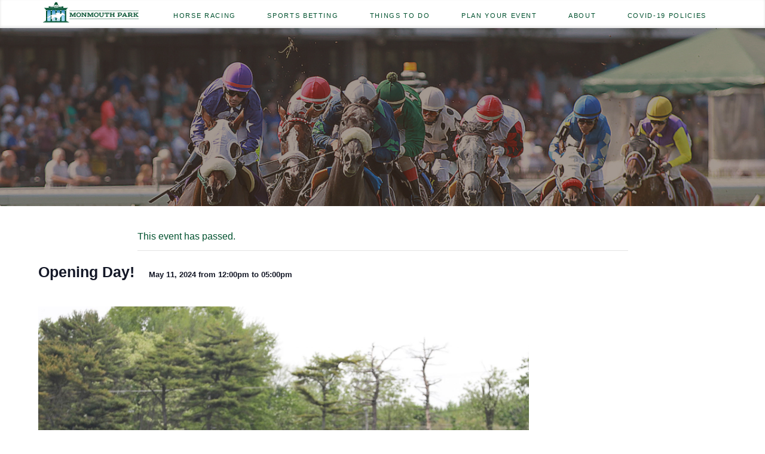

--- FILE ---
content_type: text/html; charset=UTF-8
request_url: https://www.monmouthpark.com/event/opening-day-2/
body_size: 32456
content:
<!DOCTYPE html>
<html lang="en-US">

<head>
	
    <meta charset="UTF-8"/>
    <meta http-equiv="X-UA-Compatible" content="IE=edge,chrome=1"/>
    <meta name="viewport" content="width=device-width, initial-scale=1"/>
    <meta name="facebook-domain-verification" content="lbj45fn9ozwghg02omiqo7hba3j60z"/>

    <link rel="shortcut icon" href="https://www.monmouthpark.com/wp-content/themes/monmouth/images/favicon.jpg" type="image/x-icon">
    <link rel="icon" href="https://www.monmouthpark.com/wp-content/themes/monmouth/images/favicon.jpg" type="image/x-icon">

	<link rel='stylesheet' id='tribe-events-views-v2-bootstrap-datepicker-styles-css' href='https://www.monmouthpark.com/wp-content/plugins/the-events-calendar/vendor/bootstrap-datepicker/css/bootstrap-datepicker.standalone.min.css?ver=6.15.14' type='text/css' media='all' />
<link rel='stylesheet' id='tec-variables-skeleton-css' href='https://www.monmouthpark.com/wp-content/plugins/the-events-calendar/common/build/css/variables-skeleton.css?ver=6.10.1' type='text/css' media='all' />
<link rel='stylesheet' id='tribe-common-skeleton-style-css' href='https://www.monmouthpark.com/wp-content/plugins/the-events-calendar/common/build/css/common-skeleton.css?ver=6.10.1' type='text/css' media='all' />
<link rel='stylesheet' id='tribe-tooltipster-css-css' href='https://www.monmouthpark.com/wp-content/plugins/the-events-calendar/common/vendor/tooltipster/tooltipster.bundle.min.css?ver=6.10.1' type='text/css' media='all' />
<link rel='stylesheet' id='tribe-events-views-v2-skeleton-css' href='https://www.monmouthpark.com/wp-content/plugins/the-events-calendar/build/css/views-skeleton.css?ver=6.15.14' type='text/css' media='all' />
<link rel='stylesheet' id='tec-variables-full-css' href='https://www.monmouthpark.com/wp-content/plugins/the-events-calendar/common/build/css/variables-full.css?ver=6.10.1' type='text/css' media='all' />
<link rel='stylesheet' id='tribe-common-full-style-css' href='https://www.monmouthpark.com/wp-content/plugins/the-events-calendar/common/build/css/common-full.css?ver=6.10.1' type='text/css' media='all' />
<link rel='stylesheet' id='tribe-events-views-v2-full-css' href='https://www.monmouthpark.com/wp-content/plugins/the-events-calendar/build/css/views-full.css?ver=6.15.14' type='text/css' media='all' />
<link rel='stylesheet' id='tribe-events-views-v2-print-css' href='https://www.monmouthpark.com/wp-content/plugins/the-events-calendar/build/css/views-print.css?ver=6.15.14' type='text/css' media='print' />
<link rel='stylesheet' id='tribe-events-pro-views-v2-print-css' href='https://www.monmouthpark.com/wp-content/plugins/events-calendar-pro/build/css/views-print.css?ver=7.7.12' type='text/css' media='print' />
<meta name='robots' content='index, follow, max-image-preview:large, max-snippet:-1, max-video-preview:-1' />

	<!-- This site is optimized with the Yoast SEO plugin v26.7 - https://yoast.com/wordpress/plugins/seo/ -->
	<title>Opening Day! - Monmouth Park</title>
	<link rel="canonical" href="https://www.monmouthpark.com/event/opening-day-2/" />
	<meta property="og:locale" content="en_US" />
	<meta property="og:type" content="article" />
	<meta property="og:title" content="Opening Day! - Monmouth Park" />
	<meta property="og:url" content="https://www.monmouthpark.com/event/opening-day-2/" />
	<meta property="og:site_name" content="Monmouth Park" />
	<meta property="article:publisher" content="https://www.facebook.com/monmouthpark/" />
	<meta property="article:modified_time" content="2024-04-02T13:33:48+00:00" />
	<meta property="og:image" content="https://www.monmouthpark.com/wp-content/uploads/2024/01/05-13-23_69-scaled.jpg" />
	<meta property="og:image:width" content="1280" />
	<meta property="og:image:height" content="1024" />
	<meta property="og:image:type" content="image/jpeg" />
	<meta name="twitter:card" content="summary_large_image" />
	<meta name="twitter:site" content="@MonmouthPark" />
	<script type="application/ld+json" class="yoast-schema-graph">{"@context":"https://schema.org","@graph":[{"@type":"WebPage","@id":"https://www.monmouthpark.com/event/opening-day-2/","url":"https://www.monmouthpark.com/event/opening-day-2/","name":"Opening Day! - Monmouth Park","isPartOf":{"@id":"https://www.monmouthpark.com/#website"},"primaryImageOfPage":{"@id":"https://www.monmouthpark.com/event/opening-day-2/#primaryimage"},"image":{"@id":"https://www.monmouthpark.com/event/opening-day-2/#primaryimage"},"thumbnailUrl":"https://www.monmouthpark.com/wp-content/uploads/2024/01/05-13-23_69-scaled.jpg","datePublished":"2024-01-18T17:29:02+00:00","dateModified":"2024-04-02T13:33:48+00:00","breadcrumb":{"@id":"https://www.monmouthpark.com/event/opening-day-2/#breadcrumb"},"inLanguage":"en-US","potentialAction":[{"@type":"ReadAction","target":["https://www.monmouthpark.com/event/opening-day-2/"]}]},{"@type":"ImageObject","inLanguage":"en-US","@id":"https://www.monmouthpark.com/event/opening-day-2/#primaryimage","url":"https://www.monmouthpark.com/wp-content/uploads/2024/01/05-13-23_69-scaled.jpg","contentUrl":"https://www.monmouthpark.com/wp-content/uploads/2024/01/05-13-23_69-scaled.jpg","width":1280,"height":1024,"caption":"Monmouth Park Racetrack"},{"@type":"BreadcrumbList","@id":"https://www.monmouthpark.com/event/opening-day-2/#breadcrumb","itemListElement":[{"@type":"ListItem","position":1,"name":"Home","item":"https://www.monmouthpark.com/"},{"@type":"ListItem","position":2,"name":"Events","item":"https://www.monmouthpark.com/events/"},{"@type":"ListItem","position":3,"name":"Opening Day!"}]},{"@type":"WebSite","@id":"https://www.monmouthpark.com/#website","url":"https://www.monmouthpark.com/","name":"Monmouth Park","description":"","potentialAction":[{"@type":"SearchAction","target":{"@type":"EntryPoint","urlTemplate":"https://www.monmouthpark.com/?s={search_term_string}"},"query-input":{"@type":"PropertyValueSpecification","valueRequired":true,"valueName":"search_term_string"}}],"inLanguage":"en-US"},{"@type":"Event","name":"Opening Day!","description":"","image":{"@id":"https://www.monmouthpark.com/event/opening-day-2/#primaryimage"},"url":"https://www.monmouthpark.com/event/opening-day-2/","eventAttendanceMode":"https://schema.org/OfflineEventAttendanceMode","eventStatus":"https://schema.org/EventScheduled","startDate":"2024-05-11T12:00:00-04:00","endDate":"2024-05-11T17:00:00-04:00","@id":"https://www.monmouthpark.com/event/opening-day-2/#event","mainEntityOfPage":{"@id":"https://www.monmouthpark.com/event/opening-day-2/"}}]}</script>
	<!-- / Yoast SEO plugin. -->


<link rel='dns-prefetch' href='//connect.facebook.net' />
<link rel='dns-prefetch' href='//cloud.typography.com' />
<link rel='dns-prefetch' href='//maxcdn.bootstrapcdn.com' />
<link rel="alternate" title="oEmbed (JSON)" type="application/json+oembed" href="https://www.monmouthpark.com/wp-json/oembed/1.0/embed?url=https%3A%2F%2Fwww.monmouthpark.com%2Fevent%2Fopening-day-2%2F" />
<link rel="alternate" title="oEmbed (XML)" type="text/xml+oembed" href="https://www.monmouthpark.com/wp-json/oembed/1.0/embed?url=https%3A%2F%2Fwww.monmouthpark.com%2Fevent%2Fopening-day-2%2F&#038;format=xml" />
		<!-- This site uses the Google Analytics by MonsterInsights plugin v9.11.1 - Using Analytics tracking - https://www.monsterinsights.com/ -->
							<script src="//www.googletagmanager.com/gtag/js?id=G-ZPTW4CHWCZ"  data-cfasync="false" data-wpfc-render="false" type="text/javascript" async></script>
			<script data-cfasync="false" data-wpfc-render="false" type="text/javascript">
				var mi_version = '9.11.1';
				var mi_track_user = true;
				var mi_no_track_reason = '';
								var MonsterInsightsDefaultLocations = {"page_location":"https:\/\/www.monmouthpark.com\/event\/opening-day-2\/"};
								if ( typeof MonsterInsightsPrivacyGuardFilter === 'function' ) {
					var MonsterInsightsLocations = (typeof MonsterInsightsExcludeQuery === 'object') ? MonsterInsightsPrivacyGuardFilter( MonsterInsightsExcludeQuery ) : MonsterInsightsPrivacyGuardFilter( MonsterInsightsDefaultLocations );
				} else {
					var MonsterInsightsLocations = (typeof MonsterInsightsExcludeQuery === 'object') ? MonsterInsightsExcludeQuery : MonsterInsightsDefaultLocations;
				}

								var disableStrs = [
										'ga-disable-G-ZPTW4CHWCZ',
									];

				/* Function to detect opted out users */
				function __gtagTrackerIsOptedOut() {
					for (var index = 0; index < disableStrs.length; index++) {
						if (document.cookie.indexOf(disableStrs[index] + '=true') > -1) {
							return true;
						}
					}

					return false;
				}

				/* Disable tracking if the opt-out cookie exists. */
				if (__gtagTrackerIsOptedOut()) {
					for (var index = 0; index < disableStrs.length; index++) {
						window[disableStrs[index]] = true;
					}
				}

				/* Opt-out function */
				function __gtagTrackerOptout() {
					for (var index = 0; index < disableStrs.length; index++) {
						document.cookie = disableStrs[index] + '=true; expires=Thu, 31 Dec 2099 23:59:59 UTC; path=/';
						window[disableStrs[index]] = true;
					}
				}

				if ('undefined' === typeof gaOptout) {
					function gaOptout() {
						__gtagTrackerOptout();
					}
				}
								window.dataLayer = window.dataLayer || [];

				window.MonsterInsightsDualTracker = {
					helpers: {},
					trackers: {},
				};
				if (mi_track_user) {
					function __gtagDataLayer() {
						dataLayer.push(arguments);
					}

					function __gtagTracker(type, name, parameters) {
						if (!parameters) {
							parameters = {};
						}

						if (parameters.send_to) {
							__gtagDataLayer.apply(null, arguments);
							return;
						}

						if (type === 'event') {
														parameters.send_to = monsterinsights_frontend.v4_id;
							var hookName = name;
							if (typeof parameters['event_category'] !== 'undefined') {
								hookName = parameters['event_category'] + ':' + name;
							}

							if (typeof MonsterInsightsDualTracker.trackers[hookName] !== 'undefined') {
								MonsterInsightsDualTracker.trackers[hookName](parameters);
							} else {
								__gtagDataLayer('event', name, parameters);
							}
							
						} else {
							__gtagDataLayer.apply(null, arguments);
						}
					}

					__gtagTracker('js', new Date());
					__gtagTracker('set', {
						'developer_id.dZGIzZG': true,
											});
					if ( MonsterInsightsLocations.page_location ) {
						__gtagTracker('set', MonsterInsightsLocations);
					}
										__gtagTracker('config', 'G-ZPTW4CHWCZ', {"forceSSL":"true","link_attribution":"true"} );
										window.gtag = __gtagTracker;										(function () {
						/* https://developers.google.com/analytics/devguides/collection/analyticsjs/ */
						/* ga and __gaTracker compatibility shim. */
						var noopfn = function () {
							return null;
						};
						var newtracker = function () {
							return new Tracker();
						};
						var Tracker = function () {
							return null;
						};
						var p = Tracker.prototype;
						p.get = noopfn;
						p.set = noopfn;
						p.send = function () {
							var args = Array.prototype.slice.call(arguments);
							args.unshift('send');
							__gaTracker.apply(null, args);
						};
						var __gaTracker = function () {
							var len = arguments.length;
							if (len === 0) {
								return;
							}
							var f = arguments[len - 1];
							if (typeof f !== 'object' || f === null || typeof f.hitCallback !== 'function') {
								if ('send' === arguments[0]) {
									var hitConverted, hitObject = false, action;
									if ('event' === arguments[1]) {
										if ('undefined' !== typeof arguments[3]) {
											hitObject = {
												'eventAction': arguments[3],
												'eventCategory': arguments[2],
												'eventLabel': arguments[4],
												'value': arguments[5] ? arguments[5] : 1,
											}
										}
									}
									if ('pageview' === arguments[1]) {
										if ('undefined' !== typeof arguments[2]) {
											hitObject = {
												'eventAction': 'page_view',
												'page_path': arguments[2],
											}
										}
									}
									if (typeof arguments[2] === 'object') {
										hitObject = arguments[2];
									}
									if (typeof arguments[5] === 'object') {
										Object.assign(hitObject, arguments[5]);
									}
									if ('undefined' !== typeof arguments[1].hitType) {
										hitObject = arguments[1];
										if ('pageview' === hitObject.hitType) {
											hitObject.eventAction = 'page_view';
										}
									}
									if (hitObject) {
										action = 'timing' === arguments[1].hitType ? 'timing_complete' : hitObject.eventAction;
										hitConverted = mapArgs(hitObject);
										__gtagTracker('event', action, hitConverted);
									}
								}
								return;
							}

							function mapArgs(args) {
								var arg, hit = {};
								var gaMap = {
									'eventCategory': 'event_category',
									'eventAction': 'event_action',
									'eventLabel': 'event_label',
									'eventValue': 'event_value',
									'nonInteraction': 'non_interaction',
									'timingCategory': 'event_category',
									'timingVar': 'name',
									'timingValue': 'value',
									'timingLabel': 'event_label',
									'page': 'page_path',
									'location': 'page_location',
									'title': 'page_title',
									'referrer' : 'page_referrer',
								};
								for (arg in args) {
																		if (!(!args.hasOwnProperty(arg) || !gaMap.hasOwnProperty(arg))) {
										hit[gaMap[arg]] = args[arg];
									} else {
										hit[arg] = args[arg];
									}
								}
								return hit;
							}

							try {
								f.hitCallback();
							} catch (ex) {
							}
						};
						__gaTracker.create = newtracker;
						__gaTracker.getByName = newtracker;
						__gaTracker.getAll = function () {
							return [];
						};
						__gaTracker.remove = noopfn;
						__gaTracker.loaded = true;
						window['__gaTracker'] = __gaTracker;
					})();
									} else {
										console.log("");
					(function () {
						function __gtagTracker() {
							return null;
						}

						window['__gtagTracker'] = __gtagTracker;
						window['gtag'] = __gtagTracker;
					})();
									}
			</script>
							<!-- / Google Analytics by MonsterInsights -->
		<style id='wp-img-auto-sizes-contain-inline-css' type='text/css'>
img:is([sizes=auto i],[sizes^="auto," i]){contain-intrinsic-size:3000px 1500px}
/*# sourceURL=wp-img-auto-sizes-contain-inline-css */
</style>
<link rel='stylesheet' id='tribe-events-full-pro-calendar-style-css' href='https://www.monmouthpark.com/wp-content/plugins/events-calendar-pro/build/css/tribe-events-pro-full.css?ver=7.7.12' type='text/css' media='all' />
<link rel='stylesheet' id='tribe-events-virtual-skeleton-css' href='https://www.monmouthpark.com/wp-content/plugins/events-calendar-pro/build/css/events-virtual-skeleton.css?ver=7.7.12' type='text/css' media='all' />
<link rel='stylesheet' id='tribe-events-virtual-full-css' href='https://www.monmouthpark.com/wp-content/plugins/events-calendar-pro/build/css/events-virtual-full.css?ver=7.7.12' type='text/css' media='all' />
<link rel='stylesheet' id='tribe-events-virtual-single-skeleton-css' href='https://www.monmouthpark.com/wp-content/plugins/events-calendar-pro/build/css/events-virtual-single-skeleton.css?ver=7.7.12' type='text/css' media='all' />
<link rel='stylesheet' id='tribe-events-virtual-single-full-css' href='https://www.monmouthpark.com/wp-content/plugins/events-calendar-pro/build/css/events-virtual-single-full.css?ver=7.7.12' type='text/css' media='all' />
<link rel='stylesheet' id='tec-events-pro-single-css' href='https://www.monmouthpark.com/wp-content/plugins/events-calendar-pro/build/css/events-single.css?ver=7.7.12' type='text/css' media='all' />
<link rel='stylesheet' id='tribe-events-calendar-pro-style-css' href='https://www.monmouthpark.com/wp-content/plugins/events-calendar-pro/build/css/tribe-events-pro-full.css?ver=7.7.12' type='text/css' media='all' />
<link rel='stylesheet' id='tribe-events-pro-mini-calendar-block-styles-css' href='https://www.monmouthpark.com/wp-content/plugins/events-calendar-pro/build/css/tribe-events-pro-mini-calendar-block.css?ver=7.7.12' type='text/css' media='all' />
<link rel='stylesheet' id='tribe-events-v2-single-skeleton-css' href='https://www.monmouthpark.com/wp-content/plugins/the-events-calendar/build/css/tribe-events-single-skeleton.css?ver=6.15.14' type='text/css' media='all' />
<link rel='stylesheet' id='tribe-events-v2-single-skeleton-full-css' href='https://www.monmouthpark.com/wp-content/plugins/the-events-calendar/build/css/tribe-events-single-full.css?ver=6.15.14' type='text/css' media='all' />
<link rel='stylesheet' id='tribe-events-virtual-single-v2-skeleton-css' href='https://www.monmouthpark.com/wp-content/plugins/events-calendar-pro/build/css/events-virtual-single-v2-skeleton.css?ver=7.7.12' type='text/css' media='all' />
<link rel='stylesheet' id='tribe-events-virtual-single-v2-full-css' href='https://www.monmouthpark.com/wp-content/plugins/events-calendar-pro/build/css/events-virtual-single-v2-full.css?ver=7.7.12' type='text/css' media='all' />
<link rel='stylesheet' id='sbi_styles-css' href='https://www.monmouthpark.com/wp-content/plugins/instagram-feed/css/sbi-styles.min.css?ver=6.10.0' type='text/css' media='all' />
<style id='wp-emoji-styles-inline-css' type='text/css'>

	img.wp-smiley, img.emoji {
		display: inline !important;
		border: none !important;
		box-shadow: none !important;
		height: 1em !important;
		width: 1em !important;
		margin: 0 0.07em !important;
		vertical-align: -0.1em !important;
		background: none !important;
		padding: 0 !important;
	}
/*# sourceURL=wp-emoji-styles-inline-css */
</style>
<link rel='stylesheet' id='wp-block-library-css' href='https://www.monmouthpark.com/wp-includes/css/dist/block-library/style.min.css?ver=6.9' type='text/css' media='all' />
<style id='global-styles-inline-css' type='text/css'>
:root{--wp--preset--aspect-ratio--square: 1;--wp--preset--aspect-ratio--4-3: 4/3;--wp--preset--aspect-ratio--3-4: 3/4;--wp--preset--aspect-ratio--3-2: 3/2;--wp--preset--aspect-ratio--2-3: 2/3;--wp--preset--aspect-ratio--16-9: 16/9;--wp--preset--aspect-ratio--9-16: 9/16;--wp--preset--color--black: #000000;--wp--preset--color--cyan-bluish-gray: #abb8c3;--wp--preset--color--white: #ffffff;--wp--preset--color--pale-pink: #f78da7;--wp--preset--color--vivid-red: #cf2e2e;--wp--preset--color--luminous-vivid-orange: #ff6900;--wp--preset--color--luminous-vivid-amber: #fcb900;--wp--preset--color--light-green-cyan: #7bdcb5;--wp--preset--color--vivid-green-cyan: #00d084;--wp--preset--color--pale-cyan-blue: #8ed1fc;--wp--preset--color--vivid-cyan-blue: #0693e3;--wp--preset--color--vivid-purple: #9b51e0;--wp--preset--gradient--vivid-cyan-blue-to-vivid-purple: linear-gradient(135deg,rgb(6,147,227) 0%,rgb(155,81,224) 100%);--wp--preset--gradient--light-green-cyan-to-vivid-green-cyan: linear-gradient(135deg,rgb(122,220,180) 0%,rgb(0,208,130) 100%);--wp--preset--gradient--luminous-vivid-amber-to-luminous-vivid-orange: linear-gradient(135deg,rgb(252,185,0) 0%,rgb(255,105,0) 100%);--wp--preset--gradient--luminous-vivid-orange-to-vivid-red: linear-gradient(135deg,rgb(255,105,0) 0%,rgb(207,46,46) 100%);--wp--preset--gradient--very-light-gray-to-cyan-bluish-gray: linear-gradient(135deg,rgb(238,238,238) 0%,rgb(169,184,195) 100%);--wp--preset--gradient--cool-to-warm-spectrum: linear-gradient(135deg,rgb(74,234,220) 0%,rgb(151,120,209) 20%,rgb(207,42,186) 40%,rgb(238,44,130) 60%,rgb(251,105,98) 80%,rgb(254,248,76) 100%);--wp--preset--gradient--blush-light-purple: linear-gradient(135deg,rgb(255,206,236) 0%,rgb(152,150,240) 100%);--wp--preset--gradient--blush-bordeaux: linear-gradient(135deg,rgb(254,205,165) 0%,rgb(254,45,45) 50%,rgb(107,0,62) 100%);--wp--preset--gradient--luminous-dusk: linear-gradient(135deg,rgb(255,203,112) 0%,rgb(199,81,192) 50%,rgb(65,88,208) 100%);--wp--preset--gradient--pale-ocean: linear-gradient(135deg,rgb(255,245,203) 0%,rgb(182,227,212) 50%,rgb(51,167,181) 100%);--wp--preset--gradient--electric-grass: linear-gradient(135deg,rgb(202,248,128) 0%,rgb(113,206,126) 100%);--wp--preset--gradient--midnight: linear-gradient(135deg,rgb(2,3,129) 0%,rgb(40,116,252) 100%);--wp--preset--font-size--small: 13px;--wp--preset--font-size--medium: 20px;--wp--preset--font-size--large: 36px;--wp--preset--font-size--x-large: 42px;--wp--preset--spacing--20: 0.44rem;--wp--preset--spacing--30: 0.67rem;--wp--preset--spacing--40: 1rem;--wp--preset--spacing--50: 1.5rem;--wp--preset--spacing--60: 2.25rem;--wp--preset--spacing--70: 3.38rem;--wp--preset--spacing--80: 5.06rem;--wp--preset--shadow--natural: 6px 6px 9px rgba(0, 0, 0, 0.2);--wp--preset--shadow--deep: 12px 12px 50px rgba(0, 0, 0, 0.4);--wp--preset--shadow--sharp: 6px 6px 0px rgba(0, 0, 0, 0.2);--wp--preset--shadow--outlined: 6px 6px 0px -3px rgb(255, 255, 255), 6px 6px rgb(0, 0, 0);--wp--preset--shadow--crisp: 6px 6px 0px rgb(0, 0, 0);}:where(.is-layout-flex){gap: 0.5em;}:where(.is-layout-grid){gap: 0.5em;}body .is-layout-flex{display: flex;}.is-layout-flex{flex-wrap: wrap;align-items: center;}.is-layout-flex > :is(*, div){margin: 0;}body .is-layout-grid{display: grid;}.is-layout-grid > :is(*, div){margin: 0;}:where(.wp-block-columns.is-layout-flex){gap: 2em;}:where(.wp-block-columns.is-layout-grid){gap: 2em;}:where(.wp-block-post-template.is-layout-flex){gap: 1.25em;}:where(.wp-block-post-template.is-layout-grid){gap: 1.25em;}.has-black-color{color: var(--wp--preset--color--black) !important;}.has-cyan-bluish-gray-color{color: var(--wp--preset--color--cyan-bluish-gray) !important;}.has-white-color{color: var(--wp--preset--color--white) !important;}.has-pale-pink-color{color: var(--wp--preset--color--pale-pink) !important;}.has-vivid-red-color{color: var(--wp--preset--color--vivid-red) !important;}.has-luminous-vivid-orange-color{color: var(--wp--preset--color--luminous-vivid-orange) !important;}.has-luminous-vivid-amber-color{color: var(--wp--preset--color--luminous-vivid-amber) !important;}.has-light-green-cyan-color{color: var(--wp--preset--color--light-green-cyan) !important;}.has-vivid-green-cyan-color{color: var(--wp--preset--color--vivid-green-cyan) !important;}.has-pale-cyan-blue-color{color: var(--wp--preset--color--pale-cyan-blue) !important;}.has-vivid-cyan-blue-color{color: var(--wp--preset--color--vivid-cyan-blue) !important;}.has-vivid-purple-color{color: var(--wp--preset--color--vivid-purple) !important;}.has-black-background-color{background-color: var(--wp--preset--color--black) !important;}.has-cyan-bluish-gray-background-color{background-color: var(--wp--preset--color--cyan-bluish-gray) !important;}.has-white-background-color{background-color: var(--wp--preset--color--white) !important;}.has-pale-pink-background-color{background-color: var(--wp--preset--color--pale-pink) !important;}.has-vivid-red-background-color{background-color: var(--wp--preset--color--vivid-red) !important;}.has-luminous-vivid-orange-background-color{background-color: var(--wp--preset--color--luminous-vivid-orange) !important;}.has-luminous-vivid-amber-background-color{background-color: var(--wp--preset--color--luminous-vivid-amber) !important;}.has-light-green-cyan-background-color{background-color: var(--wp--preset--color--light-green-cyan) !important;}.has-vivid-green-cyan-background-color{background-color: var(--wp--preset--color--vivid-green-cyan) !important;}.has-pale-cyan-blue-background-color{background-color: var(--wp--preset--color--pale-cyan-blue) !important;}.has-vivid-cyan-blue-background-color{background-color: var(--wp--preset--color--vivid-cyan-blue) !important;}.has-vivid-purple-background-color{background-color: var(--wp--preset--color--vivid-purple) !important;}.has-black-border-color{border-color: var(--wp--preset--color--black) !important;}.has-cyan-bluish-gray-border-color{border-color: var(--wp--preset--color--cyan-bluish-gray) !important;}.has-white-border-color{border-color: var(--wp--preset--color--white) !important;}.has-pale-pink-border-color{border-color: var(--wp--preset--color--pale-pink) !important;}.has-vivid-red-border-color{border-color: var(--wp--preset--color--vivid-red) !important;}.has-luminous-vivid-orange-border-color{border-color: var(--wp--preset--color--luminous-vivid-orange) !important;}.has-luminous-vivid-amber-border-color{border-color: var(--wp--preset--color--luminous-vivid-amber) !important;}.has-light-green-cyan-border-color{border-color: var(--wp--preset--color--light-green-cyan) !important;}.has-vivid-green-cyan-border-color{border-color: var(--wp--preset--color--vivid-green-cyan) !important;}.has-pale-cyan-blue-border-color{border-color: var(--wp--preset--color--pale-cyan-blue) !important;}.has-vivid-cyan-blue-border-color{border-color: var(--wp--preset--color--vivid-cyan-blue) !important;}.has-vivid-purple-border-color{border-color: var(--wp--preset--color--vivid-purple) !important;}.has-vivid-cyan-blue-to-vivid-purple-gradient-background{background: var(--wp--preset--gradient--vivid-cyan-blue-to-vivid-purple) !important;}.has-light-green-cyan-to-vivid-green-cyan-gradient-background{background: var(--wp--preset--gradient--light-green-cyan-to-vivid-green-cyan) !important;}.has-luminous-vivid-amber-to-luminous-vivid-orange-gradient-background{background: var(--wp--preset--gradient--luminous-vivid-amber-to-luminous-vivid-orange) !important;}.has-luminous-vivid-orange-to-vivid-red-gradient-background{background: var(--wp--preset--gradient--luminous-vivid-orange-to-vivid-red) !important;}.has-very-light-gray-to-cyan-bluish-gray-gradient-background{background: var(--wp--preset--gradient--very-light-gray-to-cyan-bluish-gray) !important;}.has-cool-to-warm-spectrum-gradient-background{background: var(--wp--preset--gradient--cool-to-warm-spectrum) !important;}.has-blush-light-purple-gradient-background{background: var(--wp--preset--gradient--blush-light-purple) !important;}.has-blush-bordeaux-gradient-background{background: var(--wp--preset--gradient--blush-bordeaux) !important;}.has-luminous-dusk-gradient-background{background: var(--wp--preset--gradient--luminous-dusk) !important;}.has-pale-ocean-gradient-background{background: var(--wp--preset--gradient--pale-ocean) !important;}.has-electric-grass-gradient-background{background: var(--wp--preset--gradient--electric-grass) !important;}.has-midnight-gradient-background{background: var(--wp--preset--gradient--midnight) !important;}.has-small-font-size{font-size: var(--wp--preset--font-size--small) !important;}.has-medium-font-size{font-size: var(--wp--preset--font-size--medium) !important;}.has-large-font-size{font-size: var(--wp--preset--font-size--large) !important;}.has-x-large-font-size{font-size: var(--wp--preset--font-size--x-large) !important;}
/*# sourceURL=global-styles-inline-css */
</style>

<style id='classic-theme-styles-inline-css' type='text/css'>
/*! This file is auto-generated */
.wp-block-button__link{color:#fff;background-color:#32373c;border-radius:9999px;box-shadow:none;text-decoration:none;padding:calc(.667em + 2px) calc(1.333em + 2px);font-size:1.125em}.wp-block-file__button{background:#32373c;color:#fff;text-decoration:none}
/*# sourceURL=/wp-includes/css/classic-themes.min.css */
</style>
<link rel='stylesheet' id='wpa-style-css' href='https://www.monmouthpark.com/wp-content/plugins/wp-accessibility/css/wpa-style.css?ver=2.2.6' type='text/css' media='all' />
<style id='wpa-style-inline-css' type='text/css'>
:root { --admin-bar-top : 7px; }
/*# sourceURL=wpa-style-inline-css */
</style>
<link rel='stylesheet' id='fancybox-css-css' href='https://www.monmouthpark.com/wp-content/themes/monmouth/css/libs/fancybox/jquery.fancybox.css?ver=1.0' type='text/css' media='all' />
<link rel='stylesheet' id='css-css' href='https://www.monmouthpark.com/wp-content/themes/monmouth/style.css?ver=20200131' type='text/css' media='all' />
<link rel='stylesheet' id='custom-fonts-css' href='https://cloud.typography.com/7719472/647868/css/fonts.css?ver=1.0' type='text/css' media='all' />
<link rel='stylesheet' id='font-awesome-css-css' href='//maxcdn.bootstrapcdn.com/font-awesome/4.6.3/css/font-awesome.min.css?ver=2.1.0' type='text/css' media='' />
<link rel='stylesheet' id='animateCss-css-css' href='https://www.monmouthpark.com/wp-content/themes/monmouth/modules/animateCss/css/animateCss.css?ver=1.0' type='text/css' media='all' />
<script type="text/javascript" src="https://www.monmouthpark.com/wp-includes/js/jquery/jquery.min.js?ver=3.7.1" id="jquery-core-js"></script>
<script type="text/javascript" src="https://www.monmouthpark.com/wp-includes/js/jquery/jquery-migrate.min.js?ver=3.4.1" id="jquery-migrate-js"></script>
<script type="text/javascript" src="https://www.monmouthpark.com/wp-content/plugins/the-events-calendar/common/build/js/tribe-common.js?ver=9c44e11f3503a33e9540" id="tribe-common-js"></script>
<script type="text/javascript" src="https://www.monmouthpark.com/wp-content/plugins/the-events-calendar/build/js/views/breakpoints.js?ver=4208de2df2852e0b91ec" id="tribe-events-views-v2-breakpoints-js"></script>
<script type="text/javascript" src="https://www.monmouthpark.com/wp-content/plugins/google-analytics-for-wordpress/assets/js/frontend-gtag.min.js?ver=9.11.1" id="monsterinsights-frontend-script-js" async="async" data-wp-strategy="async"></script>
<script data-cfasync="false" data-wpfc-render="false" type="text/javascript" id='monsterinsights-frontend-script-js-extra'>/* <![CDATA[ */
var monsterinsights_frontend = {"js_events_tracking":"true","download_extensions":"doc,pdf,ppt,zip,xls,docx,pptx,xlsx","inbound_paths":"[{\"path\":\"\\\/go\\\/\",\"label\":\"affiliate\"},{\"path\":\"\\\/recommend\\\/\",\"label\":\"affiliate\"}]","home_url":"https:\/\/www.monmouthpark.com","hash_tracking":"false","v4_id":"G-ZPTW4CHWCZ"};/* ]]> */
</script>
<link rel="https://api.w.org/" href="https://www.monmouthpark.com/wp-json/" /><link rel="alternate" title="JSON" type="application/json" href="https://www.monmouthpark.com/wp-json/wp/v2/tribe_events/22206" /><link rel="EditURI" type="application/rsd+xml" title="RSD" href="https://www.monmouthpark.com/xmlrpc.php?rsd" />
<meta name="generator" content="WordPress 6.9" />
<link rel='shortlink' href='https://www.monmouthpark.com/?p=22206' />
<meta name="tec-api-version" content="v1"><meta name="tec-api-origin" content="https://www.monmouthpark.com"><link rel="alternate" href="https://www.monmouthpark.com/wp-json/tribe/events/v1/events/22206" />    <script src="https://cdnjs.cloudflare.com/ajax/libs/moment.js/2.22.1/moment.min.js"
            integrity="sha384-F13mJAeqdsVJS5kJv7MZ4PzYmJ+yXXZkt/gEnamJGTXZFzYgAcVtNg5wBDrRgLg9" crossorigin="anonymous">
    </script>
		
    <!-- Tag for Activity Group: Retargeting, Activity Name: Retargeting - All Pages, Activity ID: 11548129 -->
    <!-- Expected URL: http://monmouthpark.com -->

    <!--
    Activity ID: 11548129
    Activity Name: Retargeting - All Pages
    Activity Group Name: Retargeting
    -->

    <!-- 
    Start of global snippet: Please do not remove
    Place this snippet between the <head> and </head> tags on every page of your site.
    -->
    <!-- Global site tag (gtag.js) - Google Marketing Platform -->
    <script async src="https://www.googletagmanager.com/gtag/js?id=DC-8926921"></script>
    <script>
        window.dataLayer = window.dataLayer || [];

        function gtag() {
            dataLayer.push(arguments);
        }

        gtag('js', new Date());

        gtag('config', 'DC-8926921');
    </script>
    <!-- End of global snippet: Please do not remove -->


    <!--
    Event snippet for Retargeting - All Pages on http://monmouthpark.com: Please do not remove.
    Place this snippet on pages with events you’re tracking. 
    Creation date: 07/22/2021
    -->
    <script>
        gtag('event', 'conversion', {
            'allow_custom_scripts': true,
            'send_to': 'DC-8926921/retar0/retar001+standard'
        });
    </script>
    <noscript>
        <img src="https://ad.doubleclick.net/ddm/activity/src=8926921;type=retar0;cat=retar001;dc_lat=;dc_rdid=;tag_for_child_directed_treatment=;tfua=;npa=;gdpr=${GDPR};gdpr_consent=${GDPR_CONSENT_755};ord=1?"
             width="1" height="1" alt=""/>
    </noscript>
    <!-- End of event snippet: Please do not remove -->

    <!-- Snap Pixel Code -->
    <script type='text/javascript'>
        (function (e, t, n) {
            if (e.snaptr) return;
            var a = e.snaptr = function () {
                a.handleRequest ? a.handleRequest.apply(a, arguments) : a.queue.push(arguments)
            };
            a.queue = [];
            var s = 'script';
            r = t.createElement(s);
            r.async = !0;
            r.src = n;
            var u = t.getElementsByTagName(s)[0];
            u.parentNode.insertBefore(r, u);
        })(window, document,
            'https://sc-static.net/scevent.min.js');

        snaptr('init', 'ef8ba567-8826-418c-81fc-5aae58de8ca5', {
            'user_email': '__INSERT_USER_EMAIL__'
        });

        snaptr('track', 'PAGE_VIEW');

    </script>
    <!-- End Snap Pixel Code -->

    <script>
        !function (w, d, t) {
            w.TiktokAnalyticsObject = t;
            var ttq = w[t] = w[t] || [];
            ttq.methods = ["page", "track", "identify", "instances", "debug", "on", "off", "once", "ready", "alias", "group", "enableCookie", "disableCookie"], ttq.setAndDefer = function (t, e) {
                t[e] = function () {
                    t.push([e].concat(Array.prototype.slice.call(arguments, 0)))
                }
            };
            for (var i = 0; i < ttq.methods.length; i++) ttq.setAndDefer(ttq, ttq.methods[i]);
            ttq.instance = function (t) {
                for (var e = ttq._i[t] || [], n = 0; n < ttq.methods.length; n++) ttq.setAndDefer(e, ttq.methods[n]);
                return e
            }, ttq.load = function (e, n) {
                var i = "https://analytics.tiktok.com/i18n/pixel/events.js";
                ttq._i = ttq._i || {}, ttq._i[e] = [], ttq._i[e]._u = i, ttq._t = ttq._t || {}, ttq._t[e] = +new Date, ttq._o = ttq._o || {}, ttq._o[e] = n || {};
                var o = document.createElement("script");
                o.type = "text/javascript", o.async = !0, o.src = i + "?sdkid=" + e + "&lib=" + t;
                var a = document.getElementsByTagName("script")[0];
                a.parentNode.insertBefore(o, a)
            };

            ttq.load('COOJOKBC77U2TMR4412G');
            ttq.page();
        }(window, document, 'ttq');
    </script>

<!-- Global site tag (gtag.js) - Google Marketing Platform -->
<script async src="https://www.googletagmanager.com/gtag/js?id=DC-8926921"></script>
<script>
  window.dataLayer = window.dataLayer || [];
  function gtag(){dataLayer.push(arguments);}
  gtag('js', new Date());

  gtag('config', 'DC-8926921');
</script>
<!-- End of global snippet: Please do not remove -->


 <script type="text/javascript">
        var gaJsHost = (("https:" == document.location.protocol) ? "https://ssl." : "http://www.");
        document.write(unescape("%3Cscript src='" + gaJsHost + "google-analytics.com/ga.js' type='text/javascript'%3E%3C/script%3E"));
    </script>


</head>

<body class="wp-singular tribe_events-template-default single single-tribe_events postid-22206 wp-theme-monmouth tribe-no-js page-template-default tribe-filter-live events-single tribe-events-style-full tribe-events-style-theme">
<div class="body-scripts">
	<!--
Start of Floodlight Tag: Please do not remove
Activity name of this tag: DBM_MonmouthPark_06222017_SiteRMSG
URL of the webpage where the tag is expected to be placed: http://www.advancenet.com
This tag must be placed between the <body> and </body> tags, as close as possible to the opening tag.
Creation Date: 05/01/2019
-->
<!-- End of Floodlight Tag: Please do not remove -->
<!-- Start Facebook Pixel Code -->
<script>
!function(f,b,e,v,n,t,s){if(f.fbq)return;n=f.fbq=function(){n.callMethod?
n.callMethod.apply(n,arguments):n.queue.push(arguments)};if(!f._fbq)f._fbq=n;
n.push=n;n.loaded=!0;n.version='2.0';n.queue=[];t=b.createElement(e);t.async=!0;
t.src=v;s=b.getElementsByTagName(e)[0];s.parentNode.insertBefore(t,s)}(window,
document,'script','https://connect.facebook.net/en_US/fbevents.js');

fbq('init', '1173355786022116');
fbq('track', "PageView");</script>
<noscript><img height="1" width="1" style="display:none"
src="https://www.facebook.com/tr?id=1173355786022116&ev=PageView&noscript=1"
/></noscript>
<!-- End Facebook Pixel Code -->
<!-- Start of retargeting Pixel 7-8-18-->
<script type="text/javascript">var ssaUrl = ('https:' == document.location.protocol ? 'https://' : 'http://') + 'pixel-a.basis.net/iap/5a5f4944022450b5';new Image().src = ssaUrl; (function(d) { var syncUrl = ('https:' == document.location.protocol ? 'https://' : 'http://') + 'pixel-a.basis.net/dmp/asyncPixelSync'; var iframe = d.createElement('iframe'); (iframe.frameElement || iframe).style.cssText = "width: 0; height: 0; border: 0;"; iframe.src = "javascript:false"; d.body.appendChild(iframe); var doc = iframe.contentWindow.document; doc.open().write('<body onload="window.location.href=\''+syncUrl+'\'">'); doc.close(); })(document); </script>
<!-- End of retargeting Pixel 7-8-18--> 

<!-- ADM Smart Pixel - Guide Strategies Monmouth Park Smart Pixel - DO NOT MODIFY 8-16-18-->
<script type="text/javascript">!function(a,e,d,m,t){a.adm={};a.adm.pixid=136451;var o=e.getElementsByTagName("head")[0],c=e.createElement("script");a.adm.json="//ps.l.admedo.com/a6d50a24-cffa-45ce-aeb2-73532041ce70.json",a.adm.pixurl="//pool.admedo.com",c.src="//pj.l.admedo.com/admtracker.lib.min.js",c.async=!0,o.appendChild(c)}(window,document);</script>
<noscript><img height="1" width="1" style="display:none" src="//pool.admedo.com/pixel?id=136451&t=img" /></noscript>
<!-- End of ADM Smart Pixel -->

<!-- Segment Pixel - NJ - MONMOUTH PARK - Site - DO NOT MODIFY -->
<img src="https://secure.adnxs.com/seg?add=8521110&t=2" width="1" height="1" style="display: none;" />
<!-- End of Segment Pixel -->	</div>
<div class="event-spaces__filter__overlay"></div>
<header class="header" data-class="header" id="main-nav">
    <div class="container">
        <div class="header__container">
            <div class="logo__outer">
                <div class="logo__container">
                    <a href="https://www.monmouthpark.com/" class="logo__link">
                        <div class="logo__wrap">
                        <svg id="edf88d77-3374-4de9-94d1-40927a85f73b" data-name="Layer 1" xmlns="http://www.w3.org/2000/svg" xmlns:xlink="http://www.w3.org/1999/xlink" viewBox="0 0 701.58 149.93"><defs><style>.bed12f97-2db1-4f4b-b660-1603780af83f{fill:url(#aeb73cad-4e6e-470a-bd4f-dfade411cd9d);}.be277c4a-5bf3-4fb3-8c7d-0e11e783adaf,.efcbf10c-56ed-44fa-af9a-9c1f9d6d5846{fill:#00502f;}.ba2f5cdb-8d62-4e79-98e4-83fa80db3984{fill:#fff;}.a310662a-75d5-4cf2-9a0d-e78fa24edd6b,.a91350d1-d4e2-44b8-9e0d-813a42a7ae33,.ebeed589-6af9-46f3-a4f6-65a4db54fae0{fill:none;}.a91350d1-d4e2-44b8-9e0d-813a42a7ae33,.ebeed589-6af9-46f3-a4f6-65a4db54fae0{stroke:#fff;stroke-linecap:round;}.a310662a-75d5-4cf2-9a0d-e78fa24edd6b,.a91350d1-d4e2-44b8-9e0d-813a42a7ae33,.be277c4a-5bf3-4fb3-8c7d-0e11e783adaf,.ebeed589-6af9-46f3-a4f6-65a4db54fae0{stroke-miterlimit:10;}.a91350d1-d4e2-44b8-9e0d-813a42a7ae33{stroke-width:0.9px;}.ebeed589-6af9-46f3-a4f6-65a4db54fae0{stroke-width:0.54px;}.a310662a-75d5-4cf2-9a0d-e78fa24edd6b,.be277c4a-5bf3-4fb3-8c7d-0e11e783adaf{stroke:#00502f;}.a310662a-75d5-4cf2-9a0d-e78fa24edd6b{stroke-width:2.03px;}.f884f7ee-837d-47d3-a397-23ebea340f08{fill:#939598;}.be277c4a-5bf3-4fb3-8c7d-0e11e783adaf{stroke-width:1.21px;}</style><linearGradient id="aeb73cad-4e6e-470a-bd4f-dfade411cd9d" x1="94.89" y1="142.84" x2="94.89" y2="49.8" gradientUnits="userSpaceOnUse"><stop offset="0" stop-color="#a8e0f9"/><stop offset="0.21" stop-color="#a5def8"/><stop offset="0.38" stop-color="#9bd6f3"/><stop offset="0.53" stop-color="#8acaec"/><stop offset="0.67" stop-color="#73b8e2"/><stop offset="0.81" stop-color="#55a1d5"/><stop offset="0.94" stop-color="#3085c5"/><stop offset="1" stop-color="#1b75bc"/></linearGradient></defs><rect class="bed12f97-2db1-4f4b-b660-1603780af83f" x="25.88" y="49.8" width="138.03" height="93.04"/><path class="efcbf10c-56ed-44fa-af9a-9c1f9d6d5846" d="M187.18,142.57V132.5H174v1.83H151.7a18.07,18.07,0,0,0-2.74-7.89c-.08-1.69-.16-3.33-.16-4.86-1.39-.33-3-1.57-3-3.07a3.13,3.13,0,0,1,1.12-2.39c-.35-1.14-.74-2.22-1.16-3.25a3.15,3.15,0,0,1-3-3.14,8.07,8.07,0,0,1,.49-2.73,19.28,19.28,0,0,0-2.4-3,3.16,3.16,0,0,1-5-2.6,2.51,2.51,0,0,1,.06-.55,8.58,8.58,0,0,0-2.41-.36,8.4,8.4,0,0,0-2.58.42,3.68,3.68,0,0,1,.06.58,3.16,3.16,0,0,1-3.17,3.16,3.08,3.08,0,0,1-1.74-.53,19.87,19.87,0,0,0-2.1,2.66,9.57,9.57,0,0,1,.33,2.43,3.15,3.15,0,0,1-2.75,3.12,35,35,0,0,0-1.23,3.28,3.11,3.11,0,0,1,1,2.33,3.63,3.63,0,0,1-2.86,3.12c-.05,1.62-.19,3.39-.31,5.24a18.12,18.12,0,0,0-2.84,8.07H92V132.5H79.21v10.07H45.32v2.09H49c1.29,1.33,10,10.52,10,17.67,0,6.46,0,57.07,0,69.93L57,237.51,57,241.16H69.83l0-3.5L68.14,232V171.62h0v-.78h0a12.91,12.91,0,0,1,25.77,0h0v61.23l-2.1,5.46-.08,3.65h12.69l0-3.5-1.66-5.56.07-60.48h0v-.78h0a12.9,12.9,0,0,1,25.76,0h0v61.72l-1.94,5-.08,3.65h12.69l0-3.5-1.74-5.19V171.62h0v-.78h0a12.91,12.91,0,0,1,25.77,0h0l0,61.43-2,5.26-.08,3.65h12.69l0-3.5L172.26,232V171.62h0v-.78h0a12.91,12.91,0,0,1,25.78,0h0v61.45l-2.18,5.51v3.38H209l0-3.5-1.76-5.35c0-12.78-.17-63.75-.17-70.24,0-7.14,8.41-16.1,9.67-17.41h3.68v-2Z" transform="translate(-37.58 -100.45)"/><rect class="ba2f5cdb-8d62-4e79-98e4-83fa80db3984" x="54.56" y="36.15" width="3.52" height="3.23"/><rect class="ba2f5cdb-8d62-4e79-98e4-83fa80db3984" x="60.96" y="36.15" width="3.52" height="3.23"/><rect class="ba2f5cdb-8d62-4e79-98e4-83fa80db3984" x="67.36" y="36.15" width="3.51" height="3.23"/><rect class="ba2f5cdb-8d62-4e79-98e4-83fa80db3984" x="120.64" y="35.73" width="3.52" height="3.23"/><rect class="ba2f5cdb-8d62-4e79-98e4-83fa80db3984" x="127.04" y="35.73" width="3.52" height="3.23"/><rect class="ba2f5cdb-8d62-4e79-98e4-83fa80db3984" x="133.44" y="35.73" width="3.52" height="3.23"/><line class="a91350d1-d4e2-44b8-9e0d-813a42a7ae33" x1="18.15" y1="44.42" x2="173.65" y2="44.42"/><rect class="ba2f5cdb-8d62-4e79-98e4-83fa80db3984" x="33.14" y="44.66" width="3.8" height="1.69"/><rect class="ba2f5cdb-8d62-4e79-98e4-83fa80db3984" x="22.08" y="44.66" width="3.8" height="1.69"/><rect class="ba2f5cdb-8d62-4e79-98e4-83fa80db3984" x="55.27" y="44.66" width="3.8" height="1.69"/><rect class="ba2f5cdb-8d62-4e79-98e4-83fa80db3984" x="44.21" y="44.66" width="3.8" height="1.69"/><rect class="ba2f5cdb-8d62-4e79-98e4-83fa80db3984" x="77.4" y="44.66" width="3.8" height="1.69"/><rect class="ba2f5cdb-8d62-4e79-98e4-83fa80db3984" x="66.34" y="44.66" width="3.8" height="1.69"/><rect class="ba2f5cdb-8d62-4e79-98e4-83fa80db3984" x="99.53" y="44.66" width="3.8" height="1.69"/><rect class="ba2f5cdb-8d62-4e79-98e4-83fa80db3984" x="88.46" y="44.66" width="3.8" height="1.69"/><rect class="ba2f5cdb-8d62-4e79-98e4-83fa80db3984" x="121.66" y="44.66" width="3.8" height="1.69"/><rect class="ba2f5cdb-8d62-4e79-98e4-83fa80db3984" x="110.59" y="44.66" width="3.8" height="1.69"/><rect class="ba2f5cdb-8d62-4e79-98e4-83fa80db3984" x="143.78" y="44.66" width="3.8" height="1.69"/><rect class="ba2f5cdb-8d62-4e79-98e4-83fa80db3984" x="132.72" y="44.66" width="3.8" height="1.69"/><rect class="ba2f5cdb-8d62-4e79-98e4-83fa80db3984" x="165.91" y="44.66" width="3.8" height="1.69"/><rect class="ba2f5cdb-8d62-4e79-98e4-83fa80db3984" x="154.85" y="44.66" width="3.8" height="1.69"/><line class="ebeed589-6af9-46f3-a4f6-65a4db54fae0" x1="23.21" y1="52.86" x2="168.12" y2="52.86"/><polygon class="ba2f5cdb-8d62-4e79-98e4-83fa80db3984" points="89.19 59.65 91.26 63.41 99.88 63.41 102.22 59.65 89.19 59.65"/><polygon class="ba2f5cdb-8d62-4e79-98e4-83fa80db3984" points="89.78 56.3 89.19 55.25 89.19 59.65 90.07 60 89.78 56.3"/><polygon class="ba2f5cdb-8d62-4e79-98e4-83fa80db3984" points="102.22 55.25 101.64 56.3 101.33 59.77 102.22 59.65 102.22 55.25"/><polygon class="ba2f5cdb-8d62-4e79-98e4-83fa80db3984" points="123.78 59.94 125.84 63.69 134.47 63.69 136.81 59.94 123.78 59.94"/><polygon class="ba2f5cdb-8d62-4e79-98e4-83fa80db3984" points="124.37 56.59 123.78 55.53 123.78 59.94 124.66 60.02 124.37 56.59"/><polygon class="ba2f5cdb-8d62-4e79-98e4-83fa80db3984" points="136.81 55.53 136.22 56.59 135.94 60.03 136.81 59.94 136.81 55.53"/><polygon class="ba2f5cdb-8d62-4e79-98e4-83fa80db3984" points="54.52 59.75 56.58 63.5 65.2 63.5 67.54 59.75 54.52 59.75"/><polygon class="ba2f5cdb-8d62-4e79-98e4-83fa80db3984" points="55.1 56.4 54.52 55.34 54.52 59.75 55.4 59.97 55.1 56.4"/><polygon class="ba2f5cdb-8d62-4e79-98e4-83fa80db3984" points="67.54 55.34 66.96 56.4 66.66 59.9 67.54 59.75 67.54 55.34"/><polygon class="ba2f5cdb-8d62-4e79-98e4-83fa80db3984" points="22.65 60.03 25.08 63.78 30.52 63.78 32.86 60.03 22.65 60.03"/><polygon class="ba2f5cdb-8d62-4e79-98e4-83fa80db3984" points="32.86 55.62 32.27 56.68 31.98 60.15 32.86 60.03 32.86 55.62"/><polygon class="ba2f5cdb-8d62-4e79-98e4-83fa80db3984" points="168.4 59.84 165.96 63.59 160.52 63.59 158.18 59.84 168.4 59.84"/><polygon class="ba2f5cdb-8d62-4e79-98e4-83fa80db3984" points="158.18 55.44 158.77 56.49 159.05 59.95 158.18 59.84 158.18 55.44"/><path class="ba2f5cdb-8d62-4e79-98e4-83fa80db3984" d="M117.43,140.42a17,17,0,0,1-.39-3.66,16.55,16.55,0,1,1,33.1,0,17,17,0,0,1-.39,3.66" transform="translate(-37.58 -100.45)"/><path class="efcbf10c-56ed-44fa-af9a-9c1f9d6d5846" d="M120.22,137.16l.66-.22c.38-.13.4-.2.4-.85v-4.23c0-.43,0-.49-.46-.53l-.75-.06V131l2.44-.7.14.11v5.65c0,.65,0,.72.4.85l.65.22v.23h-3.48Z" transform="translate(-37.58 -100.45)"/><path class="efcbf10c-56ed-44fa-af9a-9c1f9d6d5846" d="M124.42,135.51c0-1.26,1.16-1.4,1.16-1.65s-.9-.29-.9-1.66,1-1.87,2.21-1.87c1,0,1.92.35,1.92,1.54s-1,1.29-1,1.51,1.33.24,1.33,2c0,1.48-1.1,2.19-2.52,2.19S124.42,136.92,124.42,135.51Zm2.43,1.49c.69,0,1.05-.5,1.05-1.22a1.46,1.46,0,0,0-1-1.33,3.49,3.49,0,0,0-.78-.31,1.2,1.2,0,0,0-.69,1.21A1.45,1.45,0,0,0,126.85,137Zm.43-3.85c.19,0,.52-.43.52-1.15a1.07,1.07,0,0,0-1-1.14.8.8,0,0,0-.79.84,1.18,1.18,0,0,0,.57,1.09A1.93,1.93,0,0,0,127.28,133.15Z" transform="translate(-37.58 -100.45)"/><path class="efcbf10c-56ed-44fa-af9a-9c1f9d6d5846" d="M138.52,137.39a.37.37,0,0,1-.38-.38c0-.89,1.2-2.26,1.85-3.25a4.11,4.11,0,0,0,.94-2c0-.16-.09-.22-.32-.22h-1.68c-.39,0-.49,0-.66.23l-.29.39h-.33l.26-1.57.08-.08h4.2l.12.14a4.91,4.91,0,0,1-1.14,2.71c-.88,1.28-1.7,2.28-1.7,3.39a.9.9,0,0,0,.18.55l-.05.13Z" transform="translate(-37.58 -100.45)"/><path class="efcbf10c-56ed-44fa-af9a-9c1f9d6d5846" d="M147.46,133.77c0,2.58-.7,3.76-2.7,3.76-1.85,0-2.27-1.46-2.27-3.49,0-2.34.68-3.71,2.67-3.71S147.46,131.45,147.46,133.77Zm-2.53-2.91c-.91,0-1.07,1.27-1.07,2.7,0,1.85.12,3.44,1.21,3.44.9,0,1-1.35,1-3C146.09,132,145.94,130.86,144.93,130.86Z" transform="translate(-37.58 -100.45)"/><path class="efcbf10c-56ed-44fa-af9a-9c1f9d6d5846" d="M137,128.46c.53-.73-2.06-3.58-3.12-3.74h-.07c-1.06.16-3.65,3-3.12,3.69,1.87,2.56,1.65,7.82,1.57,9h3.17C135.31,136.13,135.12,131,137,128.46Z" transform="translate(-37.58 -100.45)"/><line class="a310662a-75d5-4cf2-9a0d-e78fa24edd6b" x1="194.23" y1="64" x2="701.58" y2="64"/><line class="a310662a-75d5-4cf2-9a0d-e78fa24edd6b" x1="194.23" y1="123.63" x2="701.54" y2="123.63"/><path class="f884f7ee-837d-47d3-a397-23ebea340f08" d="M195.65,192.16c-3.86-2.35-8.84-7.56-9.56-8.47a14,14,0,0,0-4.72-3.46,5.82,5.82,0,0,1-3.08-2.82c-.2-.53-.78,1-.54,1.24-.29-.25-2.06-1.62-2.24-2.24s-.51,2.82.51,3.82a13.26,13.26,0,0,1,1,1.12c-.29.11-.47.19-.38.12s-3,1.68-10.27,4.83l-3.22,1.39a14.47,14.47,0,0,1-3.74-.14c-.13,0-1.81-.06-1.94-.09a5.43,5.43,0,0,0,3.12-2.75c.45-.79.46-4.15-1.84-5.28a4.78,4.78,0,0,0-5.7,1l-.39.36,0,0a3.21,3.21,0,0,0-.84-.58c-.21-.15-4.55-3.08-15.74.65-6.88,2.29-7.18,4.55-7.18,5.76s.82,3.52,4.86,4.15a13.41,13.41,0,0,0,2.83.27h.1a2.67,2.67,0,0,1-1.38,1.32,5.71,5.71,0,0,1-2.55.45c-2.5-.58-5.24-1.24-6.47-1.63-2.54-.8-2.91-1.78-2.86-.71a3.37,3.37,0,0,0,1.64,2.72h0c-2.15-.63-17.62-4.72-29.12,5.64a5.89,5.89,0,0,0-.54.58l-.29.18c-1.32.81-3.23.73-6.68,1.61s-5.73,1.84-13.28,7.79A29.5,29.5,0,0,1,68.47,213a47.34,47.34,0,0,1-5.91,1c-.93,0,2.8.94,7,1.3a23,23,0,0,0,4.14.13,13.46,13.46,0,0,0,3.39-.47c2.8-.62,6.14-1.51,8.8-4.19,6.13-6.17,9.2-7,11-7.47a17,17,0,0,0,4.61,7.33l.66.56a4,4,0,0,1-.27.4,15.6,15.6,0,0,1-4.55,3.3c-.77.3-4.15,1.62-2.44,3.34a14.28,14.28,0,0,1,2.28,2.44,4.91,4.91,0,0,0,2.1,1.72,39.59,39.59,0,0,1,4.55,4.27,1.22,1.22,0,0,0,.5.86,4.1,4.1,0,0,1,.66,1.07c.11.4.28,1.82,1.17,2.18,0,0,.55,1.22-1.22,1.52l-.61,3.86s.28.91,1.61.36a4.83,4.83,0,0,0,2.83-2.75s.27-.81.33-1.06a2.37,2.37,0,0,0,0-1.07c-.11-.45-.39-1.27-.11-1.62s.94-.81,0-2.13a11.42,11.42,0,0,1-1.88-2s-.34-.56-.61-.56c0,0-2-2-3.16-3.3s-2.33-2.08-1.67-3.29c0,0,.56-.57,1-.37,0,0,.22.16-.06.72s.22,1.32,1.61,2,10,5.17,10.65,5.83,1.32,1,2,1.78a13.43,13.43,0,0,0,1.33,1.32,1.76,1.76,0,0,1,.11.76s-.94.31-.78.91l.67,3.35a.82.82,0,0,0,1.27.61s2.33-1.12,2-4.67c0,0-.67-2.58-.77-3.4a5.58,5.58,0,0,0-2.06-1.67,8.4,8.4,0,0,1-1.55-1.17s-.33-.2-.5,0c0,0-4.16-2.69-5.21-3.3a1.58,1.58,0,0,1-.44-2.68,13.74,13.74,0,0,1,3.21-2.39,25.8,25.8,0,0,0,5.38-3.81,6.68,6.68,0,0,0,1.21-1.7c.35.14.6.26.6.26l5.49,1.55s10.09,3.45,12.48,4.4c1.3.51,4.17,1.28,6.61,1.89a6.48,6.48,0,0,1-.92,2.88,11.92,11.92,0,0,0-1.66,3.22c-.39,1.08-2,5.77-3,6.66a50.64,50.64,0,0,1-5.88,3.16,5.34,5.34,0,0,1-1.22.25s-2.44.79-3.1,1.13-1.83,1-2,.39-.56-1-1.11-.88a6.63,6.63,0,0,1-1,.19s-2.78,2.52-2.72,2.91.77.45,1.16.45,2.5-.15,2.83-.2.61-.05.94-.1a5.39,5.39,0,0,0,1.06-.29,6.94,6.94,0,0,1,1.49-.1,4.19,4.19,0,0,0,2.77-.5c1.45-.78,6.71-3.55,6.71-3.55a7.53,7.53,0,0,1,1.28-.2,1.69,1.69,0,0,0,.77-.19,7,7,0,0,0,.95.19c.44.05,1.33.35,1.55.35s2.33.1,2.88.1a4.1,4.1,0,0,1,1.23.1,2.88,2.88,0,0,0,2.65,0,52.7,52.7,0,0,1,6.21-2.77c1.55-.49,2.22-.39,2.55-.64s2.61-1.73,2.72-3.5-1.11-2.17-1.88-4.45a50.89,50.89,0,0,1-1.61-5.23,3.07,3.07,0,0,0-.18-.81,35.09,35.09,0,0,0,3.75-2.19,9.38,9.38,0,0,0,3.35-4.17,40.87,40.87,0,0,1,2.16-4.64c.92-1.73,6.16-8.2,8.11-10.75s4.32-2.09,7-.91,4.63,1.67,7.54,3.21c2.32,1.22,2.12.34,2.63.07s1.85-.64,2.47-.91a2.5,2.5,0,0,0,.61-.55.29.29,0,0,0,.08-.25,3.17,3.17,0,0,0,.71-1.14C197.92,194.51,199,194.19,195.65,192.16Zm-37.54,37.31s-4.13,1.78-4.69,1.91a12.56,12.56,0,0,1-3.59.53,1.86,1.86,0,0,0-1.47.42,2.82,2.82,0,0,1-2,.23.56.56,0,0,1-.26-.52s-.11-.66-.63-.69a33.16,33.16,0,0,1,3.48-5.24c2.32-2.93,2.88-3,4.06-5.3,0,0,.93,1.19,1.26,1.52a10.61,10.61,0,0,0,1.58,1.88,14.37,14.37,0,0,1,2.15,2.46C158.26,227,159.81,228.52,158.11,229.47Z" transform="translate(-37.58 -100.45)"/><path class="ba2f5cdb-8d62-4e79-98e4-83fa80db3984" d="M196.47,192.52c-3.86-2.35-8.83-7.56-9.55-8.47a14.1,14.1,0,0,0-4.73-3.46,5.82,5.82,0,0,1-3.08-2.82c-.2-.53-.78,1-.53,1.24-.3-.25-2.07-1.62-2.25-2.24s-.51,2.82.52,3.82a13.29,13.29,0,0,1,1,1.12c-.29.11-.47.19-.37.12s-3,1.68-10.28,4.83c-1.27.55-2.32,1-3.22,1.38a14,14,0,0,1-3.73-.13c-.14,0-1.81-.06-1.95-.09a5.43,5.43,0,0,0,3.12-2.75c.46-.79.46-4.15-1.84-5.28a4.75,4.75,0,0,0-5.69,1,5.37,5.37,0,0,0-.4.36l0,0a3.27,3.27,0,0,0-.85-.58c-.21-.15-4.55-3.08-15.74.65-6.88,2.29-7.18,4.55-7.17,5.76s.82,3.52,4.86,4.15a13.34,13.34,0,0,0,2.82.27h.1a2.63,2.63,0,0,1-1.37,1.32,5.77,5.77,0,0,1-2.56.45c-2.49-.58-5.24-1.24-6.47-1.63-2.54-.8-2.91-1.78-2.85-.71a3.36,3.36,0,0,0,1.63,2.72h0c-2.15-.63-17.62-4.72-29.12,5.64a5.89,5.89,0,0,0-.54.58l-.28.18c-1.32.81-3.23.73-6.68,1.61s-5.74,1.84-13.29,7.78a29,29,0,0,1-6.61,4.08,44.66,44.66,0,0,1-5.9,1c-.93.05,2.8,1,7,1.31a23,23,0,0,0,4.14.13,13.33,13.33,0,0,0,3.39-.47c2.8-.62,6.14-1.51,8.8-4.19,6.13-6.17,9.2-7,11-7.47a16.87,16.87,0,0,0,4.61,7.33c.22.2.43.38.65.56a2.17,2.17,0,0,1-.27.4,15.57,15.57,0,0,1-4.54,3.3c-.78.3-4.16,1.62-2.44,3.34A14,14,0,0,1,98,221a4.92,4.92,0,0,0,2.11,1.72,38.78,38.78,0,0,1,4.54,4.27,1.22,1.22,0,0,0,.5.86,4,4,0,0,1,.67,1.07c.11.4.27,1.82,1.16,2.18,0,0,.56,1.22-1.22,1.52l-.61,3.86s.28.91,1.61.35a4.79,4.79,0,0,0,2.83-2.74s.28-.81.33-1.06a2.23,2.23,0,0,0,0-1.07c-.11-.45-.39-1.27-.11-1.62s.94-.81.06-2.13a11.4,11.4,0,0,1-1.89-2s-.33-.56-.61-.56c0,0-2-2-3.16-3.3s-2.33-2.08-1.66-3.29c0,0,.55-.57.94-.37,0,0,.22.16-.05.72s.22,1.32,1.6,2,10,5.17,10.65,5.83,1.33,1,2,1.78a14.69,14.69,0,0,0,1.33,1.32,1.76,1.76,0,0,1,.11.76s-.94.31-.77.91l.66,3.35a.82.82,0,0,0,1.28.61s2.32-1.12,2-4.67c0,0-.66-2.58-.77-3.4a5.5,5.5,0,0,0-2-1.67,8.75,8.75,0,0,1-1.56-1.17s-.33-.2-.5-.05c0,0-4.15-2.69-5.21-3.3a1.59,1.59,0,0,1-.44-2.68,13.64,13.64,0,0,1,3.22-2.39,26,26,0,0,0,5.37-3.81,6.68,6.68,0,0,0,1.21-1.7l.61.26,5.49,1.55s10.09,3.45,12.48,4.4c1.29.51,4.17,1.28,6.6,1.89a6.35,6.35,0,0,1-.92,2.88,12,12,0,0,0-1.66,3.21c-.38,1.09-2,5.78-3,6.67a50.67,50.67,0,0,1-5.87,3.16,5.48,5.48,0,0,1-1.22.25s-2.44.78-3.11,1.13-1.83,1-2,.39-.56-1-1.11-.89a7.22,7.22,0,0,1-1.05.2s-2.77,2.52-2.72,2.91.78.45,1.17.45,2.49-.15,2.82-.2.61,0,.94-.1A5,5,0,0,0,130,239a7,7,0,0,1,1.5-.1,4.19,4.19,0,0,0,2.77-.5c1.44-.79,6.71-3.55,6.71-3.55a7.55,7.55,0,0,1,1.27-.2,1.69,1.69,0,0,0,.78-.2,6.37,6.37,0,0,0,.94.2c.44,0,1.33.35,1.55.35s2.33.1,2.89.1a4,4,0,0,1,1.22.1,2.89,2.89,0,0,0,2.66.05,51.28,51.28,0,0,1,6.21-2.77c1.54-.49,2.21-.39,2.55-.64s2.6-1.73,2.71-3.5-1.11-2.17-1.88-4.45a50.89,50.89,0,0,1-1.61-5.23,3,3,0,0,0-.17-.81,37.82,37.82,0,0,0,3.74-2.19,9.32,9.32,0,0,0,3.35-4.17,42.68,42.68,0,0,1,2.16-4.64c.92-1.73,6.16-8.2,8.12-10.75s4.31-2.09,7-.91,4.63,1.67,7.54,3.21c2.32,1.22,2.12.34,2.63.07s1.85-.64,2.47-.91a2.64,2.64,0,0,0,.62-.55.38.38,0,0,0,.08-.25,3.49,3.49,0,0,0,.71-1.14C198.74,194.87,199.81,194.55,196.47,192.52Zm-37.53,37.31s-4.14,1.78-4.69,1.91a12.69,12.69,0,0,1-3.59.53,1.88,1.88,0,0,0-1.48.42,2.82,2.82,0,0,1-2,.23.56.56,0,0,1-.26-.52s-.11-.66-.63-.69a33.16,33.16,0,0,1,3.48-5.24c2.32-2.93,2.88-3,4.06-5.3,0,0,.93,1.19,1.26,1.52a10.78,10.78,0,0,0,1.59,1.88,14.21,14.21,0,0,1,2.14,2.46C159.08,227.33,160.64,228.87,158.94,229.83Z" transform="translate(-37.58 -100.45)"/><path class="efcbf10c-56ed-44fa-af9a-9c1f9d6d5846" d="M228.25,249.7v-2.21a20.65,20.65,0,0,1-14.19-6.74H51.77a20.65,20.65,0,0,1-14.19,6.74v2.21h0v.69H228.25v-.69Z" transform="translate(-37.58 -100.45)"/><path class="be277c4a-5bf3-4fb3-8c7d-0e11e783adaf" d="M245.85,179.63l9.79,19.69h.41l9.61-19.69h12.71l.23,2.9-4.48,1v21.21l4.48,1-.23,2.9H264.05l-.22-2.9,4.8-1V184.1H268l-11.62,24.07-2.56.43L241.68,184H241l.51,10.65v10.13l4.07,1-.23,2.9H233.08l-.22-2.9,4.25-1V183.48l-4.25-.95.22-2.9Z" transform="translate(-37.58 -100.45)"/><path class="be277c4a-5bf3-4fb3-8c7d-0e11e783adaf" d="M316,194.14c0,9.32-6.64,15.7-16.79,15.7s-16.79-6.38-16.79-15.7,6.63-15.7,16.79-15.7S316,184.82,316,194.14Zm-27.91,0c0,7.46,4.21,11.75,11.12,11.75s11.11-4.29,11.11-11.75-4.2-11.75-11.11-11.75S288.11,186.67,288.11,194.14Z" transform="translate(-37.58 -100.45)"/><path class="be277c4a-5bf3-4fb3-8c7d-0e11e783adaf" d="M331.24,179.63l16.52,21h.41V183.48l-4.94-1,.23-2.85h12.71l.23,2.85-3.56,1v24.36l-4.9,1.47-19.72-24.45h-.32l.6,10.18v9.75l4.76,1-.23,2.9H319.72l-.23-2.9,4.25-1V183.48l-4.25-1,.23-2.85Z" transform="translate(-37.58 -100.45)"/><path class="be277c4a-5bf3-4fb3-8c7d-0e11e783adaf" d="M375.15,179.63l9.79,19.69h.41L395,179.63h12.72l.23,2.9-4.49,1v21.21l4.49,1-.23,2.9H393.36l-.23-2.9,4.8-1V184.1h-.59l-11.62,24.07-2.56.43L371,184h-.64l.5,10.65v10.13l4.07,1-.23,2.9h-12.3l-.23-2.9,4.26-1V183.48l-4.26-.95.23-2.9Z" transform="translate(-37.58 -100.45)"/><path class="be277c4a-5bf3-4fb3-8c7d-0e11e783adaf" d="M445.32,194.14c0,9.32-6.63,15.7-16.79,15.7s-16.79-6.38-16.79-15.7,6.64-15.7,16.79-15.7S445.32,184.82,445.32,194.14Zm-27.9,0c0,7.46,4.2,11.75,11.11,11.75s11.12-4.29,11.12-11.75-4.21-11.75-11.12-11.75S417.42,186.67,417.42,194.14Z" transform="translate(-37.58 -100.45)"/><path class="be277c4a-5bf3-4fb3-8c7d-0e11e783adaf" d="M462.29,179.63l.23,2.9-4.44,1V197c0,6.13,4.16,8.75,9.38,8.75,5,0,8.5-3,8.5-9.51V183.43l-4.3-.9.23-2.9h12.49l.23,2.9-3.89.9V195.8c0,9.42-6.4,14-13.77,14-8.37,0-14.5-4.53-14.5-13.94V183.53l-4.48-1,.23-2.9Z" transform="translate(-37.58 -100.45)"/><path class="be277c4a-5bf3-4fb3-8c7d-0e11e783adaf" d="M513.74,179.63l7.69-.38.55.14.5,10.9-3.2.42-1.78-7.23-8.65.19v21l4.48,1-.32,2.9H499.15l-.32-2.9,4.53-1v-21l-8.69-.19-1.74,7.23-3.25-.42.5-10.9.55-.14,5.95.38Z" transform="translate(-37.58 -100.45)"/><path class="be277c4a-5bf3-4fb3-8c7d-0e11e783adaf" d="M537.62,191.85h16.65v-8.32l-4.48-1,.23-2.9H564.1l.23,2.9-4.48,1v21.21l4.48,1-.23,2.9H550l-.23-2.9,4.48-1V195.9H537.62v8.84l4.48,1-.23,2.9H527.78l-.23-2.9,4.49-1V183.53l-4.49-1,.23-2.9h14.09l.23,2.9-4.48,1Z" transform="translate(-37.58 -100.45)"/><path class="be277c4a-5bf3-4fb3-8c7d-0e11e783adaf" d="M584.45,180.25a106.16,106.16,0,0,1,17.07-1.48c7.77,0,15.37,1.57,15.37,10,0,6.57-5.17,10.47-12.72,10.47a42.82,42.82,0,0,1-9.38-1v6.47l4.44,1-.23,2.85H584.68l-.23-2.85,4.72-1.09V183.63l-4.49-.43Zm10.34,14.17a40.73,40.73,0,0,0,8,.72c5.22,0,8.56-1.91,8.56-6.61,0-5.05-5-5.86-9.34-5.86a39.83,39.83,0,0,0-7.18.72Z" transform="translate(-37.58 -100.45)"/><path class="be277c4a-5bf3-4fb3-8c7d-0e11e783adaf" d="M639,178.77l12.3,26.07,4.17.9-.23,2.9H640.9l-.23-2.9,4.26-1-2-4.28H628l-2.06,4.28,4.3,1-.23,2.9H616.65l-.22-2.9,4.57-1,9.79-18.59,2.52-5.76,5.39-1.62Zm-9.15,17.84h11.39L636,184.67h-.46Z" transform="translate(-37.58 -100.45)"/><path class="be277c4a-5bf3-4fb3-8c7d-0e11e783adaf" d="M659.33,180.25a106.13,106.13,0,0,1,17.06-1.48c8.24,0,15.55,1.91,15.55,9.85,0,5-3.15,7.52-8.05,8.51v.34a4.38,4.38,0,0,1,2.75,1.76l3.29,4.8a2.56,2.56,0,0,0,2.15,1.1,2.67,2.67,0,0,0,2.52-1.57l2.24,1.33a6.46,6.46,0,0,1-6.63,4.71,6.66,6.66,0,0,1-5.77-3.43l-3.52-5.94a3.82,3.82,0,0,0-3.43-1.72,28.36,28.36,0,0,1-7.82-.9v7.13l4.43,1-.22,2.85H659.56l-.23-2.85L664,204.7V183.63l-4.48-.43ZM669.67,194a41.48,41.48,0,0,0,8,.71c5.21,0,8.55-1.43,8.55-6.13,0-5.05-5-5.86-9.33-5.86a39.65,39.65,0,0,0-7.18.72Z" transform="translate(-37.58 -100.45)"/><path class="be277c4a-5bf3-4fb3-8c7d-0e11e783adaf" d="M705.43,183.53l-4.43-1,.23-2.9h14.08l.23,2.9-4.48,1v8.32l6.27-.95,7.68-7.56-3.2-.43.23-3.28h13.77l.23,3-4.44.71-10.15,9.13L733,204.7l4.3,1-.22,2.9H722.36l-.23-2.9,3.62-.61-8.61-10-6.08.28v9.32l4.48,1-.23,2.9H701.23l-.23-2.9,4.43-1Z" transform="translate(-37.58 -100.45)"/></svg>                        </div>
                        <meta itemprop="name" content="Monmouth Park">
                    </a>
                </div>
            </div>

            <!-- Mobile menu -->
            <a href="#" class="mobile-nav__toggle" data-class="nav__toggle">
                <div class="menu-bar__container" data-class="menu-bar__container">
                    <span class=" menu-bar"></span>
                    <span class="menu-bar"></span>
                    <span class="menu-bar"></span>
                </div>
            </a>
            <nav class="mobile-nav__container" data-class="mobile-nav__container">
                <div class="mobile-nav__overlay"></div>
                <ul class="mobile-nav">
					                        <li class="menu-item">
                            <a href="http://www.monmouthpark.com/horse-racing/">
                                <div class="name">Horse Racing</div>
								                                    <div class="description">
										Find all information about our live horse racing here at Monmouth Park.                                    </div>
								                            </a>
							                                <div class="toggle-sub__first btn-toggle-menu__closed"
                                     data-class="toggle-sub__first"></div>
                                <nav class="mobile-nav__sub__first" data-class="nav__sub__first">
																			<ul id="menu-racing-info" class="menu"><li id="menu-item-677" class="menu-item menu-item-type-post_type menu-item-object-page menu-item-677"><a href="https://www.monmouthpark.com/horse-racing/racing-info/">Racing Info</a></li>
<li id="menu-item-678" class="menu-item menu-item-type-post_type menu-item-object-page menu-item-678"><a href="https://www.monmouthpark.com/horse-racing/scratches-and-changes/">Scratches and Changes</a></li>
<li id="menu-item-679" class="menu-item menu-item-type-post_type menu-item-object-page menu-item-679"><a href="https://www.monmouthpark.com/horse-racing/entries-3/">Entries</a></li>
<li id="menu-item-895" class="menu-item menu-item-type-post_type menu-item-object-page menu-item-895"><a href="https://www.monmouthpark.com/horse-racing/results-3-2/">Results</a></li>
<li id="menu-item-896" class="menu-item menu-item-type-custom menu-item-object-custom menu-item-896"><a target="_blank" href="http://www.equibase.com/premium/eqbRaceChartCalendar.cfm">Full Charts</a></li>
<li id="menu-item-897" class="menu-item menu-item-type-custom menu-item-object-custom menu-item-897"><a target="_blank" href="http://www.equibase.com/static/workout/MTH-calendar.html">Workouts</a></li>
<li id="menu-item-898" class="menu-item menu-item-type-post_type_archive menu-item-object-race-replay menu-item-898"><a href="https://www.monmouthpark.com/race-replay/">Race Replays</a></li>
<li id="menu-item-899" class="menu-item menu-item-type-post_type menu-item-object-page menu-item-899"><a href="https://www.monmouthpark.com/horse-racing/live-racing-calendar/">Live Racing Calendar</a></li>
<li id="menu-item-2845" class="menu-item menu-item-type-custom menu-item-object-custom menu-item-2845"><a target="_blank" href="https://www.monmouthpark.com/wp-content/uploads/2026/01/January.pdf">Simulcast Schedule</a></li>
</ul>																			<ul id="menu-news-reviews" class="menu"><li id="menu-item-3553" class="menu-item menu-item-type-post_type_archive menu-item-object-news-notes menu-item-3553"><a href="https://www.monmouthpark.com/news-notes/">News &#038; Barn Notes</a></li>
<li id="menu-item-2841" class="menu-item menu-item-type-post_type_archive menu-item-object-brads-picks menu-item-2841"><a href="https://www.monmouthpark.com/brads-picks/">Brad&#8217;s Pro Picks</a></li>
<li id="menu-item-18733" class="menu-item menu-item-type-custom menu-item-object-custom menu-item-18733"><a href="https://inthemoneypodcast.com/category/blog/monmouth-park/">In The Money Media Analysis</a></li>
</ul>																			<ul id="menu-haskell" class="menu"><li id="menu-item-901" class="menu-item menu-item-type-custom menu-item-object-custom menu-item-901"><a target="_blank" href="https://www.monmouthpark.com/haskell/">Haskell</a></li>
<li id="menu-item-5557" class="menu-item menu-item-type-custom menu-item-object-custom menu-item-5557"><a href="https://www.haskellgame.com/">FREE Haskell Game</a></li>
</ul>																			<ul id="menu-wagering" class="menu"><li id="menu-item-902" class="menu-item menu-item-type-custom menu-item-object-custom menu-item-902"><a href="#">Wagering</a></li>
<li id="menu-item-13853" class="menu-item menu-item-type-custom menu-item-object-custom menu-item-13853"><a href="http://www.monmouthbets.com">Fixed Odds</a></li>
<li id="menu-item-3532" class="menu-item menu-item-type-post_type menu-item-object-page menu-item-3532"><a href="https://www.monmouthpark.com/handicapping-contests/">Handicapping Contests</a></li>
<li id="menu-item-4145" class="menu-item menu-item-type-custom menu-item-object-custom menu-item-4145"><a href="https://www.survivalattheshore.com/">Survival at the Shore</a></li>
<li id="menu-item-4159" class="menu-item menu-item-type-custom menu-item-object-custom menu-item-4159"><a href="https://monmouthclub.customerentry.com/portal/">Monmouth Club</a></li>
<li id="menu-item-9492" class="menu-item menu-item-type-post_type menu-item-object-page menu-item-9492"><a href="https://www.monmouthpark.com/horse-racing/favorites-at-woodbridge-otw/">Favorites at Woodbridge OTW</a></li>
<li id="menu-item-17068" class="menu-item menu-item-type-post_type menu-item-object-page menu-item-17068"><a href="https://www.monmouthpark.com/horse-racing/favorites-at-hillsborough-otw/">Favorites at Hillsborough OTW</a></li>
</ul>																			<ul id="menu-horsemen" class="menu"><li id="menu-item-920" class="menu-item menu-item-type-post_type menu-item-object-page menu-item-920"><a href="https://www.monmouthpark.com/horsemen/">Horsemen</a></li>
<li id="menu-item-28739" class="menu-item menu-item-type-post_type menu-item-object-page menu-item-28739"><a href="https://www.monmouthpark.com/2025-opening-day-press-kit/">’25 Haskell Press Kit</a></li>
<li id="menu-item-24245" class="menu-item menu-item-type-post_type menu-item-object-page menu-item-24245"><a href="https://www.monmouthpark.com/2024-haskell-trainer-bonus/">2025 Haskell Trainer Bonus</a></li>
<li id="menu-item-7915" class="menu-item menu-item-type-post_type menu-item-object-page menu-item-7915"><a href="https://www.monmouthpark.com/horsemen/covid-19-protocols/">COVID-19 PROTOCOLS</a></li>
<li id="menu-item-918" class="menu-item menu-item-type-post_type menu-item-object-page menu-item-918"><a href="https://www.monmouthpark.com/horsemen/condition-book/">Condition Book</a></li>
<li id="menu-item-919" class="menu-item menu-item-type-post_type menu-item-object-page menu-item-919"><a href="https://www.monmouthpark.com/horsemen/overnights/">Overnights</a></li>
<li id="menu-item-904" class="menu-item menu-item-type-custom menu-item-object-custom menu-item-904"><a target="_blank" href="http://www.equibase.com/premium/eqbHorsemenAreaSNHW.cfm?trk=MTH">Stakes Noms/PPs</a></li>
<li id="menu-item-905" class="menu-item menu-item-type-custom menu-item-object-custom menu-item-905"><a target="_blank" href="http://www.monmouthpark.com/stakes-schedule/">Stakes Schedule</a></li>
<li id="menu-item-921" class="menu-item menu-item-type-post_type menu-item-object-page menu-item-921"><a href="https://www.monmouthpark.com/horsemen/stall-application/">Stall Application</a></li>
<li id="menu-item-922" class="menu-item menu-item-type-post_type menu-item-object-page menu-item-922"><a href="https://www.monmouthpark.com/horsemen/horsemens-bookkeeper/">Bookkeeper</a></li>
<li id="menu-item-4325" class="menu-item menu-item-type-custom menu-item-object-custom menu-item-4325"><a href="http://www.equibase.com/stats/View.cfm?tf=meet&#038;tb=owner&#038;rbt=TB">Meet Leaders</a></li>
<li id="menu-item-4975" class="menu-item menu-item-type-custom menu-item-object-custom menu-item-4975"><a href="http://www.equiphoto.com">Track Photographer</a></li>
<li id="menu-item-6992" class="menu-item menu-item-type-post_type menu-item-object-page menu-item-6992"><a href="https://www.monmouthpark.com/horsemen/horsemen-announcements/">Horsemen Announcements</a></li>
<li id="menu-item-9938" class="menu-item menu-item-type-custom menu-item-object-custom menu-item-9938"><a href="https://www.nj.gov/oag/racing/licensing_forms.html">Racing Commission Licensing</a></li>
<li id="menu-item-9939" class="menu-item menu-item-type-custom menu-item-object-custom menu-item-9939"><a href="https://sctap.com/">Second Call</a></li>
<li id="menu-item-9941" class="menu-item menu-item-type-custom menu-item-object-custom menu-item-9941"><a href="https://www.njbreds.com/">NJ Breeders Association</a></li>
<li id="menu-item-9945" class="menu-item menu-item-type-post_type menu-item-object-page menu-item-9945"><a href="https://www.monmouthpark.com/horsemen/tha/">THA</a></li>
</ul>									                                </nav>
							                        </li>
					                        <li class="menu-item">
                            <a href="http://www.monmouthpark.com/sports-betting/">
                                <div class="name">Sports Betting</div>
								                                    <div class="description">
										Bet on all sports: Football, Baseball, Basketball you name it, we've got it.                                    </div>
								                            </a>
							                                <div class="toggle-sub__first btn-toggle-menu__closed"
                                     data-class="toggle-sub__first"></div>
                                <nav class="mobile-nav__sub__first" data-class="nav__sub__first">
																			<ul id="menu-sports-book-by-william-hill" class="menu"><li id="menu-item-31458" class="menu-item menu-item-type-post_type menu-item-object-page menu-item-31458"><a href="https://www.monmouthpark.com/sports-betting-2/new-caesars-sportsbook-at-monmouth-park-coming-soon/">NEW Caesars Sportsbook</a></li>
</ul>																			<ul id="menu-mobile-wagering" class="menu"><li id="menu-item-2889" class="menu-item menu-item-type-post_type menu-item-object-page menu-item-2889"><a href="https://www.monmouthpark.com/sports-betting-2/mobile-wagering/">Mobile Wagering</a></li>
</ul>																			<ul id="menu-sports-bar" class="menu"><li id="menu-item-31459" class="menu-item menu-item-type-post_type menu-item-object-page menu-item-31459"><a href="https://www.monmouthpark.com/sports-betting-2/shake-shack/">Shake Shack &#038; Sports Bar</a></li>
</ul>																			<ul id="menu-responsible-wagering" class="menu"><li id="menu-item-2896" class="menu-item menu-item-type-post_type menu-item-object-page menu-item-2896"><a href="https://www.monmouthpark.com/sports-betting-2/responsible-wagering/">Responsible Wagering</a></li>
</ul>									                                </nav>
							                        </li>
					                        <li class="menu-item">
                            <a href="http://www.monmouthpark.com/things-to-do/">
                                <div class="name">Things To Do</div>
								                                    <div class="description">
										Something to do on our grounds for everyone: live music, tours, mini golf & more!                                    </div>
								                            </a>
							                                <div class="toggle-sub__first btn-toggle-menu__closed"
                                     data-class="toggle-sub__first"></div>
                                <nav class="mobile-nav__sub__first" data-class="nav__sub__first">
																			<ul id="menu-upcoming-festivals" class="menu"><li id="menu-item-683" class="menu-item menu-item-type-post_type menu-item-object-page menu-item-683"><a href="https://www.monmouthpark.com/things-to-do/upcoming-festivals/">Upcoming Festivals</a></li>
</ul>																			<ul id="menu-seating-boxes" class="menu"><li id="menu-item-684" class="menu-item menu-item-type-post_type menu-item-object-page menu-item-684"><a href="https://www.monmouthpark.com/things-to-do/seating-boxes-2/">Seating &#038; Boxes</a></li>
</ul>																			<ul id="menu-family-activities" class="menu"><li id="menu-item-2920" class="menu-item menu-item-type-post_type menu-item-object-page menu-item-2920"><a href="https://www.monmouthpark.com/things-to-do/family-activities-2-2/">Family Activities</a></li>
</ul>																			<ul id="menu-restaurants-concessions" class="menu"><li id="menu-item-2921" class="menu-item menu-item-type-custom menu-item-object-custom menu-item-2921"><a href="http://www.monmouthpark.com/restaurant/">Restaurants &#038; Concessions</a></li>
</ul>																			<ul id="menu-gift-shop" class="menu"><li id="menu-item-7119" class="menu-item menu-item-type-custom menu-item-object-custom menu-item-7119"><a href="http://www.monmouthparkstore.com/">Gift Shop</a></li>
</ul>									                                </nav>
							                        </li>
					                        <li class="menu-item">
                            <a href="http://www.monmouthpark.com/event-space/">
                                <div class="name">Plan Your Event</div>
								                            </a>
							                        </li>
					                        <li class="menu-item">
                            <a href="http://www.monmouthpark.com/about/">
                                <div class="name">About</div>
								                            </a>
							                                <div class="toggle-sub__first btn-toggle-menu__closed"
                                     data-class="toggle-sub__first"></div>
                                <nav class="mobile-nav__sub__first" data-class="nav__sub__first">
																			<ul id="menu-history" class="menu"><li id="menu-item-3054" class="menu-item menu-item-type-post_type menu-item-object-page menu-item-3054"><a href="https://www.monmouthpark.com/about/history/">History</a></li>
</ul>																			<ul id="menu-contact" class="menu"><li id="menu-item-3055" class="menu-item menu-item-type-post_type menu-item-object-page menu-item-3055"><a href="https://www.monmouthpark.com/about/contact-3/">Contact</a></li>
</ul>																			<ul id="menu-faqs" class="menu"><li id="menu-item-3056" class="menu-item menu-item-type-post_type_archive menu-item-object-faq menu-item-3056"><a href="https://www.monmouthpark.com/faq/">FAQs</a></li>
</ul>																			<ul id="menu-partner-hotels" class="menu"><li id="menu-item-3057" class="menu-item menu-item-type-post_type_archive menu-item-object-partner-hotel menu-item-3057"><a href="https://www.monmouthpark.com/partner-hotel/">Partner Hotels</a></li>
</ul>									                                </nav>
							                        </li>
					                        <li class="menu-item">
                            <a href="https://www.monmouthpark.com/wp-content/uploads/2022/04/MPCOVID19manual033122_Racing.pdf">
                                <div class="name">Covid-19 Policies</div>
								                            </a>
							                        </li>
					                </ul>
            </nav>
            <!-- Desktop menu -->
            <nav class="header-nav__container">
                <ul class="header-nav">
					                        <li class="menu-item">
                            <a href="http://www.monmouthpark.com/horse-racing/">
								Horse Racing                            </a>
							                                <div class="item-utility-nav__container">
                                    <div class="item-utility-nav__description">
										Find all information about our live horse racing here at Monmouth Park.                                    </div>
                                    <nav class="item-utility-nav">
                                        <div class="item-utility-nav__overlay"></div>
                                        <div class="item-utility-nav__sub-menu">
																							<ul id="menu-racing-info-1" class="menu"><li class="menu-item menu-item-type-post_type menu-item-object-page menu-item-677"><a href="https://www.monmouthpark.com/horse-racing/racing-info/">Racing Info</a></li>
<li class="menu-item menu-item-type-post_type menu-item-object-page menu-item-678"><a href="https://www.monmouthpark.com/horse-racing/scratches-and-changes/">Scratches and Changes</a></li>
<li class="menu-item menu-item-type-post_type menu-item-object-page menu-item-679"><a href="https://www.monmouthpark.com/horse-racing/entries-3/">Entries</a></li>
<li class="menu-item menu-item-type-post_type menu-item-object-page menu-item-895"><a href="https://www.monmouthpark.com/horse-racing/results-3-2/">Results</a></li>
<li class="menu-item menu-item-type-custom menu-item-object-custom menu-item-896"><a target="_blank" href="http://www.equibase.com/premium/eqbRaceChartCalendar.cfm">Full Charts</a></li>
<li class="menu-item menu-item-type-custom menu-item-object-custom menu-item-897"><a target="_blank" href="http://www.equibase.com/static/workout/MTH-calendar.html">Workouts</a></li>
<li class="menu-item menu-item-type-post_type_archive menu-item-object-race-replay menu-item-898"><a href="https://www.monmouthpark.com/race-replay/">Race Replays</a></li>
<li class="menu-item menu-item-type-post_type menu-item-object-page menu-item-899"><a href="https://www.monmouthpark.com/horse-racing/live-racing-calendar/">Live Racing Calendar</a></li>
<li class="menu-item menu-item-type-custom menu-item-object-custom menu-item-2845"><a target="_blank" href="https://www.monmouthpark.com/wp-content/uploads/2026/01/January.pdf">Simulcast Schedule</a></li>
</ul>																							<ul id="menu-news-reviews-1" class="menu"><li class="menu-item menu-item-type-post_type_archive menu-item-object-news-notes menu-item-3553"><a href="https://www.monmouthpark.com/news-notes/">News &#038; Barn Notes</a></li>
<li class="menu-item menu-item-type-post_type_archive menu-item-object-brads-picks menu-item-2841"><a href="https://www.monmouthpark.com/brads-picks/">Brad&#8217;s Pro Picks</a></li>
<li class="menu-item menu-item-type-custom menu-item-object-custom menu-item-18733"><a href="https://inthemoneypodcast.com/category/blog/monmouth-park/">In The Money Media Analysis</a></li>
</ul>																							<ul id="menu-haskell-1" class="menu"><li class="menu-item menu-item-type-custom menu-item-object-custom menu-item-901"><a target="_blank" href="https://www.monmouthpark.com/haskell/">Haskell</a></li>
<li class="menu-item menu-item-type-custom menu-item-object-custom menu-item-5557"><a href="https://www.haskellgame.com/">FREE Haskell Game</a></li>
</ul>																							<ul id="menu-wagering-1" class="menu"><li class="menu-item menu-item-type-custom menu-item-object-custom menu-item-902"><a href="#">Wagering</a></li>
<li class="menu-item menu-item-type-custom menu-item-object-custom menu-item-13853"><a href="http://www.monmouthbets.com">Fixed Odds</a></li>
<li class="menu-item menu-item-type-post_type menu-item-object-page menu-item-3532"><a href="https://www.monmouthpark.com/handicapping-contests/">Handicapping Contests</a></li>
<li class="menu-item menu-item-type-custom menu-item-object-custom menu-item-4145"><a href="https://www.survivalattheshore.com/">Survival at the Shore</a></li>
<li class="menu-item menu-item-type-custom menu-item-object-custom menu-item-4159"><a href="https://monmouthclub.customerentry.com/portal/">Monmouth Club</a></li>
<li class="menu-item menu-item-type-post_type menu-item-object-page menu-item-9492"><a href="https://www.monmouthpark.com/horse-racing/favorites-at-woodbridge-otw/">Favorites at Woodbridge OTW</a></li>
<li class="menu-item menu-item-type-post_type menu-item-object-page menu-item-17068"><a href="https://www.monmouthpark.com/horse-racing/favorites-at-hillsborough-otw/">Favorites at Hillsborough OTW</a></li>
</ul>																							<ul id="menu-horsemen-1" class="menu"><li class="menu-item menu-item-type-post_type menu-item-object-page menu-item-920"><a href="https://www.monmouthpark.com/horsemen/">Horsemen</a></li>
<li class="menu-item menu-item-type-post_type menu-item-object-page menu-item-28739"><a href="https://www.monmouthpark.com/2025-opening-day-press-kit/">’25 Haskell Press Kit</a></li>
<li class="menu-item menu-item-type-post_type menu-item-object-page menu-item-24245"><a href="https://www.monmouthpark.com/2024-haskell-trainer-bonus/">2025 Haskell Trainer Bonus</a></li>
<li class="menu-item menu-item-type-post_type menu-item-object-page menu-item-7915"><a href="https://www.monmouthpark.com/horsemen/covid-19-protocols/">COVID-19 PROTOCOLS</a></li>
<li class="menu-item menu-item-type-post_type menu-item-object-page menu-item-918"><a href="https://www.monmouthpark.com/horsemen/condition-book/">Condition Book</a></li>
<li class="menu-item menu-item-type-post_type menu-item-object-page menu-item-919"><a href="https://www.monmouthpark.com/horsemen/overnights/">Overnights</a></li>
<li class="menu-item menu-item-type-custom menu-item-object-custom menu-item-904"><a target="_blank" href="http://www.equibase.com/premium/eqbHorsemenAreaSNHW.cfm?trk=MTH">Stakes Noms/PPs</a></li>
<li class="menu-item menu-item-type-custom menu-item-object-custom menu-item-905"><a target="_blank" href="http://www.monmouthpark.com/stakes-schedule/">Stakes Schedule</a></li>
<li class="menu-item menu-item-type-post_type menu-item-object-page menu-item-921"><a href="https://www.monmouthpark.com/horsemen/stall-application/">Stall Application</a></li>
<li class="menu-item menu-item-type-post_type menu-item-object-page menu-item-922"><a href="https://www.monmouthpark.com/horsemen/horsemens-bookkeeper/">Bookkeeper</a></li>
<li class="menu-item menu-item-type-custom menu-item-object-custom menu-item-4325"><a href="http://www.equibase.com/stats/View.cfm?tf=meet&#038;tb=owner&#038;rbt=TB">Meet Leaders</a></li>
<li class="menu-item menu-item-type-custom menu-item-object-custom menu-item-4975"><a href="http://www.equiphoto.com">Track Photographer</a></li>
<li class="menu-item menu-item-type-post_type menu-item-object-page menu-item-6992"><a href="https://www.monmouthpark.com/horsemen/horsemen-announcements/">Horsemen Announcements</a></li>
<li class="menu-item menu-item-type-custom menu-item-object-custom menu-item-9938"><a href="https://www.nj.gov/oag/racing/licensing_forms.html">Racing Commission Licensing</a></li>
<li class="menu-item menu-item-type-custom menu-item-object-custom menu-item-9939"><a href="https://sctap.com/">Second Call</a></li>
<li class="menu-item menu-item-type-custom menu-item-object-custom menu-item-9941"><a href="https://www.njbreds.com/">NJ Breeders Association</a></li>
<li class="menu-item menu-item-type-post_type menu-item-object-page menu-item-9945"><a href="https://www.monmouthpark.com/horsemen/tha/">THA</a></li>
</ul>											                                        </div>
                                    </nav>
                                </div>
							                        </li>
					                        <li class="menu-item">
                            <a href="http://www.monmouthpark.com/sports-betting/">
								Sports Betting                            </a>
							                                <div class="item-utility-nav__container">
                                    <div class="item-utility-nav__description">
										Bet on all sports: Football, Baseball, Basketball you name it, we've got it.                                    </div>
                                    <nav class="item-utility-nav">
                                        <div class="item-utility-nav__overlay"></div>
                                        <div class="item-utility-nav__sub-menu">
																							<ul id="menu-sports-book-by-william-hill-1" class="menu"><li class="menu-item menu-item-type-post_type menu-item-object-page menu-item-31458"><a href="https://www.monmouthpark.com/sports-betting-2/new-caesars-sportsbook-at-monmouth-park-coming-soon/">NEW Caesars Sportsbook</a></li>
</ul>																							<ul id="menu-mobile-wagering-1" class="menu"><li class="menu-item menu-item-type-post_type menu-item-object-page menu-item-2889"><a href="https://www.monmouthpark.com/sports-betting-2/mobile-wagering/">Mobile Wagering</a></li>
</ul>																							<ul id="menu-sports-bar-1" class="menu"><li class="menu-item menu-item-type-post_type menu-item-object-page menu-item-31459"><a href="https://www.monmouthpark.com/sports-betting-2/shake-shack/">Shake Shack &#038; Sports Bar</a></li>
</ul>																							<ul id="menu-responsible-wagering-1" class="menu"><li class="menu-item menu-item-type-post_type menu-item-object-page menu-item-2896"><a href="https://www.monmouthpark.com/sports-betting-2/responsible-wagering/">Responsible Wagering</a></li>
</ul>											                                        </div>
                                    </nav>
                                </div>
							                        </li>
					                        <li class="menu-item">
                            <a href="http://www.monmouthpark.com/things-to-do/">
								Things To Do                            </a>
							                                <div class="item-utility-nav__container">
                                    <div class="item-utility-nav__description">
										Something to do on our grounds for everyone: live music, tours, mini golf & more!                                    </div>
                                    <nav class="item-utility-nav">
                                        <div class="item-utility-nav__overlay"></div>
                                        <div class="item-utility-nav__sub-menu">
																							<ul id="menu-upcoming-festivals-1" class="menu"><li class="menu-item menu-item-type-post_type menu-item-object-page menu-item-683"><a href="https://www.monmouthpark.com/things-to-do/upcoming-festivals/">Upcoming Festivals</a></li>
</ul>																							<ul id="menu-seating-boxes-1" class="menu"><li class="menu-item menu-item-type-post_type menu-item-object-page menu-item-684"><a href="https://www.monmouthpark.com/things-to-do/seating-boxes-2/">Seating &#038; Boxes</a></li>
</ul>																							<ul id="menu-family-activities-1" class="menu"><li class="menu-item menu-item-type-post_type menu-item-object-page menu-item-2920"><a href="https://www.monmouthpark.com/things-to-do/family-activities-2-2/">Family Activities</a></li>
</ul>																							<ul id="menu-restaurants-concessions-1" class="menu"><li class="menu-item menu-item-type-custom menu-item-object-custom menu-item-2921"><a href="http://www.monmouthpark.com/restaurant/">Restaurants &#038; Concessions</a></li>
</ul>																							<ul id="menu-gift-shop-1" class="menu"><li class="menu-item menu-item-type-custom menu-item-object-custom menu-item-7119"><a href="http://www.monmouthparkstore.com/">Gift Shop</a></li>
</ul>											                                        </div>
                                    </nav>
                                </div>
							                        </li>
					                        <li class="menu-item">
                            <a href="http://www.monmouthpark.com/event-space/">
								Plan Your Event                            </a>
							                        </li>
					                        <li class="menu-item">
                            <a href="http://www.monmouthpark.com/about/">
								About                            </a>
							                                <div class="item-utility-nav__container">
                                    <div class="item-utility-nav__description">
										                                    </div>
                                    <nav class="item-utility-nav">
                                        <div class="item-utility-nav__overlay"></div>
                                        <div class="item-utility-nav__sub-menu">
																							<ul id="menu-history-1" class="menu"><li class="menu-item menu-item-type-post_type menu-item-object-page menu-item-3054"><a href="https://www.monmouthpark.com/about/history/">History</a></li>
</ul>																							<ul id="menu-contact-1" class="menu"><li class="menu-item menu-item-type-post_type menu-item-object-page menu-item-3055"><a href="https://www.monmouthpark.com/about/contact-3/">Contact</a></li>
</ul>																							<ul id="menu-faqs-1" class="menu"><li class="menu-item menu-item-type-post_type_archive menu-item-object-faq menu-item-3056"><a href="https://www.monmouthpark.com/faq/">FAQs</a></li>
</ul>																							<ul id="menu-partner-hotels-1" class="menu"><li class="menu-item menu-item-type-post_type_archive menu-item-object-partner-hotel menu-item-3057"><a href="https://www.monmouthpark.com/partner-hotel/">Partner Hotels</a></li>
</ul>											                                        </div>
                                    </nav>
                                </div>
							                        </li>
					                        <li class="menu-item">
                            <a href="https://www.monmouthpark.com/wp-content/uploads/2022/04/MPCOVID19manual033122_Racing.pdf">
								Covid-19 Policies                            </a>
							                        </li>
					                </ul>
            </nav>
        </div>
    </div>
</header>
<div class="page-content__container" id="site-wrapper">
<section
        class="hero  overlay overlay__brown"
        style="background-image: url('https://www.monmouthpark.com/wp-content/uploads/2019/04/Closing.jpg')">
			        <div class="container">
						        </div>
		</section>
<section id="tribe-events" role="main"><div class="tribe-events-before-html"></div><span class="tribe-events-ajax-loading"><img class="tribe-events-spinner-medium" src="https://www.monmouthpark.com/wp-content/plugins/the-events-calendar/src/resources/images/tribe-loading.gif" alt="Loading Events" /></span>    <section class="festival-detail__container">
        <div id="tribe-events-content" class="tribe-events-single">

            <!-- Notices -->
            <div class="container">
				<div class="tribe-events-notices"><ul><li>This event has passed.</li></ul></div>            </div>

			                <div id="post-22206" class="post-22206 tribe_events type-tribe_events status-publish has-post-thumbnail hentry tribe_events_cat-festivals tribe_events_cat-special-activities cat_festivals cat_special-activities">
                    <!-- Event featured image, but exclude link -->
                    <div class="festival-detail tribe-events-single-event-description tribe-events-content">
						
                        <section class="photoGallery__container">
                            <div class="container">
								                                    <div class="photoGallery__header">
										                                            <h2 class="photoGallery__title">Opening Day!</h2>
																				                                            <h3 class="photoGallery__subtitle">May 11, 2024 from 12:00pm to 05:00pm</h3>
										                                    </div>
								
                                <div class="photoGallery">
									                                            <figure class="photoGallery__slide photoGallery__slideVideo">
                                                <img src="https://www.monmouthpark.com/wp-content/uploads/2024/01/05-13-23_69-1642x1314.jpg"
                                                     alt=""
                                                     class="photoGallery__img">
                                                <figcaption class="photoGallery__slide--caption">
                                                    <span class="photoGallery__slide--title">Opening Day 2024</span>
													Monmouth Park Racetrack                                                </figcaption>
												                                                    <a href="https://www.youtube.com/embed/C8JCkrRIK7Q"
                                                       class="gallery-video">
                                     <span class="play-button">
                                            <span class="triangle"></span>
                                        </span>
                                                    </a>
												                                            </figure>
										                                            <figure class="photoGallery__slide photoGallery__slideVideo">
                                                <img src="https://www.monmouthpark.com/wp-content/uploads/2023/01/people-haskell-day-1642x1257.jpg"
                                                     alt=""
                                                     class="photoGallery__img">
                                                <figcaption class="photoGallery__slide--caption">
                                                    <span class="photoGallery__slide--title">Come to the Track!</span>
													                                                </figcaption>
												                                            </figure>
																			                                </div>
                                <div class="photoGallery__nav">
									                                            <figure class="photoGallery__nav--slide photoGallery__nav--slideVideo">
                                                <img src="https://www.monmouthpark.com/wp-content/uploads/2024/01/05-13-23_69-1642x1314.jpg"
                                                     alt=""
                                                     class="photoGallery__img--thumb">
												                                                    <span class="play-button">
                                            <span class="triangle"></span>
                                        </span>
												                                            </figure>
										                                            <figure class="photoGallery__nav--slide photoGallery__nav--slideVideo">
                                                <img src="https://www.monmouthpark.com/wp-content/uploads/2023/01/people-haskell-day-1642x1257.jpg"
                                                     alt=""
                                                     class="photoGallery__img--thumb">
												                                            </figure>
																			                                </div>

                            </div>
                        </section>


						                        <div class="container">
                            <div class="general-content">
								<p>Monmouth Park is back! This 2024 season is filled with exciting events, thrilling live racing, and much more!</p>
<p>Coming Back for 2024:<br />
&#8211; Every weekend, keep an eye towards the track after each race to catch one of our limited-edition &#8220;Cannon Series&#8221; T-shirts launched by our talented jockeys.<br />
&#8211; Post times Saturdays, Sundays and holiday Mondays is 12:50pm. Fridays are still 2pm.</p>
<p>The live racing season is from May 11 to September 15. From Memorial Day to Labor Day every Sunday, plus special event Saturdays, is Family Fun Day, courtesy of jerseysbest.com, with activities such as face painting, a bounce house, pony rides and more!</p>
<div class="btnGroup "><a href="https://seatgeek.com/monmouth-park-tickets?oq=monmouth" target="_blank" rel="noopener">Purchase Tickets now </a></div>
<p>Be sure to pack a cooler and come to the picnic area to get a great view of the races. Contact our Group Sales Department to book any parties in the Private Picnic areas, Parterres, and more! Call Robyn &amp; Emily at 732-571-5544.</p>
<p>Enjoy our delicious dining options like The Summer Wind, Lady&#8217;s Secret Café, The Winner&#8217;s Circle Terrace Bar, and The Dining Club.</p>
<p><script type='text/javascript' src='//www.opentable.com/widget/reservation/loader?rid=1230607&#038;type=standard&#038;theme=standard&#038;color=1&#038;dark=false&#038;iframe=true&#038;domain=com&#038;lang=en-US&#038;newtab=false&#038;ot_source=Restaurant%20website'></script></p>
                            </div>

							                                <div class="text__additional__container">
									                                        <div class="text__additional">
                                            <div class="text__additional__title">General Information</div>
                                            <div class="text__additional__description">
												Gates open at 9am. <br />
General admission $6. <br />
Children 12 and under are FREE. <br />
FREE Parking. <br />
Coolers and BYO are permitted only in the picnic area. <br />
No pets allowed                                            </div>
                                        </div>
									                                </div>
							                        </div>
                    </div>
                </div> <!-- #post-x -->
						        </div><!-- #tribe-events-content -->
    </section>
</div> <!-- page-content__container slosing tag-->
<footer class="footer">
    <div class="container">
        <div class="footer__wrap">
            <div class="footer-logo__container">
                <a href="https://www.monmouthpark.com/" class="logo__link">

					<svg id="edf88d77-3374-4de9-94d1-40927a85f73b" data-name="Layer 1" xmlns="http://www.w3.org/2000/svg" xmlns:xlink="http://www.w3.org/1999/xlink" viewBox="0 0 701.58 149.93"><defs><style>.bed12f97-2db1-4f4b-b660-1603780af83f{fill:url(#aeb73cad-4e6e-470a-bd4f-dfade411cd9d);}.be277c4a-5bf3-4fb3-8c7d-0e11e783adaf,.efcbf10c-56ed-44fa-af9a-9c1f9d6d5846{fill:#00502f;}.ba2f5cdb-8d62-4e79-98e4-83fa80db3984{fill:#fff;}.a310662a-75d5-4cf2-9a0d-e78fa24edd6b,.a91350d1-d4e2-44b8-9e0d-813a42a7ae33,.ebeed589-6af9-46f3-a4f6-65a4db54fae0{fill:none;}.a91350d1-d4e2-44b8-9e0d-813a42a7ae33,.ebeed589-6af9-46f3-a4f6-65a4db54fae0{stroke:#fff;stroke-linecap:round;}.a310662a-75d5-4cf2-9a0d-e78fa24edd6b,.a91350d1-d4e2-44b8-9e0d-813a42a7ae33,.be277c4a-5bf3-4fb3-8c7d-0e11e783adaf,.ebeed589-6af9-46f3-a4f6-65a4db54fae0{stroke-miterlimit:10;}.a91350d1-d4e2-44b8-9e0d-813a42a7ae33{stroke-width:0.9px;}.ebeed589-6af9-46f3-a4f6-65a4db54fae0{stroke-width:0.54px;}.a310662a-75d5-4cf2-9a0d-e78fa24edd6b,.be277c4a-5bf3-4fb3-8c7d-0e11e783adaf{stroke:#00502f;}.a310662a-75d5-4cf2-9a0d-e78fa24edd6b{stroke-width:2.03px;}.f884f7ee-837d-47d3-a397-23ebea340f08{fill:#939598;}.be277c4a-5bf3-4fb3-8c7d-0e11e783adaf{stroke-width:1.21px;}</style><linearGradient id="aeb73cad-4e6e-470a-bd4f-dfade411cd9d" x1="94.89" y1="142.84" x2="94.89" y2="49.8" gradientUnits="userSpaceOnUse"><stop offset="0" stop-color="#a8e0f9"/><stop offset="0.21" stop-color="#a5def8"/><stop offset="0.38" stop-color="#9bd6f3"/><stop offset="0.53" stop-color="#8acaec"/><stop offset="0.67" stop-color="#73b8e2"/><stop offset="0.81" stop-color="#55a1d5"/><stop offset="0.94" stop-color="#3085c5"/><stop offset="1" stop-color="#1b75bc"/></linearGradient></defs><rect class="bed12f97-2db1-4f4b-b660-1603780af83f" x="25.88" y="49.8" width="138.03" height="93.04"/><path class="efcbf10c-56ed-44fa-af9a-9c1f9d6d5846" d="M187.18,142.57V132.5H174v1.83H151.7a18.07,18.07,0,0,0-2.74-7.89c-.08-1.69-.16-3.33-.16-4.86-1.39-.33-3-1.57-3-3.07a3.13,3.13,0,0,1,1.12-2.39c-.35-1.14-.74-2.22-1.16-3.25a3.15,3.15,0,0,1-3-3.14,8.07,8.07,0,0,1,.49-2.73,19.28,19.28,0,0,0-2.4-3,3.16,3.16,0,0,1-5-2.6,2.51,2.51,0,0,1,.06-.55,8.58,8.58,0,0,0-2.41-.36,8.4,8.4,0,0,0-2.58.42,3.68,3.68,0,0,1,.06.58,3.16,3.16,0,0,1-3.17,3.16,3.08,3.08,0,0,1-1.74-.53,19.87,19.87,0,0,0-2.1,2.66,9.57,9.57,0,0,1,.33,2.43,3.15,3.15,0,0,1-2.75,3.12,35,35,0,0,0-1.23,3.28,3.11,3.11,0,0,1,1,2.33,3.63,3.63,0,0,1-2.86,3.12c-.05,1.62-.19,3.39-.31,5.24a18.12,18.12,0,0,0-2.84,8.07H92V132.5H79.21v10.07H45.32v2.09H49c1.29,1.33,10,10.52,10,17.67,0,6.46,0,57.07,0,69.93L57,237.51,57,241.16H69.83l0-3.5L68.14,232V171.62h0v-.78h0a12.91,12.91,0,0,1,25.77,0h0v61.23l-2.1,5.46-.08,3.65h12.69l0-3.5-1.66-5.56.07-60.48h0v-.78h0a12.9,12.9,0,0,1,25.76,0h0v61.72l-1.94,5-.08,3.65h12.69l0-3.5-1.74-5.19V171.62h0v-.78h0a12.91,12.91,0,0,1,25.77,0h0l0,61.43-2,5.26-.08,3.65h12.69l0-3.5L172.26,232V171.62h0v-.78h0a12.91,12.91,0,0,1,25.78,0h0v61.45l-2.18,5.51v3.38H209l0-3.5-1.76-5.35c0-12.78-.17-63.75-.17-70.24,0-7.14,8.41-16.1,9.67-17.41h3.68v-2Z" transform="translate(-37.58 -100.45)"/><rect class="ba2f5cdb-8d62-4e79-98e4-83fa80db3984" x="54.56" y="36.15" width="3.52" height="3.23"/><rect class="ba2f5cdb-8d62-4e79-98e4-83fa80db3984" x="60.96" y="36.15" width="3.52" height="3.23"/><rect class="ba2f5cdb-8d62-4e79-98e4-83fa80db3984" x="67.36" y="36.15" width="3.51" height="3.23"/><rect class="ba2f5cdb-8d62-4e79-98e4-83fa80db3984" x="120.64" y="35.73" width="3.52" height="3.23"/><rect class="ba2f5cdb-8d62-4e79-98e4-83fa80db3984" x="127.04" y="35.73" width="3.52" height="3.23"/><rect class="ba2f5cdb-8d62-4e79-98e4-83fa80db3984" x="133.44" y="35.73" width="3.52" height="3.23"/><line class="a91350d1-d4e2-44b8-9e0d-813a42a7ae33" x1="18.15" y1="44.42" x2="173.65" y2="44.42"/><rect class="ba2f5cdb-8d62-4e79-98e4-83fa80db3984" x="33.14" y="44.66" width="3.8" height="1.69"/><rect class="ba2f5cdb-8d62-4e79-98e4-83fa80db3984" x="22.08" y="44.66" width="3.8" height="1.69"/><rect class="ba2f5cdb-8d62-4e79-98e4-83fa80db3984" x="55.27" y="44.66" width="3.8" height="1.69"/><rect class="ba2f5cdb-8d62-4e79-98e4-83fa80db3984" x="44.21" y="44.66" width="3.8" height="1.69"/><rect class="ba2f5cdb-8d62-4e79-98e4-83fa80db3984" x="77.4" y="44.66" width="3.8" height="1.69"/><rect class="ba2f5cdb-8d62-4e79-98e4-83fa80db3984" x="66.34" y="44.66" width="3.8" height="1.69"/><rect class="ba2f5cdb-8d62-4e79-98e4-83fa80db3984" x="99.53" y="44.66" width="3.8" height="1.69"/><rect class="ba2f5cdb-8d62-4e79-98e4-83fa80db3984" x="88.46" y="44.66" width="3.8" height="1.69"/><rect class="ba2f5cdb-8d62-4e79-98e4-83fa80db3984" x="121.66" y="44.66" width="3.8" height="1.69"/><rect class="ba2f5cdb-8d62-4e79-98e4-83fa80db3984" x="110.59" y="44.66" width="3.8" height="1.69"/><rect class="ba2f5cdb-8d62-4e79-98e4-83fa80db3984" x="143.78" y="44.66" width="3.8" height="1.69"/><rect class="ba2f5cdb-8d62-4e79-98e4-83fa80db3984" x="132.72" y="44.66" width="3.8" height="1.69"/><rect class="ba2f5cdb-8d62-4e79-98e4-83fa80db3984" x="165.91" y="44.66" width="3.8" height="1.69"/><rect class="ba2f5cdb-8d62-4e79-98e4-83fa80db3984" x="154.85" y="44.66" width="3.8" height="1.69"/><line class="ebeed589-6af9-46f3-a4f6-65a4db54fae0" x1="23.21" y1="52.86" x2="168.12" y2="52.86"/><polygon class="ba2f5cdb-8d62-4e79-98e4-83fa80db3984" points="89.19 59.65 91.26 63.41 99.88 63.41 102.22 59.65 89.19 59.65"/><polygon class="ba2f5cdb-8d62-4e79-98e4-83fa80db3984" points="89.78 56.3 89.19 55.25 89.19 59.65 90.07 60 89.78 56.3"/><polygon class="ba2f5cdb-8d62-4e79-98e4-83fa80db3984" points="102.22 55.25 101.64 56.3 101.33 59.77 102.22 59.65 102.22 55.25"/><polygon class="ba2f5cdb-8d62-4e79-98e4-83fa80db3984" points="123.78 59.94 125.84 63.69 134.47 63.69 136.81 59.94 123.78 59.94"/><polygon class="ba2f5cdb-8d62-4e79-98e4-83fa80db3984" points="124.37 56.59 123.78 55.53 123.78 59.94 124.66 60.02 124.37 56.59"/><polygon class="ba2f5cdb-8d62-4e79-98e4-83fa80db3984" points="136.81 55.53 136.22 56.59 135.94 60.03 136.81 59.94 136.81 55.53"/><polygon class="ba2f5cdb-8d62-4e79-98e4-83fa80db3984" points="54.52 59.75 56.58 63.5 65.2 63.5 67.54 59.75 54.52 59.75"/><polygon class="ba2f5cdb-8d62-4e79-98e4-83fa80db3984" points="55.1 56.4 54.52 55.34 54.52 59.75 55.4 59.97 55.1 56.4"/><polygon class="ba2f5cdb-8d62-4e79-98e4-83fa80db3984" points="67.54 55.34 66.96 56.4 66.66 59.9 67.54 59.75 67.54 55.34"/><polygon class="ba2f5cdb-8d62-4e79-98e4-83fa80db3984" points="22.65 60.03 25.08 63.78 30.52 63.78 32.86 60.03 22.65 60.03"/><polygon class="ba2f5cdb-8d62-4e79-98e4-83fa80db3984" points="32.86 55.62 32.27 56.68 31.98 60.15 32.86 60.03 32.86 55.62"/><polygon class="ba2f5cdb-8d62-4e79-98e4-83fa80db3984" points="168.4 59.84 165.96 63.59 160.52 63.59 158.18 59.84 168.4 59.84"/><polygon class="ba2f5cdb-8d62-4e79-98e4-83fa80db3984" points="158.18 55.44 158.77 56.49 159.05 59.95 158.18 59.84 158.18 55.44"/><path class="ba2f5cdb-8d62-4e79-98e4-83fa80db3984" d="M117.43,140.42a17,17,0,0,1-.39-3.66,16.55,16.55,0,1,1,33.1,0,17,17,0,0,1-.39,3.66" transform="translate(-37.58 -100.45)"/><path class="efcbf10c-56ed-44fa-af9a-9c1f9d6d5846" d="M120.22,137.16l.66-.22c.38-.13.4-.2.4-.85v-4.23c0-.43,0-.49-.46-.53l-.75-.06V131l2.44-.7.14.11v5.65c0,.65,0,.72.4.85l.65.22v.23h-3.48Z" transform="translate(-37.58 -100.45)"/><path class="efcbf10c-56ed-44fa-af9a-9c1f9d6d5846" d="M124.42,135.51c0-1.26,1.16-1.4,1.16-1.65s-.9-.29-.9-1.66,1-1.87,2.21-1.87c1,0,1.92.35,1.92,1.54s-1,1.29-1,1.51,1.33.24,1.33,2c0,1.48-1.1,2.19-2.52,2.19S124.42,136.92,124.42,135.51Zm2.43,1.49c.69,0,1.05-.5,1.05-1.22a1.46,1.46,0,0,0-1-1.33,3.49,3.49,0,0,0-.78-.31,1.2,1.2,0,0,0-.69,1.21A1.45,1.45,0,0,0,126.85,137Zm.43-3.85c.19,0,.52-.43.52-1.15a1.07,1.07,0,0,0-1-1.14.8.8,0,0,0-.79.84,1.18,1.18,0,0,0,.57,1.09A1.93,1.93,0,0,0,127.28,133.15Z" transform="translate(-37.58 -100.45)"/><path class="efcbf10c-56ed-44fa-af9a-9c1f9d6d5846" d="M138.52,137.39a.37.37,0,0,1-.38-.38c0-.89,1.2-2.26,1.85-3.25a4.11,4.11,0,0,0,.94-2c0-.16-.09-.22-.32-.22h-1.68c-.39,0-.49,0-.66.23l-.29.39h-.33l.26-1.57.08-.08h4.2l.12.14a4.91,4.91,0,0,1-1.14,2.71c-.88,1.28-1.7,2.28-1.7,3.39a.9.9,0,0,0,.18.55l-.05.13Z" transform="translate(-37.58 -100.45)"/><path class="efcbf10c-56ed-44fa-af9a-9c1f9d6d5846" d="M147.46,133.77c0,2.58-.7,3.76-2.7,3.76-1.85,0-2.27-1.46-2.27-3.49,0-2.34.68-3.71,2.67-3.71S147.46,131.45,147.46,133.77Zm-2.53-2.91c-.91,0-1.07,1.27-1.07,2.7,0,1.85.12,3.44,1.21,3.44.9,0,1-1.35,1-3C146.09,132,145.94,130.86,144.93,130.86Z" transform="translate(-37.58 -100.45)"/><path class="efcbf10c-56ed-44fa-af9a-9c1f9d6d5846" d="M137,128.46c.53-.73-2.06-3.58-3.12-3.74h-.07c-1.06.16-3.65,3-3.12,3.69,1.87,2.56,1.65,7.82,1.57,9h3.17C135.31,136.13,135.12,131,137,128.46Z" transform="translate(-37.58 -100.45)"/><line class="a310662a-75d5-4cf2-9a0d-e78fa24edd6b" x1="194.23" y1="64" x2="701.58" y2="64"/><line class="a310662a-75d5-4cf2-9a0d-e78fa24edd6b" x1="194.23" y1="123.63" x2="701.54" y2="123.63"/><path class="f884f7ee-837d-47d3-a397-23ebea340f08" d="M195.65,192.16c-3.86-2.35-8.84-7.56-9.56-8.47a14,14,0,0,0-4.72-3.46,5.82,5.82,0,0,1-3.08-2.82c-.2-.53-.78,1-.54,1.24-.29-.25-2.06-1.62-2.24-2.24s-.51,2.82.51,3.82a13.26,13.26,0,0,1,1,1.12c-.29.11-.47.19-.38.12s-3,1.68-10.27,4.83l-3.22,1.39a14.47,14.47,0,0,1-3.74-.14c-.13,0-1.81-.06-1.94-.09a5.43,5.43,0,0,0,3.12-2.75c.45-.79.46-4.15-1.84-5.28a4.78,4.78,0,0,0-5.7,1l-.39.36,0,0a3.21,3.21,0,0,0-.84-.58c-.21-.15-4.55-3.08-15.74.65-6.88,2.29-7.18,4.55-7.18,5.76s.82,3.52,4.86,4.15a13.41,13.41,0,0,0,2.83.27h.1a2.67,2.67,0,0,1-1.38,1.32,5.71,5.71,0,0,1-2.55.45c-2.5-.58-5.24-1.24-6.47-1.63-2.54-.8-2.91-1.78-2.86-.71a3.37,3.37,0,0,0,1.64,2.72h0c-2.15-.63-17.62-4.72-29.12,5.64a5.89,5.89,0,0,0-.54.58l-.29.18c-1.32.81-3.23.73-6.68,1.61s-5.73,1.84-13.28,7.79A29.5,29.5,0,0,1,68.47,213a47.34,47.34,0,0,1-5.91,1c-.93,0,2.8.94,7,1.3a23,23,0,0,0,4.14.13,13.46,13.46,0,0,0,3.39-.47c2.8-.62,6.14-1.51,8.8-4.19,6.13-6.17,9.2-7,11-7.47a17,17,0,0,0,4.61,7.33l.66.56a4,4,0,0,1-.27.4,15.6,15.6,0,0,1-4.55,3.3c-.77.3-4.15,1.62-2.44,3.34a14.28,14.28,0,0,1,2.28,2.44,4.91,4.91,0,0,0,2.1,1.72,39.59,39.59,0,0,1,4.55,4.27,1.22,1.22,0,0,0,.5.86,4.1,4.1,0,0,1,.66,1.07c.11.4.28,1.82,1.17,2.18,0,0,.55,1.22-1.22,1.52l-.61,3.86s.28.91,1.61.36a4.83,4.83,0,0,0,2.83-2.75s.27-.81.33-1.06a2.37,2.37,0,0,0,0-1.07c-.11-.45-.39-1.27-.11-1.62s.94-.81,0-2.13a11.42,11.42,0,0,1-1.88-2s-.34-.56-.61-.56c0,0-2-2-3.16-3.3s-2.33-2.08-1.67-3.29c0,0,.56-.57,1-.37,0,0,.22.16-.06.72s.22,1.32,1.61,2,10,5.17,10.65,5.83,1.32,1,2,1.78a13.43,13.43,0,0,0,1.33,1.32,1.76,1.76,0,0,1,.11.76s-.94.31-.78.91l.67,3.35a.82.82,0,0,0,1.27.61s2.33-1.12,2-4.67c0,0-.67-2.58-.77-3.4a5.58,5.58,0,0,0-2.06-1.67,8.4,8.4,0,0,1-1.55-1.17s-.33-.2-.5,0c0,0-4.16-2.69-5.21-3.3a1.58,1.58,0,0,1-.44-2.68,13.74,13.74,0,0,1,3.21-2.39,25.8,25.8,0,0,0,5.38-3.81,6.68,6.68,0,0,0,1.21-1.7c.35.14.6.26.6.26l5.49,1.55s10.09,3.45,12.48,4.4c1.3.51,4.17,1.28,6.61,1.89a6.48,6.48,0,0,1-.92,2.88,11.92,11.92,0,0,0-1.66,3.22c-.39,1.08-2,5.77-3,6.66a50.64,50.64,0,0,1-5.88,3.16,5.34,5.34,0,0,1-1.22.25s-2.44.79-3.1,1.13-1.83,1-2,.39-.56-1-1.11-.88a6.63,6.63,0,0,1-1,.19s-2.78,2.52-2.72,2.91.77.45,1.16.45,2.5-.15,2.83-.2.61-.05.94-.1a5.39,5.39,0,0,0,1.06-.29,6.94,6.94,0,0,1,1.49-.1,4.19,4.19,0,0,0,2.77-.5c1.45-.78,6.71-3.55,6.71-3.55a7.53,7.53,0,0,1,1.28-.2,1.69,1.69,0,0,0,.77-.19,7,7,0,0,0,.95.19c.44.05,1.33.35,1.55.35s2.33.1,2.88.1a4.1,4.1,0,0,1,1.23.1,2.88,2.88,0,0,0,2.65,0,52.7,52.7,0,0,1,6.21-2.77c1.55-.49,2.22-.39,2.55-.64s2.61-1.73,2.72-3.5-1.11-2.17-1.88-4.45a50.89,50.89,0,0,1-1.61-5.23,3.07,3.07,0,0,0-.18-.81,35.09,35.09,0,0,0,3.75-2.19,9.38,9.38,0,0,0,3.35-4.17,40.87,40.87,0,0,1,2.16-4.64c.92-1.73,6.16-8.2,8.11-10.75s4.32-2.09,7-.91,4.63,1.67,7.54,3.21c2.32,1.22,2.12.34,2.63.07s1.85-.64,2.47-.91a2.5,2.5,0,0,0,.61-.55.29.29,0,0,0,.08-.25,3.17,3.17,0,0,0,.71-1.14C197.92,194.51,199,194.19,195.65,192.16Zm-37.54,37.31s-4.13,1.78-4.69,1.91a12.56,12.56,0,0,1-3.59.53,1.86,1.86,0,0,0-1.47.42,2.82,2.82,0,0,1-2,.23.56.56,0,0,1-.26-.52s-.11-.66-.63-.69a33.16,33.16,0,0,1,3.48-5.24c2.32-2.93,2.88-3,4.06-5.3,0,0,.93,1.19,1.26,1.52a10.61,10.61,0,0,0,1.58,1.88,14.37,14.37,0,0,1,2.15,2.46C158.26,227,159.81,228.52,158.11,229.47Z" transform="translate(-37.58 -100.45)"/><path class="ba2f5cdb-8d62-4e79-98e4-83fa80db3984" d="M196.47,192.52c-3.86-2.35-8.83-7.56-9.55-8.47a14.1,14.1,0,0,0-4.73-3.46,5.82,5.82,0,0,1-3.08-2.82c-.2-.53-.78,1-.53,1.24-.3-.25-2.07-1.62-2.25-2.24s-.51,2.82.52,3.82a13.29,13.29,0,0,1,1,1.12c-.29.11-.47.19-.37.12s-3,1.68-10.28,4.83c-1.27.55-2.32,1-3.22,1.38a14,14,0,0,1-3.73-.13c-.14,0-1.81-.06-1.95-.09a5.43,5.43,0,0,0,3.12-2.75c.46-.79.46-4.15-1.84-5.28a4.75,4.75,0,0,0-5.69,1,5.37,5.37,0,0,0-.4.36l0,0a3.27,3.27,0,0,0-.85-.58c-.21-.15-4.55-3.08-15.74.65-6.88,2.29-7.18,4.55-7.17,5.76s.82,3.52,4.86,4.15a13.34,13.34,0,0,0,2.82.27h.1a2.63,2.63,0,0,1-1.37,1.32,5.77,5.77,0,0,1-2.56.45c-2.49-.58-5.24-1.24-6.47-1.63-2.54-.8-2.91-1.78-2.85-.71a3.36,3.36,0,0,0,1.63,2.72h0c-2.15-.63-17.62-4.72-29.12,5.64a5.89,5.89,0,0,0-.54.58l-.28.18c-1.32.81-3.23.73-6.68,1.61s-5.74,1.84-13.29,7.78a29,29,0,0,1-6.61,4.08,44.66,44.66,0,0,1-5.9,1c-.93.05,2.8,1,7,1.31a23,23,0,0,0,4.14.13,13.33,13.33,0,0,0,3.39-.47c2.8-.62,6.14-1.51,8.8-4.19,6.13-6.17,9.2-7,11-7.47a16.87,16.87,0,0,0,4.61,7.33c.22.2.43.38.65.56a2.17,2.17,0,0,1-.27.4,15.57,15.57,0,0,1-4.54,3.3c-.78.3-4.16,1.62-2.44,3.34A14,14,0,0,1,98,221a4.92,4.92,0,0,0,2.11,1.72,38.78,38.78,0,0,1,4.54,4.27,1.22,1.22,0,0,0,.5.86,4,4,0,0,1,.67,1.07c.11.4.27,1.82,1.16,2.18,0,0,.56,1.22-1.22,1.52l-.61,3.86s.28.91,1.61.35a4.79,4.79,0,0,0,2.83-2.74s.28-.81.33-1.06a2.23,2.23,0,0,0,0-1.07c-.11-.45-.39-1.27-.11-1.62s.94-.81.06-2.13a11.4,11.4,0,0,1-1.89-2s-.33-.56-.61-.56c0,0-2-2-3.16-3.3s-2.33-2.08-1.66-3.29c0,0,.55-.57.94-.37,0,0,.22.16-.05.72s.22,1.32,1.6,2,10,5.17,10.65,5.83,1.33,1,2,1.78a14.69,14.69,0,0,0,1.33,1.32,1.76,1.76,0,0,1,.11.76s-.94.31-.77.91l.66,3.35a.82.82,0,0,0,1.28.61s2.32-1.12,2-4.67c0,0-.66-2.58-.77-3.4a5.5,5.5,0,0,0-2-1.67,8.75,8.75,0,0,1-1.56-1.17s-.33-.2-.5-.05c0,0-4.15-2.69-5.21-3.3a1.59,1.59,0,0,1-.44-2.68,13.64,13.64,0,0,1,3.22-2.39,26,26,0,0,0,5.37-3.81,6.68,6.68,0,0,0,1.21-1.7l.61.26,5.49,1.55s10.09,3.45,12.48,4.4c1.29.51,4.17,1.28,6.6,1.89a6.35,6.35,0,0,1-.92,2.88,12,12,0,0,0-1.66,3.21c-.38,1.09-2,5.78-3,6.67a50.67,50.67,0,0,1-5.87,3.16,5.48,5.48,0,0,1-1.22.25s-2.44.78-3.11,1.13-1.83,1-2,.39-.56-1-1.11-.89a7.22,7.22,0,0,1-1.05.2s-2.77,2.52-2.72,2.91.78.45,1.17.45,2.49-.15,2.82-.2.61,0,.94-.1A5,5,0,0,0,130,239a7,7,0,0,1,1.5-.1,4.19,4.19,0,0,0,2.77-.5c1.44-.79,6.71-3.55,6.71-3.55a7.55,7.55,0,0,1,1.27-.2,1.69,1.69,0,0,0,.78-.2,6.37,6.37,0,0,0,.94.2c.44,0,1.33.35,1.55.35s2.33.1,2.89.1a4,4,0,0,1,1.22.1,2.89,2.89,0,0,0,2.66.05,51.28,51.28,0,0,1,6.21-2.77c1.54-.49,2.21-.39,2.55-.64s2.6-1.73,2.71-3.5-1.11-2.17-1.88-4.45a50.89,50.89,0,0,1-1.61-5.23,3,3,0,0,0-.17-.81,37.82,37.82,0,0,0,3.74-2.19,9.32,9.32,0,0,0,3.35-4.17,42.68,42.68,0,0,1,2.16-4.64c.92-1.73,6.16-8.2,8.12-10.75s4.31-2.09,7-.91,4.63,1.67,7.54,3.21c2.32,1.22,2.12.34,2.63.07s1.85-.64,2.47-.91a2.64,2.64,0,0,0,.62-.55.38.38,0,0,0,.08-.25,3.49,3.49,0,0,0,.71-1.14C198.74,194.87,199.81,194.55,196.47,192.52Zm-37.53,37.31s-4.14,1.78-4.69,1.91a12.69,12.69,0,0,1-3.59.53,1.88,1.88,0,0,0-1.48.42,2.82,2.82,0,0,1-2,.23.56.56,0,0,1-.26-.52s-.11-.66-.63-.69a33.16,33.16,0,0,1,3.48-5.24c2.32-2.93,2.88-3,4.06-5.3,0,0,.93,1.19,1.26,1.52a10.78,10.78,0,0,0,1.59,1.88,14.21,14.21,0,0,1,2.14,2.46C159.08,227.33,160.64,228.87,158.94,229.83Z" transform="translate(-37.58 -100.45)"/><path class="efcbf10c-56ed-44fa-af9a-9c1f9d6d5846" d="M228.25,249.7v-2.21a20.65,20.65,0,0,1-14.19-6.74H51.77a20.65,20.65,0,0,1-14.19,6.74v2.21h0v.69H228.25v-.69Z" transform="translate(-37.58 -100.45)"/><path class="be277c4a-5bf3-4fb3-8c7d-0e11e783adaf" d="M245.85,179.63l9.79,19.69h.41l9.61-19.69h12.71l.23,2.9-4.48,1v21.21l4.48,1-.23,2.9H264.05l-.22-2.9,4.8-1V184.1H268l-11.62,24.07-2.56.43L241.68,184H241l.51,10.65v10.13l4.07,1-.23,2.9H233.08l-.22-2.9,4.25-1V183.48l-4.25-.95.22-2.9Z" transform="translate(-37.58 -100.45)"/><path class="be277c4a-5bf3-4fb3-8c7d-0e11e783adaf" d="M316,194.14c0,9.32-6.64,15.7-16.79,15.7s-16.79-6.38-16.79-15.7,6.63-15.7,16.79-15.7S316,184.82,316,194.14Zm-27.91,0c0,7.46,4.21,11.75,11.12,11.75s11.11-4.29,11.11-11.75-4.2-11.75-11.11-11.75S288.11,186.67,288.11,194.14Z" transform="translate(-37.58 -100.45)"/><path class="be277c4a-5bf3-4fb3-8c7d-0e11e783adaf" d="M331.24,179.63l16.52,21h.41V183.48l-4.94-1,.23-2.85h12.71l.23,2.85-3.56,1v24.36l-4.9,1.47-19.72-24.45h-.32l.6,10.18v9.75l4.76,1-.23,2.9H319.72l-.23-2.9,4.25-1V183.48l-4.25-1,.23-2.85Z" transform="translate(-37.58 -100.45)"/><path class="be277c4a-5bf3-4fb3-8c7d-0e11e783adaf" d="M375.15,179.63l9.79,19.69h.41L395,179.63h12.72l.23,2.9-4.49,1v21.21l4.49,1-.23,2.9H393.36l-.23-2.9,4.8-1V184.1h-.59l-11.62,24.07-2.56.43L371,184h-.64l.5,10.65v10.13l4.07,1-.23,2.9h-12.3l-.23-2.9,4.26-1V183.48l-4.26-.95.23-2.9Z" transform="translate(-37.58 -100.45)"/><path class="be277c4a-5bf3-4fb3-8c7d-0e11e783adaf" d="M445.32,194.14c0,9.32-6.63,15.7-16.79,15.7s-16.79-6.38-16.79-15.7,6.64-15.7,16.79-15.7S445.32,184.82,445.32,194.14Zm-27.9,0c0,7.46,4.2,11.75,11.11,11.75s11.12-4.29,11.12-11.75-4.21-11.75-11.12-11.75S417.42,186.67,417.42,194.14Z" transform="translate(-37.58 -100.45)"/><path class="be277c4a-5bf3-4fb3-8c7d-0e11e783adaf" d="M462.29,179.63l.23,2.9-4.44,1V197c0,6.13,4.16,8.75,9.38,8.75,5,0,8.5-3,8.5-9.51V183.43l-4.3-.9.23-2.9h12.49l.23,2.9-3.89.9V195.8c0,9.42-6.4,14-13.77,14-8.37,0-14.5-4.53-14.5-13.94V183.53l-4.48-1,.23-2.9Z" transform="translate(-37.58 -100.45)"/><path class="be277c4a-5bf3-4fb3-8c7d-0e11e783adaf" d="M513.74,179.63l7.69-.38.55.14.5,10.9-3.2.42-1.78-7.23-8.65.19v21l4.48,1-.32,2.9H499.15l-.32-2.9,4.53-1v-21l-8.69-.19-1.74,7.23-3.25-.42.5-10.9.55-.14,5.95.38Z" transform="translate(-37.58 -100.45)"/><path class="be277c4a-5bf3-4fb3-8c7d-0e11e783adaf" d="M537.62,191.85h16.65v-8.32l-4.48-1,.23-2.9H564.1l.23,2.9-4.48,1v21.21l4.48,1-.23,2.9H550l-.23-2.9,4.48-1V195.9H537.62v8.84l4.48,1-.23,2.9H527.78l-.23-2.9,4.49-1V183.53l-4.49-1,.23-2.9h14.09l.23,2.9-4.48,1Z" transform="translate(-37.58 -100.45)"/><path class="be277c4a-5bf3-4fb3-8c7d-0e11e783adaf" d="M584.45,180.25a106.16,106.16,0,0,1,17.07-1.48c7.77,0,15.37,1.57,15.37,10,0,6.57-5.17,10.47-12.72,10.47a42.82,42.82,0,0,1-9.38-1v6.47l4.44,1-.23,2.85H584.68l-.23-2.85,4.72-1.09V183.63l-4.49-.43Zm10.34,14.17a40.73,40.73,0,0,0,8,.72c5.22,0,8.56-1.91,8.56-6.61,0-5.05-5-5.86-9.34-5.86a39.83,39.83,0,0,0-7.18.72Z" transform="translate(-37.58 -100.45)"/><path class="be277c4a-5bf3-4fb3-8c7d-0e11e783adaf" d="M639,178.77l12.3,26.07,4.17.9-.23,2.9H640.9l-.23-2.9,4.26-1-2-4.28H628l-2.06,4.28,4.3,1-.23,2.9H616.65l-.22-2.9,4.57-1,9.79-18.59,2.52-5.76,5.39-1.62Zm-9.15,17.84h11.39L636,184.67h-.46Z" transform="translate(-37.58 -100.45)"/><path class="be277c4a-5bf3-4fb3-8c7d-0e11e783adaf" d="M659.33,180.25a106.13,106.13,0,0,1,17.06-1.48c8.24,0,15.55,1.91,15.55,9.85,0,5-3.15,7.52-8.05,8.51v.34a4.38,4.38,0,0,1,2.75,1.76l3.29,4.8a2.56,2.56,0,0,0,2.15,1.1,2.67,2.67,0,0,0,2.52-1.57l2.24,1.33a6.46,6.46,0,0,1-6.63,4.71,6.66,6.66,0,0,1-5.77-3.43l-3.52-5.94a3.82,3.82,0,0,0-3.43-1.72,28.36,28.36,0,0,1-7.82-.9v7.13l4.43,1-.22,2.85H659.56l-.23-2.85L664,204.7V183.63l-4.48-.43ZM669.67,194a41.48,41.48,0,0,0,8,.71c5.21,0,8.55-1.43,8.55-6.13,0-5.05-5-5.86-9.33-5.86a39.65,39.65,0,0,0-7.18.72Z" transform="translate(-37.58 -100.45)"/><path class="be277c4a-5bf3-4fb3-8c7d-0e11e783adaf" d="M705.43,183.53l-4.43-1,.23-2.9h14.08l.23,2.9-4.48,1v8.32l6.27-.95,7.68-7.56-3.2-.43.23-3.28h13.77l.23,3-4.44.71-10.15,9.13L733,204.7l4.3,1-.22,2.9H722.36l-.23-2.9,3.62-.61-8.61-10-6.08.28v9.32l4.48,1-.23,2.9H701.23l-.23-2.9,4.43-1Z" transform="translate(-37.58 -100.45)"/></svg>                </a>
            </div>
            <div class="flex-content footer-nn">
                <div class="footer-nav__container">
					<ul id="menu-horse-racing" class="footer-nav"><li id="menu-item-2864" class="menu-item menu-item-type-post_type menu-item-object-page menu-item-2864"><a href="https://www.monmouthpark.com/horse-racing/">Horse Racing</a></li>
<li id="menu-item-2865" class="menu-item menu-item-type-post_type menu-item-object-page menu-item-2865"><a href="https://www.monmouthpark.com/horse-racing/racing-info/">Racing Info</a></li>
<li id="menu-item-3554" class="menu-item menu-item-type-post_type_archive menu-item-object-news-notes menu-item-3554"><a href="https://www.monmouthpark.com/news-notes/">News &#038; Barn Notes</a></li>
<li id="menu-item-5549" class="menu-item menu-item-type-post_type menu-item-object-page menu-item-5549"><a href="https://www.monmouthpark.com/haskell/">Haskell</a></li>
<li id="menu-item-31716" class="menu-item menu-item-type-post_type menu-item-object-page menu-item-31716"><a href="https://www.monmouthpark.com/horsemen/">Horsemen</a></li>
</ul>					<ul id="menu-sports-betting" class="footer-nav"><li id="menu-item-2906" class="menu-item menu-item-type-post_type menu-item-object-page menu-item-2906"><a href="https://www.monmouthpark.com/sports-betting-2/">Sports Betting</a></li>
<li id="menu-item-31457" class="menu-item menu-item-type-post_type menu-item-object-page menu-item-31457"><a href="https://www.monmouthpark.com/sports-betting-2/new-caesars-sportsbook-at-monmouth-park-coming-soon/">NEW Caesars Sportsbook</a></li>
<li id="menu-item-31456" class="menu-item menu-item-type-post_type menu-item-object-page menu-item-31456"><a href="https://www.monmouthpark.com/sports-betting-2/shake-shack/">Shake Shack &#038; Sports Bar</a></li>
<li id="menu-item-2907" class="menu-item menu-item-type-post_type menu-item-object-page menu-item-2907"><a href="https://www.monmouthpark.com/sports-betting-2/mobile-wagering/">Mobile Wagering</a></li>
<li id="menu-item-2909" class="menu-item menu-item-type-post_type menu-item-object-page menu-item-2909"><a href="https://www.monmouthpark.com/sports-betting-2/responsible-wagering/">Responsible Wagering</a></li>
</ul>					<ul id="menu-things-to-do" class="footer-nav"><li id="menu-item-3026" class="menu-item menu-item-type-post_type menu-item-object-page menu-item-3026"><a href="https://www.monmouthpark.com/things-to-do/">Things To Do</a></li>
<li id="menu-item-3027" class="menu-item menu-item-type-post_type menu-item-object-page menu-item-3027"><a href="https://www.monmouthpark.com/things-to-do/upcoming-festivals/">Upcoming Festivals</a></li>
<li id="menu-item-3028" class="menu-item menu-item-type-post_type menu-item-object-page menu-item-3028"><a href="https://www.monmouthpark.com/things-to-do/seating-boxes-2/">Seating &#038; Boxes</a></li>
<li id="menu-item-3029" class="menu-item menu-item-type-post_type menu-item-object-page menu-item-3029"><a href="https://www.monmouthpark.com/things-to-do/family-activities-2-2/">Family Activities</a></li>
<li id="menu-item-3030" class="menu-item menu-item-type-post_type_archive menu-item-object-restaurant menu-item-3030"><a href="https://www.monmouthpark.com/restaurant/">Restaurants &#038; Concessions</a></li>
<li id="menu-item-7116" class="menu-item menu-item-type-custom menu-item-object-custom menu-item-7116"><a href="http://www.monmouthparkstore.com/">Gift Shop</a></li>
</ul>					<ul id="menu-plan-your-event" class="footer-nav"><li id="menu-item-3047" class="menu-item menu-item-type-post_type_archive menu-item-object-event-space menu-item-3047"><a href="https://www.monmouthpark.com/event-space/">Plan Your Event</a></li>
</ul>					<ul id="menu-about" class="footer-nav"><li id="menu-item-3048" class="menu-item menu-item-type-post_type menu-item-object-page menu-item-3048"><a href="https://www.monmouthpark.com/about/">About</a></li>
<li id="menu-item-13477" class="menu-item menu-item-type-post_type menu-item-object-page menu-item-13477"><a href="https://www.monmouthpark.com/careers/">Careers</a></li>
<li id="menu-item-3050" class="menu-item menu-item-type-post_type menu-item-object-page menu-item-3050"><a href="https://www.monmouthpark.com/about/history/">History</a></li>
<li id="menu-item-3049" class="menu-item menu-item-type-post_type menu-item-object-page menu-item-3049"><a href="https://www.monmouthpark.com/about/contact-3/">Contact</a></li>
<li id="menu-item-3051" class="menu-item menu-item-type-post_type_archive menu-item-object-faq menu-item-3051"><a href="https://www.monmouthpark.com/faq/">FAQs</a></li>
<li id="menu-item-3052" class="menu-item menu-item-type-post_type_archive menu-item-object-partner-hotel menu-item-3052"><a href="https://www.monmouthpark.com/partner-hotel/">Partner Hotels</a></li>
</ul>                </div>
            </div>
						                <div class="footer-subscriptions__container">
                    <a href="https://lp.constantcontactpages.com/sl/dFtXF26" target="_blank" class="btn-primary">
                        Sign up for our Emails
                    </a>
                </div>
			            <div class="footer-social__container">
				                    <a href="https://www.facebook.com/monmouthpark/" target="_blank" rel="noopener noreferrer">
                        <img src="https://www.monmouthpark.com/wp-content/themes/monmouth/images/facebook.png" alt="Facebook">
                    </a>
								                    <a href="https://twitter.com/MonmouthPark" target="_blank" rel="noopener noreferrer">
                        <img src="https://www.monmouthpark.com/wp-content/themes/monmouth/images/twitter.png" alt="Twitter">
                    </a>
								                    <a href="https://www.instagram.com/monmouthparkracetrack/" target="_blank" rel="noopener noreferrer">
                        <img src="https://www.monmouthpark.com/wp-content/themes/monmouth/images/insta.png" alt="Instagram">
                    </a>
								                    <a href="https://www.youtube.com/user/MonmouthPark" target="_blank" rel="noopener noreferrer">
                        <img src="https://www.monmouthpark.com/wp-content/themes/monmouth/images/youtube.png" alt="YouTube">
                    </a>
				            </div>
			                <div class="footer-restrictions__container">
                    <p>*You must be 18 or older for horse race wagering and 21 or older for sports wagering.</p>
                </div>
			            <div class="footer-utility-nav__container">
				<ul id="menu-footer-utility" class="footer-utility-nav"><li id="menu-item-3037" class="menu-item menu-item-type-post_type menu-item-object-page menu-item-3037"><a href="https://www.monmouthpark.com/terms-conditions/">Terms &#038; Conditions</a></li>
<li id="menu-item-3038" class="menu-item menu-item-type-post_type menu-item-object-page menu-item-3038"><a href="https://www.monmouthpark.com/privacy/">Privacy</a></li>
<li id="menu-item-3041" class="menu-item menu-item-type-post_type_archive menu-item-object-faq menu-item-3041"><a href="https://www.monmouthpark.com/faq/">FAQs</a></li>
<li id="menu-item-3042" class="menu-item menu-item-type-post_type menu-item-object-page menu-item-3042"><a href="https://www.monmouthpark.com/careers/">Careers</a></li>
<li id="menu-item-3043" class="menu-item menu-item-type-custom menu-item-object-custom menu-item-3043"><a target="_blank" href="http://www.equibase.com/">Equibase</a></li>
<li id="menu-item-3044" class="menu-item menu-item-type-post_type menu-item-object-page menu-item-3044"><a href="https://www.monmouthpark.com/sports-betting-2/responsible-wagering/">Responsible Wagering</a></li>
<li id="menu-item-3045" class="menu-item menu-item-type-custom menu-item-object-custom menu-item-3045"><a target="_blank" href="http://www.state.nj.us/lps/racing/">NJ Racing Commission</a></li>
</ul>            </div>
            <div class="footer-copyright__container">
                <div class="copyright">Copyright 2026 Monmouth Park Racetrack</div>
                <span class="splitter"></span>
                <div class="address">Oceanport Avenue, Oceanport NJ 07757</div>
                <span class="splitter"></span>
                <div class="phone"><a
                            href="tel:732-222-5100">(732) 222 - 5100</a>
                </div>
            </div>
        </div>
    </div>
</footer>
<script type="speculationrules">
{"prefetch":[{"source":"document","where":{"and":[{"href_matches":"/*"},{"not":{"href_matches":["/wp-*.php","/wp-admin/*","/wp-content/uploads/*","/wp-content/*","/wp-content/plugins/*","/wp-content/themes/monmouth/*","/*\\?(.+)"]}},{"not":{"selector_matches":"a[rel~=\"nofollow\"]"}},{"not":{"selector_matches":".no-prefetch, .no-prefetch a"}}]},"eagerness":"conservative"}]}
</script>
		<script>
		( function ( body ) {
			'use strict';
			body.className = body.className.replace( /\btribe-no-js\b/, 'tribe-js' );
		} )( document.body );
		</script>
		<!-- Instagram Feed JS -->
<script type="text/javascript">
var sbiajaxurl = "https://www.monmouthpark.com/wp-admin/admin-ajax.php";
</script>
<script> /* <![CDATA[ */var tribe_l10n_datatables = {"aria":{"sort_ascending":": activate to sort column ascending","sort_descending":": activate to sort column descending"},"length_menu":"Show _MENU_ entries","empty_table":"No data available in table","info":"Showing _START_ to _END_ of _TOTAL_ entries","info_empty":"Showing 0 to 0 of 0 entries","info_filtered":"(filtered from _MAX_ total entries)","zero_records":"No matching records found","search":"Search:","all_selected_text":"All items on this page were selected. ","select_all_link":"Select all pages","clear_selection":"Clear Selection.","pagination":{"all":"All","next":"Next","previous":"Previous"},"select":{"rows":{"0":"","_":": Selected %d rows","1":": Selected 1 row"}},"datepicker":{"dayNames":["Sunday","Monday","Tuesday","Wednesday","Thursday","Friday","Saturday"],"dayNamesShort":["Sun","Mon","Tue","Wed","Thu","Fri","Sat"],"dayNamesMin":["S","M","T","W","T","F","S"],"monthNames":["January","February","March","April","May","June","July","August","September","October","November","December"],"monthNamesShort":["January","February","March","April","May","June","July","August","September","October","November","December"],"monthNamesMin":["Jan","Feb","Mar","Apr","May","Jun","Jul","Aug","Sep","Oct","Nov","Dec"],"nextText":"Next","prevText":"Prev","currentText":"Today","closeText":"Done","today":"Today","clear":"Clear"}};/* ]]&gt; */ </script><link rel='stylesheet' id='tribe-events-pro-views-v2-skeleton-css' href='https://www.monmouthpark.com/wp-content/plugins/events-calendar-pro/build/css/views-skeleton.css?ver=7.7.12' type='text/css' media='all' />
<link rel='stylesheet' id='tribe-events-pro-views-v2-full-css' href='https://www.monmouthpark.com/wp-content/plugins/events-calendar-pro/build/css/views-full.css?ver=7.7.12' type='text/css' media='all' />
<script type="text/javascript" src="https://connect.facebook.net/en_US/sdk.js?ver=7.7.12" id="tec-virtual-fb-sdk-js"></script>
<script type="text/javascript" src="https://www.monmouthpark.com/wp-content/plugins/the-events-calendar/vendor/bootstrap-datepicker/js/bootstrap-datepicker.min.js?ver=6.15.14" id="tribe-events-views-v2-bootstrap-datepicker-js"></script>
<script type="text/javascript" src="https://www.monmouthpark.com/wp-content/plugins/the-events-calendar/build/js/views/viewport.js?ver=3e90f3ec254086a30629" id="tribe-events-views-v2-viewport-js"></script>
<script type="text/javascript" src="https://www.monmouthpark.com/wp-content/plugins/the-events-calendar/build/js/views/accordion.js?ver=b0cf88d89b3e05e7d2ef" id="tribe-events-views-v2-accordion-js"></script>
<script type="text/javascript" src="https://www.monmouthpark.com/wp-content/plugins/the-events-calendar/build/js/views/view-selector.js?ver=a8aa8890141fbcc3162a" id="tribe-events-views-v2-view-selector-js"></script>
<script type="text/javascript" src="https://www.monmouthpark.com/wp-content/plugins/the-events-calendar/build/js/views/ical-links.js?ver=0dadaa0667a03645aee4" id="tribe-events-views-v2-ical-links-js"></script>
<script type="text/javascript" src="https://www.monmouthpark.com/wp-content/plugins/the-events-calendar/build/js/views/navigation-scroll.js?ver=eba0057e0fd877f08e9d" id="tribe-events-views-v2-navigation-scroll-js"></script>
<script type="text/javascript" src="https://www.monmouthpark.com/wp-content/plugins/the-events-calendar/build/js/views/multiday-events.js?ver=780fd76b5b819e3a6ece" id="tribe-events-views-v2-multiday-events-js"></script>
<script type="text/javascript" src="https://www.monmouthpark.com/wp-content/plugins/the-events-calendar/build/js/views/month-mobile-events.js?ver=cee03bfee0063abbd5b8" id="tribe-events-views-v2-month-mobile-events-js"></script>
<script type="text/javascript" src="https://www.monmouthpark.com/wp-content/plugins/the-events-calendar/build/js/views/month-grid.js?ver=b5773d96c9ff699a45dd" id="tribe-events-views-v2-month-grid-js"></script>
<script type="text/javascript" src="https://www.monmouthpark.com/wp-content/plugins/the-events-calendar/common/vendor/tooltipster/tooltipster.bundle.min.js?ver=6.10.1" id="tribe-tooltipster-js"></script>
<script type="text/javascript" src="https://www.monmouthpark.com/wp-content/plugins/the-events-calendar/build/js/views/tooltip.js?ver=82f9d4de83ed0352be8e" id="tribe-events-views-v2-tooltip-js"></script>
<script type="text/javascript" src="https://www.monmouthpark.com/wp-content/plugins/the-events-calendar/build/js/views/events-bar.js?ver=3825b4a45b5c6f3f04b9" id="tribe-events-views-v2-events-bar-js"></script>
<script type="text/javascript" src="https://www.monmouthpark.com/wp-content/plugins/the-events-calendar/build/js/views/events-bar-inputs.js?ver=e3710df171bb081761bd" id="tribe-events-views-v2-events-bar-inputs-js"></script>
<script type="text/javascript" src="https://www.monmouthpark.com/wp-content/plugins/the-events-calendar/build/js/views/datepicker.js?ver=9ae0925bbe975f92bef4" id="tribe-events-views-v2-datepicker-js"></script>
<script type="text/javascript" src="https://www.monmouthpark.com/wp-content/plugins/the-events-calendar/common/build/js/user-agent.js?ver=da75d0bdea6dde3898df" id="tec-user-agent-js"></script>
<script type="text/javascript" src="https://www.monmouthpark.com/wp-includes/js/jquery/ui/core.min.js?ver=1.13.3" id="jquery-ui-core-js"></script>
<script type="text/javascript" src="https://www.monmouthpark.com/wp-includes/js/jquery/ui/mouse.min.js?ver=1.13.3" id="jquery-ui-mouse-js"></script>
<script type="text/javascript" src="https://www.monmouthpark.com/wp-includes/js/jquery/ui/draggable.min.js?ver=1.13.3" id="jquery-ui-draggable-js"></script>
<script type="text/javascript" src="https://www.monmouthpark.com/wp-content/plugins/events-calendar-pro/vendor/nanoscroller/jquery.nanoscroller.min.js?ver=7.7.12" id="tribe-events-pro-views-v2-nanoscroller-js"></script>
<script type="text/javascript" src="https://www.monmouthpark.com/wp-content/plugins/events-calendar-pro/build/js/views/week-grid-scroller.js?ver=f767194b7f65f448d00e" id="tribe-events-pro-views-v2-week-grid-scroller-js"></script>
<script type="text/javascript" src="https://www.monmouthpark.com/wp-content/plugins/events-calendar-pro/build/js/views/week-day-selector.js?ver=c8b3a03472a267de758d" id="tribe-events-pro-views-v2-week-day-selector-js"></script>
<script type="text/javascript" src="https://www.monmouthpark.com/wp-content/plugins/events-calendar-pro/build/js/views/week-multiday-toggle.js?ver=69dd4df02cf23f824e9a" id="tribe-events-pro-views-v2-week-multiday-toggle-js"></script>
<script type="text/javascript" src="https://www.monmouthpark.com/wp-content/plugins/events-calendar-pro/build/js/views/week-event-link.js?ver=334de69daa29ae826020" id="tribe-events-pro-views-v2-week-event-link-js"></script>
<script type="text/javascript" src="https://www.monmouthpark.com/wp-content/plugins/events-calendar-pro/build/js/views/map-events-scroller.js?ver=23e0a112f2a065e8e1d5" id="tribe-events-pro-views-v2-map-events-scroller-js"></script>
<script type="text/javascript" src="https://www.monmouthpark.com/wp-content/plugins/events-calendar-pro/vendor/swiper/dist/js/swiper.min.js?ver=7.7.12" id="tribe-swiper-js"></script>
<script type="text/javascript" src="https://www.monmouthpark.com/wp-content/plugins/events-calendar-pro/build/js/views/map-no-venue-modal.js?ver=6437a60c9a943cf8f472" id="tribe-events-pro-views-v2-map-no-venue-modal-js"></script>
<script type="text/javascript" src="https://www.monmouthpark.com/wp-content/plugins/events-calendar-pro/build/js/views/map-provider-google-maps.js?ver=ecf90f33549e461a1048" id="tribe-events-pro-views-v2-map-provider-google-maps-js"></script>
<script type="text/javascript" src="https://www.monmouthpark.com/wp-content/plugins/events-calendar-pro/build/js/views/map-events.js?ver=12685890ea84c4d19079" id="tribe-events-pro-views-v2-map-events-js"></script>
<script type="text/javascript" src="https://www.monmouthpark.com/wp-content/plugins/events-calendar-pro/build/js/views/tooltip-pro.js?ver=815dcb1c3f3ef0030d5f" id="tribe-events-pro-views-v2-tooltip-pro-js"></script>
<script type="text/javascript" src="https://www.monmouthpark.com/wp-content/plugins/events-calendar-pro/build/js/views/multiday-events-pro.js?ver=e17e8468e24cffc6f312" id="tribe-events-pro-views-v2-multiday-events-pro-js"></script>
<script type="text/javascript" src="https://www.monmouthpark.com/wp-content/plugins/events-calendar-pro/build/js/views/toggle-recurrence.js?ver=fc28903018fdbc8c4161" id="tribe-events-pro-views-v2-toggle-recurrence-js"></script>
<script type="text/javascript" src="https://www.monmouthpark.com/wp-content/plugins/events-calendar-pro/build/js/views/datepicker-pro.js?ver=4f8807dfbd3260f16a53" id="tribe-events-pro-views-v2-datepicker-pro-js"></script>
<script type="text/javascript" id="tribe-events-virtual-single-js-js-extra">
/* <![CDATA[ */
var tribe_events_virtual_settings = {"facebookAppId":""};
//# sourceURL=tribe-events-virtual-single-js-js-extra
/* ]]&gt; */
</script>
<script type="text/javascript" src="https://www.monmouthpark.com/wp-content/plugins/events-calendar-pro/build/js/events-virtual-single.js?ver=4731ac05fcfb45427486" id="tribe-events-virtual-single-js-js"></script>
<script type="text/javascript" id="scripts-js-extra">
/* <![CDATA[ */
var localized = {"ajaxurl":"https://www.monmouthpark.com/wp-admin/admin-ajax.php","siteurl":"https://www.monmouthpark.com"};
//# sourceURL=scripts-js-extra
/* ]]&gt; */
</script>
<script type="text/javascript" src="https://www.monmouthpark.com/wp-content/themes/monmouth/js/scripts.min.js?ver=20190720" id="scripts-js"></script>
<script type="text/javascript" src="https://www.monmouthpark.com/wp-content/themes/monmouth/modules/animateCss/js/animateCss.js?ver=1.0" id="animateCss-js-js"></script>
<script type="text/javascript" id="wp-accessibility-js-extra">
/* <![CDATA[ */
var wpa = {"skiplinks":{"enabled":false,"output":""},"target":"","tabindex":"1","underline":{"enabled":false,"target":"a"},"videos":"","dir":"ltr","lang":"en-US","titles":"1","labels":"1","wpalabels":{"s":"Search","author":"Name","email":"Email","url":"Website","comment":"Comment"},"alt":"","altSelector":".hentry img[alt]:not([alt=\"\"]), .comment-content img[alt]:not([alt=\"\"]), #content img[alt]:not([alt=\"\"]),.entry-content img[alt]:not([alt=\"\"])","current":"","errors":"","tracking":"1","ajaxurl":"https://www.monmouthpark.com/wp-admin/admin-ajax.php","security":"52377b554e","action":"wpa_stats_action","url":"https://www.monmouthpark.com/event/opening-day-2/","post_id":"22206","continue":"","pause":"Pause video","play":"Play video","restUrl":"https://www.monmouthpark.com/wp-json/wp/v2/media","ldType":"button","ldHome":"https://www.monmouthpark.com","ldText":"\u003Cspan class=\"dashicons dashicons-media-text\" aria-hidden=\"true\"\u003E\u003C/span\u003E\u003Cspan class=\"screen-reader\"\u003ELong Description\u003C/span\u003E"};
//# sourceURL=wp-accessibility-js-extra
/* ]]&gt; */
</script>
<script type="text/javascript" src="https://www.monmouthpark.com/wp-content/plugins/wp-accessibility/js/wp-accessibility.min.js?ver=2.2.6" id="wp-accessibility-js" defer="defer" data-wp-strategy="defer"></script>
<script type="text/javascript" src="https://www.monmouthpark.com/wp-content/plugins/the-events-calendar/common/build/js/utils/query-string.js?ver=694b0604b0c8eafed657" id="tribe-query-string-js"></script>
<script src='https://www.monmouthpark.com/wp-content/plugins/the-events-calendar/common/build/js/underscore-before.js'></script>
<script type="text/javascript" src="https://www.monmouthpark.com/wp-includes/js/underscore.min.js?ver=1.13.7" id="underscore-js"></script>
<script src='https://www.monmouthpark.com/wp-content/plugins/the-events-calendar/common/build/js/underscore-after.js'></script>
<script type="text/javascript" src="https://www.monmouthpark.com/wp-includes/js/dist/hooks.min.js?ver=dd5603f07f9220ed27f1" id="wp-hooks-js"></script>
<script defer type="text/javascript" src="https://www.monmouthpark.com/wp-content/plugins/the-events-calendar/build/js/views/manager.js?ver=6ff3be8cc3be5b9c56e7" id="tribe-events-views-v2-manager-js"></script>
<script id="wp-emoji-settings" type="application/json">
{"baseUrl":"https://s.w.org/images/core/emoji/17.0.2/72x72/","ext":".png","svgUrl":"https://s.w.org/images/core/emoji/17.0.2/svg/","svgExt":".svg","source":{"concatemoji":"https://www.monmouthpark.com/wp-includes/js/wp-emoji-release.min.js?ver=6.9"}}
</script>
<script type="module">
/* <![CDATA[ */
/*! This file is auto-generated */
const a=JSON.parse(document.getElementById("wp-emoji-settings").textContent),o=(window._wpemojiSettings=a,"wpEmojiSettingsSupports"),s=["flag","emoji"];function i(e){try{var t={supportTests:e,timestamp:(new Date).valueOf()};sessionStorage.setItem(o,JSON.stringify(t))}catch(e){}}function c(e,t,n){e.clearRect(0,0,e.canvas.width,e.canvas.height),e.fillText(t,0,0);t=new Uint32Array(e.getImageData(0,0,e.canvas.width,e.canvas.height).data);e.clearRect(0,0,e.canvas.width,e.canvas.height),e.fillText(n,0,0);const a=new Uint32Array(e.getImageData(0,0,e.canvas.width,e.canvas.height).data);return t.every((e,t)=>e===a[t])}function p(e,t){e.clearRect(0,0,e.canvas.width,e.canvas.height),e.fillText(t,0,0);var n=e.getImageData(16,16,1,1);for(let e=0;e<n.data.length;e++)if(0!==n.data[e])return!1;return!0}function u(e,t,n,a){switch(t){case"flag":return n(e,"\ud83c\udff3\ufe0f\u200d\u26a7\ufe0f","\ud83c\udff3\ufe0f\u200b\u26a7\ufe0f")?!1:!n(e,"\ud83c\udde8\ud83c\uddf6","\ud83c\udde8\u200b\ud83c\uddf6")&&!n(e,"\ud83c\udff4\udb40\udc67\udb40\udc62\udb40\udc65\udb40\udc6e\udb40\udc67\udb40\udc7f","\ud83c\udff4\u200b\udb40\udc67\u200b\udb40\udc62\u200b\udb40\udc65\u200b\udb40\udc6e\u200b\udb40\udc67\u200b\udb40\udc7f");case"emoji":return!a(e,"\ud83e\u1fac8")}return!1}function f(e,t,n,a){let r;const o=(r="undefined"!=typeof WorkerGlobalScope&&self instanceof WorkerGlobalScope?new OffscreenCanvas(300,150):document.createElement("canvas")).getContext("2d",{willReadFrequently:!0}),s=(o.textBaseline="top",o.font="600 32px Arial",{});return e.forEach(e=>{s[e]=t(o,e,n,a)}),s}function r(e){var t=document.createElement("script");t.src=e,t.defer=!0,document.head.appendChild(t)}a.supports={everything:!0,everythingExceptFlag:!0},new Promise(t=>{let n=function(){try{var e=JSON.parse(sessionStorage.getItem(o));if("object"==typeof e&&"number"==typeof e.timestamp&&(new Date).valueOf()<e.timestamp+604800&&"object"==typeof e.supportTests)return e.supportTests}catch(e){}return null}();if(!n){if("undefined"!=typeof Worker&&"undefined"!=typeof OffscreenCanvas&&"undefined"!=typeof URL&&URL.createObjectURL&&"undefined"!=typeof Blob)try{var e="postMessage("+f.toString()+"("+[JSON.stringify(s),u.toString(),c.toString(),p.toString()].join(",")+"));",a=new Blob([e],{type:"text/javascript"});const r=new Worker(URL.createObjectURL(a),{name:"wpTestEmojiSupports"});return void(r.onmessage=e=>{i(n=e.data),r.terminate(),t(n)})}catch(e){}i(n=f(s,u,c,p))}t(n)}).then(e=>{for(const n in e)a.supports[n]=e[n],a.supports.everything=a.supports.everything&&a.supports[n],"flag"!==n&&(a.supports.everythingExceptFlag=a.supports.everythingExceptFlag&&a.supports[n]);var t;a.supports.everythingExceptFlag=a.supports.everythingExceptFlag&&!a.supports.flag,a.supports.everything||((t=a.source||{}).concatemoji?r(t.concatemoji):t.wpemoji&&t.twemoji&&(r(t.twemoji),r(t.wpemoji)))});
//# sourceURL=https://www.monmouthpark.com/wp-includes/js/wp-emoji-loader.min.js
/* ]]&gt; */
</script>
<!-- Activity name for this tag: DFP_NJ_MONMOUTHPARK_051821_Conversion -->
<script>
    (function () {
        var a = String(Math.random()) * 10000000000000;
        new Image().src = 'https://pubads.g.doubleclick.net/activity;xsp=4792848;ord=1;num=' + a + '?';
    })();
</script>
<noscript>
    <img src='https://pubads.g.doubleclick.net/activity;xsp=4792848;ord=1;num=1?' width=1 height=1 border=0>
</noscript>
</body>
</html>
<div class="tribe-events-after-html"></div>
<!--
This calendar is powered by The Events Calendar.
http://evnt.is/18wn
-->
</section>

--- FILE ---
content_type: text/css
request_url: https://www.monmouthpark.com/wp-content/themes/monmouth/style.css?ver=20200131
body_size: 42548
content:
/*!
Theme Name: Default
Theme URI: http://eleven11group.com
Author: Eleven11 Group
Author URI: http://eleven11group.com
Description: Base WordPress theme created by Eleven11 Group.
Version:      1.0.0
*/.pb-calendar{display:block;position:relative;color:#555}.pb-calendar .top-frame{padding-top:20px;margin-bottom:34px}.pb-calendar .top-frame>.year-month-frame{display:block;float:left;width:70%;font-size:42px;line-height:42px;font-weight:700;text-align:left;padding-left:15px;box-sizing:border-box}.pb-calendar .top-frame>.year-month-frame>.month,.pb-calendar .top-frame>.year-month-frame>.year{display:inline-block}.pb-calendar .top-frame>.year-month-frame .year{color:#4287c2;margin-right:10px}.pb-calendar .top-frame>.control-frame{display:block;float:right;width:30%;text-align:right;padding-right:15px;box-sizing:border-box}.pb-calendar .top-frame>.control-frame>.control-btn{color:#b3b3b3;padding:0;vertical-align:middle;display:inline-block}.pb-calendar .top-frame>.control-frame>.control-btn>.icon{height:48px;width:auto}@media screen and (max-width:991px) and (min-width:768px){.pb-calendar .top-frame{margin-bottom:28px}.pb-calendar .top-frame>.year-month-frame{font-size:32px;line-height:32px}.pb-calendar .top-frame>.control-frame>.control-btn>.icon{height:48px}}@media screen and (max-width:767px){.pb-calendar .top-frame{margin-bottom:20px}.pb-calendar .top-frame>.year-month-frame{font-size:28px;line-height:28px}.pb-calendar .top-frame>.control-frame>.control-btn>.icon{height:35px}}.pb-calendar .top-frame>.control-frame>.control-btn.disabled{opacity:.3}.pb-calendar .top-frame>.control-frame>.control-btn+.control-btn{margin-left:35px}.pb-calendar .top-frame:after,.pb-calendar .top-frame:before{display:table;content:"";clear:both}.pb-calendar>.calendar-head-frame>.row>.col.holiday{color:#c53131}.pb-calendar>.calendar-body-frame>.row>.col>.day-label{display:inline-block;width:30px;height:28px;line-height:28px}@media screen and (max-width:767px){.pb-calendar>.calendar-body-frame>.row>.col>.day-label{width:25px;height:24px;line-height:24px}}.pb-calendar>.calendar-body-frame>.row>.col>.day-label,.pb-calendar>.calendar-body-frame>.row>.col>.day-label:active,.pb-calendar>.calendar-body-frame>.row>.col>.day-label:focus,.pb-calendar>.calendar-body-frame>.row>.col>.day-label:hover,.pb-calendar>.calendar-body-frame>.row>.col>.day-label:visited{text-decoration:none;color:#555}.pb-calendar>.calendar-body-frame>.row>.col>.day-label:hover{color:#777}.pb-calendar>.calendar-body-frame>.row>.col.holiday,.pb-calendar>.calendar-body-frame>.row>.col.holiday>.day-label{color:#717171}.pb-calendar>.calendar-body-frame>.row,.pb-calendar>.calendar-head-frame>.row{display:table;table-layout:fixed;width:100%;margin-left:0;margin-right:0}.pb-calendar>.calendar-body-frame>.row>.col,.pb-calendar>.calendar-head-frame>.row>.col{display:table-cell;width:14.28571429%;vertical-align:top;text-align:center;font-size:26px;font-weight:500;line-height:26px;padding:10px 5px;height:80px}.pb-calendar>.calendar-body-frame>.row>.col>.schedule-dot-list,.pb-calendar>.calendar-head-frame>.row>.col>.schedule-dot-list{margin-top:10px;text-align:center;height:25px}@media screen and (max-width:991px) and (min-width:768px){.pb-calendar>.calendar-body-frame>.row>.col>.schedule-dot-list,.pb-calendar>.calendar-head-frame>.row>.col>.schedule-dot-list{height:20px}}@media screen and (max-width:767px){.pb-calendar>.calendar-body-frame>.row>.col>.schedule-dot-list,.pb-calendar>.calendar-head-frame>.row>.col>.schedule-dot-list{height:15px}.pb-calendar>.calendar-body-frame>.row>.col>.schedule-dot-list>.schedule-dot-item,.pb-calendar>.calendar-head-frame>.row>.col>.schedule-dot-list>.schedule-dot-item{width:7px;height:7px}}.pb-calendar>.calendar-body-frame>.row>.col>.schedule-dot-list>.schedule-dot-item,.pb-calendar>.calendar-head-frame>.row>.col>.schedule-dot-list>.schedule-dot-item{display:inline-block;border-radius:50%;width:7px;height:7px;vertical-align:top;margin-left:2px;margin-right:2px}@media screen and (max-width:991px) and (min-width:768px){.pb-calendar>.calendar-body-frame>.row>.col>.schedule-dot-list>.schedule-dot-item,.pb-calendar>.calendar-head-frame>.row>.col>.schedule-dot-list>.schedule-dot-item{width:7px;height:7px}}@media screen and (max-width:1199px) and (min-width:992px){.pb-calendar>.calendar-body-frame>.row>.col,.pb-calendar>.calendar-head-frame>.row>.col{font-size:20px;font-weight:500;line-height:20px;padding:7px 2px;height:70px}}@media screen and (max-width:991px) and (min-width:768px){.pb-calendar>.calendar-body-frame>.row>.col,.pb-calendar>.calendar-head-frame>.row>.col{font-size:18px;font-weight:500;line-height:18px;padding:7px 4px;height:70px}}@media screen and (max-width:767px){.pb-calendar>.calendar-body-frame>.row>.col,.pb-calendar>.calendar-head-frame>.row>.col{font-size:14px;font-weight:500;line-height:14px;padding:5px 3px;height:50px}}.pb-calendar>.calendar-body-frame>.row>.col.after-month,.pb-calendar>.calendar-body-frame>.row>.col.before-month,.pb-calendar>.calendar-head-frame>.row>.col.after-month,.pb-calendar>.calendar-head-frame>.row>.col.before-month{color:#b3b3b3}*,:after,:before{box-sizing:border-box;-webkit-box-sizing:border-box;-moz-box-sizing:border-box;-webkit-font-smoothing:antialiased;-moz-font-smoothing:antialiased;-o-font-smoothing:antialiased;font-smoothing:antialiased;text-rendering:optimizeLegibility;outline:0;-webkit-overflow-scrolling:touch}html{overflow-x:hidden}a,abbr,acronym,address,applet,article,aside,audio,b,big,blockquote,body,canvas,caption,center,cite,code,dd,del,details,dfn,div,dl,dt,em,embed,fieldset,figcaption,figure,footer,form,h1,h2,h3,h4,h5,h6,header,hgroup,html,i,iframe,img,ins,kbd,label,legend,li,mark,menu,nav,object,ol,output,p,pre,q,ruby,s,samp,section,small,span,strike,strong,sub,summary,sup,table,tbody,td,tfoot,th,thead,time,tr,tt,u,ul,var,video{font-size:100%;font:inherit;padding:0;border:0;margin:0;vertical-align:baseline}body{line-height:1}ol,ul{list-style:none}blockquote,q{quotes:none}blockquote:after,blockquote:before,q:after,q:before{content:'';content:none}table{border-collapse:collapse;border-spacing:0}article,aside,details,figcaption,figure,footer,header,hgroup,menu,nav,section{display:block}ol,ul{margin:0;padding:0}a{text-decoration:none}.clear{clear:both}.clear:after{content:"";display:block;clear:both}.slick-slider{position:relative;display:block;-webkit-box-sizing:border-box;box-sizing:border-box;-webkit-touch-callout:none;-webkit-user-select:none;-moz-user-select:none;-ms-user-select:none;user-select:none;-ms-touch-action:pan-y;touch-action:pan-y;-webkit-tap-highlight-color:transparent}.slick-list{position:relative;overflow:hidden;display:block;margin:0;padding:0}.slick-list:focus{outline:0}.slick-list.dragging{cursor:pointer;cursor:hand}.slick-slider .slick-list,.slick-slider .slick-track{-webkit-transform:translate3d(0,0,0);-ms-transform:translate3d(0,0,0);transform:translate3d(0,0,0)}.slick-track{position:relative;left:0;top:0;display:block}.slick-track:after,.slick-track:before{content:"";display:table}.slick-track:after{clear:both}.slick-loading .slick-track{visibility:hidden}.slick-slide{float:left;height:100%;min-height:1px;display:none}[dir=rtl] .slick-slide{float:right}.slick-slide img{display:block}.slick-slide.slick-loading img{display:none}.slick-slide.dragging img{pointer-events:none}.slick-initialized .slick-slide{display:block}.slick-loading .slick-slide{visibility:hidden}.slick-vertical .slick-slide{display:block;height:auto;border:1px solid transparent}.slick-arrow.slick-hidden{display:none}/*!
Animate.css - http://daneden.me/animate
Licensed under the MIT license - http://opensource.org/licenses/MIT

Copyright (c) 2015 Daniel Eden
*/[data-animate-css]{visibility:hidden}.animated{-webkit-animation-duration:1s;animation-duration:1s;-webkit-animation-fill-mode:both;animation-fill-mode:both}.animated.infinite{-webkit-animation-iteration-count:infinite;animation-iteration-count:infinite}.animated.hinge{-webkit-animation-duration:2s;animation-duration:2s}.animated.bounceIn,.animated.bounceOut{-webkit-animation-duration:.75s;animation-duration:.75s}.animated.flipOutX,.animated.flipOutY{-webkit-animation-duration:.75s;animation-duration:.75s}@-webkit-keyframes bounce{20%,53%,80%,from,to{-webkit-animation-timing-function:cubic-bezier(.215,.61,.355,1);animation-timing-function:cubic-bezier(.215,.61,.355,1);-webkit-transform:translate3d(0,0,0);transform:translate3d(0,0,0)}40%,43%{-webkit-animation-timing-function:cubic-bezier(.755,.05,.855,.06);animation-timing-function:cubic-bezier(.755,.05,.855,.06);-webkit-transform:translate3d(0,-30px,0);transform:translate3d(0,-30px,0)}70%{-webkit-animation-timing-function:cubic-bezier(.755,.05,.855,.06);animation-timing-function:cubic-bezier(.755,.05,.855,.06);-webkit-transform:translate3d(0,-15px,0);transform:translate3d(0,-15px,0)}90%{-webkit-transform:translate3d(0,-4px,0);transform:translate3d(0,-4px,0)}}@keyframes bounce{20%,53%,80%,from,to{-webkit-animation-timing-function:cubic-bezier(.215,.61,.355,1);animation-timing-function:cubic-bezier(.215,.61,.355,1);-webkit-transform:translate3d(0,0,0);transform:translate3d(0,0,0)}40%,43%{-webkit-animation-timing-function:cubic-bezier(.755,.05,.855,.06);animation-timing-function:cubic-bezier(.755,.05,.855,.06);-webkit-transform:translate3d(0,-30px,0);transform:translate3d(0,-30px,0)}70%{-webkit-animation-timing-function:cubic-bezier(.755,.05,.855,.06);animation-timing-function:cubic-bezier(.755,.05,.855,.06);-webkit-transform:translate3d(0,-15px,0);transform:translate3d(0,-15px,0)}90%{-webkit-transform:translate3d(0,-4px,0);transform:translate3d(0,-4px,0)}}.bounce{-webkit-animation-name:bounce;animation-name:bounce;-webkit-transform-origin:center bottom;-ms-transform-origin:center bottom;transform-origin:center bottom}@-webkit-keyframes flash{50%,from,to{opacity:1}25%,75%{opacity:0}}@keyframes flash{50%,from,to{opacity:1}25%,75%{opacity:0}}.flash{-webkit-animation-name:flash;animation-name:flash}@-webkit-keyframes pulse{from{-webkit-transform:scale3d(1,1,1);transform:scale3d(1,1,1)}50%{-webkit-transform:scale3d(1.05,1.05,1.05);transform:scale3d(1.05,1.05,1.05)}to{-webkit-transform:scale3d(1,1,1);transform:scale3d(1,1,1)}}@keyframes pulse{from{-webkit-transform:scale3d(1,1,1);transform:scale3d(1,1,1)}50%{-webkit-transform:scale3d(1.05,1.05,1.05);transform:scale3d(1.05,1.05,1.05)}to{-webkit-transform:scale3d(1,1,1);transform:scale3d(1,1,1)}}.pulse{-webkit-animation-name:pulse;animation-name:pulse}@-webkit-keyframes rubberBand{from{-webkit-transform:scale3d(1,1,1);transform:scale3d(1,1,1)}30%{-webkit-transform:scale3d(1.25,.75,1);transform:scale3d(1.25,.75,1)}40%{-webkit-transform:scale3d(.75,1.25,1);transform:scale3d(.75,1.25,1)}50%{-webkit-transform:scale3d(1.15,.85,1);transform:scale3d(1.15,.85,1)}65%{-webkit-transform:scale3d(.95,1.05,1);transform:scale3d(.95,1.05,1)}75%{-webkit-transform:scale3d(1.05,.95,1);transform:scale3d(1.05,.95,1)}to{-webkit-transform:scale3d(1,1,1);transform:scale3d(1,1,1)}}@keyframes rubberBand{from{-webkit-transform:scale3d(1,1,1);transform:scale3d(1,1,1)}30%{-webkit-transform:scale3d(1.25,.75,1);transform:scale3d(1.25,.75,1)}40%{-webkit-transform:scale3d(.75,1.25,1);transform:scale3d(.75,1.25,1)}50%{-webkit-transform:scale3d(1.15,.85,1);transform:scale3d(1.15,.85,1)}65%{-webkit-transform:scale3d(.95,1.05,1);transform:scale3d(.95,1.05,1)}75%{-webkit-transform:scale3d(1.05,.95,1);transform:scale3d(1.05,.95,1)}to{-webkit-transform:scale3d(1,1,1);transform:scale3d(1,1,1)}}.rubberBand{-webkit-animation-name:rubberBand;animation-name:rubberBand}@-webkit-keyframes shake{from,to{-webkit-transform:translate3d(0,0,0);transform:translate3d(0,0,0)}10%,30%,50%,70%,90%{-webkit-transform:translate3d(-10px,0,0);transform:translate3d(-10px,0,0)}20%,40%,60%,80%{-webkit-transform:translate3d(10px,0,0);transform:translate3d(10px,0,0)}}@keyframes shake{from,to{-webkit-transform:translate3d(0,0,0);transform:translate3d(0,0,0)}10%,30%,50%,70%,90%{-webkit-transform:translate3d(-10px,0,0);transform:translate3d(-10px,0,0)}20%,40%,60%,80%{-webkit-transform:translate3d(10px,0,0);transform:translate3d(10px,0,0)}}.shake{-webkit-animation-name:shake;animation-name:shake}@-webkit-keyframes swing{20%{-webkit-transform:rotate3d(0,0,1,15deg);transform:rotate3d(0,0,1,15deg)}40%{-webkit-transform:rotate3d(0,0,1,-10deg);transform:rotate3d(0,0,1,-10deg)}60%{-webkit-transform:rotate3d(0,0,1,5deg);transform:rotate3d(0,0,1,5deg)}80%{-webkit-transform:rotate3d(0,0,1,-5deg);transform:rotate3d(0,0,1,-5deg)}to{-webkit-transform:rotate3d(0,0,1,0deg);transform:rotate3d(0,0,1,0deg)}}@keyframes swing{20%{-webkit-transform:rotate3d(0,0,1,15deg);transform:rotate3d(0,0,1,15deg)}40%{-webkit-transform:rotate3d(0,0,1,-10deg);transform:rotate3d(0,0,1,-10deg)}60%{-webkit-transform:rotate3d(0,0,1,5deg);transform:rotate3d(0,0,1,5deg)}80%{-webkit-transform:rotate3d(0,0,1,-5deg);transform:rotate3d(0,0,1,-5deg)}to{-webkit-transform:rotate3d(0,0,1,0deg);transform:rotate3d(0,0,1,0deg)}}.swing{-webkit-transform-origin:top center;-ms-transform-origin:top center;transform-origin:top center;-webkit-animation-name:swing;animation-name:swing}@-webkit-keyframes tada{from{-webkit-transform:scale3d(1,1,1);transform:scale3d(1,1,1)}10%,20%{-webkit-transform:scale3d(.9,.9,.9) rotate3d(0,0,1,-3deg);transform:scale3d(.9,.9,.9) rotate3d(0,0,1,-3deg)}30%,50%,70%,90%{-webkit-transform:scale3d(1.1,1.1,1.1) rotate3d(0,0,1,3deg);transform:scale3d(1.1,1.1,1.1) rotate3d(0,0,1,3deg)}40%,60%,80%{-webkit-transform:scale3d(1.1,1.1,1.1) rotate3d(0,0,1,-3deg);transform:scale3d(1.1,1.1,1.1) rotate3d(0,0,1,-3deg)}to{-webkit-transform:scale3d(1,1,1);transform:scale3d(1,1,1)}}@keyframes tada{from{-webkit-transform:scale3d(1,1,1);transform:scale3d(1,1,1)}10%,20%{-webkit-transform:scale3d(.9,.9,.9) rotate3d(0,0,1,-3deg);transform:scale3d(.9,.9,.9) rotate3d(0,0,1,-3deg)}30%,50%,70%,90%{-webkit-transform:scale3d(1.1,1.1,1.1) rotate3d(0,0,1,3deg);transform:scale3d(1.1,1.1,1.1) rotate3d(0,0,1,3deg)}40%,60%,80%{-webkit-transform:scale3d(1.1,1.1,1.1) rotate3d(0,0,1,-3deg);transform:scale3d(1.1,1.1,1.1) rotate3d(0,0,1,-3deg)}to{-webkit-transform:scale3d(1,1,1);transform:scale3d(1,1,1)}}.tada{-webkit-animation-name:tada;animation-name:tada}@-webkit-keyframes wobble{from{-webkit-transform:none;transform:none}15%{-webkit-transform:translate3d(-25%,0,0) rotate3d(0,0,1,-5deg);transform:translate3d(-25%,0,0) rotate3d(0,0,1,-5deg)}30%{-webkit-transform:translate3d(20%,0,0) rotate3d(0,0,1,3deg);transform:translate3d(20%,0,0) rotate3d(0,0,1,3deg)}45%{-webkit-transform:translate3d(-15%,0,0) rotate3d(0,0,1,-3deg);transform:translate3d(-15%,0,0) rotate3d(0,0,1,-3deg)}60%{-webkit-transform:translate3d(10%,0,0) rotate3d(0,0,1,2deg);transform:translate3d(10%,0,0) rotate3d(0,0,1,2deg)}75%{-webkit-transform:translate3d(-5%,0,0) rotate3d(0,0,1,-1deg);transform:translate3d(-5%,0,0) rotate3d(0,0,1,-1deg)}to{-webkit-transform:none;transform:none}}@keyframes wobble{from{-webkit-transform:none;transform:none}15%{-webkit-transform:translate3d(-25%,0,0) rotate3d(0,0,1,-5deg);transform:translate3d(-25%,0,0) rotate3d(0,0,1,-5deg)}30%{-webkit-transform:translate3d(20%,0,0) rotate3d(0,0,1,3deg);transform:translate3d(20%,0,0) rotate3d(0,0,1,3deg)}45%{-webkit-transform:translate3d(-15%,0,0) rotate3d(0,0,1,-3deg);transform:translate3d(-15%,0,0) rotate3d(0,0,1,-3deg)}60%{-webkit-transform:translate3d(10%,0,0) rotate3d(0,0,1,2deg);transform:translate3d(10%,0,0) rotate3d(0,0,1,2deg)}75%{-webkit-transform:translate3d(-5%,0,0) rotate3d(0,0,1,-1deg);transform:translate3d(-5%,0,0) rotate3d(0,0,1,-1deg)}to{-webkit-transform:none;transform:none}}.wobble{-webkit-animation-name:wobble;animation-name:wobble}@-webkit-keyframes jello{11.1%,from,to{-webkit-transform:none;transform:none}22.2%{-webkit-transform:skewX(-12.5deg) skewY(-12.5deg);transform:skewX(-12.5deg) skewY(-12.5deg)}33.3%{-webkit-transform:skewX(6.25deg) skewY(6.25deg);transform:skewX(6.25deg) skewY(6.25deg)}44.4%{-webkit-transform:skewX(-3.125deg) skewY(-3.125deg);transform:skewX(-3.125deg) skewY(-3.125deg)}55.5%{-webkit-transform:skewX(1.5625deg) skewY(1.5625deg);transform:skewX(1.5625deg) skewY(1.5625deg)}66.6%{-webkit-transform:skewX(-.78125deg) skewY(-.78125deg);transform:skewX(-.78125deg) skewY(-.78125deg)}77.7%{-webkit-transform:skewX(.39062deg) skewY(.39062deg);transform:skewX(.39062deg) skewY(.39062deg)}88.8%{-webkit-transform:skewX(-.19531deg) skewY(-.19531deg);transform:skewX(-.19531deg) skewY(-.19531deg)}}@keyframes jello{11.1%,from,to{-webkit-transform:none;transform:none}22.2%{-webkit-transform:skewX(-12.5deg) skewY(-12.5deg);transform:skewX(-12.5deg) skewY(-12.5deg)}33.3%{-webkit-transform:skewX(6.25deg) skewY(6.25deg);transform:skewX(6.25deg) skewY(6.25deg)}44.4%{-webkit-transform:skewX(-3.125deg) skewY(-3.125deg);transform:skewX(-3.125deg) skewY(-3.125deg)}55.5%{-webkit-transform:skewX(1.5625deg) skewY(1.5625deg);transform:skewX(1.5625deg) skewY(1.5625deg)}66.6%{-webkit-transform:skewX(-.78125deg) skewY(-.78125deg);transform:skewX(-.78125deg) skewY(-.78125deg)}77.7%{-webkit-transform:skewX(.39062deg) skewY(.39062deg);transform:skewX(.39062deg) skewY(.39062deg)}88.8%{-webkit-transform:skewX(-.19531deg) skewY(-.19531deg);transform:skewX(-.19531deg) skewY(-.19531deg)}}.jello{-webkit-animation-name:jello;animation-name:jello;-webkit-transform-origin:center;-ms-transform-origin:center;transform-origin:center}@-webkit-keyframes bounceIn{20%,40%,60%,80%,from,to{-webkit-animation-timing-function:cubic-bezier(.215,.61,.355,1);animation-timing-function:cubic-bezier(.215,.61,.355,1)}0%{opacity:0;-webkit-transform:scale3d(.3,.3,.3);transform:scale3d(.3,.3,.3)}20%{-webkit-transform:scale3d(1.1,1.1,1.1);transform:scale3d(1.1,1.1,1.1)}40%{-webkit-transform:scale3d(.9,.9,.9);transform:scale3d(.9,.9,.9)}60%{opacity:1;-webkit-transform:scale3d(1.03,1.03,1.03);transform:scale3d(1.03,1.03,1.03)}80%{-webkit-transform:scale3d(.97,.97,.97);transform:scale3d(.97,.97,.97)}to{opacity:1;-webkit-transform:scale3d(1,1,1);transform:scale3d(1,1,1)}}@keyframes bounceIn{20%,40%,60%,80%,from,to{-webkit-animation-timing-function:cubic-bezier(.215,.61,.355,1);animation-timing-function:cubic-bezier(.215,.61,.355,1)}0%{opacity:0;-webkit-transform:scale3d(.3,.3,.3);transform:scale3d(.3,.3,.3)}20%{-webkit-transform:scale3d(1.1,1.1,1.1);transform:scale3d(1.1,1.1,1.1)}40%{-webkit-transform:scale3d(.9,.9,.9);transform:scale3d(.9,.9,.9)}60%{opacity:1;-webkit-transform:scale3d(1.03,1.03,1.03);transform:scale3d(1.03,1.03,1.03)}80%{-webkit-transform:scale3d(.97,.97,.97);transform:scale3d(.97,.97,.97)}to{opacity:1;-webkit-transform:scale3d(1,1,1);transform:scale3d(1,1,1)}}.bounceIn{-webkit-animation-name:bounceIn;animation-name:bounceIn}@-webkit-keyframes bounceInDown{60%,75%,90%,from,to{-webkit-animation-timing-function:cubic-bezier(.215,.61,.355,1);animation-timing-function:cubic-bezier(.215,.61,.355,1)}0%{opacity:0;-webkit-transform:translate3d(0,-3000px,0);transform:translate3d(0,-3000px,0)}60%{opacity:1;-webkit-transform:translate3d(0,25px,0);transform:translate3d(0,25px,0)}75%{-webkit-transform:translate3d(0,-10px,0);transform:translate3d(0,-10px,0)}90%{-webkit-transform:translate3d(0,5px,0);transform:translate3d(0,5px,0)}to{-webkit-transform:none;transform:none}}@keyframes bounceInDown{60%,75%,90%,from,to{-webkit-animation-timing-function:cubic-bezier(.215,.61,.355,1);animation-timing-function:cubic-bezier(.215,.61,.355,1)}0%{opacity:0;-webkit-transform:translate3d(0,-3000px,0);transform:translate3d(0,-3000px,0)}60%{opacity:1;-webkit-transform:translate3d(0,25px,0);transform:translate3d(0,25px,0)}75%{-webkit-transform:translate3d(0,-10px,0);transform:translate3d(0,-10px,0)}90%{-webkit-transform:translate3d(0,5px,0);transform:translate3d(0,5px,0)}to{-webkit-transform:none;transform:none}}.bounceInDown{-webkit-animation-name:bounceInDown;animation-name:bounceInDown}@-webkit-keyframes bounceInLeft{60%,75%,90%,from,to{-webkit-animation-timing-function:cubic-bezier(.215,.61,.355,1);animation-timing-function:cubic-bezier(.215,.61,.355,1)}0%{opacity:0;-webkit-transform:translate3d(-3000px,0,0);transform:translate3d(-3000px,0,0)}60%{opacity:1;-webkit-transform:translate3d(25px,0,0);transform:translate3d(25px,0,0)}75%{-webkit-transform:translate3d(-10px,0,0);transform:translate3d(-10px,0,0)}90%{-webkit-transform:translate3d(5px,0,0);transform:translate3d(5px,0,0)}to{-webkit-transform:none;transform:none}}@keyframes bounceInLeft{60%,75%,90%,from,to{-webkit-animation-timing-function:cubic-bezier(.215,.61,.355,1);animation-timing-function:cubic-bezier(.215,.61,.355,1)}0%{opacity:0;-webkit-transform:translate3d(-3000px,0,0);transform:translate3d(-3000px,0,0)}60%{opacity:1;-webkit-transform:translate3d(25px,0,0);transform:translate3d(25px,0,0)}75%{-webkit-transform:translate3d(-10px,0,0);transform:translate3d(-10px,0,0)}90%{-webkit-transform:translate3d(5px,0,0);transform:translate3d(5px,0,0)}to{-webkit-transform:none;transform:none}}.bounceInLeft{-webkit-animation-name:bounceInLeft;animation-name:bounceInLeft}@-webkit-keyframes bounceInRight{60%,75%,90%,from,to{-webkit-animation-timing-function:cubic-bezier(.215,.61,.355,1);animation-timing-function:cubic-bezier(.215,.61,.355,1)}from{opacity:0;-webkit-transform:translate3d(3000px,0,0);transform:translate3d(3000px,0,0)}60%{opacity:1;-webkit-transform:translate3d(-25px,0,0);transform:translate3d(-25px,0,0)}75%{-webkit-transform:translate3d(10px,0,0);transform:translate3d(10px,0,0)}90%{-webkit-transform:translate3d(-5px,0,0);transform:translate3d(-5px,0,0)}to{-webkit-transform:none;transform:none}}@keyframes bounceInRight{60%,75%,90%,from,to{-webkit-animation-timing-function:cubic-bezier(.215,.61,.355,1);animation-timing-function:cubic-bezier(.215,.61,.355,1)}from{opacity:0;-webkit-transform:translate3d(3000px,0,0);transform:translate3d(3000px,0,0)}60%{opacity:1;-webkit-transform:translate3d(-25px,0,0);transform:translate3d(-25px,0,0)}75%{-webkit-transform:translate3d(10px,0,0);transform:translate3d(10px,0,0)}90%{-webkit-transform:translate3d(-5px,0,0);transform:translate3d(-5px,0,0)}to{-webkit-transform:none;transform:none}}.bounceInRight{-webkit-animation-name:bounceInRight;animation-name:bounceInRight}@-webkit-keyframes bounceInUp{60%,75%,90%,from,to{-webkit-animation-timing-function:cubic-bezier(.215,.61,.355,1);animation-timing-function:cubic-bezier(.215,.61,.355,1)}from{opacity:0;-webkit-transform:translate3d(0,3000px,0);transform:translate3d(0,3000px,0)}60%{opacity:1;-webkit-transform:translate3d(0,-20px,0);transform:translate3d(0,-20px,0)}75%{-webkit-transform:translate3d(0,10px,0);transform:translate3d(0,10px,0)}90%{-webkit-transform:translate3d(0,-5px,0);transform:translate3d(0,-5px,0)}to{-webkit-transform:translate3d(0,0,0);transform:translate3d(0,0,0)}}@keyframes bounceInUp{60%,75%,90%,from,to{-webkit-animation-timing-function:cubic-bezier(.215,.61,.355,1);animation-timing-function:cubic-bezier(.215,.61,.355,1)}from{opacity:0;-webkit-transform:translate3d(0,3000px,0);transform:translate3d(0,3000px,0)}60%{opacity:1;-webkit-transform:translate3d(0,-20px,0);transform:translate3d(0,-20px,0)}75%{-webkit-transform:translate3d(0,10px,0);transform:translate3d(0,10px,0)}90%{-webkit-transform:translate3d(0,-5px,0);transform:translate3d(0,-5px,0)}to{-webkit-transform:translate3d(0,0,0);transform:translate3d(0,0,0)}}.bounceInUp{-webkit-animation-name:bounceInUp;animation-name:bounceInUp}@-webkit-keyframes bounceOut{20%{-webkit-transform:scale3d(.9,.9,.9);transform:scale3d(.9,.9,.9)}50%,55%{opacity:1;-webkit-transform:scale3d(1.1,1.1,1.1);transform:scale3d(1.1,1.1,1.1)}to{opacity:0;-webkit-transform:scale3d(.3,.3,.3);transform:scale3d(.3,.3,.3)}}@keyframes bounceOut{20%{-webkit-transform:scale3d(.9,.9,.9);transform:scale3d(.9,.9,.9)}50%,55%{opacity:1;-webkit-transform:scale3d(1.1,1.1,1.1);transform:scale3d(1.1,1.1,1.1)}to{opacity:0;-webkit-transform:scale3d(.3,.3,.3);transform:scale3d(.3,.3,.3)}}.bounceOut{-webkit-animation-name:bounceOut;animation-name:bounceOut}@-webkit-keyframes bounceOutDown{20%{-webkit-transform:translate3d(0,10px,0);transform:translate3d(0,10px,0)}40%,45%{opacity:1;-webkit-transform:translate3d(0,-20px,0);transform:translate3d(0,-20px,0)}to{opacity:0;-webkit-transform:translate3d(0,2000px,0);transform:translate3d(0,2000px,0)}}@keyframes bounceOutDown{20%{-webkit-transform:translate3d(0,10px,0);transform:translate3d(0,10px,0)}40%,45%{opacity:1;-webkit-transform:translate3d(0,-20px,0);transform:translate3d(0,-20px,0)}to{opacity:0;-webkit-transform:translate3d(0,2000px,0);transform:translate3d(0,2000px,0)}}.bounceOutDown{-webkit-animation-name:bounceOutDown;animation-name:bounceOutDown}@-webkit-keyframes bounceOutLeft{20%{opacity:1;-webkit-transform:translate3d(20px,0,0);transform:translate3d(20px,0,0)}to{opacity:0;-webkit-transform:translate3d(-2000px,0,0);transform:translate3d(-2000px,0,0)}}@keyframes bounceOutLeft{20%{opacity:1;-webkit-transform:translate3d(20px,0,0);transform:translate3d(20px,0,0)}to{opacity:0;-webkit-transform:translate3d(-2000px,0,0);transform:translate3d(-2000px,0,0)}}.bounceOutLeft{-webkit-animation-name:bounceOutLeft;animation-name:bounceOutLeft}@-webkit-keyframes bounceOutRight{20%{opacity:1;-webkit-transform:translate3d(-20px,0,0);transform:translate3d(-20px,0,0)}to{opacity:0;-webkit-transform:translate3d(2000px,0,0);transform:translate3d(2000px,0,0)}}@keyframes bounceOutRight{20%{opacity:1;-webkit-transform:translate3d(-20px,0,0);transform:translate3d(-20px,0,0)}to{opacity:0;-webkit-transform:translate3d(2000px,0,0);transform:translate3d(2000px,0,0)}}.bounceOutRight{-webkit-animation-name:bounceOutRight;animation-name:bounceOutRight}@-webkit-keyframes bounceOutUp{20%{-webkit-transform:translate3d(0,-10px,0);transform:translate3d(0,-10px,0)}40%,45%{opacity:1;-webkit-transform:translate3d(0,20px,0);transform:translate3d(0,20px,0)}to{opacity:0;-webkit-transform:translate3d(0,-2000px,0);transform:translate3d(0,-2000px,0)}}@keyframes bounceOutUp{20%{-webkit-transform:translate3d(0,-10px,0);transform:translate3d(0,-10px,0)}40%,45%{opacity:1;-webkit-transform:translate3d(0,20px,0);transform:translate3d(0,20px,0)}to{opacity:0;-webkit-transform:translate3d(0,-2000px,0);transform:translate3d(0,-2000px,0)}}.bounceOutUp{-webkit-animation-name:bounceOutUp;animation-name:bounceOutUp}@-webkit-keyframes fadeIn{from{opacity:0}to{opacity:1}}@keyframes fadeIn{from{opacity:0}to{opacity:1}}.fadeIn{-webkit-animation-name:fadeIn;animation-name:fadeIn}@-webkit-keyframes fadeInDown{from{opacity:0;-webkit-transform:translate3d(0,-100%,0);transform:translate3d(0,-100%,0)}to{opacity:1;-webkit-transform:none;transform:none}}@keyframes fadeInDown{from{opacity:0;-webkit-transform:translate3d(0,-100%,0);transform:translate3d(0,-100%,0)}to{opacity:1;-webkit-transform:none;transform:none}}.fadeInDown{-webkit-animation-name:fadeInDown;animation-name:fadeInDown}@-webkit-keyframes fadeInDownBig{from{opacity:0;-webkit-transform:translate3d(0,-2000px,0);transform:translate3d(0,-2000px,0)}to{opacity:1;-webkit-transform:none;transform:none}}@keyframes fadeInDownBig{from{opacity:0;-webkit-transform:translate3d(0,-2000px,0);transform:translate3d(0,-2000px,0)}to{opacity:1;-webkit-transform:none;transform:none}}.fadeInDownBig{-webkit-animation-name:fadeInDownBig;animation-name:fadeInDownBig}@-webkit-keyframes fadeInLeft{from{opacity:0;-webkit-transform:translate3d(-100%,0,0);transform:translate3d(-100%,0,0)}to{opacity:1;-webkit-transform:none;transform:none}}@keyframes fadeInLeft{from{opacity:0;-webkit-transform:translate3d(-100%,0,0);transform:translate3d(-100%,0,0)}to{opacity:1;-webkit-transform:none;transform:none}}.fadeInLeft{-webkit-animation-name:fadeInLeft;animation-name:fadeInLeft}@-webkit-keyframes fadeInLeftBig{from{opacity:0;-webkit-transform:translate3d(-2000px,0,0);transform:translate3d(-2000px,0,0)}to{opacity:1;-webkit-transform:none;transform:none}}@keyframes fadeInLeftBig{from{opacity:0;-webkit-transform:translate3d(-2000px,0,0);transform:translate3d(-2000px,0,0)}to{opacity:1;-webkit-transform:none;transform:none}}.fadeInLeftBig{-webkit-animation-name:fadeInLeftBig;animation-name:fadeInLeftBig}@-webkit-keyframes fadeInRight{from{opacity:0;-webkit-transform:translate3d(100%,0,0);transform:translate3d(100%,0,0)}to{opacity:1;-webkit-transform:none;transform:none}}@keyframes fadeInRight{from{opacity:0;-webkit-transform:translate3d(100%,0,0);transform:translate3d(100%,0,0)}to{opacity:1;-webkit-transform:none;transform:none}}.fadeInRight{-webkit-animation-name:fadeInRight;animation-name:fadeInRight}@-webkit-keyframes fadeInRightBig{from{opacity:0;-webkit-transform:translate3d(2000px,0,0);transform:translate3d(2000px,0,0)}to{opacity:1;-webkit-transform:none;transform:none}}@keyframes fadeInRightBig{from{opacity:0;-webkit-transform:translate3d(2000px,0,0);transform:translate3d(2000px,0,0)}to{opacity:1;-webkit-transform:none;transform:none}}.fadeInRightBig{-webkit-animation-name:fadeInRightBig;animation-name:fadeInRightBig}@-webkit-keyframes fadeInUp{from{opacity:0;-webkit-transform:translate3d(0,100%,0);transform:translate3d(0,100%,0)}to{opacity:1;-webkit-transform:none;transform:none}}@keyframes fadeInUp{from{opacity:0;-webkit-transform:translate3d(0,100%,0);transform:translate3d(0,100%,0)}to{opacity:1;-webkit-transform:none;transform:none}}.fadeInUp{-webkit-animation-name:fadeInUp;animation-name:fadeInUp}@-webkit-keyframes fadeInUpBig{from{opacity:0;-webkit-transform:translate3d(0,2000px,0);transform:translate3d(0,2000px,0)}to{opacity:1;-webkit-transform:none;transform:none}}@keyframes fadeInUpBig{from{opacity:0;-webkit-transform:translate3d(0,2000px,0);transform:translate3d(0,2000px,0)}to{opacity:1;-webkit-transform:none;transform:none}}.fadeInUpBig{-webkit-animation-name:fadeInUpBig;animation-name:fadeInUpBig}@-webkit-keyframes fadeOut{from{opacity:1}to{opacity:0}}@keyframes fadeOut{from{opacity:1}to{opacity:0}}.fadeOut{-webkit-animation-name:fadeOut;animation-name:fadeOut}@-webkit-keyframes fadeOutDown{from{opacity:1}to{opacity:0;-webkit-transform:translate3d(0,100%,0);transform:translate3d(0,100%,0)}}@keyframes fadeOutDown{from{opacity:1}to{opacity:0;-webkit-transform:translate3d(0,100%,0);transform:translate3d(0,100%,0)}}.fadeOutDown{-webkit-animation-name:fadeOutDown;animation-name:fadeOutDown}@-webkit-keyframes fadeOutDownBig{from{opacity:1}to{opacity:0;-webkit-transform:translate3d(0,2000px,0);transform:translate3d(0,2000px,0)}}@keyframes fadeOutDownBig{from{opacity:1}to{opacity:0;-webkit-transform:translate3d(0,2000px,0);transform:translate3d(0,2000px,0)}}.fadeOutDownBig{-webkit-animation-name:fadeOutDownBig;animation-name:fadeOutDownBig}@-webkit-keyframes fadeOutLeft{from{opacity:1}to{opacity:0;-webkit-transform:translate3d(-100%,0,0);transform:translate3d(-100%,0,0)}}@keyframes fadeOutLeft{from{opacity:1}to{opacity:0;-webkit-transform:translate3d(-100%,0,0);transform:translate3d(-100%,0,0)}}.fadeOutLeft{-webkit-animation-name:fadeOutLeft;animation-name:fadeOutLeft}@-webkit-keyframes fadeOutLeftBig{from{opacity:1}to{opacity:0;-webkit-transform:translate3d(-2000px,0,0);transform:translate3d(-2000px,0,0)}}@keyframes fadeOutLeftBig{from{opacity:1}to{opacity:0;-webkit-transform:translate3d(-2000px,0,0);transform:translate3d(-2000px,0,0)}}.fadeOutLeftBig{-webkit-animation-name:fadeOutLeftBig;animation-name:fadeOutLeftBig}@-webkit-keyframes fadeOutRight{from{opacity:1}to{opacity:0;-webkit-transform:translate3d(100%,0,0);transform:translate3d(100%,0,0)}}@keyframes fadeOutRight{from{opacity:1}to{opacity:0;-webkit-transform:translate3d(100%,0,0);transform:translate3d(100%,0,0)}}.fadeOutRight{-webkit-animation-name:fadeOutRight;animation-name:fadeOutRight}@-webkit-keyframes fadeOutRightBig{from{opacity:1}to{opacity:0;-webkit-transform:translate3d(2000px,0,0);transform:translate3d(2000px,0,0)}}@keyframes fadeOutRightBig{from{opacity:1}to{opacity:0;-webkit-transform:translate3d(2000px,0,0);transform:translate3d(2000px,0,0)}}.fadeOutRightBig{-webkit-animation-name:fadeOutRightBig;animation-name:fadeOutRightBig}@-webkit-keyframes fadeOutUp{from{opacity:1}to{opacity:0;-webkit-transform:translate3d(0,-100%,0);transform:translate3d(0,-100%,0)}}@keyframes fadeOutUp{from{opacity:1}to{opacity:0;-webkit-transform:translate3d(0,-100%,0);transform:translate3d(0,-100%,0)}}.fadeOutUp{-webkit-animation-name:fadeOutUp;animation-name:fadeOutUp}@-webkit-keyframes fadeOutUpBig{from{opacity:1}to{opacity:0;-webkit-transform:translate3d(0,-2000px,0);transform:translate3d(0,-2000px,0)}}@keyframes fadeOutUpBig{from{opacity:1}to{opacity:0;-webkit-transform:translate3d(0,-2000px,0);transform:translate3d(0,-2000px,0)}}.fadeOutUpBig{-webkit-animation-name:fadeOutUpBig;animation-name:fadeOutUpBig}@-webkit-keyframes flip{from{-webkit-transform:perspective(400px) rotate3d(0,1,0,-360deg);transform:perspective(400px) rotate3d(0,1,0,-360deg);-webkit-animation-timing-function:ease-out;animation-timing-function:ease-out}40%{-webkit-transform:perspective(400px) translate3d(0,0,150px) rotate3d(0,1,0,-190deg);transform:perspective(400px) translate3d(0,0,150px) rotate3d(0,1,0,-190deg);-webkit-animation-timing-function:ease-out;animation-timing-function:ease-out}50%{-webkit-transform:perspective(400px) translate3d(0,0,150px) rotate3d(0,1,0,-170deg);transform:perspective(400px) translate3d(0,0,150px) rotate3d(0,1,0,-170deg);-webkit-animation-timing-function:ease-in;animation-timing-function:ease-in}80%{-webkit-transform:perspective(400px) scale3d(.95,.95,.95);transform:perspective(400px) scale3d(.95,.95,.95);-webkit-animation-timing-function:ease-in;animation-timing-function:ease-in}to{-webkit-transform:perspective(400px);transform:perspective(400px);-webkit-animation-timing-function:ease-in;animation-timing-function:ease-in}}@keyframes flip{from{-webkit-transform:perspective(400px) rotate3d(0,1,0,-360deg);transform:perspective(400px) rotate3d(0,1,0,-360deg);-webkit-animation-timing-function:ease-out;animation-timing-function:ease-out}40%{-webkit-transform:perspective(400px) translate3d(0,0,150px) rotate3d(0,1,0,-190deg);transform:perspective(400px) translate3d(0,0,150px) rotate3d(0,1,0,-190deg);-webkit-animation-timing-function:ease-out;animation-timing-function:ease-out}50%{-webkit-transform:perspective(400px) translate3d(0,0,150px) rotate3d(0,1,0,-170deg);transform:perspective(400px) translate3d(0,0,150px) rotate3d(0,1,0,-170deg);-webkit-animation-timing-function:ease-in;animation-timing-function:ease-in}80%{-webkit-transform:perspective(400px) scale3d(.95,.95,.95);transform:perspective(400px) scale3d(.95,.95,.95);-webkit-animation-timing-function:ease-in;animation-timing-function:ease-in}to{-webkit-transform:perspective(400px);transform:perspective(400px);-webkit-animation-timing-function:ease-in;animation-timing-function:ease-in}}.animated.flip{-webkit-backface-visibility:visible;backface-visibility:visible;-webkit-animation-name:flip;animation-name:flip}@-webkit-keyframes flipInX{from{-webkit-transform:perspective(400px) rotate3d(1,0,0,90deg);transform:perspective(400px) rotate3d(1,0,0,90deg);-webkit-animation-timing-function:ease-in;animation-timing-function:ease-in;opacity:0}40%{-webkit-transform:perspective(400px) rotate3d(1,0,0,-20deg);transform:perspective(400px) rotate3d(1,0,0,-20deg);-webkit-animation-timing-function:ease-in;animation-timing-function:ease-in}60%{-webkit-transform:perspective(400px) rotate3d(1,0,0,10deg);transform:perspective(400px) rotate3d(1,0,0,10deg);opacity:1}80%{-webkit-transform:perspective(400px) rotate3d(1,0,0,-5deg);transform:perspective(400px) rotate3d(1,0,0,-5deg)}to{-webkit-transform:perspective(400px);transform:perspective(400px)}}@keyframes flipInX{from{-webkit-transform:perspective(400px) rotate3d(1,0,0,90deg);transform:perspective(400px) rotate3d(1,0,0,90deg);-webkit-animation-timing-function:ease-in;animation-timing-function:ease-in;opacity:0}40%{-webkit-transform:perspective(400px) rotate3d(1,0,0,-20deg);transform:perspective(400px) rotate3d(1,0,0,-20deg);-webkit-animation-timing-function:ease-in;animation-timing-function:ease-in}60%{-webkit-transform:perspective(400px) rotate3d(1,0,0,10deg);transform:perspective(400px) rotate3d(1,0,0,10deg);opacity:1}80%{-webkit-transform:perspective(400px) rotate3d(1,0,0,-5deg);transform:perspective(400px) rotate3d(1,0,0,-5deg)}to{-webkit-transform:perspective(400px);transform:perspective(400px)}}.flipInX{-webkit-backface-visibility:visible!important;backface-visibility:visible!important;-webkit-animation-name:flipInX;animation-name:flipInX}@-webkit-keyframes flipInY{from{-webkit-transform:perspective(400px) rotate3d(0,1,0,90deg);transform:perspective(400px) rotate3d(0,1,0,90deg);-webkit-animation-timing-function:ease-in;animation-timing-function:ease-in;opacity:0}40%{-webkit-transform:perspective(400px) rotate3d(0,1,0,-20deg);transform:perspective(400px) rotate3d(0,1,0,-20deg);-webkit-animation-timing-function:ease-in;animation-timing-function:ease-in}60%{-webkit-transform:perspective(400px) rotate3d(0,1,0,10deg);transform:perspective(400px) rotate3d(0,1,0,10deg);opacity:1}80%{-webkit-transform:perspective(400px) rotate3d(0,1,0,-5deg);transform:perspective(400px) rotate3d(0,1,0,-5deg)}to{-webkit-transform:perspective(400px);transform:perspective(400px)}}@keyframes flipInY{from{-webkit-transform:perspective(400px) rotate3d(0,1,0,90deg);transform:perspective(400px) rotate3d(0,1,0,90deg);-webkit-animation-timing-function:ease-in;animation-timing-function:ease-in;opacity:0}40%{-webkit-transform:perspective(400px) rotate3d(0,1,0,-20deg);transform:perspective(400px) rotate3d(0,1,0,-20deg);-webkit-animation-timing-function:ease-in;animation-timing-function:ease-in}60%{-webkit-transform:perspective(400px) rotate3d(0,1,0,10deg);transform:perspective(400px) rotate3d(0,1,0,10deg);opacity:1}80%{-webkit-transform:perspective(400px) rotate3d(0,1,0,-5deg);transform:perspective(400px) rotate3d(0,1,0,-5deg)}to{-webkit-transform:perspective(400px);transform:perspective(400px)}}.flipInY{-webkit-backface-visibility:visible!important;backface-visibility:visible!important;-webkit-animation-name:flipInY;animation-name:flipInY}@-webkit-keyframes flipOutX{from{-webkit-transform:perspective(400px);transform:perspective(400px)}30%{-webkit-transform:perspective(400px) rotate3d(1,0,0,-20deg);transform:perspective(400px) rotate3d(1,0,0,-20deg);opacity:1}to{-webkit-transform:perspective(400px) rotate3d(1,0,0,90deg);transform:perspective(400px) rotate3d(1,0,0,90deg);opacity:0}}@keyframes flipOutX{from{-webkit-transform:perspective(400px);transform:perspective(400px)}30%{-webkit-transform:perspective(400px) rotate3d(1,0,0,-20deg);transform:perspective(400px) rotate3d(1,0,0,-20deg);opacity:1}to{-webkit-transform:perspective(400px) rotate3d(1,0,0,90deg);transform:perspective(400px) rotate3d(1,0,0,90deg);opacity:0}}.flipOutX{-webkit-animation-name:flipOutX;animation-name:flipOutX;-webkit-backface-visibility:visible!important;backface-visibility:visible!important}@-webkit-keyframes flipOutY{from{-webkit-transform:perspective(400px);transform:perspective(400px)}30%{-webkit-transform:perspective(400px) rotate3d(0,1,0,-15deg);transform:perspective(400px) rotate3d(0,1,0,-15deg);opacity:1}to{-webkit-transform:perspective(400px) rotate3d(0,1,0,90deg);transform:perspective(400px) rotate3d(0,1,0,90deg);opacity:0}}@keyframes flipOutY{from{-webkit-transform:perspective(400px);transform:perspective(400px)}30%{-webkit-transform:perspective(400px) rotate3d(0,1,0,-15deg);transform:perspective(400px) rotate3d(0,1,0,-15deg);opacity:1}to{-webkit-transform:perspective(400px) rotate3d(0,1,0,90deg);transform:perspective(400px) rotate3d(0,1,0,90deg);opacity:0}}.flipOutY{-webkit-backface-visibility:visible!important;backface-visibility:visible!important;-webkit-animation-name:flipOutY;animation-name:flipOutY}@-webkit-keyframes lightSpeedIn{from{-webkit-transform:translate3d(100%,0,0) skewX(-30deg);transform:translate3d(100%,0,0) skewX(-30deg);opacity:0}60%{-webkit-transform:skewX(20deg);transform:skewX(20deg);opacity:1}80%{-webkit-transform:skewX(-5deg);transform:skewX(-5deg);opacity:1}to{-webkit-transform:none;transform:none;opacity:1}}@keyframes lightSpeedIn{from{-webkit-transform:translate3d(100%,0,0) skewX(-30deg);transform:translate3d(100%,0,0) skewX(-30deg);opacity:0}60%{-webkit-transform:skewX(20deg);transform:skewX(20deg);opacity:1}80%{-webkit-transform:skewX(-5deg);transform:skewX(-5deg);opacity:1}to{-webkit-transform:none;transform:none;opacity:1}}.lightSpeedIn{-webkit-animation-name:lightSpeedIn;animation-name:lightSpeedIn;-webkit-animation-timing-function:ease-out;animation-timing-function:ease-out}@-webkit-keyframes lightSpeedOut{from{opacity:1}to{-webkit-transform:translate3d(100%,0,0) skewX(30deg);transform:translate3d(100%,0,0) skewX(30deg);opacity:0}}@keyframes lightSpeedOut{from{opacity:1}to{-webkit-transform:translate3d(100%,0,0) skewX(30deg);transform:translate3d(100%,0,0) skewX(30deg);opacity:0}}.lightSpeedOut{-webkit-animation-name:lightSpeedOut;animation-name:lightSpeedOut;-webkit-animation-timing-function:ease-in;animation-timing-function:ease-in}@-webkit-keyframes rotateIn{from{-webkit-transform-origin:center;transform-origin:center;-webkit-transform:rotate3d(0,0,1,-200deg);transform:rotate3d(0,0,1,-200deg);opacity:0}to{-webkit-transform-origin:center;transform-origin:center;-webkit-transform:none;transform:none;opacity:1}}@keyframes rotateIn{from{-webkit-transform-origin:center;transform-origin:center;-webkit-transform:rotate3d(0,0,1,-200deg);transform:rotate3d(0,0,1,-200deg);opacity:0}to{-webkit-transform-origin:center;transform-origin:center;-webkit-transform:none;transform:none;opacity:1}}.rotateIn{-webkit-animation-name:rotateIn;animation-name:rotateIn}@-webkit-keyframes rotateInDownLeft{from{-webkit-transform-origin:left bottom;transform-origin:left bottom;-webkit-transform:rotate3d(0,0,1,-45deg);transform:rotate3d(0,0,1,-45deg);opacity:0}to{-webkit-transform-origin:left bottom;transform-origin:left bottom;-webkit-transform:none;transform:none;opacity:1}}@keyframes rotateInDownLeft{from{-webkit-transform-origin:left bottom;transform-origin:left bottom;-webkit-transform:rotate3d(0,0,1,-45deg);transform:rotate3d(0,0,1,-45deg);opacity:0}to{-webkit-transform-origin:left bottom;transform-origin:left bottom;-webkit-transform:none;transform:none;opacity:1}}.rotateInDownLeft{-webkit-animation-name:rotateInDownLeft;animation-name:rotateInDownLeft}@-webkit-keyframes rotateInDownRight{from{-webkit-transform-origin:right bottom;transform-origin:right bottom;-webkit-transform:rotate3d(0,0,1,45deg);transform:rotate3d(0,0,1,45deg);opacity:0}to{-webkit-transform-origin:right bottom;transform-origin:right bottom;-webkit-transform:none;transform:none;opacity:1}}@keyframes rotateInDownRight{from{-webkit-transform-origin:right bottom;transform-origin:right bottom;-webkit-transform:rotate3d(0,0,1,45deg);transform:rotate3d(0,0,1,45deg);opacity:0}to{-webkit-transform-origin:right bottom;transform-origin:right bottom;-webkit-transform:none;transform:none;opacity:1}}.rotateInDownRight{-webkit-animation-name:rotateInDownRight;animation-name:rotateInDownRight}@-webkit-keyframes rotateInUpLeft{from{-webkit-transform-origin:left bottom;transform-origin:left bottom;-webkit-transform:rotate3d(0,0,1,45deg);transform:rotate3d(0,0,1,45deg);opacity:0}to{-webkit-transform-origin:left bottom;transform-origin:left bottom;-webkit-transform:none;transform:none;opacity:1}}@keyframes rotateInUpLeft{from{-webkit-transform-origin:left bottom;transform-origin:left bottom;-webkit-transform:rotate3d(0,0,1,45deg);transform:rotate3d(0,0,1,45deg);opacity:0}to{-webkit-transform-origin:left bottom;transform-origin:left bottom;-webkit-transform:none;transform:none;opacity:1}}.rotateInUpLeft{-webkit-animation-name:rotateInUpLeft;animation-name:rotateInUpLeft}@-webkit-keyframes rotateInUpRight{from{-webkit-transform-origin:right bottom;transform-origin:right bottom;-webkit-transform:rotate3d(0,0,1,-90deg);transform:rotate3d(0,0,1,-90deg);opacity:0}to{-webkit-transform-origin:right bottom;transform-origin:right bottom;-webkit-transform:none;transform:none;opacity:1}}@keyframes rotateInUpRight{from{-webkit-transform-origin:right bottom;transform-origin:right bottom;-webkit-transform:rotate3d(0,0,1,-90deg);transform:rotate3d(0,0,1,-90deg);opacity:0}to{-webkit-transform-origin:right bottom;transform-origin:right bottom;-webkit-transform:none;transform:none;opacity:1}}.rotateInUpRight{-webkit-animation-name:rotateInUpRight;animation-name:rotateInUpRight}@-webkit-keyframes rotateOut{from{-webkit-transform-origin:center;transform-origin:center;opacity:1}to{-webkit-transform-origin:center;transform-origin:center;-webkit-transform:rotate3d(0,0,1,200deg);transform:rotate3d(0,0,1,200deg);opacity:0}}@keyframes rotateOut{from{-webkit-transform-origin:center;transform-origin:center;opacity:1}to{-webkit-transform-origin:center;transform-origin:center;-webkit-transform:rotate3d(0,0,1,200deg);transform:rotate3d(0,0,1,200deg);opacity:0}}.rotateOut{-webkit-animation-name:rotateOut;animation-name:rotateOut}@-webkit-keyframes rotateOutDownLeft{from{-webkit-transform-origin:left bottom;transform-origin:left bottom;opacity:1}to{-webkit-transform-origin:left bottom;transform-origin:left bottom;-webkit-transform:rotate3d(0,0,1,45deg);transform:rotate3d(0,0,1,45deg);opacity:0}}@keyframes rotateOutDownLeft{from{-webkit-transform-origin:left bottom;transform-origin:left bottom;opacity:1}to{-webkit-transform-origin:left bottom;transform-origin:left bottom;-webkit-transform:rotate3d(0,0,1,45deg);transform:rotate3d(0,0,1,45deg);opacity:0}}.rotateOutDownLeft{-webkit-animation-name:rotateOutDownLeft;animation-name:rotateOutDownLeft}@-webkit-keyframes rotateOutDownRight{from{-webkit-transform-origin:right bottom;transform-origin:right bottom;opacity:1}to{-webkit-transform-origin:right bottom;transform-origin:right bottom;-webkit-transform:rotate3d(0,0,1,-45deg);transform:rotate3d(0,0,1,-45deg);opacity:0}}@keyframes rotateOutDownRight{from{-webkit-transform-origin:right bottom;transform-origin:right bottom;opacity:1}to{-webkit-transform-origin:right bottom;transform-origin:right bottom;-webkit-transform:rotate3d(0,0,1,-45deg);transform:rotate3d(0,0,1,-45deg);opacity:0}}.rotateOutDownRight{-webkit-animation-name:rotateOutDownRight;animation-name:rotateOutDownRight}@-webkit-keyframes rotateOutUpLeft{from{-webkit-transform-origin:left bottom;transform-origin:left bottom;opacity:1}to{-webkit-transform-origin:left bottom;transform-origin:left bottom;-webkit-transform:rotate3d(0,0,1,-45deg);transform:rotate3d(0,0,1,-45deg);opacity:0}}@keyframes rotateOutUpLeft{from{-webkit-transform-origin:left bottom;transform-origin:left bottom;opacity:1}to{-webkit-transform-origin:left bottom;transform-origin:left bottom;-webkit-transform:rotate3d(0,0,1,-45deg);transform:rotate3d(0,0,1,-45deg);opacity:0}}.rotateOutUpLeft{-webkit-animation-name:rotateOutUpLeft;animation-name:rotateOutUpLeft}@-webkit-keyframes rotateOutUpRight{from{-webkit-transform-origin:right bottom;transform-origin:right bottom;opacity:1}to{-webkit-transform-origin:right bottom;transform-origin:right bottom;-webkit-transform:rotate3d(0,0,1,90deg);transform:rotate3d(0,0,1,90deg);opacity:0}}@keyframes rotateOutUpRight{from{-webkit-transform-origin:right bottom;transform-origin:right bottom;opacity:1}to{-webkit-transform-origin:right bottom;transform-origin:right bottom;-webkit-transform:rotate3d(0,0,1,90deg);transform:rotate3d(0,0,1,90deg);opacity:0}}.rotateOutUpRight{-webkit-animation-name:rotateOutUpRight;animation-name:rotateOutUpRight}@-webkit-keyframes hinge{0%{-webkit-transform-origin:top left;transform-origin:top left;-webkit-animation-timing-function:ease-in-out;animation-timing-function:ease-in-out}20%,60%{-webkit-transform:rotate3d(0,0,1,80deg);transform:rotate3d(0,0,1,80deg);-webkit-transform-origin:top left;transform-origin:top left;-webkit-animation-timing-function:ease-in-out;animation-timing-function:ease-in-out}40%,80%{-webkit-transform:rotate3d(0,0,1,60deg);transform:rotate3d(0,0,1,60deg);-webkit-transform-origin:top left;transform-origin:top left;-webkit-animation-timing-function:ease-in-out;animation-timing-function:ease-in-out;opacity:1}to{-webkit-transform:translate3d(0,700px,0);transform:translate3d(0,700px,0);opacity:0}}@keyframes hinge{0%{-webkit-transform-origin:top left;transform-origin:top left;-webkit-animation-timing-function:ease-in-out;animation-timing-function:ease-in-out}20%,60%{-webkit-transform:rotate3d(0,0,1,80deg);transform:rotate3d(0,0,1,80deg);-webkit-transform-origin:top left;transform-origin:top left;-webkit-animation-timing-function:ease-in-out;animation-timing-function:ease-in-out}40%,80%{-webkit-transform:rotate3d(0,0,1,60deg);transform:rotate3d(0,0,1,60deg);-webkit-transform-origin:top left;transform-origin:top left;-webkit-animation-timing-function:ease-in-out;animation-timing-function:ease-in-out;opacity:1}to{-webkit-transform:translate3d(0,700px,0);transform:translate3d(0,700px,0);opacity:0}}.hinge{-webkit-animation-name:hinge;animation-name:hinge}@-webkit-keyframes rollIn{from{opacity:0;-webkit-transform:translate3d(-100%,0,0) rotate3d(0,0,1,-120deg);transform:translate3d(-100%,0,0) rotate3d(0,0,1,-120deg)}to{opacity:1;-webkit-transform:none;transform:none}}@keyframes rollIn{from{opacity:0;-webkit-transform:translate3d(-100%,0,0) rotate3d(0,0,1,-120deg);transform:translate3d(-100%,0,0) rotate3d(0,0,1,-120deg)}to{opacity:1;-webkit-transform:none;transform:none}}.rollIn{-webkit-animation-name:rollIn;animation-name:rollIn}@-webkit-keyframes rollOut{from{opacity:1}to{opacity:0;-webkit-transform:translate3d(100%,0,0) rotate3d(0,0,1,120deg);transform:translate3d(100%,0,0) rotate3d(0,0,1,120deg)}}@keyframes rollOut{from{opacity:1}to{opacity:0;-webkit-transform:translate3d(100%,0,0) rotate3d(0,0,1,120deg);transform:translate3d(100%,0,0) rotate3d(0,0,1,120deg)}}.rollOut{-webkit-animation-name:rollOut;animation-name:rollOut}@-webkit-keyframes zoomIn{from{opacity:0;-webkit-transform:scale3d(.3,.3,.3);transform:scale3d(.3,.3,.3)}50%{opacity:1}}@keyframes zoomIn{from{opacity:0;-webkit-transform:scale3d(.3,.3,.3);transform:scale3d(.3,.3,.3)}50%{opacity:1}}.zoomIn{-webkit-animation-name:zoomIn;animation-name:zoomIn}@-webkit-keyframes zoomInDown{from{opacity:0;-webkit-transform:scale3d(.1,.1,.1) translate3d(0,-1000px,0);transform:scale3d(.1,.1,.1) translate3d(0,-1000px,0);-webkit-animation-timing-function:cubic-bezier(.55,.055,.675,.19);animation-timing-function:cubic-bezier(.55,.055,.675,.19)}60%{opacity:1;-webkit-transform:scale3d(.475,.475,.475) translate3d(0,60px,0);transform:scale3d(.475,.475,.475) translate3d(0,60px,0);-webkit-animation-timing-function:cubic-bezier(.175,.885,.32,1);animation-timing-function:cubic-bezier(.175,.885,.32,1)}}@keyframes zoomInDown{from{opacity:0;-webkit-transform:scale3d(.1,.1,.1) translate3d(0,-1000px,0);transform:scale3d(.1,.1,.1) translate3d(0,-1000px,0);-webkit-animation-timing-function:cubic-bezier(.55,.055,.675,.19);animation-timing-function:cubic-bezier(.55,.055,.675,.19)}60%{opacity:1;-webkit-transform:scale3d(.475,.475,.475) translate3d(0,60px,0);transform:scale3d(.475,.475,.475) translate3d(0,60px,0);-webkit-animation-timing-function:cubic-bezier(.175,.885,.32,1);animation-timing-function:cubic-bezier(.175,.885,.32,1)}}.zoomInDown{-webkit-animation-name:zoomInDown;animation-name:zoomInDown}@-webkit-keyframes zoomInLeft{from{opacity:0;-webkit-transform:scale3d(.1,.1,.1) translate3d(-1000px,0,0);transform:scale3d(.1,.1,.1) translate3d(-1000px,0,0);-webkit-animation-timing-function:cubic-bezier(.55,.055,.675,.19);animation-timing-function:cubic-bezier(.55,.055,.675,.19)}60%{opacity:1;-webkit-transform:scale3d(.475,.475,.475) translate3d(10px,0,0);transform:scale3d(.475,.475,.475) translate3d(10px,0,0);-webkit-animation-timing-function:cubic-bezier(.175,.885,.32,1);animation-timing-function:cubic-bezier(.175,.885,.32,1)}}@keyframes zoomInLeft{from{opacity:0;-webkit-transform:scale3d(.1,.1,.1) translate3d(-1000px,0,0);transform:scale3d(.1,.1,.1) translate3d(-1000px,0,0);-webkit-animation-timing-function:cubic-bezier(.55,.055,.675,.19);animation-timing-function:cubic-bezier(.55,.055,.675,.19)}60%{opacity:1;-webkit-transform:scale3d(.475,.475,.475) translate3d(10px,0,0);transform:scale3d(.475,.475,.475) translate3d(10px,0,0);-webkit-animation-timing-function:cubic-bezier(.175,.885,.32,1);animation-timing-function:cubic-bezier(.175,.885,.32,1)}}.zoomInLeft{-webkit-animation-name:zoomInLeft;animation-name:zoomInLeft}@-webkit-keyframes zoomInRight{from{opacity:0;-webkit-transform:scale3d(.1,.1,.1) translate3d(1000px,0,0);transform:scale3d(.1,.1,.1) translate3d(1000px,0,0);-webkit-animation-timing-function:cubic-bezier(.55,.055,.675,.19);animation-timing-function:cubic-bezier(.55,.055,.675,.19)}60%{opacity:1;-webkit-transform:scale3d(.475,.475,.475) translate3d(-10px,0,0);transform:scale3d(.475,.475,.475) translate3d(-10px,0,0);-webkit-animation-timing-function:cubic-bezier(.175,.885,.32,1);animation-timing-function:cubic-bezier(.175,.885,.32,1)}}@keyframes zoomInRight{from{opacity:0;-webkit-transform:scale3d(.1,.1,.1) translate3d(1000px,0,0);transform:scale3d(.1,.1,.1) translate3d(1000px,0,0);-webkit-animation-timing-function:cubic-bezier(.55,.055,.675,.19);animation-timing-function:cubic-bezier(.55,.055,.675,.19)}60%{opacity:1;-webkit-transform:scale3d(.475,.475,.475) translate3d(-10px,0,0);transform:scale3d(.475,.475,.475) translate3d(-10px,0,0);-webkit-animation-timing-function:cubic-bezier(.175,.885,.32,1);animation-timing-function:cubic-bezier(.175,.885,.32,1)}}.zoomInRight{-webkit-animation-name:zoomInRight;animation-name:zoomInRight}@-webkit-keyframes zoomInUp{from{opacity:0;-webkit-transform:scale3d(.1,.1,.1) translate3d(0,1000px,0);transform:scale3d(.1,.1,.1) translate3d(0,1000px,0);-webkit-animation-timing-function:cubic-bezier(.55,.055,.675,.19);animation-timing-function:cubic-bezier(.55,.055,.675,.19)}60%{opacity:1;-webkit-transform:scale3d(.475,.475,.475) translate3d(0,-60px,0);transform:scale3d(.475,.475,.475) translate3d(0,-60px,0);-webkit-animation-timing-function:cubic-bezier(.175,.885,.32,1);animation-timing-function:cubic-bezier(.175,.885,.32,1)}}@keyframes zoomInUp{from{opacity:0;-webkit-transform:scale3d(.1,.1,.1) translate3d(0,1000px,0);transform:scale3d(.1,.1,.1) translate3d(0,1000px,0);-webkit-animation-timing-function:cubic-bezier(.55,.055,.675,.19);animation-timing-function:cubic-bezier(.55,.055,.675,.19)}60%{opacity:1;-webkit-transform:scale3d(.475,.475,.475) translate3d(0,-60px,0);transform:scale3d(.475,.475,.475) translate3d(0,-60px,0);-webkit-animation-timing-function:cubic-bezier(.175,.885,.32,1);animation-timing-function:cubic-bezier(.175,.885,.32,1)}}.zoomInUp{-webkit-animation-name:zoomInUp;animation-name:zoomInUp}@-webkit-keyframes zoomOut{from{opacity:1}50%{opacity:0;-webkit-transform:scale3d(.3,.3,.3);transform:scale3d(.3,.3,.3)}to{opacity:0}}@keyframes zoomOut{from{opacity:1}50%{opacity:0;-webkit-transform:scale3d(.3,.3,.3);transform:scale3d(.3,.3,.3)}to{opacity:0}}.zoomOut{-webkit-animation-name:zoomOut;animation-name:zoomOut}@-webkit-keyframes zoomOutDown{40%{opacity:1;-webkit-transform:scale3d(.475,.475,.475) translate3d(0,-60px,0);transform:scale3d(.475,.475,.475) translate3d(0,-60px,0);-webkit-animation-timing-function:cubic-bezier(.55,.055,.675,.19);animation-timing-function:cubic-bezier(.55,.055,.675,.19)}to{opacity:0;-webkit-transform:scale3d(.1,.1,.1) translate3d(0,2000px,0);transform:scale3d(.1,.1,.1) translate3d(0,2000px,0);-webkit-transform-origin:center bottom;transform-origin:center bottom;-webkit-animation-timing-function:cubic-bezier(.175,.885,.32,1);animation-timing-function:cubic-bezier(.175,.885,.32,1)}}@keyframes zoomOutDown{40%{opacity:1;-webkit-transform:scale3d(.475,.475,.475) translate3d(0,-60px,0);transform:scale3d(.475,.475,.475) translate3d(0,-60px,0);-webkit-animation-timing-function:cubic-bezier(.55,.055,.675,.19);animation-timing-function:cubic-bezier(.55,.055,.675,.19)}to{opacity:0;-webkit-transform:scale3d(.1,.1,.1) translate3d(0,2000px,0);transform:scale3d(.1,.1,.1) translate3d(0,2000px,0);-webkit-transform-origin:center bottom;transform-origin:center bottom;-webkit-animation-timing-function:cubic-bezier(.175,.885,.32,1);animation-timing-function:cubic-bezier(.175,.885,.32,1)}}.zoomOutDown{-webkit-animation-name:zoomOutDown;animation-name:zoomOutDown}@-webkit-keyframes zoomOutLeft{40%{opacity:1;-webkit-transform:scale3d(.475,.475,.475) translate3d(42px,0,0);transform:scale3d(.475,.475,.475) translate3d(42px,0,0)}to{opacity:0;-webkit-transform:scale(.1) translate3d(-2000px,0,0);transform:scale(.1) translate3d(-2000px,0,0);-webkit-transform-origin:left center;transform-origin:left center}}@keyframes zoomOutLeft{40%{opacity:1;-webkit-transform:scale3d(.475,.475,.475) translate3d(42px,0,0);transform:scale3d(.475,.475,.475) translate3d(42px,0,0)}to{opacity:0;-webkit-transform:scale(.1) translate3d(-2000px,0,0);transform:scale(.1) translate3d(-2000px,0,0);-webkit-transform-origin:left center;transform-origin:left center}}.zoomOutLeft{-webkit-animation-name:zoomOutLeft;animation-name:zoomOutLeft}@-webkit-keyframes zoomOutRight{40%{opacity:1;-webkit-transform:scale3d(.475,.475,.475) translate3d(-42px,0,0);transform:scale3d(.475,.475,.475) translate3d(-42px,0,0)}to{opacity:0;-webkit-transform:scale(.1) translate3d(2000px,0,0);transform:scale(.1) translate3d(2000px,0,0);-webkit-transform-origin:right center;transform-origin:right center}}@keyframes zoomOutRight{40%{opacity:1;-webkit-transform:scale3d(.475,.475,.475) translate3d(-42px,0,0);transform:scale3d(.475,.475,.475) translate3d(-42px,0,0)}to{opacity:0;-webkit-transform:scale(.1) translate3d(2000px,0,0);transform:scale(.1) translate3d(2000px,0,0);-webkit-transform-origin:right center;transform-origin:right center}}.zoomOutRight{-webkit-animation-name:zoomOutRight;animation-name:zoomOutRight}@-webkit-keyframes zoomOutUp{40%{opacity:1;-webkit-transform:scale3d(.475,.475,.475) translate3d(0,60px,0);transform:scale3d(.475,.475,.475) translate3d(0,60px,0);-webkit-animation-timing-function:cubic-bezier(.55,.055,.675,.19);animation-timing-function:cubic-bezier(.55,.055,.675,.19)}to{opacity:0;-webkit-transform:scale3d(.1,.1,.1) translate3d(0,-2000px,0);transform:scale3d(.1,.1,.1) translate3d(0,-2000px,0);-webkit-transform-origin:center bottom;transform-origin:center bottom;-webkit-animation-timing-function:cubic-bezier(.175,.885,.32,1);animation-timing-function:cubic-bezier(.175,.885,.32,1)}}@keyframes zoomOutUp{40%{opacity:1;-webkit-transform:scale3d(.475,.475,.475) translate3d(0,60px,0);transform:scale3d(.475,.475,.475) translate3d(0,60px,0);-webkit-animation-timing-function:cubic-bezier(.55,.055,.675,.19);animation-timing-function:cubic-bezier(.55,.055,.675,.19)}to{opacity:0;-webkit-transform:scale3d(.1,.1,.1) translate3d(0,-2000px,0);transform:scale3d(.1,.1,.1) translate3d(0,-2000px,0);-webkit-transform-origin:center bottom;transform-origin:center bottom;-webkit-animation-timing-function:cubic-bezier(.175,.885,.32,1);animation-timing-function:cubic-bezier(.175,.885,.32,1)}}.zoomOutUp{-webkit-animation-name:zoomOutUp;animation-name:zoomOutUp}@-webkit-keyframes slideInDown{from{-webkit-transform:translate3d(0,-100%,0);transform:translate3d(0,-100%,0);visibility:visible}to{-webkit-transform:translate3d(0,0,0);transform:translate3d(0,0,0)}}@keyframes slideInDown{from{-webkit-transform:translate3d(0,-100%,0);transform:translate3d(0,-100%,0);visibility:visible}to{-webkit-transform:translate3d(0,0,0);transform:translate3d(0,0,0)}}.slideInDown{-webkit-animation-name:slideInDown;animation-name:slideInDown}@-webkit-keyframes slideInLeft{from{-webkit-transform:translate3d(-100%,0,0);transform:translate3d(-100%,0,0);visibility:visible}to{-webkit-transform:translate3d(0,0,0);transform:translate3d(0,0,0)}}@keyframes slideInLeft{from{-webkit-transform:translate3d(-100%,0,0);transform:translate3d(-100%,0,0);visibility:visible}to{-webkit-transform:translate3d(0,0,0);transform:translate3d(0,0,0)}}.slideInLeft{-webkit-animation-name:slideInLeft;animation-name:slideInLeft}@-webkit-keyframes slideInRight{from{-webkit-transform:translate3d(100%,0,0);transform:translate3d(100%,0,0);visibility:visible}to{-webkit-transform:translate3d(0,0,0);transform:translate3d(0,0,0)}}@keyframes slideInRight{from{-webkit-transform:translate3d(100%,0,0);transform:translate3d(100%,0,0);visibility:visible}to{-webkit-transform:translate3d(0,0,0);transform:translate3d(0,0,0)}}.slideInRight{-webkit-animation-name:slideInRight;animation-name:slideInRight}@-webkit-keyframes slideInUp{from{-webkit-transform:translate3d(0,100%,0);transform:translate3d(0,100%,0);visibility:visible}to{-webkit-transform:translate3d(0,0,0);transform:translate3d(0,0,0)}}@keyframes slideInUp{from{-webkit-transform:translate3d(0,100%,0);transform:translate3d(0,100%,0);visibility:visible}to{-webkit-transform:translate3d(0,0,0);transform:translate3d(0,0,0)}}.slideInUp{-webkit-animation-name:slideInUp;animation-name:slideInUp}@-webkit-keyframes slideOutDown{from{-webkit-transform:translate3d(0,0,0);transform:translate3d(0,0,0)}to{visibility:hidden;-webkit-transform:translate3d(0,100%,0);transform:translate3d(0,100%,0)}}@keyframes slideOutDown{from{-webkit-transform:translate3d(0,0,0);transform:translate3d(0,0,0)}to{visibility:hidden;-webkit-transform:translate3d(0,100%,0);transform:translate3d(0,100%,0)}}.slideOutDown{-webkit-animation-name:slideOutDown;animation-name:slideOutDown}@-webkit-keyframes slideOutLeft{from{-webkit-transform:translate3d(0,0,0);transform:translate3d(0,0,0)}to{visibility:hidden;-webkit-transform:translate3d(-100%,0,0);transform:translate3d(-100%,0,0)}}@keyframes slideOutLeft{from{-webkit-transform:translate3d(0,0,0);transform:translate3d(0,0,0)}to{visibility:hidden;-webkit-transform:translate3d(-100%,0,0);transform:translate3d(-100%,0,0)}}.slideOutLeft{-webkit-animation-name:slideOutLeft;animation-name:slideOutLeft}@-webkit-keyframes slideOutRight{from{-webkit-transform:translate3d(0,0,0);transform:translate3d(0,0,0)}to{visibility:hidden;-webkit-transform:translate3d(100%,0,0);transform:translate3d(100%,0,0)}}@keyframes slideOutRight{from{-webkit-transform:translate3d(0,0,0);transform:translate3d(0,0,0)}to{visibility:hidden;-webkit-transform:translate3d(100%,0,0);transform:translate3d(100%,0,0)}}.slideOutRight{-webkit-animation-name:slideOutRight;animation-name:slideOutRight}@-webkit-keyframes slideOutUp{from{-webkit-transform:translate3d(0,0,0);transform:translate3d(0,0,0)}to{visibility:hidden;-webkit-transform:translate3d(0,-100%,0);transform:translate3d(0,-100%,0)}}@keyframes slideOutUp{from{-webkit-transform:translate3d(0,0,0);transform:translate3d(0,0,0)}to{visibility:hidden;-webkit-transform:translate3d(0,-100%,0);transform:translate3d(0,-100%,0)}}.slideOutUp{-webkit-animation-name:slideOutUp;animation-name:slideOutUp}.nice-select{-webkit-tap-highlight-color:transparent;background-color:#fff;border-radius:5px;border:solid 1px #e8e8e8;-webkit-box-sizing:border-box;box-sizing:border-box;clear:both;cursor:pointer;display:block;float:left;font-family:inherit;font-size:14px;font-weight:400;height:42px;line-height:40px;outline:0;padding-left:18px;padding-right:30px;position:relative;text-align:left!important;-webkit-transition:all .2s ease-in-out;-o-transition:all .2s ease-in-out;transition:all .2s ease-in-out;-webkit-user-select:none;-moz-user-select:none;-ms-user-select:none;user-select:none;white-space:nowrap;width:auto}.nice-select:hover{border-color:#dbdbdb}.nice-select.open,.nice-select:active,.nice-select:focus{border-color:#999}.nice-select:after{border-bottom:2px solid #999;border-right:2px solid #999;content:'';display:block;height:5px;margin-top:-4px;pointer-events:none;position:absolute;right:12px;top:50%;-webkit-transform-origin:66% 66%;-ms-transform-origin:66% 66%;transform-origin:66% 66%;-webkit-transform:rotate(45deg);-ms-transform:rotate(45deg);transform:rotate(45deg);-webkit-transition:all .15s ease-in-out;-o-transition:all .15s ease-in-out;transition:all .15s ease-in-out;width:5px}.nice-select.open:after{-webkit-transform:rotate(-135deg);-ms-transform:rotate(-135deg);transform:rotate(-135deg)}.nice-select.open .list{opacity:1;pointer-events:auto;-webkit-transform:scale(1) translateY(0);-ms-transform:scale(1) translateY(0);transform:scale(1) translateY(0)}.nice-select.disabled{border-color:#ededed;color:#999;pointer-events:none}.nice-select.disabled:after{border-color:#ccc}.nice-select.wide{width:100%}.nice-select.wide .list{left:0!important;right:0!important}.nice-select.right{float:right}.nice-select.right .list{left:auto;right:0}.nice-select.small{font-size:12px;height:36px;line-height:34px}.nice-select.small:after{height:4px;width:4px}.nice-select.small .option{line-height:34px;min-height:34px}.nice-select .list{background-color:#fff;border-radius:5px;-webkit-box-shadow:0 0 0 1px rgba(68,68,68,.11);box-shadow:0 0 0 1px rgba(68,68,68,.11);-webkit-box-sizing:border-box;box-sizing:border-box;margin-top:4px;opacity:0;overflow:hidden;padding:0;pointer-events:none;position:absolute;top:100%;left:0;-webkit-transform-origin:50% 0;-ms-transform-origin:50% 0;transform-origin:50% 0;-webkit-transform:scale(.75) translateY(-21px);-ms-transform:scale(.75) translateY(-21px);transform:scale(.75) translateY(-21px);-webkit-transition:all .2s cubic-bezier(.5,0,0,1.25),opacity .15s ease-out;-o-transition:all .2s cubic-bezier(.5,0,0,1.25),opacity .15s ease-out;transition:all .2s cubic-bezier(.5,0,0,1.25),opacity .15s ease-out;z-index:9}.nice-select .list:hover .option:not(:hover){background-color:transparent!important}.nice-select .option{cursor:pointer;font-weight:400;line-height:40px;list-style:none;min-height:40px;outline:0;padding-left:18px;padding-right:29px;text-align:left;-webkit-transition:all .2s;-o-transition:all .2s;transition:all .2s}.nice-select .option.focus,.nice-select .option.selected.focus,.nice-select .option:hover{background-color:#f6f6f6}.nice-select .option.selected{font-weight:700}.nice-select .option.disabled{background-color:transparent;color:#999;cursor:default}.no-csspointerevents .nice-select .list{display:none}.no-csspointerevents .nice-select.open .list{display:block}img{height:auto;max-width:100%}.fa,.fab,.fal,.far,.fas{-moz-osx-font-smoothing:grayscale;-webkit-font-smoothing:antialiased;display:inline-block;font-style:normal;font-variant:normal;text-rendering:auto;line-height:1}.fa-lg{font-size:1.33333em;line-height:.75em;vertical-align:-.0667em}.fa-xs{font-size:.75em}.fa-sm{font-size:.875em}.fa-1x{font-size:1em}.fa-2x{font-size:2em}.fa-3x{font-size:3em}.fa-4x{font-size:4em}.fa-5x{font-size:5em}.fa-6x{font-size:6em}.fa-7x{font-size:7em}.fa-8x{font-size:8em}.fa-9x{font-size:9em}.fa-10x{font-size:10em}.fa-fw{text-align:center;width:1.25em}.fa-ul{list-style-type:none;margin-left:2.5em;padding-left:0}.fa-ul>li{position:relative}.fa-li{left:-2em;position:absolute;text-align:center;width:2em;line-height:inherit}.fa-border{border:solid .08em #eee;border-radius:.1em;padding:.2em .25em .15em}.fa-pull-left{float:left}.fa-pull-right{float:right}.fa.fa-pull-left,.fab.fa-pull-left,.fal.fa-pull-left,.far.fa-pull-left,.fas.fa-pull-left{margin-right:.3em}.fa.fa-pull-right,.fab.fa-pull-right,.fal.fa-pull-right,.far.fa-pull-right,.fas.fa-pull-right{margin-left:.3em}.fa-spin{-webkit-animation:fa-spin 2s infinite linear;animation:fa-spin 2s infinite linear}.fa-pulse{-webkit-animation:fa-spin 1s infinite steps(8);animation:fa-spin 1s infinite steps(8)}@-webkit-keyframes fa-spin{0%{-webkit-transform:rotate(0);transform:rotate(0)}100%{-webkit-transform:rotate(360deg);transform:rotate(360deg)}}@keyframes fa-spin{0%{-webkit-transform:rotate(0);transform:rotate(0)}100%{-webkit-transform:rotate(360deg);transform:rotate(360deg)}}.fa-rotate-90{-webkit-transform:rotate(90deg);-ms-transform:rotate(90deg);transform:rotate(90deg)}.fa-rotate-180{-webkit-transform:rotate(180deg);-ms-transform:rotate(180deg);transform:rotate(180deg)}.fa-rotate-270{-webkit-transform:rotate(270deg);-ms-transform:rotate(270deg);transform:rotate(270deg)}.fa-flip-horizontal{-webkit-transform:scale(-1,1);-ms-transform:scale(-1,1);transform:scale(-1,1)}.fa-flip-vertical{-webkit-transform:scale(1,-1);-ms-transform:scale(1,-1);transform:scale(1,-1)}.fa-flip-both,.fa-flip-horizontal.fa-flip-vertical{-webkit-transform:scale(-1,-1);-ms-transform:scale(-1,-1);transform:scale(-1,-1)}:root .fa-flip-both,:root .fa-flip-horizontal,:root .fa-flip-vertical,:root .fa-rotate-180,:root .fa-rotate-270,:root .fa-rotate-90{-webkit-filter:none;filter:none}.fa-stack{display:inline-block;height:2em;line-height:2em;position:relative;vertical-align:middle;width:2.5em}.fa-stack-1x,.fa-stack-2x{left:0;position:absolute;text-align:center;width:100%}.fa-stack-1x{line-height:inherit}.fa-stack-2x{font-size:2em}.fa-inverse{color:#fff}.fa-500px:before{content:"\f26e"}.fa-accessible-icon:before{content:"\f368"}.fa-accusoft:before{content:"\f369"}.fa-acquisitions-incorporated:before{content:"\f6af"}.fa-ad:before{content:"\f641"}.fa-address-book:before{content:"\f2b9"}.fa-address-card:before{content:"\f2bb"}.fa-adjust:before{content:"\f042"}.fa-adn:before{content:"\f170"}.fa-adobe:before{content:"\f778"}.fa-adversal:before{content:"\f36a"}.fa-affiliatetheme:before{content:"\f36b"}.fa-air-freshener:before{content:"\f5d0"}.fa-algolia:before{content:"\f36c"}.fa-align-center:before{content:"\f037"}.fa-align-justify:before{content:"\f039"}.fa-align-left:before{content:"\f036"}.fa-align-right:before{content:"\f038"}.fa-alipay:before{content:"\f642"}.fa-allergies:before{content:"\f461"}.fa-amazon:before{content:"\f270"}.fa-amazon-pay:before{content:"\f42c"}.fa-ambulance:before{content:"\f0f9"}.fa-american-sign-language-interpreting:before{content:"\f2a3"}.fa-amilia:before{content:"\f36d"}.fa-anchor:before{content:"\f13d"}.fa-android:before{content:"\f17b"}.fa-angellist:before{content:"\f209"}.fa-angle-double-down:before{content:"\f103"}.fa-angle-double-left:before{content:"\f100"}.fa-angle-double-right:before{content:"\f101"}.fa-angle-double-up:before{content:"\f102"}.fa-angle-down:before{content:"\f107"}.fa-angle-left:before{content:"\f104"}.fa-angle-right:before{content:"\f105"}.fa-angle-up:before{content:"\f106"}.fa-angry:before{content:"\f556"}.fa-angrycreative:before{content:"\f36e"}.fa-angular:before{content:"\f420"}.fa-ankh:before{content:"\f644"}.fa-app-store:before{content:"\f36f"}.fa-app-store-ios:before{content:"\f370"}.fa-apper:before{content:"\f371"}.fa-apple:before{content:"\f179"}.fa-apple-alt:before{content:"\f5d1"}.fa-apple-pay:before{content:"\f415"}.fa-archive:before{content:"\f187"}.fa-archway:before{content:"\f557"}.fa-arrow-alt-circle-down:before{content:"\f358"}.fa-arrow-alt-circle-left:before{content:"\f359"}.fa-arrow-alt-circle-right:before{content:"\f35a"}.fa-arrow-alt-circle-up:before{content:"\f35b"}.fa-arrow-circle-down:before{content:"\f0ab"}.fa-arrow-circle-left:before{content:"\f0a8"}.fa-arrow-circle-right:before{content:"\f0a9"}.fa-arrow-circle-up:before{content:"\f0aa"}.fa-arrow-down:before{content:"\f063"}.fa-arrow-left:before{content:"\f060"}.fa-arrow-right:before{content:"\f061"}.fa-arrow-up:before{content:"\f062"}.fa-arrows-alt:before{content:"\f0b2"}.fa-arrows-alt-h:before{content:"\f337"}.fa-arrows-alt-v:before{content:"\f338"}.fa-artstation:before{content:"\f77a"}.fa-assistive-listening-systems:before{content:"\f2a2"}.fa-asterisk:before{content:"\f069"}.fa-asymmetrik:before{content:"\f372"}.fa-at:before{content:"\f1fa"}.fa-atlas:before{content:"\f558"}.fa-atlassian:before{content:"\f77b"}.fa-atom:before{content:"\f5d2"}.fa-audible:before{content:"\f373"}.fa-audio-description:before{content:"\f29e"}.fa-autoprefixer:before{content:"\f41c"}.fa-avianex:before{content:"\f374"}.fa-aviato:before{content:"\f421"}.fa-award:before{content:"\f559"}.fa-aws:before{content:"\f375"}.fa-baby:before{content:"\f77c"}.fa-baby-carriage:before{content:"\f77d"}.fa-backspace:before{content:"\f55a"}.fa-backward:before{content:"\f04a"}.fa-bacon:before{content:"\f7e5"}.fa-balance-scale:before{content:"\f24e"}.fa-ban:before{content:"\f05e"}.fa-band-aid:before{content:"\f462"}.fa-bandcamp:before{content:"\f2d5"}.fa-barcode:before{content:"\f02a"}.fa-bars:before{content:"\f0c9"}.fa-baseball-ball:before{content:"\f433"}.fa-basketball-ball:before{content:"\f434"}.fa-bath:before{content:"\f2cd"}.fa-battery-empty:before{content:"\f244"}.fa-battery-full:before{content:"\f240"}.fa-battery-half:before{content:"\f242"}.fa-battery-quarter:before{content:"\f243"}.fa-battery-three-quarters:before{content:"\f241"}.fa-bed:before{content:"\f236"}.fa-beer:before{content:"\f0fc"}.fa-behance:before{content:"\f1b4"}.fa-behance-square:before{content:"\f1b5"}.fa-bell:before{content:"\f0f3"}.fa-bell-slash:before{content:"\f1f6"}.fa-bezier-curve:before{content:"\f55b"}.fa-bible:before{content:"\f647"}.fa-bicycle:before{content:"\f206"}.fa-bimobject:before{content:"\f378"}.fa-binoculars:before{content:"\f1e5"}.fa-biohazard:before{content:"\f780"}.fa-birthday-cake:before{content:"\f1fd"}.fa-bitbucket:before{content:"\f171"}.fa-bitcoin:before{content:"\f379"}.fa-bity:before{content:"\f37a"}.fa-black-tie:before{content:"\f27e"}.fa-blackberry:before{content:"\f37b"}.fa-blender:before{content:"\f517"}.fa-blender-phone:before{content:"\f6b6"}.fa-blind:before{content:"\f29d"}.fa-blog:before{content:"\f781"}.fa-blogger:before{content:"\f37c"}.fa-blogger-b:before{content:"\f37d"}.fa-bluetooth:before{content:"\f293"}.fa-bluetooth-b:before{content:"\f294"}.fa-bold:before{content:"\f032"}.fa-bolt:before{content:"\f0e7"}.fa-bomb:before{content:"\f1e2"}.fa-bone:before{content:"\f5d7"}.fa-bong:before{content:"\f55c"}.fa-book:before{content:"\f02d"}.fa-book-dead:before{content:"\f6b7"}.fa-book-medical:before{content:"\f7e6"}.fa-book-open:before{content:"\f518"}.fa-book-reader:before{content:"\f5da"}.fa-bookmark:before{content:"\f02e"}.fa-bowling-ball:before{content:"\f436"}.fa-box:before{content:"\f466"}.fa-box-open:before{content:"\f49e"}.fa-boxes:before{content:"\f468"}.fa-braille:before{content:"\f2a1"}.fa-brain:before{content:"\f5dc"}.fa-bread-slice:before{content:"\f7ec"}.fa-briefcase:before{content:"\f0b1"}.fa-briefcase-medical:before{content:"\f469"}.fa-broadcast-tower:before{content:"\f519"}.fa-broom:before{content:"\f51a"}.fa-brush:before{content:"\f55d"}.fa-btc:before{content:"\f15a"}.fa-bug:before{content:"\f188"}.fa-building:before{content:"\f1ad"}.fa-bullhorn:before{content:"\f0a1"}.fa-bullseye:before{content:"\f140"}.fa-burn:before{content:"\f46a"}.fa-buromobelexperte:before{content:"\f37f"}.fa-bus:before{content:"\f207"}.fa-bus-alt:before{content:"\f55e"}.fa-business-time:before{content:"\f64a"}.fa-buysellads:before{content:"\f20d"}.fa-calculator:before{content:"\f1ec"}.fa-calendar:before{content:"\f133"}.fa-calendar-alt:before{content:"\f073"}.fa-calendar-check:before{content:"\f274"}.fa-calendar-day:before{content:"\f783"}.fa-calendar-minus:before{content:"\f272"}.fa-calendar-plus:before{content:"\f271"}.fa-calendar-times:before{content:"\f273"}.fa-calendar-week:before{content:"\f784"}.fa-camera:before{content:"\f030"}.fa-camera-retro:before{content:"\f083"}.fa-campground:before{content:"\f6bb"}.fa-canadian-maple-leaf:before{content:"\f785"}.fa-candy-cane:before{content:"\f786"}.fa-cannabis:before{content:"\f55f"}.fa-capsules:before{content:"\f46b"}.fa-car:before{content:"\f1b9"}.fa-car-alt:before{content:"\f5de"}.fa-car-battery:before{content:"\f5df"}.fa-car-crash:before{content:"\f5e1"}.fa-car-side:before{content:"\f5e4"}.fa-caret-down:before{content:"\f0d7"}.fa-caret-left:before{content:"\f0d9"}.fa-caret-right:before{content:"\f0da"}.fa-caret-square-down:before{content:"\f150"}.fa-caret-square-left:before{content:"\f191"}.fa-caret-square-right:before{content:"\f152"}.fa-caret-square-up:before{content:"\f151"}.fa-caret-up:before{content:"\f0d8"}.fa-carrot:before{content:"\f787"}.fa-cart-arrow-down:before{content:"\f218"}.fa-cart-plus:before{content:"\f217"}.fa-cash-register:before{content:"\f788"}.fa-cat:before{content:"\f6be"}.fa-cc-amazon-pay:before{content:"\f42d"}.fa-cc-amex:before{content:"\f1f3"}.fa-cc-apple-pay:before{content:"\f416"}.fa-cc-diners-club:before{content:"\f24c"}.fa-cc-discover:before{content:"\f1f2"}.fa-cc-jcb:before{content:"\f24b"}.fa-cc-mastercard:before{content:"\f1f1"}.fa-cc-paypal:before{content:"\f1f4"}.fa-cc-stripe:before{content:"\f1f5"}.fa-cc-visa:before{content:"\f1f0"}.fa-centercode:before{content:"\f380"}.fa-centos:before{content:"\f789"}.fa-certificate:before{content:"\f0a3"}.fa-chair:before{content:"\f6c0"}.fa-chalkboard:before{content:"\f51b"}.fa-chalkboard-teacher:before{content:"\f51c"}.fa-charging-station:before{content:"\f5e7"}.fa-chart-area:before{content:"\f1fe"}.fa-chart-bar:before{content:"\f080"}.fa-chart-line:before{content:"\f201"}.fa-chart-pie:before{content:"\f200"}.fa-check:before{content:"\f00c"}.fa-check-circle:before{content:"\f058"}.fa-check-double:before{content:"\f560"}.fa-check-square:before{content:"\f14a"}.fa-cheese:before{content:"\f7ef"}.fa-chess:before{content:"\f439"}.fa-chess-bishop:before{content:"\f43a"}.fa-chess-board:before{content:"\f43c"}.fa-chess-king:before{content:"\f43f"}.fa-chess-knight:before{content:"\f441"}.fa-chess-pawn:before{content:"\f443"}.fa-chess-queen:before{content:"\f445"}.fa-chess-rook:before{content:"\f447"}.fa-chevron-circle-down:before{content:"\f13a"}.fa-chevron-circle-left:before{content:"\f137"}.fa-chevron-circle-right:before{content:"\f138"}.fa-chevron-circle-up:before{content:"\f139"}.fa-chevron-down:before{content:"\f078"}.fa-chevron-left:before{content:"\f053"}.fa-chevron-right:before{content:"\f054"}.fa-chevron-up:before{content:"\f077"}.fa-child:before{content:"\f1ae"}.fa-chrome:before{content:"\f268"}.fa-church:before{content:"\f51d"}.fa-circle:before{content:"\f111"}.fa-circle-notch:before{content:"\f1ce"}.fa-city:before{content:"\f64f"}.fa-clinic-medical:before{content:"\f7f2"}.fa-clipboard:before{content:"\f328"}.fa-clipboard-check:before{content:"\f46c"}.fa-clipboard-list:before{content:"\f46d"}.fa-clock:before{content:"\f017"}.fa-clone:before{content:"\f24d"}.fa-closed-captioning:before{content:"\f20a"}.fa-cloud:before{content:"\f0c2"}.fa-cloud-download-alt:before{content:"\f381"}.fa-cloud-meatball:before{content:"\f73b"}.fa-cloud-moon:before{content:"\f6c3"}.fa-cloud-moon-rain:before{content:"\f73c"}.fa-cloud-rain:before{content:"\f73d"}.fa-cloud-showers-heavy:before{content:"\f740"}.fa-cloud-sun:before{content:"\f6c4"}.fa-cloud-sun-rain:before{content:"\f743"}.fa-cloud-upload-alt:before{content:"\f382"}.fa-cloudscale:before{content:"\f383"}.fa-cloudsmith:before{content:"\f384"}.fa-cloudversify:before{content:"\f385"}.fa-cocktail:before{content:"\f561"}.fa-code:before{content:"\f121"}.fa-code-branch:before{content:"\f126"}.fa-codepen:before{content:"\f1cb"}.fa-codiepie:before{content:"\f284"}.fa-coffee:before{content:"\f0f4"}.fa-cog:before{content:"\f013"}.fa-cogs:before{content:"\f085"}.fa-coins:before{content:"\f51e"}.fa-columns:before{content:"\f0db"}.fa-comment:before{content:"\f075"}.fa-comment-alt:before{content:"\f27a"}.fa-comment-dollar:before{content:"\f651"}.fa-comment-dots:before{content:"\f4ad"}.fa-comment-medical:before{content:"\f7f5"}.fa-comment-slash:before{content:"\f4b3"}.fa-comments:before{content:"\f086"}.fa-comments-dollar:before{content:"\f653"}.fa-compact-disc:before{content:"\f51f"}.fa-compass:before{content:"\f14e"}.fa-compress:before{content:"\f066"}.fa-compress-arrows-alt:before{content:"\f78c"}.fa-concierge-bell:before{content:"\f562"}.fa-confluence:before{content:"\f78d"}.fa-connectdevelop:before{content:"\f20e"}.fa-contao:before{content:"\f26d"}.fa-cookie:before{content:"\f563"}.fa-cookie-bite:before{content:"\f564"}.fa-copy:before{content:"\f0c5"}.fa-copyright:before{content:"\f1f9"}.fa-couch:before{content:"\f4b8"}.fa-cpanel:before{content:"\f388"}.fa-creative-commons:before{content:"\f25e"}.fa-creative-commons-by:before{content:"\f4e7"}.fa-creative-commons-nc:before{content:"\f4e8"}.fa-creative-commons-nc-eu:before{content:"\f4e9"}.fa-creative-commons-nc-jp:before{content:"\f4ea"}.fa-creative-commons-nd:before{content:"\f4eb"}.fa-creative-commons-pd:before{content:"\f4ec"}.fa-creative-commons-pd-alt:before{content:"\f4ed"}.fa-creative-commons-remix:before{content:"\f4ee"}.fa-creative-commons-sa:before{content:"\f4ef"}.fa-creative-commons-sampling:before{content:"\f4f0"}.fa-creative-commons-sampling-plus:before{content:"\f4f1"}.fa-creative-commons-share:before{content:"\f4f2"}.fa-creative-commons-zero:before{content:"\f4f3"}.fa-credit-card:before{content:"\f09d"}.fa-critical-role:before{content:"\f6c9"}.fa-crop:before{content:"\f125"}.fa-crop-alt:before{content:"\f565"}.fa-cross:before{content:"\f654"}.fa-crosshairs:before{content:"\f05b"}.fa-crow:before{content:"\f520"}.fa-crown:before{content:"\f521"}.fa-crutch:before{content:"\f7f7"}.fa-css3:before{content:"\f13c"}.fa-css3-alt:before{content:"\f38b"}.fa-cube:before{content:"\f1b2"}.fa-cubes:before{content:"\f1b3"}.fa-cut:before{content:"\f0c4"}.fa-cuttlefish:before{content:"\f38c"}.fa-d-and-d:before{content:"\f38d"}.fa-d-and-d-beyond:before{content:"\f6ca"}.fa-dashcube:before{content:"\f210"}.fa-database:before{content:"\f1c0"}.fa-deaf:before{content:"\f2a4"}.fa-delicious:before{content:"\f1a5"}.fa-democrat:before{content:"\f747"}.fa-deploydog:before{content:"\f38e"}.fa-deskpro:before{content:"\f38f"}.fa-desktop:before{content:"\f108"}.fa-dev:before{content:"\f6cc"}.fa-deviantart:before{content:"\f1bd"}.fa-dharmachakra:before{content:"\f655"}.fa-dhl:before{content:"\f790"}.fa-diagnoses:before{content:"\f470"}.fa-diaspora:before{content:"\f791"}.fa-dice:before{content:"\f522"}.fa-dice-d20:before{content:"\f6cf"}.fa-dice-d6:before{content:"\f6d1"}.fa-dice-five:before{content:"\f523"}.fa-dice-four:before{content:"\f524"}.fa-dice-one:before{content:"\f525"}.fa-dice-six:before{content:"\f526"}.fa-dice-three:before{content:"\f527"}.fa-dice-two:before{content:"\f528"}.fa-digg:before{content:"\f1a6"}.fa-digital-ocean:before{content:"\f391"}.fa-digital-tachograph:before{content:"\f566"}.fa-directions:before{content:"\f5eb"}.fa-discord:before{content:"\f392"}.fa-discourse:before{content:"\f393"}.fa-divide:before{content:"\f529"}.fa-dizzy:before{content:"\f567"}.fa-dna:before{content:"\f471"}.fa-dochub:before{content:"\f394"}.fa-docker:before{content:"\f395"}.fa-dog:before{content:"\f6d3"}.fa-dollar-sign:before{content:"\f155"}.fa-dolly:before{content:"\f472"}.fa-dolly-flatbed:before{content:"\f474"}.fa-donate:before{content:"\f4b9"}.fa-door-closed:before{content:"\f52a"}.fa-door-open:before{content:"\f52b"}.fa-dot-circle:before{content:"\f192"}.fa-dove:before{content:"\f4ba"}.fa-download:before{content:"\f019"}.fa-draft2digital:before{content:"\f396"}.fa-drafting-compass:before{content:"\f568"}.fa-dragon:before{content:"\f6d5"}.fa-draw-polygon:before{content:"\f5ee"}.fa-dribbble:before{content:"\f17d"}.fa-dribbble-square:before{content:"\f397"}.fa-dropbox:before{content:"\f16b"}.fa-drum:before{content:"\f569"}.fa-drum-steelpan:before{content:"\f56a"}.fa-drumstick-bite:before{content:"\f6d7"}.fa-drupal:before{content:"\f1a9"}.fa-dumbbell:before{content:"\f44b"}.fa-dumpster:before{content:"\f793"}.fa-dumpster-fire:before{content:"\f794"}.fa-dungeon:before{content:"\f6d9"}.fa-dyalog:before{content:"\f399"}.fa-earlybirds:before{content:"\f39a"}.fa-ebay:before{content:"\f4f4"}.fa-edge:before{content:"\f282"}.fa-edit:before{content:"\f044"}.fa-egg:before{content:"\f7fb"}.fa-eject:before{content:"\f052"}.fa-elementor:before{content:"\f430"}.fa-ellipsis-h:before{content:"\f141"}.fa-ellipsis-v:before{content:"\f142"}.fa-ello:before{content:"\f5f1"}.fa-ember:before{content:"\f423"}.fa-empire:before{content:"\f1d1"}.fa-envelope:before{content:"\f0e0"}.fa-envelope-open:before{content:"\f2b6"}.fa-envelope-open-text:before{content:"\f658"}.fa-envelope-square:before{content:"\f199"}.fa-envira:before{content:"\f299"}.fa-equals:before{content:"\f52c"}.fa-eraser:before{content:"\f12d"}.fa-erlang:before{content:"\f39d"}.fa-ethereum:before{content:"\f42e"}.fa-ethernet:before{content:"\f796"}.fa-etsy:before{content:"\f2d7"}.fa-euro-sign:before{content:"\f153"}.fa-exchange-alt:before{content:"\f362"}.fa-exclamation:before{content:"\f12a"}.fa-exclamation-circle:before{content:"\f06a"}.fa-exclamation-triangle:before{content:"\f071"}.fa-expand:before{content:"\f065"}.fa-expand-arrows-alt:before{content:"\f31e"}.fa-expeditedssl:before{content:"\f23e"}.fa-external-link-alt:before{content:"\f35d"}.fa-external-link-square-alt:before{content:"\f360"}.fa-eye:before{content:"\f06e"}.fa-eye-dropper:before{content:"\f1fb"}.fa-eye-slash:before{content:"\f070"}.fa-facebook:before{content:"\f09a"}.fa-facebook-f:before{content:"\f39e"}.fa-facebook-messenger:before{content:"\f39f"}.fa-facebook-square:before{content:"\f082"}.fa-fantasy-flight-games:before{content:"\f6dc"}.fa-fast-backward:before{content:"\f049"}.fa-fast-forward:before{content:"\f050"}.fa-fax:before{content:"\f1ac"}.fa-feather:before{content:"\f52d"}.fa-feather-alt:before{content:"\f56b"}.fa-fedex:before{content:"\f797"}.fa-fedora:before{content:"\f798"}.fa-female:before{content:"\f182"}.fa-fighter-jet:before{content:"\f0fb"}.fa-figma:before{content:"\f799"}.fa-file:before{content:"\f15b"}.fa-file-alt:before{content:"\f15c"}.fa-file-archive:before{content:"\f1c6"}.fa-file-audio:before{content:"\f1c7"}.fa-file-code:before{content:"\f1c9"}.fa-file-contract:before{content:"\f56c"}.fa-file-csv:before{content:"\f6dd"}.fa-file-download:before{content:"\f56d"}.fa-file-excel:before{content:"\f1c3"}.fa-file-export:before{content:"\f56e"}.fa-file-image:before{content:"\f1c5"}.fa-file-import:before{content:"\f56f"}.fa-file-invoice:before{content:"\f570"}.fa-file-invoice-dollar:before{content:"\f571"}.fa-file-medical:before{content:"\f477"}.fa-file-medical-alt:before{content:"\f478"}.fa-file-pdf:before{content:"\f1c1"}.fa-file-powerpoint:before{content:"\f1c4"}.fa-file-prescription:before{content:"\f572"}.fa-file-signature:before{content:"\f573"}.fa-file-upload:before{content:"\f574"}.fa-file-video:before{content:"\f1c8"}.fa-file-word:before{content:"\f1c2"}.fa-fill:before{content:"\f575"}.fa-fill-drip:before{content:"\f576"}.fa-film:before{content:"\f008"}.fa-filter:before{content:"\f0b0"}.fa-fingerprint:before{content:"\f577"}.fa-fire:before{content:"\f06d"}.fa-fire-alt:before{content:"\f7e4"}.fa-fire-extinguisher:before{content:"\f134"}.fa-firefox:before{content:"\f269"}.fa-first-aid:before{content:"\f479"}.fa-first-order:before{content:"\f2b0"}.fa-first-order-alt:before{content:"\f50a"}.fa-firstdraft:before{content:"\f3a1"}.fa-fish:before{content:"\f578"}.fa-fist-raised:before{content:"\f6de"}.fa-flag:before{content:"\f024"}.fa-flag-checkered:before{content:"\f11e"}.fa-flag-usa:before{content:"\f74d"}.fa-flask:before{content:"\f0c3"}.fa-flickr:before{content:"\f16e"}.fa-flipboard:before{content:"\f44d"}.fa-flushed:before{content:"\f579"}.fa-fly:before{content:"\f417"}.fa-folder:before{content:"\f07b"}.fa-folder-minus:before{content:"\f65d"}.fa-folder-open:before{content:"\f07c"}.fa-folder-plus:before{content:"\f65e"}.fa-font:before{content:"\f031"}.fa-font-awesome:before{content:"\f2b4"}.fa-font-awesome-alt:before{content:"\f35c"}.fa-font-awesome-flag:before{content:"\f425"}.fa-font-awesome-logo-full:before{content:"\f4e6"}.fa-fonticons:before{content:"\f280"}.fa-fonticons-fi:before{content:"\f3a2"}.fa-football-ball:before{content:"\f44e"}.fa-fort-awesome:before{content:"\f286"}.fa-fort-awesome-alt:before{content:"\f3a3"}.fa-forumbee:before{content:"\f211"}.fa-forward:before{content:"\f04e"}.fa-foursquare:before{content:"\f180"}.fa-free-code-camp:before{content:"\f2c5"}.fa-freebsd:before{content:"\f3a4"}.fa-frog:before{content:"\f52e"}.fa-frown:before{content:"\f119"}.fa-frown-open:before{content:"\f57a"}.fa-fulcrum:before{content:"\f50b"}.fa-funnel-dollar:before{content:"\f662"}.fa-futbol:before{content:"\f1e3"}.fa-galactic-republic:before{content:"\f50c"}.fa-galactic-senate:before{content:"\f50d"}.fa-gamepad:before{content:"\f11b"}.fa-gas-pump:before{content:"\f52f"}.fa-gavel:before{content:"\f0e3"}.fa-gem:before{content:"\f3a5"}.fa-genderless:before{content:"\f22d"}.fa-get-pocket:before{content:"\f265"}.fa-gg:before{content:"\f260"}.fa-gg-circle:before{content:"\f261"}.fa-ghost:before{content:"\f6e2"}.fa-gift:before{content:"\f06b"}.fa-gifts:before{content:"\f79c"}.fa-git:before{content:"\f1d3"}.fa-git-square:before{content:"\f1d2"}.fa-github:before{content:"\f09b"}.fa-github-alt:before{content:"\f113"}.fa-github-square:before{content:"\f092"}.fa-gitkraken:before{content:"\f3a6"}.fa-gitlab:before{content:"\f296"}.fa-gitter:before{content:"\f426"}.fa-glass-cheers:before{content:"\f79f"}.fa-glass-martini:before{content:"\f000"}.fa-glass-martini-alt:before{content:"\f57b"}.fa-glass-whiskey:before{content:"\f7a0"}.fa-glasses:before{content:"\f530"}.fa-glide:before{content:"\f2a5"}.fa-glide-g:before{content:"\f2a6"}.fa-globe:before{content:"\f0ac"}.fa-globe-africa:before{content:"\f57c"}.fa-globe-americas:before{content:"\f57d"}.fa-globe-asia:before{content:"\f57e"}.fa-globe-europe:before{content:"\f7a2"}.fa-gofore:before{content:"\f3a7"}.fa-golf-ball:before{content:"\f450"}.fa-goodreads:before{content:"\f3a8"}.fa-goodreads-g:before{content:"\f3a9"}.fa-google:before{content:"\f1a0"}.fa-google-drive:before{content:"\f3aa"}.fa-google-play:before{content:"\f3ab"}.fa-google-plus:before{content:"\f2b3"}.fa-google-plus-g:before{content:"\f0d5"}.fa-google-plus-square:before{content:"\f0d4"}.fa-google-wallet:before{content:"\f1ee"}.fa-gopuram:before{content:"\f664"}.fa-graduation-cap:before{content:"\f19d"}.fa-gratipay:before{content:"\f184"}.fa-grav:before{content:"\f2d6"}.fa-greater-than:before{content:"\f531"}.fa-greater-than-equal:before{content:"\f532"}.fa-grimace:before{content:"\f57f"}.fa-grin:before{content:"\f580"}.fa-grin-alt:before{content:"\f581"}.fa-grin-beam:before{content:"\f582"}.fa-grin-beam-sweat:before{content:"\f583"}.fa-grin-hearts:before{content:"\f584"}.fa-grin-squint:before{content:"\f585"}.fa-grin-squint-tears:before{content:"\f586"}.fa-grin-stars:before{content:"\f587"}.fa-grin-tears:before{content:"\f588"}.fa-grin-tongue:before{content:"\f589"}.fa-grin-tongue-squint:before{content:"\f58a"}.fa-grin-tongue-wink:before{content:"\f58b"}.fa-grin-wink:before{content:"\f58c"}.fa-grip-horizontal:before{content:"\f58d"}.fa-grip-lines:before{content:"\f7a4"}.fa-grip-lines-vertical:before{content:"\f7a5"}.fa-grip-vertical:before{content:"\f58e"}.fa-gripfire:before{content:"\f3ac"}.fa-grunt:before{content:"\f3ad"}.fa-guitar:before{content:"\f7a6"}.fa-gulp:before{content:"\f3ae"}.fa-h-square:before{content:"\f0fd"}.fa-hacker-news:before{content:"\f1d4"}.fa-hacker-news-square:before{content:"\f3af"}.fa-hackerrank:before{content:"\f5f7"}.fa-hamburger:before{content:"\f805"}.fa-hammer:before{content:"\f6e3"}.fa-hamsa:before{content:"\f665"}.fa-hand-holding:before{content:"\f4bd"}.fa-hand-holding-heart:before{content:"\f4be"}.fa-hand-holding-usd:before{content:"\f4c0"}.fa-hand-lizard:before{content:"\f258"}.fa-hand-middle-finger:before{content:"\f806"}.fa-hand-paper:before{content:"\f256"}.fa-hand-peace:before{content:"\f25b"}.fa-hand-point-down:before{content:"\f0a7"}.fa-hand-point-left:before{content:"\f0a5"}.fa-hand-point-right:before{content:"\f0a4"}.fa-hand-point-up:before{content:"\f0a6"}.fa-hand-pointer:before{content:"\f25a"}.fa-hand-rock:before{content:"\f255"}.fa-hand-scissors:before{content:"\f257"}.fa-hand-spock:before{content:"\f259"}.fa-hands:before{content:"\f4c2"}.fa-hands-helping:before{content:"\f4c4"}.fa-handshake:before{content:"\f2b5"}.fa-hanukiah:before{content:"\f6e6"}.fa-hard-hat:before{content:"\f807"}.fa-hashtag:before{content:"\f292"}.fa-hat-wizard:before{content:"\f6e8"}.fa-haykal:before{content:"\f666"}.fa-hdd:before{content:"\f0a0"}.fa-heading:before{content:"\f1dc"}.fa-headphones:before{content:"\f025"}.fa-headphones-alt:before{content:"\f58f"}.fa-headset:before{content:"\f590"}.fa-heart:before{content:"\f004"}.fa-heart-broken:before{content:"\f7a9"}.fa-heartbeat:before{content:"\f21e"}.fa-helicopter:before{content:"\f533"}.fa-highlighter:before{content:"\f591"}.fa-hiking:before{content:"\f6ec"}.fa-hippo:before{content:"\f6ed"}.fa-hips:before{content:"\f452"}.fa-hire-a-helper:before{content:"\f3b0"}.fa-history:before{content:"\f1da"}.fa-hockey-puck:before{content:"\f453"}.fa-holly-berry:before{content:"\f7aa"}.fa-home:before{content:"\f015"}.fa-hooli:before{content:"\f427"}.fa-hornbill:before{content:"\f592"}.fa-horse:before{content:"\f6f0"}.fa-horse-head:before{content:"\f7ab"}.fa-hospital:before{content:"\f0f8"}.fa-hospital-alt:before{content:"\f47d"}.fa-hospital-symbol:before{content:"\f47e"}.fa-hot-tub:before{content:"\f593"}.fa-hotdog:before{content:"\f80f"}.fa-hotel:before{content:"\f594"}.fa-hotjar:before{content:"\f3b1"}.fa-hourglass:before{content:"\f254"}.fa-hourglass-end:before{content:"\f253"}.fa-hourglass-half:before{content:"\f252"}.fa-hourglass-start:before{content:"\f251"}.fa-house-damage:before{content:"\f6f1"}.fa-houzz:before{content:"\f27c"}.fa-hryvnia:before{content:"\f6f2"}.fa-html5:before{content:"\f13b"}.fa-hubspot:before{content:"\f3b2"}.fa-i-cursor:before{content:"\f246"}.fa-ice-cream:before{content:"\f810"}.fa-icicles:before{content:"\f7ad"}.fa-id-badge:before{content:"\f2c1"}.fa-id-card:before{content:"\f2c2"}.fa-id-card-alt:before{content:"\f47f"}.fa-igloo:before{content:"\f7ae"}.fa-image:before{content:"\f03e"}.fa-images:before{content:"\f302"}.fa-imdb:before{content:"\f2d8"}.fa-inbox:before{content:"\f01c"}.fa-indent:before{content:"\f03c"}.fa-industry:before{content:"\f275"}.fa-infinity:before{content:"\f534"}.fa-info:before{content:"\f129"}.fa-info-circle:before{content:"\f05a"}.fa-instagram:before{content:"\f16d"}.fa-intercom:before{content:"\f7af"}.fa-internet-explorer:before{content:"\f26b"}.fa-invision:before{content:"\f7b0"}.fa-ioxhost:before{content:"\f208"}.fa-italic:before{content:"\f033"}.fa-itunes:before{content:"\f3b4"}.fa-itunes-note:before{content:"\f3b5"}.fa-java:before{content:"\f4e4"}.fa-jedi:before{content:"\f669"}.fa-jedi-order:before{content:"\f50e"}.fa-jenkins:before{content:"\f3b6"}.fa-jira:before{content:"\f7b1"}.fa-joget:before{content:"\f3b7"}.fa-joint:before{content:"\f595"}.fa-joomla:before{content:"\f1aa"}.fa-journal-whills:before{content:"\f66a"}.fa-js:before{content:"\f3b8"}.fa-js-square:before{content:"\f3b9"}.fa-jsfiddle:before{content:"\f1cc"}.fa-kaaba:before{content:"\f66b"}.fa-kaggle:before{content:"\f5fa"}.fa-key:before{content:"\f084"}.fa-keybase:before{content:"\f4f5"}.fa-keyboard:before{content:"\f11c"}.fa-keycdn:before{content:"\f3ba"}.fa-khanda:before{content:"\f66d"}.fa-kickstarter:before{content:"\f3bb"}.fa-kickstarter-k:before{content:"\f3bc"}.fa-kiss:before{content:"\f596"}.fa-kiss-beam:before{content:"\f597"}.fa-kiss-wink-heart:before{content:"\f598"}.fa-kiwi-bird:before{content:"\f535"}.fa-korvue:before{content:"\f42f"}.fa-landmark:before{content:"\f66f"}.fa-language:before{content:"\f1ab"}.fa-laptop:before{content:"\f109"}.fa-laptop-code:before{content:"\f5fc"}.fa-laptop-medical:before{content:"\f812"}.fa-laravel:before{content:"\f3bd"}.fa-lastfm:before{content:"\f202"}.fa-lastfm-square:before{content:"\f203"}.fa-laugh:before{content:"\f599"}.fa-laugh-beam:before{content:"\f59a"}.fa-laugh-squint:before{content:"\f59b"}.fa-laugh-wink:before{content:"\f59c"}.fa-layer-group:before{content:"\f5fd"}.fa-leaf:before{content:"\f06c"}.fa-leanpub:before{content:"\f212"}.fa-lemon:before{content:"\f094"}.fa-less:before{content:"\f41d"}.fa-less-than:before{content:"\f536"}.fa-less-than-equal:before{content:"\f537"}.fa-level-down-alt:before{content:"\f3be"}.fa-level-up-alt:before{content:"\f3bf"}.fa-life-ring:before{content:"\f1cd"}.fa-lightbulb:before{content:"\f0eb"}.fa-line:before{content:"\f3c0"}.fa-link:before{content:"\f0c1"}.fa-linkedin:before{content:"\f08c"}.fa-linkedin-in:before{content:"\f0e1"}.fa-linode:before{content:"\f2b8"}.fa-linux:before{content:"\f17c"}.fa-lira-sign:before{content:"\f195"}.fa-list:before{content:"\f03a"}.fa-list-alt:before{content:"\f022"}.fa-list-ol:before{content:"\f0cb"}.fa-list-ul:before{content:"\f0ca"}.fa-location-arrow:before{content:"\f124"}.fa-lock:before{content:"\f023"}.fa-lock-open:before{content:"\f3c1"}.fa-long-arrow-alt-down:before{content:"\f309"}.fa-long-arrow-alt-left:before{content:"\f30a"}.fa-long-arrow-alt-right:before{content:"\f30b"}.fa-long-arrow-alt-up:before{content:"\f30c"}.fa-low-vision:before{content:"\f2a8"}.fa-luggage-cart:before{content:"\f59d"}.fa-lyft:before{content:"\f3c3"}.fa-magento:before{content:"\f3c4"}.fa-magic:before{content:"\f0d0"}.fa-magnet:before{content:"\f076"}.fa-mail-bulk:before{content:"\f674"}.fa-mailchimp:before{content:"\f59e"}.fa-male:before{content:"\f183"}.fa-mandalorian:before{content:"\f50f"}.fa-map:before{content:"\f279"}.fa-map-marked:before{content:"\f59f"}.fa-map-marked-alt:before{content:"\f5a0"}.fa-map-marker:before{content:"\f041"}.fa-map-marker-alt:before{content:"\f3c5"}.fa-map-pin:before{content:"\f276"}.fa-map-signs:before{content:"\f277"}.fa-markdown:before{content:"\f60f"}.fa-marker:before{content:"\f5a1"}.fa-mars:before{content:"\f222"}.fa-mars-double:before{content:"\f227"}.fa-mars-stroke:before{content:"\f229"}.fa-mars-stroke-h:before{content:"\f22b"}.fa-mars-stroke-v:before{content:"\f22a"}.fa-mask:before{content:"\f6fa"}.fa-mastodon:before{content:"\f4f6"}.fa-maxcdn:before{content:"\f136"}.fa-medal:before{content:"\f5a2"}.fa-medapps:before{content:"\f3c6"}.fa-medium:before{content:"\f23a"}.fa-medium-m:before{content:"\f3c7"}.fa-medkit:before{content:"\f0fa"}.fa-medrt:before{content:"\f3c8"}.fa-meetup:before{content:"\f2e0"}.fa-megaport:before{content:"\f5a3"}.fa-meh:before{content:"\f11a"}.fa-meh-blank:before{content:"\f5a4"}.fa-meh-rolling-eyes:before{content:"\f5a5"}.fa-memory:before{content:"\f538"}.fa-mendeley:before{content:"\f7b3"}.fa-menorah:before{content:"\f676"}.fa-mercury:before{content:"\f223"}.fa-meteor:before{content:"\f753"}.fa-microchip:before{content:"\f2db"}.fa-microphone:before{content:"\f130"}.fa-microphone-alt:before{content:"\f3c9"}.fa-microphone-alt-slash:before{content:"\f539"}.fa-microphone-slash:before{content:"\f131"}.fa-microscope:before{content:"\f610"}.fa-microsoft:before{content:"\f3ca"}.fa-minus:before{content:"\f068"}.fa-minus-circle:before{content:"\f056"}.fa-minus-square:before{content:"\f146"}.fa-mitten:before{content:"\f7b5"}.fa-mix:before{content:"\f3cb"}.fa-mixcloud:before{content:"\f289"}.fa-mizuni:before{content:"\f3cc"}.fa-mobile:before{content:"\f10b"}.fa-mobile-alt:before{content:"\f3cd"}.fa-modx:before{content:"\f285"}.fa-monero:before{content:"\f3d0"}.fa-money-bill:before{content:"\f0d6"}.fa-money-bill-alt:before{content:"\f3d1"}.fa-money-bill-wave:before{content:"\f53a"}.fa-money-bill-wave-alt:before{content:"\f53b"}.fa-money-check:before{content:"\f53c"}.fa-money-check-alt:before{content:"\f53d"}.fa-monument:before{content:"\f5a6"}.fa-moon:before{content:"\f186"}.fa-mortar-pestle:before{content:"\f5a7"}.fa-mosque:before{content:"\f678"}.fa-motorcycle:before{content:"\f21c"}.fa-mountain:before{content:"\f6fc"}.fa-mouse-pointer:before{content:"\f245"}.fa-mug-hot:before{content:"\f7b6"}.fa-music:before{content:"\f001"}.fa-napster:before{content:"\f3d2"}.fa-neos:before{content:"\f612"}.fa-network-wired:before{content:"\f6ff"}.fa-neuter:before{content:"\f22c"}.fa-newspaper:before{content:"\f1ea"}.fa-nimblr:before{content:"\f5a8"}.fa-nintendo-switch:before{content:"\f418"}.fa-node:before{content:"\f419"}.fa-node-js:before{content:"\f3d3"}.fa-not-equal:before{content:"\f53e"}.fa-notes-medical:before{content:"\f481"}.fa-npm:before{content:"\f3d4"}.fa-ns8:before{content:"\f3d5"}.fa-nutritionix:before{content:"\f3d6"}.fa-object-group:before{content:"\f247"}.fa-object-ungroup:before{content:"\f248"}.fa-odnoklassniki:before{content:"\f263"}.fa-odnoklassniki-square:before{content:"\f264"}.fa-oil-can:before{content:"\f613"}.fa-old-republic:before{content:"\f510"}.fa-om:before{content:"\f679"}.fa-opencart:before{content:"\f23d"}.fa-openid:before{content:"\f19b"}.fa-opera:before{content:"\f26a"}.fa-optin-monster:before{content:"\f23c"}.fa-osi:before{content:"\f41a"}.fa-otter:before{content:"\f700"}.fa-outdent:before{content:"\f03b"}.fa-page4:before{content:"\f3d7"}.fa-pagelines:before{content:"\f18c"}.fa-pager:before{content:"\f815"}.fa-paint-brush:before{content:"\f1fc"}.fa-paint-roller:before{content:"\f5aa"}.fa-palette:before{content:"\f53f"}.fa-palfed:before{content:"\f3d8"}.fa-pallet:before{content:"\f482"}.fa-paper-plane:before{content:"\f1d8"}.fa-paperclip:before{content:"\f0c6"}.fa-parachute-box:before{content:"\f4cd"}.fa-paragraph:before{content:"\f1dd"}.fa-parking:before{content:"\f540"}.fa-passport:before{content:"\f5ab"}.fa-pastafarianism:before{content:"\f67b"}.fa-paste:before{content:"\f0ea"}.fa-patreon:before{content:"\f3d9"}.fa-pause:before{content:"\f04c"}.fa-pause-circle:before{content:"\f28b"}.fa-paw:before{content:"\f1b0"}.fa-paypal:before{content:"\f1ed"}.fa-peace:before{content:"\f67c"}.fa-pen:before{content:"\f304"}.fa-pen-alt:before{content:"\f305"}.fa-pen-fancy:before{content:"\f5ac"}.fa-pen-nib:before{content:"\f5ad"}.fa-pen-square:before{content:"\f14b"}.fa-pencil-alt:before{content:"\f303"}.fa-pencil-ruler:before{content:"\f5ae"}.fa-penny-arcade:before{content:"\f704"}.fa-people-carry:before{content:"\f4ce"}.fa-pepper-hot:before{content:"\f816"}.fa-percent:before{content:"\f295"}.fa-percentage:before{content:"\f541"}.fa-periscope:before{content:"\f3da"}.fa-person-booth:before{content:"\f756"}.fa-phabricator:before{content:"\f3db"}.fa-phoenix-framework:before{content:"\f3dc"}.fa-phoenix-squadron:before{content:"\f511"}.fa-phone:before{content:"\f095"}.fa-phone-slash:before{content:"\f3dd"}.fa-phone-square:before{content:"\f098"}.fa-phone-volume:before{content:"\f2a0"}.fa-php:before{content:"\f457"}.fa-pied-piper:before{content:"\f2ae"}.fa-pied-piper-alt:before{content:"\f1a8"}.fa-pied-piper-hat:before{content:"\f4e5"}.fa-pied-piper-pp:before{content:"\f1a7"}.fa-piggy-bank:before{content:"\f4d3"}.fa-pills:before{content:"\f484"}.fa-pinterest:before{content:"\f0d2"}.fa-pinterest-p:before{content:"\f231"}.fa-pinterest-square:before{content:"\f0d3"}.fa-pizza-slice:before{content:"\f818"}.fa-place-of-worship:before{content:"\f67f"}.fa-plane:before{content:"\f072"}.fa-plane-arrival:before{content:"\f5af"}.fa-plane-departure:before{content:"\f5b0"}.fa-play:before{content:"\f04b"}.fa-play-circle:before{content:"\f144"}.fa-playstation:before{content:"\f3df"}.fa-plug:before{content:"\f1e6"}.fa-plus:before{content:"\f067"}.fa-plus-circle:before{content:"\f055"}.fa-plus-square:before{content:"\f0fe"}.fa-podcast:before{content:"\f2ce"}.fa-poll:before{content:"\f681"}.fa-poll-h:before{content:"\f682"}.fa-poo:before{content:"\f2fe"}.fa-poo-storm:before{content:"\f75a"}.fa-poop:before{content:"\f619"}.fa-portrait:before{content:"\f3e0"}.fa-pound-sign:before{content:"\f154"}.fa-power-off:before{content:"\f011"}.fa-pray:before{content:"\f683"}.fa-praying-hands:before{content:"\f684"}.fa-prescription:before{content:"\f5b1"}.fa-prescription-bottle:before{content:"\f485"}.fa-prescription-bottle-alt:before{content:"\f486"}.fa-print:before{content:"\f02f"}.fa-procedures:before{content:"\f487"}.fa-product-hunt:before{content:"\f288"}.fa-project-diagram:before{content:"\f542"}.fa-pushed:before{content:"\f3e1"}.fa-puzzle-piece:before{content:"\f12e"}.fa-python:before{content:"\f3e2"}.fa-qq:before{content:"\f1d6"}.fa-qrcode:before{content:"\f029"}.fa-question:before{content:"\f128"}.fa-question-circle:before{content:"\f059"}.fa-quidditch:before{content:"\f458"}.fa-quinscape:before{content:"\f459"}.fa-quora:before{content:"\f2c4"}.fa-quote-left:before{content:"\f10d"}.fa-quote-right:before{content:"\f10e"}.fa-quran:before{content:"\f687"}.fa-r-project:before{content:"\f4f7"}.fa-radiation:before{content:"\f7b9"}.fa-radiation-alt:before{content:"\f7ba"}.fa-rainbow:before{content:"\f75b"}.fa-random:before{content:"\f074"}.fa-raspberry-pi:before{content:"\f7bb"}.fa-ravelry:before{content:"\f2d9"}.fa-react:before{content:"\f41b"}.fa-reacteurope:before{content:"\f75d"}.fa-readme:before{content:"\f4d5"}.fa-rebel:before{content:"\f1d0"}.fa-receipt:before{content:"\f543"}.fa-recycle:before{content:"\f1b8"}.fa-red-river:before{content:"\f3e3"}.fa-reddit:before{content:"\f1a1"}.fa-reddit-alien:before{content:"\f281"}.fa-reddit-square:before{content:"\f1a2"}.fa-redhat:before{content:"\f7bc"}.fa-redo:before{content:"\f01e"}.fa-redo-alt:before{content:"\f2f9"}.fa-registered:before{content:"\f25d"}.fa-renren:before{content:"\f18b"}.fa-reply:before{content:"\f3e5"}.fa-reply-all:before{content:"\f122"}.fa-replyd:before{content:"\f3e6"}.fa-republican:before{content:"\f75e"}.fa-researchgate:before{content:"\f4f8"}.fa-resolving:before{content:"\f3e7"}.fa-restroom:before{content:"\f7bd"}.fa-retweet:before{content:"\f079"}.fa-rev:before{content:"\f5b2"}.fa-ribbon:before{content:"\f4d6"}.fa-ring:before{content:"\f70b"}.fa-road:before{content:"\f018"}.fa-robot:before{content:"\f544"}.fa-rocket:before{content:"\f135"}.fa-rocketchat:before{content:"\f3e8"}.fa-rockrms:before{content:"\f3e9"}.fa-route:before{content:"\f4d7"}.fa-rss:before{content:"\f09e"}.fa-rss-square:before{content:"\f143"}.fa-ruble-sign:before{content:"\f158"}.fa-ruler:before{content:"\f545"}.fa-ruler-combined:before{content:"\f546"}.fa-ruler-horizontal:before{content:"\f547"}.fa-ruler-vertical:before{content:"\f548"}.fa-running:before{content:"\f70c"}.fa-rupee-sign:before{content:"\f156"}.fa-sad-cry:before{content:"\f5b3"}.fa-sad-tear:before{content:"\f5b4"}.fa-safari:before{content:"\f267"}.fa-sass:before{content:"\f41e"}.fa-satellite:before{content:"\f7bf"}.fa-satellite-dish:before{content:"\f7c0"}.fa-save:before{content:"\f0c7"}.fa-schlix:before{content:"\f3ea"}.fa-school:before{content:"\f549"}.fa-screwdriver:before{content:"\f54a"}.fa-scribd:before{content:"\f28a"}.fa-scroll:before{content:"\f70e"}.fa-sd-card:before{content:"\f7c2"}.fa-search:before{content:"\f002"}.fa-search-dollar:before{content:"\f688"}.fa-search-location:before{content:"\f689"}.fa-search-minus:before{content:"\f010"}.fa-search-plus:before{content:"\f00e"}.fa-searchengin:before{content:"\f3eb"}.fa-seedling:before{content:"\f4d8"}.fa-sellcast:before{content:"\f2da"}.fa-sellsy:before{content:"\f213"}.fa-server:before{content:"\f233"}.fa-servicestack:before{content:"\f3ec"}.fa-shapes:before{content:"\f61f"}.fa-share:before{content:"\f064"}.fa-share-alt:before{content:"\f1e0"}.fa-share-alt-square:before{content:"\f1e1"}.fa-share-square:before{content:"\f14d"}.fa-shekel-sign:before{content:"\f20b"}.fa-shield-alt:before{content:"\f3ed"}.fa-ship:before{content:"\f21a"}.fa-shipping-fast:before{content:"\f48b"}.fa-shirtsinbulk:before{content:"\f214"}.fa-shoe-prints:before{content:"\f54b"}.fa-shopping-bag:before{content:"\f290"}.fa-shopping-basket:before{content:"\f291"}.fa-shopping-cart:before{content:"\f07a"}.fa-shopware:before{content:"\f5b5"}.fa-shower:before{content:"\f2cc"}.fa-shuttle-van:before{content:"\f5b6"}.fa-sign:before{content:"\f4d9"}.fa-sign-in-alt:before{content:"\f2f6"}.fa-sign-language:before{content:"\f2a7"}.fa-sign-out-alt:before{content:"\f2f5"}.fa-signal:before{content:"\f012"}.fa-signature:before{content:"\f5b7"}.fa-sim-card:before{content:"\f7c4"}.fa-simplybuilt:before{content:"\f215"}.fa-sistrix:before{content:"\f3ee"}.fa-sitemap:before{content:"\f0e8"}.fa-sith:before{content:"\f512"}.fa-skating:before{content:"\f7c5"}.fa-sketch:before{content:"\f7c6"}.fa-skiing:before{content:"\f7c9"}.fa-skiing-nordic:before{content:"\f7ca"}.fa-skull:before{content:"\f54c"}.fa-skull-crossbones:before{content:"\f714"}.fa-skyatlas:before{content:"\f216"}.fa-skype:before{content:"\f17e"}.fa-slack:before{content:"\f198"}.fa-slack-hash:before{content:"\f3ef"}.fa-slash:before{content:"\f715"}.fa-sleigh:before{content:"\f7cc"}.fa-sliders-h:before{content:"\f1de"}.fa-slideshare:before{content:"\f1e7"}.fa-smile:before{content:"\f118"}.fa-smile-beam:before{content:"\f5b8"}.fa-smile-wink:before{content:"\f4da"}.fa-smog:before{content:"\f75f"}.fa-smoking:before{content:"\f48d"}.fa-smoking-ban:before{content:"\f54d"}.fa-sms:before{content:"\f7cd"}.fa-snapchat:before{content:"\f2ab"}.fa-snapchat-ghost:before{content:"\f2ac"}.fa-snapchat-square:before{content:"\f2ad"}.fa-snowboarding:before{content:"\f7ce"}.fa-snowflake:before{content:"\f2dc"}.fa-snowman:before{content:"\f7d0"}.fa-snowplow:before{content:"\f7d2"}.fa-socks:before{content:"\f696"}.fa-solar-panel:before{content:"\f5ba"}.fa-sort:before{content:"\f0dc"}.fa-sort-alpha-down:before{content:"\f15d"}.fa-sort-alpha-up:before{content:"\f15e"}.fa-sort-amount-down:before{content:"\f160"}.fa-sort-amount-up:before{content:"\f161"}.fa-sort-down:before{content:"\f0dd"}.fa-sort-numeric-down:before{content:"\f162"}.fa-sort-numeric-up:before{content:"\f163"}.fa-sort-up:before{content:"\f0de"}.fa-soundcloud:before{content:"\f1be"}.fa-sourcetree:before{content:"\f7d3"}.fa-spa:before{content:"\f5bb"}.fa-space-shuttle:before{content:"\f197"}.fa-speakap:before{content:"\f3f3"}.fa-spider:before{content:"\f717"}.fa-spinner:before{content:"\f110"}.fa-splotch:before{content:"\f5bc"}.fa-spotify:before{content:"\f1bc"}.fa-spray-can:before{content:"\f5bd"}.fa-square:before{content:"\f0c8"}.fa-square-full:before{content:"\f45c"}.fa-square-root-alt:before{content:"\f698"}.fa-squarespace:before{content:"\f5be"}.fa-stack-exchange:before{content:"\f18d"}.fa-stack-overflow:before{content:"\f16c"}.fa-stamp:before{content:"\f5bf"}.fa-star:before{content:"\f005"}.fa-star-and-crescent:before{content:"\f699"}.fa-star-half:before{content:"\f089"}.fa-star-half-alt:before{content:"\f5c0"}.fa-star-of-david:before{content:"\f69a"}.fa-star-of-life:before{content:"\f621"}.fa-staylinked:before{content:"\f3f5"}.fa-steam:before{content:"\f1b6"}.fa-steam-square:before{content:"\f1b7"}.fa-steam-symbol:before{content:"\f3f6"}.fa-step-backward:before{content:"\f048"}.fa-step-forward:before{content:"\f051"}.fa-stethoscope:before{content:"\f0f1"}.fa-sticker-mule:before{content:"\f3f7"}.fa-sticky-note:before{content:"\f249"}.fa-stop:before{content:"\f04d"}.fa-stop-circle:before{content:"\f28d"}.fa-stopwatch:before{content:"\f2f2"}.fa-store:before{content:"\f54e"}.fa-store-alt:before{content:"\f54f"}.fa-strava:before{content:"\f428"}.fa-stream:before{content:"\f550"}.fa-street-view:before{content:"\f21d"}.fa-strikethrough:before{content:"\f0cc"}.fa-stripe:before{content:"\f429"}.fa-stripe-s:before{content:"\f42a"}.fa-stroopwafel:before{content:"\f551"}.fa-studiovinari:before{content:"\f3f8"}.fa-stumbleupon:before{content:"\f1a4"}.fa-stumbleupon-circle:before{content:"\f1a3"}.fa-subscript:before{content:"\f12c"}.fa-subway:before{content:"\f239"}.fa-suitcase:before{content:"\f0f2"}.fa-suitcase-rolling:before{content:"\f5c1"}.fa-sun:before{content:"\f185"}.fa-superpowers:before{content:"\f2dd"}.fa-superscript:before{content:"\f12b"}.fa-supple:before{content:"\f3f9"}.fa-surprise:before{content:"\f5c2"}.fa-suse:before{content:"\f7d6"}.fa-swatchbook:before{content:"\f5c3"}.fa-swimmer:before{content:"\f5c4"}.fa-swimming-pool:before{content:"\f5c5"}.fa-synagogue:before{content:"\f69b"}.fa-sync:before{content:"\f021"}.fa-sync-alt:before{content:"\f2f1"}.fa-syringe:before{content:"\f48e"}.fa-table:before{content:"\f0ce"}.fa-table-tennis:before{content:"\f45d"}.fa-tablet:before{content:"\f10a"}.fa-tablet-alt:before{content:"\f3fa"}.fa-tablets:before{content:"\f490"}.fa-tachometer-alt:before{content:"\f3fd"}.fa-tag:before{content:"\f02b"}.fa-tags:before{content:"\f02c"}.fa-tape:before{content:"\f4db"}.fa-tasks:before{content:"\f0ae"}.fa-taxi:before{content:"\f1ba"}.fa-teamspeak:before{content:"\f4f9"}.fa-teeth:before{content:"\f62e"}.fa-teeth-open:before{content:"\f62f"}.fa-telegram:before{content:"\f2c6"}.fa-telegram-plane:before{content:"\f3fe"}.fa-temperature-high:before{content:"\f769"}.fa-temperature-low:before{content:"\f76b"}.fa-tencent-weibo:before{content:"\f1d5"}.fa-tenge:before{content:"\f7d7"}.fa-terminal:before{content:"\f120"}.fa-text-height:before{content:"\f034"}.fa-text-width:before{content:"\f035"}.fa-th:before{content:"\f00a"}.fa-th-large:before{content:"\f009"}.fa-th-list:before{content:"\f00b"}.fa-the-red-yeti:before{content:"\f69d"}.fa-theater-masks:before{content:"\f630"}.fa-themeco:before{content:"\f5c6"}.fa-themeisle:before{content:"\f2b2"}.fa-thermometer:before{content:"\f491"}.fa-thermometer-empty:before{content:"\f2cb"}.fa-thermometer-full:before{content:"\f2c7"}.fa-thermometer-half:before{content:"\f2c9"}.fa-thermometer-quarter:before{content:"\f2ca"}.fa-thermometer-three-quarters:before{content:"\f2c8"}.fa-think-peaks:before{content:"\f731"}.fa-thumbs-down:before{content:"\f165"}.fa-thumbs-up:before{content:"\f164"}.fa-thumbtack:before{content:"\f08d"}.fa-ticket-alt:before{content:"\f3ff"}.fa-times:before{content:"\f00d"}.fa-times-circle:before{content:"\f057"}.fa-tint:before{content:"\f043"}.fa-tint-slash:before{content:"\f5c7"}.fa-tired:before{content:"\f5c8"}.fa-toggle-off:before{content:"\f204"}.fa-toggle-on:before{content:"\f205"}.fa-toilet:before{content:"\f7d8"}.fa-toilet-paper:before{content:"\f71e"}.fa-toolbox:before{content:"\f552"}.fa-tools:before{content:"\f7d9"}.fa-tooth:before{content:"\f5c9"}.fa-torah:before{content:"\f6a0"}.fa-torii-gate:before{content:"\f6a1"}.fa-tractor:before{content:"\f722"}.fa-trade-federation:before{content:"\f513"}.fa-trademark:before{content:"\f25c"}.fa-traffic-light:before{content:"\f637"}.fa-train:before{content:"\f238"}.fa-tram:before{content:"\f7da"}.fa-transgender:before{content:"\f224"}.fa-transgender-alt:before{content:"\f225"}.fa-trash:before{content:"\f1f8"}.fa-trash-alt:before{content:"\f2ed"}.fa-trash-restore:before{content:"\f829"}.fa-trash-restore-alt:before{content:"\f82a"}.fa-tree:before{content:"\f1bb"}.fa-trello:before{content:"\f181"}.fa-tripadvisor:before{content:"\f262"}.fa-trophy:before{content:"\f091"}.fa-truck:before{content:"\f0d1"}.fa-truck-loading:before{content:"\f4de"}.fa-truck-monster:before{content:"\f63b"}.fa-truck-moving:before{content:"\f4df"}.fa-truck-pickup:before{content:"\f63c"}.fa-tshirt:before{content:"\f553"}.fa-tty:before{content:"\f1e4"}.fa-tumblr:before{content:"\f173"}.fa-tumblr-square:before{content:"\f174"}.fa-tv:before{content:"\f26c"}.fa-twitch:before{content:"\f1e8"}.fa-twitter:before{content:"\f099"}.fa-twitter-square:before{content:"\f081"}.fa-typo3:before{content:"\f42b"}.fa-uber:before{content:"\f402"}.fa-ubuntu:before{content:"\f7df"}.fa-uikit:before{content:"\f403"}.fa-umbrella:before{content:"\f0e9"}.fa-umbrella-beach:before{content:"\f5ca"}.fa-underline:before{content:"\f0cd"}.fa-undo:before{content:"\f0e2"}.fa-undo-alt:before{content:"\f2ea"}.fa-uniregistry:before{content:"\f404"}.fa-universal-access:before{content:"\f29a"}.fa-university:before{content:"\f19c"}.fa-unlink:before{content:"\f127"}.fa-unlock:before{content:"\f09c"}.fa-unlock-alt:before{content:"\f13e"}.fa-untappd:before{content:"\f405"}.fa-upload:before{content:"\f093"}.fa-ups:before{content:"\f7e0"}.fa-usb:before{content:"\f287"}.fa-user:before{content:"\f007"}.fa-user-alt:before{content:"\f406"}.fa-user-alt-slash:before{content:"\f4fa"}.fa-user-astronaut:before{content:"\f4fb"}.fa-user-check:before{content:"\f4fc"}.fa-user-circle:before{content:"\f2bd"}.fa-user-clock:before{content:"\f4fd"}.fa-user-cog:before{content:"\f4fe"}.fa-user-edit:before{content:"\f4ff"}.fa-user-friends:before{content:"\f500"}.fa-user-graduate:before{content:"\f501"}.fa-user-injured:before{content:"\f728"}.fa-user-lock:before{content:"\f502"}.fa-user-md:before{content:"\f0f0"}.fa-user-minus:before{content:"\f503"}.fa-user-ninja:before{content:"\f504"}.fa-user-nurse:before{content:"\f82f"}.fa-user-plus:before{content:"\f234"}.fa-user-secret:before{content:"\f21b"}.fa-user-shield:before{content:"\f505"}.fa-user-slash:before{content:"\f506"}.fa-user-tag:before{content:"\f507"}.fa-user-tie:before{content:"\f508"}.fa-user-times:before{content:"\f235"}.fa-users:before{content:"\f0c0"}.fa-users-cog:before{content:"\f509"}.fa-usps:before{content:"\f7e1"}.fa-ussunnah:before{content:"\f407"}.fa-utensil-spoon:before{content:"\f2e5"}.fa-utensils:before{content:"\f2e7"}.fa-vaadin:before{content:"\f408"}.fa-vector-square:before{content:"\f5cb"}.fa-venus:before{content:"\f221"}.fa-venus-double:before{content:"\f226"}.fa-venus-mars:before{content:"\f228"}.fa-viacoin:before{content:"\f237"}.fa-viadeo:before{content:"\f2a9"}.fa-viadeo-square:before{content:"\f2aa"}.fa-vial:before{content:"\f492"}.fa-vials:before{content:"\f493"}.fa-viber:before{content:"\f409"}.fa-video:before{content:"\f03d"}.fa-video-slash:before{content:"\f4e2"}.fa-vihara:before{content:"\f6a7"}.fa-vimeo:before{content:"\f40a"}.fa-vimeo-square:before{content:"\f194"}.fa-vimeo-v:before{content:"\f27d"}.fa-vine:before{content:"\f1ca"}.fa-vk:before{content:"\f189"}.fa-vnv:before{content:"\f40b"}.fa-volleyball-ball:before{content:"\f45f"}.fa-volume-down:before{content:"\f027"}.fa-volume-mute:before{content:"\f6a9"}.fa-volume-off:before{content:"\f026"}.fa-volume-up:before{content:"\f028"}.fa-vote-yea:before{content:"\f772"}.fa-vr-cardboard:before{content:"\f729"}.fa-vuejs:before{content:"\f41f"}.fa-walking:before{content:"\f554"}.fa-wallet:before{content:"\f555"}.fa-warehouse:before{content:"\f494"}.fa-water:before{content:"\f773"}.fa-weebly:before{content:"\f5cc"}.fa-weibo:before{content:"\f18a"}.fa-weight:before{content:"\f496"}.fa-weight-hanging:before{content:"\f5cd"}.fa-weixin:before{content:"\f1d7"}.fa-whatsapp:before{content:"\f232"}.fa-whatsapp-square:before{content:"\f40c"}.fa-wheelchair:before{content:"\f193"}.fa-whmcs:before{content:"\f40d"}.fa-wifi:before{content:"\f1eb"}.fa-wikipedia-w:before{content:"\f266"}.fa-wind:before{content:"\f72e"}.fa-window-close:before{content:"\f410"}.fa-window-maximize:before{content:"\f2d0"}.fa-window-minimize:before{content:"\f2d1"}.fa-window-restore:before{content:"\f2d2"}.fa-windows:before{content:"\f17a"}.fa-wine-bottle:before{content:"\f72f"}.fa-wine-glass:before{content:"\f4e3"}.fa-wine-glass-alt:before{content:"\f5ce"}.fa-wix:before{content:"\f5cf"}.fa-wizards-of-the-coast:before{content:"\f730"}.fa-wolf-pack-battalion:before{content:"\f514"}.fa-won-sign:before{content:"\f159"}.fa-wordpress:before{content:"\f19a"}.fa-wordpress-simple:before{content:"\f411"}.fa-wpbeginner:before{content:"\f297"}.fa-wpexplorer:before{content:"\f2de"}.fa-wpforms:before{content:"\f298"}.fa-wpressr:before{content:"\f3e4"}.fa-wrench:before{content:"\f0ad"}.fa-x-ray:before{content:"\f497"}.fa-xbox:before{content:"\f412"}.fa-xing:before{content:"\f168"}.fa-xing-square:before{content:"\f169"}.fa-y-combinator:before{content:"\f23b"}.fa-yahoo:before{content:"\f19e"}.fa-yandex:before{content:"\f413"}.fa-yandex-international:before{content:"\f414"}.fa-yarn:before{content:"\f7e3"}.fa-yelp:before{content:"\f1e9"}.fa-yen-sign:before{content:"\f157"}.fa-yin-yang:before{content:"\f6ad"}.fa-yoast:before{content:"\f2b1"}.fa-youtube:before{content:"\f167"}.fa-youtube-square:before{content:"\f431"}.fa-zhihu:before{content:"\f63f"}.sr-only{border:0;clip:rect(0,0,0,0);height:1px;margin:-1px;overflow:hidden;padding:0;position:absolute;width:1px}.sr-only-focusable.nice-select.open,.sr-only-focusable:active,.sr-only-focusable:focus{clip:auto;height:auto;margin:0;overflow:visible;position:static;width:auto}@font-face{font-family:'Font Awesome 5 Free';font-style:normal;font-weight:900;font-display:auto;src:url(fonts/fontawesome/fa-solid-900.eot);src:url(fonts/fontawesome/fa-solid-900.eot?#iefix) format("embedded-opentype"),url(fonts/fontawesome/fa-solid-900.woff2) format("woff2"),url(fonts/fontawesome/fa-solid-900.woff) format("woff"),url(fonts/fontawesome/fa-solid-900.ttf) format("truetype"),url(fonts/fontawesome/fa-solid-900.svg#fontawesome) format("svg")}.fa,.fas{font-family:'Font Awesome 5 Free';font-weight:900}*{-webkit-box-sizing:border-box;box-sizing:border-box;padding:0;margin:0}em{font-style:italic}.bold-text,strong{font-weight:700}html{font-size:16px}body{position:relative;font-size:16px;line-height:1.375;font-family:"Gotham A","Gotham B",sans-serif;color:#00512e}*{min-height:0;min-width:0}a{text-decoration:none;-webkit-transition:.3s;-o-transition:.3s;transition:.3s;color:#00512e}a.nice-select.open,a:active,a:focus{outline:1px dotted #00512e}.hr{height:1px;border:none;background-color:#d2d2d2;margin:0 auto;width:100%}.hr-40{margin:0 40px}@media screen and (max-width:767px){.hr-40{margin:0}}.hr-75{margin:0 75px}@media screen and (max-width:767px){.hr-75{margin:0 10px}}.hr-80{margin:0 80px}@media screen and (max-width:767px){.hr-80{margin:0 10px}}.hr+section{margin-top:30px}.page-content__container{position:relative;top:45px}@media screen and (max-width:767px){.page-content__container{top:46px}}.accessible-text,.footer .footer-subscriptions__container label,.screen-reader-text{border:0;clip:rect(0 0 0 0);height:1px;top:-1px;overflow:hidden;padding:0;position:absolute;width:1px}.clearfix:after,.clearfix:before{display:table;content:"";line-height:0}.clearfix:after{clear:both}.container{max-width:930px;width:100%;-webkit-box-sizing:border-box;box-sizing:border-box;margin:0 auto;padding-left:32px;padding-right:32px}@media screen and (max-width:767px){.container{padding-left:16px;padding-right:16px}}.flex-content{display:-webkit-box;display:-ms-flexbox;display:flex;-ms-flex-wrap:wrap;flex-wrap:wrap}.arrow{border:solid #d2d2d2;border-width:0 2px 2px 0;display:inline-block;padding:3px;position:absolute;background:0 0;-webkit-transition:all 250ms ease-in-out;-o-transition:all 250ms ease-in-out;transition:all 250ms ease-in-out;text-decoration:none;color:transparent;cursor:pointer}.arrow:hover{border-color:#00512e}.arrow__next{top:50%;-webkit-transform:rotate(-45deg);-ms-transform:rotate(-45deg);transform:rotate(-45deg)}.arrow__prev{top:50%;-webkit-transform:rotate(135deg);-ms-transform:rotate(135deg);transform:rotate(135deg)}.align-left{text-align:left}.align-right{text-align:right}.align-center{text-align:center}.visible{display:block}.visible-flex{display:-webkit-box;display:-ms-flexbox;display:flex}.hidden{display:none}.bold-text,strong{font-weight:700}.overlay{position:relative;z-index:0}.overlay:before{position:absolute;content:" ";top:0;left:0;width:100%;height:100%;display:block;-webkit-transition:.3s ease;-o-transition:.3s ease;transition:.3s ease;z-index:-1}.overlay__gradient:before{background-image:-webkit-gradient(linear,left top,left bottom,from(rgba(75,54,36,0)),to(#424242));background-image:-o-linear-gradient(top,rgba(75,54,36,0) 0,#424242 100%);background-image:linear-gradient(180deg,rgba(75,54,36,0) 0,#424242 100%)}.overlay__brown:before{background-color:rgba(74,53,36,.5);-webkit-transition:.3s ease all;-o-transition:.3s ease all;transition:.3s ease all}.overlay__brown-darker:before{background-color:rgba(75,54,36,.5);-webkit-transition:.3s ease all;-o-transition:.3s ease all;transition:.3s ease all}.overlay__brown-darkest:before{background-color:rgba(75,54,36,.6);-webkit-transition:.3s ease all;-o-transition:.3s ease all;transition:.3s ease all}.fancybox-overlay{background-color:rgba(0,0,0,.85)}.fancybox-skin{border-radius:0}.buttons{display:-webkit-box;display:-ms-flexbox;display:flex}@media screen and (max-width:767px){.buttons{-webkit-box-orient:vertical;-webkit-box-direction:normal;-ms-flex-direction:column;flex-direction:column}}@media screen and (max-width:767px){.buttons .btn:not(:last-child){margin-bottom:18px}}.page__title{margin-bottom:32px;font-size:30px;line-height:1.2;font-weight:300}.page__title a{color:#00512e}.page__title span{font-size:13px;font-weight:100;padding:0 0 0 30px}.page-content__container{margin:0 0 25px}.page-content__container .page-section{padding:60px 0;border-bottom:2px solid rgba(210,210,210,.5)}@media screen and (max-width:767px){.page-content__container .page-section{padding:45px 0}}.page-content__container .page-section:last-child{padding:60px 0 0;border-bottom:0}@media screen and (max-width:767px){.page-content__container .page-section:last-child{padding:0}}.general-content h2,.section-title{font-size:25px;line-height:1.2;margin-bottom:24px;text-transform:uppercase;font-weight:300;color:#00512e}@media screen and (max-width:767px){.general-content h2,.section-title{margin-bottom:21px;font-size:22px}}.faqs__outer,.general-content--inner,.live-racing-calendar__container .full-charts,.section-divider,.table-section__inner{padding-bottom:60px;border-bottom:1px solid #d8d8d8;margin-bottom:60px}@media screen and (max-width:767px){.faqs__outer,.general-content--inner,.live-racing-calendar__container .full-charts,.section-divider,.table-section__inner{padding-bottom:30px;margin-bottom:30px}}.body-scripts+iframe{display:none}iframe[src="javascript:false"]{display:none}#tribe_events_filters_form input[type=submit],.btn-primary,.btnGroup a,.gform_wrapper ul.gform_fields .gfield.addFormEntry .ginput_container_checkbox .gfield_checkbox li label{display:inline-block;vertical-align:top;width:100%;max-width:188px;outline:0;cursor:pointer;border:none;text-decoration:none;font:11px "Gotham A","Gotham B",sans-serif!important;font-weight:300;letter-spacing:1.65px;line-height:13px;padding:21px 20px 21px 20px;color:#fff;background:#008751;text-transform:uppercase;text-align:center}#tribe_events_filters_form input:hover[type=submit],.btn-primary:hover,.btnGroup a:hover,.gform_wrapper ul.gform_fields .gfield.addFormEntry .ginput_container_checkbox .gfield_checkbox li label:hover{text-decoration:none;background-color:#00512e}#tribe_events_filters_form input.nice-select.open[type=submit],#tribe_events_filters_form input:active[type=submit],.btn-primary.nice-select.open,.btn-primary:active,.btnGroup a.nice-select.open,.btnGroup a:active,.gform_wrapper ul.gform_fields .gfield.addFormEntry .ginput_container_checkbox .gfield_checkbox li label.nice-select.open,.gform_wrapper ul.gform_fields .gfield.addFormEntry .ginput_container_checkbox .gfield_checkbox li label:active{position:relative;top:1px}@media screen and (max-width:767px){#tribe_events_filters_form input[type=submit],.btn-primary,.btnGroup a,.gform_wrapper ul.gform_fields .gfield.addFormEntry .ginput_container_checkbox .gfield_checkbox li label{width:100%}}.btn-primary-medium{padding:19px 16px 18px 16px}.btn-primary-transparent{display:inline-block;vertical-align:top;width:100%;max-width:188px;outline:0;cursor:pointer;border:none;text-decoration:none;font:11px "Gotham A","Gotham B",sans-serif!important;font-weight:300;letter-spacing:1.65px;line-height:13px;padding:21px 20px 15px;color:#008751;background:0 0;text-transform:uppercase;text-align:center;border:1px solid #008751}.btn-primary-transparent:hover{text-decoration:none;background-color:#00512e}.btn-primary-transparent.nice-select.open,.btn-primary-transparent:active{position:relative;top:1px}.btn-primary-transparent:hover{color:#fff}.btn-subscription,.footer .footer-subscriptions__container .gform_wrapper .gform_footer input.button{display:inline-block;vertical-align:top;width:100%;max-width:188px;outline:0;cursor:pointer;border:none;text-decoration:none;font:11px "Gotham A","Gotham B",sans-serif!important;font-weight:300;letter-spacing:1.65px;line-height:13px;padding:15px 20px 10px 20px;color:#fff;background:#008751;text-transform:uppercase;text-align:center;width:100%}.btn-subscription:hover,.footer .footer-subscriptions__container .gform_wrapper .gform_footer input.button:hover{text-decoration:none;background-color:#00512e}.btn-subscription.nice-select.open,.btn-subscription:active,.footer .footer-subscriptions__container .gform_wrapper .gform_footer input.button:active,.footer .footer-subscriptions__container .gform_wrapper .gform_footer input.nice-select.open.button{position:relative;top:1px}.btn-toggle-menu__closed:before{content:'\002B';font-size:28px;line-height:24px;color:#00512e}.btn-toggle-menu__opened:before{content:"\2212";font-size:28px;line-height:24px;color:#00512e}.link{display:block;color:#008751!important;font-size:15px;line-height:24px;font-weight:400;letter-spacing:1.8px;text-decoration:underline}.link:hover{text-decoration:none}.entry-content,.haskel-horses__details-bio{font-size:18px;line-height:1.5;font-family:"Gotham A","Gotham B",sans-serif}.entry-content :first-child,.haskel-horses__details-bio :first-child{margin-top:0}.entry-content :last-child,.haskel-horses__details-bio :last-child{margin-bottom:0}.entry-content:empty,.haskel-horses__details-bio:empty{display:none}.entry-content a,.haskel-horses__details-bio a{text-decoration:underline}.entry-content a:hover,.haskel-horses__details-bio a:hover{text-decoration:underline}.entry-content a.btn,.haskel-horses__details-bio a.btn{text-decoration:none}.entry-content h1,.entry-content h2,.entry-content h3,.entry-content h4,.entry-content h5,.entry-content h6,.haskel-horses__details-bio h1,.haskel-horses__details-bio h2,.haskel-horses__details-bio h3,.haskel-horses__details-bio h4,.haskel-horses__details-bio h5,.haskel-horses__details-bio h6{margin-top:24px;margin-bottom:16px;line-height:1;font-weight:400}.entry-content h1,.haskel-horses__details-bio h1{font-size:56px}@media screen and (max-width:767px){.entry-content h1,.haskel-horses__details-bio h1{font-size:52px}}.entry-content h2,.haskel-horses__details-bio h2{font-size:50px}@media screen and (max-width:767px){.entry-content h2,.haskel-horses__details-bio h2{font-size:44px}}.entry-content h3,.haskel-horses__details-bio h3{font-size:42px}@media screen and (max-width:767px){.entry-content h3,.haskel-horses__details-bio h3{font-size:38px}}.entry-content h4,.haskel-horses__details-bio h4{font-size:32px}.entry-content h5,.haskel-horses__details-bio h5{font-size:26px}.entry-content h6,.haskel-horses__details-bio h6{font-size:20px}.entry-content strong,.haskel-horses__details-bio strong{font-weight:700}.entry-content em,.haskel-horses__details-bio em{font-style:italic}.entry-content p,.haskel-horses__details-bio p{margin-bottom:16px}.entry-content p:last-child,.haskel-horses__details-bio p:last-child{margin-bottom:0}.entry-content ol,.entry-content ul,.haskel-horses__details-bio ol,.haskel-horses__details-bio ul{margin-bottom:16px;padding-left:24px}.entry-content ol li,.entry-content ul li,.haskel-horses__details-bio ol li,.haskel-horses__details-bio ul li{margin-bottom:8px}.entry-content ol li:last-child,.entry-content ul li:last-child,.haskel-horses__details-bio ol li:last-child,.haskel-horses__details-bio ul li:last-child{margin-bottom:0}.entry-content ul,.haskel-horses__details-bio ul{list-style-type:disc}.entry-content ol,.haskel-horses__details-bio ol{list-style-type:decimal}.entry-content img,.haskel-horses__details-bio img{max-width:100%;margin-bottom:16px}.entry-content hr,.haskel-horses__details-bio hr{height:2px;background:#eee;margin:16px 0;border:none;border-bottom:1px solid #ddd}@media screen and (max-width:600px){.entry-content .aligncenter,.entry-content .alignleft,.entry-content .alignright,.haskel-horses__details-bio .aligncenter,.haskel-horses__details-bio .alignleft,.haskel-horses__details-bio .alignright{float:none!important;display:block!important;margin:0 auto 12px!important}}.entry-content .alignleft,.haskel-horses__details-bio .alignleft{display:inline;float:left;margin-right:28px;margin-bottom:12px;margin-top:12px}.entry-content .alignright,.haskel-horses__details-bio .alignright{display:inline;float:right;margin-left:16px;margin-bottom:12px;margin-top:12px}.entry-content .aligncenter,.haskel-horses__details-bio .aligncenter{clear:both;display:block;margin:12px auto}.entry-content .assistive-text,.haskel-horses__details-bio .assistive-text{clip:rect(1px 1px 1px 1px);clip:rect(1px,1px,1px,1px);position:absolute!important}.entry-content .comment-content img,.entry-content .entry-content img,.entry-content .haskel-horses__details-bio img,.entry-content .site-header img,.entry-content .widget img,.haskel-horses__details-bio .comment-content img,.haskel-horses__details-bio .entry-content img,.haskel-horses__details-bio .haskel-horses__details-bio img,.haskel-horses__details-bio .site-header img,.haskel-horses__details-bio .widget img{max-width:100%}.entry-content .entry-content img,.entry-content .haskel-horses__details-bio img,.entry-content .site-header img,.entry-content img[class*=align],.entry-content img[class*=wp-image-],.haskel-horses__details-bio .entry-content img,.haskel-horses__details-bio .haskel-horses__details-bio img,.haskel-horses__details-bio .site-header img,.haskel-horses__details-bio img[class*=align],.haskel-horses__details-bio img[class*=wp-image-]{height:auto}.entry-content .entry-content img,.entry-content .haskel-horses__details-bio img,.entry-content .site-header img,.entry-content img.size-full,.haskel-horses__details-bio .entry-content img,.haskel-horses__details-bio .haskel-horses__details-bio img,.haskel-horses__details-bio .site-header img,.haskel-horses__details-bio img.size-full{max-width:100%;width:auto}.entry-content .comment-content img.wp-smiley,.entry-content .entry-content img.wp-smiley,.entry-content .haskel-horses__details-bio img.wp-smiley,.haskel-horses__details-bio .comment-content img.wp-smiley,.haskel-horses__details-bio .entry-content img.wp-smiley,.haskel-horses__details-bio .haskel-horses__details-bio img.wp-smiley{border:none;margin-bottom:0;margin-top:0;padding:0}.entry-content .wp-caption,.haskel-horses__details-bio .wp-caption{border:none;max-width:100%;font-size:.9375rem;color:#969697;margin-bottom:16px}.entry-content .wp-caption img,.haskel-horses__details-bio .wp-caption img{display:block;margin:1.2% auto 0;max-width:98%}.entry-content .wp-caption-text,.haskel-horses__details-bio .wp-caption-text{text-align:center;font-size:11px}.entry-content .wp-caption .wp-caption-text,.haskel-horses__details-bio .wp-caption .wp-caption-text{margin:.8075em 0 0}.entry-content .site-content .gallery,.haskel-horses__details-bio .site-content .gallery{margin-bottom:1.5em}.entry-content .site-content .gallery a img,.haskel-horses__details-bio .site-content .gallery a img{border:none;height:auto;max-width:90%}.entry-content .site-content .gallery dd,.haskel-horses__details-bio .site-content .gallery dd{margin:0}.entry-content embed,.entry-content iframe,.entry-content object,.haskel-horses__details-bio embed,.haskel-horses__details-bio iframe,.haskel-horses__details-bio object{max-width:100%}.entry-content table,.haskel-horses__details-bio table{color:#333;width:100%;border-collapse:collapse;border-spacing:0;margin:1rem 0}.entry-content td,.entry-content th,.haskel-horses__details-bio td,.haskel-horses__details-bio th{border:1px solid transparent;height:3rem;-webkit-transition:all .3s;-o-transition:all .3s;transition:all .3s;vertical-align:middle}@media screen and (max-width:767px){.entry-content td,.entry-content th,.haskel-horses__details-bio td,.haskel-horses__details-bio th{height:auto}}.entry-content th,.haskel-horses__details-bio th{background:#dfdfdf;font-weight:700}.entry-content td,.haskel-horses__details-bio td{background:#fafafa;text-align:center}.entry-content tr:nth-child(even) td,.haskel-horses__details-bio tr:nth-child(even) td{background:#f1f1f1}.entry-content tr:nth-child(odd) td,.haskel-horses__details-bio tr:nth-child(odd) td{background:#fefefe}.single .flex-content-container .container{padding:20px 0}.map{position:relative}.hideMap{opacity:0;-webkit-transition:all .3s ease;-o-transition:all .3s ease;transition:all .3s ease}.showMap{opacity:1;-webkit-transition:all .3s ease;-o-transition:all .3s ease;transition:all .3s ease}#partners.imageColumnCallout{padding:45px 0 96px}#partners .imageColumnCallout__inner{padding:0 15px}@media screen and (max-width:600px){.aligncenter,.alignleft,.alignright{float:none!important;display:block!important;margin:0 auto 12px!important}}.alignleft{display:inline;float:left;margin-right:28px;margin-bottom:12px;margin-top:12px}.alignright{display:inline;float:right;margin-left:16px;margin-bottom:12px;margin-top:12px}.aligncenter{clear:both;display:block;margin:12px auto}h1,h2,h3,h4,h5{text-transform:uppercase}.footer{position:relative;top:45px;background-image:url(images/footer-bg.png);background-position:center}.footer .container{max-width:1024px;padding:0}.footer .footer__wrap{padding:15px 35px 10px 35px}@media screen and (max-width:767px){.footer .footer__wrap{padding:20px 5px 15px 5px}}.footer .footer__wrap svg{display:block;height:56px;width:262px}@media screen and (max-width:767px){.footer .footer__wrap svg{margin:0 auto}}.footer .footer-logo{height:56px;display:block;max-width:100%}@media screen and (max-width:767px){.footer .footer-logo{height:59px}}.footer .footer-logo .footer-logo__container{max-width:262px}@media screen and (max-width:767px){.footer .footer-logo .footer-logo__container{max-width:inherit}}.footer .footer-logo .footer-logo__container a{display:block;width:100%}.footer .flex-content{margin-top:12px}@media screen and (max-width:767px){.footer .flex-content{margin-top:15px}}.footer .footer-nav{margin-right:24px}@media screen and (max-width:767px){.footer .footer-nav{margin-right:0}}.footer .footer-nav__container{display:-webkit-box;display:-ms-flexbox;display:flex;-webkit-box-pack:justify;-ms-flex-pack:justify;justify-content:space-between;width:100%}@media screen and (max-width:767px){.footer .footer-nav__container{width:100%;-webkit-box-orient:vertical;-webkit-box-direction:normal;-ms-flex-direction:column;flex-direction:column;-webkit-box-align:center;-ms-flex-align:center;align-items:center;text-align:center}}.footer .footer-nav li.menu-item{padding:3px 0;font-weight:500}.footer .footer-nav li.menu-item:first-child a{text-transform:uppercase;letter-spacing:1.8px;font-size:12px;line-height:15px}@media screen and (max-width:767px){.footer .footer-nav li.menu-item:first-child a{font-size:16px;letter-spacing:2.4px;font-weight:500}}@media screen and (max-width:767px){.footer .footer-nav li.menu-item{padding:15px}.footer .footer-nav li.menu-item:not(:first-child){display:none}}.footer .footer-nav li.menu-item a{display:inline-block;vertical-align:top;color:#00512e;font-size:11px;letter-spacing:.46px;line-height:16px}@media screen and (max-width:767px){.footer .footer-nav li.menu-item a{font-size:16px;letter-spacing:2.4px;line-height:18px}}.footer .footer-subscriptions__container{margin:20px auto 20px;text-align:center}#tribe_events_filters_form .footer .footer-subscriptions__container input[type=submit],.btnGroup .footer .footer-subscriptions__container a,.footer .footer-subscriptions__container #tribe_events_filters_form input[type=submit],.footer .footer-subscriptions__container .btn-primary,.footer .footer-subscriptions__container .btnGroup a,.footer .footer-subscriptions__container .gform_wrapper ul.gform_fields .gfield.addFormEntry .ginput_container_checkbox .gfield_checkbox li label,.gform_wrapper ul.gform_fields .gfield.addFormEntry .ginput_container_checkbox .gfield_checkbox li .footer .footer-subscriptions__container label{width:230px;max-width:100%}.footer .footer-subscriptions__container .gform_wrapper{margin-top:0}.footer .footer-subscriptions__container .gform_wrapper .gform_footer input.button{max-width:none}.footer .footer-subscriptions__container .gform_wrapper .gform_footer{margin-top:10px;padding-top:0}.footer .footer-subscriptions__container .gform_wrapper div.validation_error{font-size:13px;padding:5px 0;margin:10px 0}.footer .footer-subscriptions__container .validation_list{display:none!important}.footer .subscriptions__title{color:#00512e;letter-spacing:1.65px;line-height:13px;text-transform:uppercase;font-size:11px;margin:5px 0 0 0;font-weight:500}@media screen and (max-width:767px){.footer .subscriptions__title{letter-spacing:1.8px;font-size:14px;line-height:15px;text-align:center;margin:45px auto 8px auto}}.footer .subscriptions__input__container{margin-bottom:8px}.footer .subscriptions__input__container input{width:100%;border:none;height:42px;padding:10px;-webkit-box-shadow:inset 0 1px 3px 0 rgba(0,0,0,.5);box-shadow:inset 0 1px 3px 0 rgba(0,0,0,.5)}.footer .subscriptions__input__container::-moz-placeholder{color:#9b9b9b;letter-spacing:1px;font-size:12px;line-height:15px;font-family:"Gotham A","Gotham B",sans-serif}@media screen and (max-width:767px){.footer .subscriptions__input__container::-moz-placeholder{text-align:center}}.footer .subscriptions__input__container::-webkit-input-placeholder{color:#9b9b9b;letter-spacing:1px;font-size:12px;line-height:15px;font-family:"Gotham A","Gotham B",sans-serif}@media screen and (max-width:767px){.footer .subscriptions__input__container::-webkit-input-placeholder{text-align:center}}.footer .subscriptions__input__container:-ms-input-placeholder{color:#9b9b9b;letter-spacing:1px;font-size:12px;line-height:15px;font-family:"Gotham A","Gotham B",sans-serif}@media screen and (max-width:767px){.footer .subscriptions__input__container:-ms-input-placeholder{text-align:center}}.footer .subscriptions__input__container::-webkit-input-placeholder{color:#9b9b9b;letter-spacing:1px;font-size:12px;line-height:15px;font-family:"Gotham A","Gotham B",sans-serif}.footer .subscriptions__input__container::-moz-placeholder{color:#9b9b9b;letter-spacing:1px;font-size:12px;line-height:15px;font-family:"Gotham A","Gotham B",sans-serif}.footer .subscriptions__input__container:-ms-input-placeholder{color:#9b9b9b;letter-spacing:1px;font-size:12px;line-height:15px;font-family:"Gotham A","Gotham B",sans-serif}.footer .subscriptions__input__container::-ms-input-placeholder{color:#9b9b9b;letter-spacing:1px;font-size:12px;line-height:15px;font-family:"Gotham A","Gotham B",sans-serif}.footer .subscriptions__input__container::placeholder{color:#9b9b9b;letter-spacing:1px;font-size:12px;line-height:15px;font-family:"Gotham A","Gotham B",sans-serif}@media screen and (max-width:767px){.footer .subscriptions__input__container::-webkit-input-placeholder{text-align:center}.footer .subscriptions__input__container::-moz-placeholder{text-align:center}.footer .subscriptions__input__container:-ms-input-placeholder{text-align:center}.footer .subscriptions__input__container::-ms-input-placeholder{text-align:center}.footer .subscriptions__input__container::placeholder{text-align:center}}.footer .footer-social__container{display:-webkit-box;display:-ms-flexbox;display:flex;-webkit-box-pack:justify;-ms-flex-pack:justify;justify-content:space-between;max-width:210px;margin:0 auto 0}@media screen and (max-width:767px){.footer .footer-social__container{margin:0 auto 17px}}.footer .footer-social__container a{display:block;width:32px;height:32px}.footer .footer-social__container img{display:block;width:100%;height:auto}.footer .footer-restrictions__container{text-align:center;margin-top:15px}@media screen and (max-width:767px){.footer .footer-restrictions__container{max-width:262px;margin:0 auto 10px}}.footer .footer-restrictions__container p{color:#00512e;padding:5px;font-size:10px;line-height:12px;font-weight:500}@media screen and (max-width:767px){.footer .footer-restrictions__container p{line-height:15px}}.footer .footer-utility-nav{display:-webkit-box;display:-ms-flexbox;display:flex;-webkit-box-pack:center;-ms-flex-pack:center;justify-content:center;-webkit-box-align:center;-ms-flex-align:center;align-items:center;height:100%}@media screen and (max-width:767px){.footer .footer-utility-nav{-ms-flex-wrap:wrap;flex-wrap:wrap}}.footer .footer-utility-nav__container{text-align:center;border-bottom:.5px solid #00512e;border-top:.5px solid #00512e;padding:4px 0}.footer .footer-utility-nav li.menu-item{padding:0 15px;position:relative;white-space:nowrap}@media screen and (max-width:767px){.footer .footer-utility-nav li.menu-item{padding:0 10px}}.footer .footer-utility-nav li.menu-item a{color:#00512e;font-size:11px;line-height:13px;font-weight:400}.footer .footer-utility-nav li.menu-item:not(:last-child):after{content:"";position:absolute;right:0;top:calc(50% - 3px);border-right:1px solid #00512e;height:8px}.footer .footer-copyright__container{display:-webkit-box;display:-ms-flexbox;display:flex;-webkit-box-pack:center;-ms-flex-pack:center;justify-content:center;text-align:center;-webkit-box-align:center;-ms-flex-align:center;align-items:center;padding-top:5px}@media screen and (max-width:767px){.footer .footer-copyright__container{display:block;padding-top:6px}}.footer .footer-copyright__container .phone{line-height:13px}.footer .footer-copyright__container .address,.footer .footer-copyright__container .copyright,.footer .footer-copyright__container .phone a{display:block;color:#00512e;padding:0 15px;font-weight:400;font-size:11px;line-height:13px}@media screen and (max-width:767px){.footer .footer-copyright__container .address,.footer .footer-copyright__container .copyright,.footer .footer-copyright__container .phone a{padding:0;margin-bottom:5px}}.footer .footer-copyright__container .splitter{display:block;position:relative;width:1px;height:8px;background-color:#00512e}@media screen and (max-width:767px){.footer .footer-copyright__container .splitter{display:none}}.footer .footer-nn{-ms-flex-wrap:inherit;flex-wrap:inherit;-webkit-box-pack:justify;-ms-flex-pack:justify;justify-content:space-between}@media screen and (max-width:960px){.footer .footer-nn{-ms-flex-wrap:wrap;flex-wrap:wrap}}.header{-webkit-box-shadow:inset 0 -2px 4px rgba(0,0,0,.12);box-shadow:inset 0 -2px 4px rgba(0,0,0,.12);position:fixed;top:0;left:0;width:100%;z-index:999;background-color:#fff}.header .container{max-width:1200px}@media screen and (max-width:960px){.header .container{padding-right:0}}.admin-bar .header{top:32px}@media screen and (max-width:960px){.admin-bar .header{top:47px}}.header .header__container{display:-webkit-box;display:-ms-flexbox;display:flex;-webkit-box-pack:justify;-ms-flex-pack:justify;justify-content:space-between;-webkit-box-align:center;-ms-flex-align:center;align-items:center}@media screen and (max-width:960px){.header .logo__outer{-webkit-box-flex:1;-ms-flex:1;flex:1}}.header .logo__container{width:160px}.header .logo{display:block;width:100%;height:auto}.header .logo__link{display:block}.header .logo__wrap svg{height:35px;width:160px}.mobile-nav__toggle--container{display:none}@media screen and (max-width:960px){.mobile-nav__toggle--container{display:block}}.header-nav__container{-webkit-box-flex:1;-ms-flex:1;flex:1}@media screen and (max-width:960px){.header-nav__container{display:none}}.header-nav{display:-webkit-box;display:-ms-flexbox;display:flex;-webkit-box-pack:end;-ms-flex-pack:end;justify-content:flex-end;margin-left:32px}.header-nav>li{-webkit-box-flex:1;-ms-flex-positive:1;flex-grow:1}.header-nav>li:hover .item-utility-nav__container{display:block}.header-nav>li.current-menu-item>a{background-color:#00512e;color:#fff}.header-nav>li>a{display:block;padding:19px 18px 14px;color:#00512e;font-size:11px;line-height:14px;letter-spacing:1.65px;font-weight:500;text-transform:uppercase;text-align:center;-webkit-transition:.3s ease;-o-transition:.3s ease;transition:.3s ease}@media screen and (max-width:1110px){.header-nav>li>a{padding:19px 14px 14px}}@media screen and (max-width:1050px){.header-nav>li>a{padding:19px 10px 14px;letter-spacing:1px}}.header-nav>li>a:focus,.header-nav>li>a:hover{background-color:#00512e;color:#fff}.item-utility-nav{position:relative}.item-utility-nav__overlay{position:absolute;top:0;width:100%;height:100%;background-color:#fff;opacity:.8;z-index:1}.item-utility-nav__container{display:none;position:absolute;top:45px;left:0;width:100%}.item-utility-nav__description{display:-webkit-box;display:-ms-flexbox;display:flex;-webkit-box-align:center;-ms-flex-align:center;align-items:center;-webkit-box-pack:center;-ms-flex-pack:center;justify-content:center;font-size:13px;font-weight:400;text-align:center;height:60px;background-color:#fff;color:#000}.item-utility-nav__sub-menu{position:relative;display:-webkit-box;display:-ms-flexbox;display:flex;-webkit-box-pack:justify;-ms-flex-pack:justify;justify-content:space-between;-webkit-box-align:start;-ms-flex-align:start;align-items:flex-start;max-width:1024px;margin:0 auto;padding:10px 0 60px;-webkit-box-sizing:border-box;box-sizing:border-box;z-index:2}.item-utility-nav__sub-menu ul{-webkit-box-flex:1;-ms-flex:1;flex:1;max-width:25%;margin:0 7px;background-color:#fff}.item-utility-nav__sub-menu ul li:first-child a{font-weight:700;font-size:14px;line-height:19px;text-transform:uppercase;letter-spacing:2px}.item-utility-nav__sub-menu ul li a{display:block;padding:10px 12px;border-left:3px solid #008751;color:#00512e;font-size:13px;font-weight:400;-webkit-transition:.3s ease;-o-transition:.3s ease;transition:.3s ease}.item-utility-nav__sub-menu ul li a:hover{color:#fff;border-left-color:#fff;background-color:#008751}.item-utility-nav__sub-menu ul .current-menu-item a{color:#fff;border-left-color:#fff;background-color:#008751}.accordion__wrapper .container{padding:0}.accordion{margin-bottom:60px}@media screen and (max-width:767px){.accordion{margin-bottom:30px}}.accordion__item{padding:20px 0;border-top:1px solid #d2d2d2}.accordion__item:last-child{border-bottom:1px solid #d2d2d2}.accordion__header{position:relative;padding-right:96px}@media screen and (max-width:767px){.accordion__header{padding-right:50px}}.accordion__title{font-size:18px;line-height:1.2;font-family:"Gotham A","Gotham B",sans-serif;font-weight:500;text-transform:uppercase;color:#00512e}.accordion__toggle{display:block;position:absolute;right:0;top:50%;-webkit-transform:translate3d(0,-50%,0);transform:translate3d(0,-50%,0);width:80px;height:30px;cursor:pointer;outline:0;-webkit-appearance:none;background:0 0;border:0;border-radius:0;text-align:center;font-size:28px;line-height:1;color:#00512e;z-index:1}@media screen and (max-width:767px){.accordion__toggle{width:42px}}.accordion__toggle .fa{font-size:18px;line-height:30px}.accordion__active .accordion__toggle .fa-plus{display:none}.accordion__toggle .fa-minus{display:none}.accordion__active .accordion__toggle .fa-minus{display:block}.accordion__body{display:none;padding-top:24px}.accordion__active .accordion__body{display:block}.text__additional{margin-top:24px;font-weight:500;font-size:15px;line-height:1.6}.text__additional__title{color:#00512e;text-transform:uppercase}.text__additional__description{color:#000}.banners{margin-bottom:60px}@media screen and (max-width:767px){.banners{margin-bottom:30px}}.banners.banners-half:not(:first-child){margin-top:56px}@media screen and (max-width:767px){.banners.banners-half:not(:first-child){margin-top:19px}}.banners.banners-geometry{margin-left:30px;margin-right:30px}@media screen and (max-width:767px){.banners.banners-geometry{margin-left:0;margin-right:0}}.banners.banners-geometry .container{position:relative;margin-bottom:12px;padding:0 48px 24px}@media screen and (max-width:767px){.banners.banners-geometry .container{padding:0 10px}}.banners.banners-geometry .container:after{content:"";position:absolute;width:100%;top:75px;bottom:0;left:0;border:.5px solid #00512e;z-index:-1}@media screen and (max-width:767px){.banners.banners-geometry .container:after{display:none}}.banners.banners-geometry .container:before{content:"";position:absolute;width:64px;height:32px;top:100%;left:112px;margin-top:-1px;background:url(images/banner-caret.png) no-repeat center;background-size:contain;z-index:2}@media screen and (max-width:1024px){.banners.banners-geometry .container:before{display:none}}@media screen and (min-width:1025px){.banners.banners-geometry .banners__container>a:last-of-type{margin-right:0}}.banners .general-content h2,.banners .section-title,.general-content .banners h2{font-size:23px;margin-bottom:16px}.banners .container{max-width:1024px}.banners__title p{margin:30px 0 10px;width:100%;color:#00512e;font-weight:300;font-size:25px;line-height:24px}@media screen and (max-width:767px){.banners__title p{line-height:38px;margin-bottom:25px}}.banners__container{display:-webkit-box;display:-ms-flexbox;display:flex;-ms-flex-wrap:wrap;flex-wrap:wrap;-webkit-box-pack:center;-ms-flex-pack:center;justify-content:center;margin:0 -12px}@media screen and (max-width:767px){.banners__container{margin:0 -8px}}.banners-half .banners__container{margin-bottom:35px}@media screen and (max-width:767px){.banners-half .banners__container{margin-bottom:33px}}.banners-medium .banners__container{-webkit-box-pack:start;-ms-flex-pack:start;justify-content:flex-start}.banner__container{display:-webkit-box;display:-ms-flexbox;display:flex;-webkit-box-pack:center;-ms-flex-pack:center;justify-content:center;-webkit-box-align:center;-ms-flex-align:center;align-items:center;min-height:250px;margin:0 22px 24px 0;padding:10px;width:calc(25% - 24px);min-width:200px;-webkit-box-sizing:border-box;box-sizing:border-box;background-position:center;background-repeat:no-repeat;background-size:cover!important}@media screen and (max-width:767px){.banner__container{width:calc(50% - 16px);margin:0 8px 16px;min-width:0}}.banner__container:hover:before{opacity:0}.banner__container.double{width:calc(50% - 24px)}@media screen and (max-width:767px){.banner__container.double{width:calc(50% - 16px)}}.banners-tall .banner__container{min-height:412px;min-width:180px}@media screen and (max-width:767px){.banners-tall .banner__container{width:100%}}@media screen and (max-width:767px){.home .banners-tall .banner__container{min-width:0;width:calc(50% - 16px);margin-left:8px;margin-right:8px}}.banners-half .banner__container{width:calc(50% - 24px);min-height:412px;margin-bottom:25px}@media screen and (max-width:767px){.banners-half .banner__container{min-height:calc((100vw - 40px) * 1.03);width:100%;margin:0 0 20px}}.banners-geometry .banner__container.double{width:calc(50% - 24px)}@media screen and (max-width:767px){.banners-geometry .banner__container.double{width:calc(100% - 16px)}}@media screen and (max-width:767px){.banners-geometry .banner__container{width:calc(50% - 16px);height:180px}}.banners-medium .banner__container{min-height:324px;width:calc(25% - 24px)}@media screen and (max-width:767px){.banners-medium .banner__container{width:calc(50% - 16px)}}.banners-medium .banner__container.double{width:calc(50% - 24px)}@media screen and (max-width:767px){.banners-medium .banner__container.double{width:100%}}.banner__title{position:relative;z-index:2}.banner__title p{font-size:17px;line-height:1.235;color:#fff;font-weight:500;letter-spacing:2px;text-align:center;text-shadow:0 2px 4px rgba(0,0,0,.5);text-transform:uppercase}.banners-tall .banner__title p{font-size:17px;line-height:24px}@media screen and (max-width:767px){.banners-tall .banner__title p{font-size:13px;line-height:18px}}.banners-half .banner__title p{font-size:18px;line-height:25px}@media screen and (max-width:767px){.banners-half .banner__title p{font-size:15px;line-height:22px}}.banners-geometry .banner__title p{font-size:17px;line-height:21px}@media screen and (max-width:767px){.banners-geometry .banner__title p{font-size:12.11px;line-height:14px}}.banner__description{z-index:2}.banners-half .banner__description{margin-top:55px}@media screen and (max-width:767px){.banners-half .banner__description{margin-top:35px}}.banner__description p{color:#fff;text-shadow:0 4px 10px rgba(0,0,0,.68);text-align:center}.banners-half .banner__description p{font-size:15px;line-height:25px}@media screen and (max-width:767px){.banners-half .banner__description p{font-size:10.66px;font-weight:300;line-height:19px}}.banner__title__image{display:block;max-width:100%;height:auto;margin-top:8px}@media screen and (max-width:960px){.banner__title__image{max-width:80%;margin:8px auto 0}}.banner__overlay-type--color.banner__overlay-color--blue{background:#01143c}.banner__overlay-type--color.banner__overlay-color--blue:before{display:none}.banner__overlay-type--color.banner__overlay-color--green{background:#00512e}.banner__overlay-type--color.banner__overlay-color--green:before{display:none}.calendar{display:-webkit-box;display:-ms-flexbox;display:flex}.calendar__month .title{color:#000;font-size:18px;letter-spacing:6px;line-height:24px;font-weight:300}.calendar__month table tr{color:#000;font-size:8px;font-weight:300;letter-spacing:1.2px;line-height:24px}.calendar__month table tbody td{height:51px;min-width:52px;border:.5px solid #cdcdcd;padding-left:5px}@media screen and (max-width:767px){.calendar__month table tbody td{height:41.5px;min-width:42.5px}}.calendar__month table tbody td.active{border:.5px solid #cbcacb;background-color:#cce7dc;padding:0}.calendar__month table tbody td.current{color:#fff;background-color:#00512e}.calendar__month table tbody td a{color:#000;display:block;height:100%;padding-left:5px}.calendar-fcharts{overflow-x:scroll;margin:57px 0;padding-bottom:30px}@media screen and (max-width:767px){.calendar-fcharts{overflow-x:visible}}.calendar-fcharts__month:not(:last-child){margin-right:65px}@media screen and (max-width:767px){.calendar-fcharts__month:not(:last-child){margin-right:20px}}@media screen and (max-width:767px){.calendar-fcharts__month{margin:22.5px 0}}.calendar-fcharts__month table tbody td{height:48px;min-width:49px}@media screen and (max-width:767px){.calendar-fcharts__month table tbody td{height:41.5px;min-width:42px}}.calendar-fcharts-slider{overflow:hidden;margin:79px 0 0 40px;max-width:366px}@media screen and (max-width:767px){.calendar-fcharts-slider{width:100%;margin:55px 0 0}}.calendar-fcharts-slider .calendar-fcharts__month{margin-right:0!important}@media screen and (max-width:767px){.calendar-fcharts-slider .calendar-fcharts__month{display:-webkit-box;display:-ms-flexbox;display:flex;-webkit-box-orient:vertical;-webkit-box-direction:normal;-ms-flex-direction:column;flex-direction:column;-webkit-box-align:center;-ms-flex-align:center;align-items:center;margin:0}}.calendar-fcharts-slider .calendar-fcharts__month .title{margin-bottom:13px;font-size:20px;letter-spacing:3.56px;line-height:22px;font-weight:300;text-transform:uppercase;text-align:center}@media screen and (max-width:767px){.calendar-fcharts-slider .calendar-fcharts__month .title{font-size:15.79px;letter-spacing:2.37px;line-height:18px}}.calendar-fcharts-slider .calendar-fcharts__month table tbody td{height:51px;min-width:52px}@media screen and (max-width:767px){.calendar-fcharts-slider .calendar-fcharts__month table tbody td{height:41.5px;min-width:42px}}.calendar-fcharts-slider .arrow__next{top:5px;right:35px;width:15px;height:15px}.calendar-fcharts-slider .arrow__next span{display:none}.calendar-fcharts-slider .arrow__next a{color:transparent}.calendar-fcharts-slider .arrow__prev{top:5px;left:35px;width:15px;height:15px}.calendar-fcharts-slider .arrow__prev span{display:none}.calendar-fcharts-slider .arrow__prev a{color:transparent}.calendar-allracing,.calendar-replays{overflow:visible;-webkit-box-pack:justify;-ms-flex-pack:justify;justify-content:space-between;margin:0 25px;-ms-flex-wrap:wrap;flex-wrap:wrap}@media screen and (max-width:767px){.calendar-allracing,.calendar-replays{margin:0}}.calendar-allracing__month,.calendar-replays__month{width:calc(50% - 42px);margin-bottom:76px}@media screen and (max-width:960px){.calendar-allracing__month,.calendar-replays__month{width:100%}}.calendar-allracing__month:nth-child(odd),.calendar-replays__month:nth-child(odd){margin-right:84px}@media screen and (max-width:960px){.calendar-allracing__month:nth-child(odd),.calendar-replays__month:nth-child(odd){margin-right:20px}}@media screen and (max-width:767px){.calendar-allracing__month:nth-child(odd),.calendar-replays__month:nth-child(odd){margin-right:0}}.calendar-allracing__month .title,.calendar-replays__month .title{font-size:25px;letter-spacing:3.75px;margin-bottom:20px}@media screen and (max-width:767px){.calendar-allracing__month .title,.calendar-replays__month .title{text-align:center}}@media screen and (max-width:767px){.calendar-allracing__month table,.calendar-replays__month table{width:100%;margin:0 auto}}.events-calendar__home .tab-content,.events-calendar__upcoming-festivals .tab-content{overflow:visible}.events-calendar__home #tribe_events_filters_wrapper.tribe-events-filters-horizontal,.events-calendar__upcoming-festivals #tribe_events_filters_wrapper.tribe-events-filters-horizontal{background:0 0;margin:30px 0 25px;padding:0}.events-calendar__home #tribe_events_filters_wrapper.tribe-events-filters-horizontal .tribe-events-filters-content,.events-calendar__upcoming-festivals #tribe_events_filters_wrapper.tribe-events-filters-horizontal .tribe-events-filters-content{background:0 0;border:none}.events-calendar__home #tribe_events_filters_wrapper .tribeEvents__filter--list,.events-calendar__upcoming-festivals #tribe_events_filters_wrapper .tribeEvents__filter--list{display:-webkit-box;display:-ms-flexbox;display:flex;-ms-flex-wrap:wrap;flex-wrap:wrap}.events-calendar__home #tribe_events_filters_wrapper .tribeEvents__filter--list li,.events-calendar__upcoming-festivals #tribe_events_filters_wrapper .tribeEvents__filter--list li{margin:8px 16px 8px 0}.events-calendar__home #tribe_events_filters_wrapper .tribeEvents__filter--list li.tribe-events-category-horse-racing label input[type=checkbox],.events-calendar__upcoming-festivals #tribe_events_filters_wrapper .tribeEvents__filter--list li.tribe-events-category-horse-racing label input[type=checkbox]{background-color:#cce7dc}.events-calendar__home #tribe_events_filters_wrapper .tribeEvents__filter--list li.tribe-events-category-festivals label input[type=checkbox],.events-calendar__upcoming-festivals #tribe_events_filters_wrapper .tribeEvents__filter--list li.tribe-events-category-festivals label input[type=checkbox]{background-color:#00512e}.events-calendar__home #tribe_events_filters_wrapper .tribeEvents__filter--list li.tribe-events-category-concerts-blu-grotto label input[type=checkbox],.events-calendar__upcoming-festivals #tribe_events_filters_wrapper .tribeEvents__filter--list li.tribe-events-category-concerts-blu-grotto label input[type=checkbox]{background-color:#76bde8}.events-calendar__home #tribe_events_filters_wrapper .tribeEvents__filter--list li.tribe-events-category-special-activities label input[type=checkbox],.events-calendar__upcoming-festivals #tribe_events_filters_wrapper .tribeEvents__filter--list li.tribe-events-category-special-activities label input[type=checkbox]{background-color:#e6b704}.events-calendar__home #tribe_events_filters_wrapper .tribeEvents__filter--list li label,.events-calendar__upcoming-festivals #tribe_events_filters_wrapper .tribeEvents__filter--list li label{display:block;white-space:nowrap}.events-calendar__home #tribe_events_filters_wrapper .tribeEvents__filter--list li label input[type=checkbox],.events-calendar__upcoming-festivals #tribe_events_filters_wrapper .tribeEvents__filter--list li label input[type=checkbox]{cursor:default;display:inline-block;vertical-align:middle;width:24px;height:24px;-moz-appearance:none;-webkit-appearance:none;border:none;outline:0;margin:0 2px 0 0;background-color:red;background-position:center;background-size:12px auto;background-repeat:no-repeat}.events-calendar__home #tribe_events_filters_wrapper .tribeEvents__filter--list li label span,.events-calendar__upcoming-festivals #tribe_events_filters_wrapper .tribeEvents__filter--list li label span{display:inline-block;vertical-align:middle;max-width:75px;color:#000;font-size:12px;line-height:14px;width:auto;white-space:normal}.events-calendar__home #tribe-events-bar,.events-calendar__upcoming-festivals #tribe-events-bar{margin-bottom:0}@media screen and (max-width:767px){.events-calendar__home #tribe-events-bar,.events-calendar__upcoming-festivals #tribe-events-bar{display:none}}.events-calendar__home #tribe-events-header,.events-calendar__upcoming-festivals #tribe-events-header{overflow:visible}@media screen and (max-width:767px){.events-calendar__home #tribe-events-footer:after,.events-calendar__home #tribe-events-footer:before,.events-calendar__home #tribe-events-header:after,.events-calendar__home #tribe-events-header:before,.events-calendar__home #tribe_events_filters_wrapper:after,.events-calendar__home #tribe_events_filters_wrapper:before,.events-calendar__upcoming-festivals #tribe-events-footer:after,.events-calendar__upcoming-festivals #tribe-events-footer:before,.events-calendar__upcoming-festivals #tribe-events-header:after,.events-calendar__upcoming-festivals #tribe-events-header:before,.events-calendar__upcoming-festivals #tribe_events_filters_wrapper:after,.events-calendar__upcoming-festivals #tribe_events_filters_wrapper:before{display:none}}.events-calendar__home #tribe-events-content,.events-calendar__upcoming-festivals #tribe-events-content{margin-bottom:0;padding:0;overflow:visible}.events-calendar__home #tribe-events-content table.tribe-events-calendar,.events-calendar__upcoming-festivals #tribe-events-content table.tribe-events-calendar{table-layout:auto;width:auto;border:0}.events-calendar__home #tribe-events-content table.tribe-events-calendar th,.events-calendar__upcoming-festivals #tribe-events-content table.tribe-events-calendar th{background-color:#fff;color:#000;text-align:left;padding:8px 0 8px 10px}@media screen and (max-width:767px){.events-calendar__home #tribe-events-content table.tribe-events-calendar th,.events-calendar__upcoming-festivals #tribe-events-content table.tribe-events-calendar th{font-size:7.34px;padding:4px 0}}.events-calendar__home #tribe-events-content table.tribe-events-calendar td,.events-calendar__upcoming-festivals #tribe-events-content table.tribe-events-calendar td{height:117px!important;width:117px!important;max-height:117px;max-width:117px;padding:0!important;border:1px solid #d2d2d2}@media screen and (max-width:767px){.events-calendar__home #tribe-events-content table.tribe-events-calendar td,.events-calendar__upcoming-festivals #tribe-events-content table.tribe-events-calendar td{height:43px!important;width:43px!important;max-height:43px;max-width:43px}.events-calendar__home #tribe-events-content table.tribe-events-calendar td:after,.events-calendar__upcoming-festivals #tribe-events-content table.tribe-events-calendar td:after{display:none}}.events-calendar__home #tribe-events-content table.tribe-events-calendar td.mobile-active,.events-calendar__upcoming-festivals #tribe-events-content table.tribe-events-calendar td.mobile-active{background-color:#fff}.events-calendar__home #tribe-events-content table.tribe-events-calendar td.mobile-active:hover,.events-calendar__upcoming-festivals #tribe-events-content table.tribe-events-calendar td.mobile-active:hover{background-color:#fff}.events-calendar__home #tribe-events-content table.tribe-events-calendar td.tribe-events-past,.events-calendar__upcoming-festivals #tribe-events-content table.tribe-events-calendar td.tribe-events-past{color:#d2d2d2}.events-calendar__home #tribe-events-content table.tribe-events-calendar td div[id*=tribe-events-daynum-],.events-calendar__upcoming-festivals #tribe-events-content table.tribe-events-calendar td div[id*=tribe-events-daynum-]{background-color:transparent;padding:0 0 5px}@media screen and (max-width:767px){.events-calendar__home #tribe-events-content table.tribe-events-calendar td div[id*=tribe-events-daynum-],.events-calendar__upcoming-festivals #tribe-events-content table.tribe-events-calendar td div[id*=tribe-events-daynum-]{padding-left:5px;font-size:8.39px;text-align:left}}.events-calendar__home #tribe-events-content table.tribe-events-calendar td .tribe-events-single,.events-calendar__upcoming-festivals #tribe-events-content table.tribe-events-calendar td .tribe-events-single{display:-webkit-box;display:-ms-flexbox;display:flex}.events-calendar__home #tribe-events-content .event,.events-calendar__upcoming-festivals #tribe-events-content .event{margin:0;padding:0;border-bottom:0}.events-calendar__home #tribe-events-content .event__block-colored,.events-calendar__upcoming-festivals #tribe-events-content .event__block-colored{width:28px;height:28px}@media screen and (max-width:767px){.events-calendar__home #tribe-events-content .event__block-colored,.events-calendar__upcoming-festivals #tribe-events-content .event__block-colored{width:10px;height:10px}}.events-calendar__home #tribe-events-content .event__block-colored.festivals,.events-calendar__upcoming-festivals #tribe-events-content .event__block-colored.festivals{background-color:#00512e}.events-calendar__home #tribe-events-content .event__block-colored.horse-racing,.events-calendar__upcoming-festivals #tribe-events-content .event__block-colored.horse-racing{background-color:#cce7dc}.events-calendar__home #tribe-events-content .event__block-colored.concerts-blu-grotto,.events-calendar__upcoming-festivals #tribe-events-content .event__block-colored.concerts-blu-grotto{background-color:#76bde8}.events-calendar__home #tribe-events-content .event__block-colored.special-activities,.events-calendar__upcoming-festivals #tribe-events-content .event__block-colored.special-activities{background-color:#e6b704}.events-calendar__home #tribe-events-content ul.tribe-events-sub-nav,.events-calendar__upcoming-festivals #tribe-events-content ul.tribe-events-sub-nav{position:relative;display:-webkit-box;display:-ms-flexbox;display:flex;-webkit-box-pack:center;-ms-flex-pack:center;justify-content:center;margin:0 auto;max-width:300px;width:100%;overflow:visible}.events-calendar__home #tribe-events-content ul.tribe-events-sub-nav li.tribe-events-nav__current-month h3,.events-calendar__upcoming-festivals #tribe-events-content ul.tribe-events-sub-nav li.tribe-events-nav__current-month h3{color:#000;font-size:25px;line-height:48px;letter-spacing:2.97px;text-transform:uppercase}.events-calendar__home #tribe-events-content ul.tribe-events-sub-nav .arrow,.events-calendar__upcoming-festivals #tribe-events-content ul.tribe-events-sub-nav .arrow{border:solid #d2d2d2;border-width:0 2px 2px 0;outline:0}.events-calendar__home #tribe-events-content ul.tribe-events-sub-nav .arrow:hover,.events-calendar__upcoming-festivals #tribe-events-content ul.tribe-events-sub-nav .arrow:hover{border-color:#00512e}.events-calendar__home #tribe-events-content ul.tribe-events-sub-nav .arrow a,.events-calendar__home #tribe-events-content ul.tribe-events-sub-nav .arrow span,.events-calendar__upcoming-festivals #tribe-events-content ul.tribe-events-sub-nav .arrow a,.events-calendar__upcoming-festivals #tribe-events-content ul.tribe-events-sub-nav .arrow span{display:block;width:22px;height:22px;font-size:0;outline:0;background:0 0;text-indent:-99999px}.events-calendar__home #tribe-events-content ul.tribe-events-sub-nav .arrow.arrow__next,.events-calendar__upcoming-festivals #tribe-events-content ul.tribe-events-sub-nav .arrow.arrow__next{top:calc(50% - 15px / 2);right:0;width:15px;height:15px}.events-calendar__home #tribe-events-content ul.tribe-events-sub-nav .arrow.arrow__prev,.events-calendar__upcoming-festivals #tribe-events-content ul.tribe-events-sub-nav .arrow.arrow__prev{top:calc(50% - 15px / 2);left:0;width:15px;height:15px}.events-calendar__home .events-day__popup--toggle,.events-calendar__upcoming-festivals .events-day__popup--toggle{display:block;position:absolute;left:0;top:0;width:100%;height:100%;z-index:10}.events-calendar__home .events-day__popup--toggle div[id*=tribe-events-daynum-],.events-calendar__upcoming-festivals .events-day__popup--toggle div[id*=tribe-events-daynum-]{color:#000!important}.events-calendar__home .tribe-events-present div[id*=tribe-events-daynum-],.events-calendar__upcoming-festivals .tribe-events-present div[id*=tribe-events-daynum-]{color:#000!important}.events-day__wrapper{position:relative;height:100%;width:100%;z-index:1;border:1px solid #fff;padding:9px}@media screen and (max-width:767px){.events-day__wrapper{padding:0}}.events-day__wrapper:hover{border-color:#00512e;z-index:2}.events-day__popup{display:none;-webkit-box-pack:center;-ms-flex-pack:center;justify-content:center;-webkit-box-align:center;-ms-flex-align:center;align-items:center;position:fixed;left:0;top:0;width:100%;height:100%;background-color:rgba(0,0,0,.5);z-index:999}.events-day__popup.modal__active{display:-webkit-box;display:-ms-flexbox;display:flex}@media screen and (max-width:767px){.events-day__popup{padding:36px 15px}}.events-day__popup .events-day__popup__container ::-webkit-scrollbar{width:3px}.events-day__popup .events-day__popup__container ::-webkit-scrollbar-track{border:1px solid #fff;border-radius:4.5px}.events-day__popup .events-day__popup__container ::-webkit-scrollbar-thumb{background-color:#d2d2d2;border-radius:4.5px}.events-day__popup .events-day__popup__container+.fancybox-close__custom{background-image:none;width:25px;height:25px;top:10px;right:25px}.events-day__popup .events-day__popup__container+.fancybox-close__custom:after,.events-day__popup .events-day__popup__container+.fancybox-close__custom:before{content:"";position:absolute;top:0;right:50%;height:25px;width:2px;background-color:#000}.events-day__popup .events-day__popup__container+.fancybox-close__custom:before{-webkit-transform:rotate(45deg);-ms-transform:rotate(45deg);transform:rotate(45deg)}.events-day__popup .events-day__popup__container+.fancybox-close__custom:after{-webkit-transform:rotate(-45deg);-ms-transform:rotate(-45deg);transform:rotate(-45deg)}.events-day__popup .events-day__popup-day{margin-bottom:10px}.events-day__popup .events-day__popup-day h2{color:#00512e;font-size:24px;letter-spacing:3px;line-height:24px;text-align:center;text-transform:none}.events-day__popup .events-day__popup-count{color:#000;font-size:13px;font-weight:700}.events-day__popup .popup-event{padding:20px 0;border-bottom:1px solid #d2d2d2;color:#000}.events-day__popup .popup-event:first-child{padding-top:10px}.events-day__popup .popup-event .popup-event__category-color{display:inline-block;width:28px;height:28px;margin-right:5px}.events-day__popup .popup-event .popup-event__category-color.festivals{background-color:#00512e}.events-day__popup .popup-event .popup-event__category-color.horse-racing{background-color:#cce7dc}.events-day__popup .popup-event .popup-event__category-color.concerts-blu-grotto{background-color:#76bde8}.events-day__popup .popup-event .popup-event__category-color.special-activities{background-color:#e6b704}.events-day__popup .popup-event .popup-event__category-name{display:inline-block}.events-day__popup .popup-event .popup-event__category-name h5{text-transform:none;color:#00512e;font-size:15px;line-height:43px}.events-day__popup--close{display:block;width:24px;height:24px;position:absolute;right:8px;top:8px;outline:0;border:none;background:url(images/icon-close.png) no-repeat center;background-size:contain;-webkit-appearance:none;border-radius:0;cursor:pointer;z-index:2}.events-day__popup--inner{position:relative;width:100%;max-width:600px;max-height:80vh;-webkit-box-flex:1;-ms-flex:1;flex:1;padding:28px 44px;background-color:#fff;overflow-y:scroll;-webkit-overflow-scrolling:touch}.events-day__popup--inner .popup-event__title{color:#000;font-weight:500}.events-calendar__upcoming-festivals{margin:0 25px}.tribe-events-ajax-loading{padding:24px}.tribe-events-ajax-loading .tribe-events-spinner-medium{display:block;margin:0;padding:0}#tribe_events_filters_form{display:-webkit-box;display:-ms-flexbox;display:flex;-ms-flex-wrap:wrap;flex-wrap:wrap;-webkit-box-align:center;-ms-flex-align:center;align-items:center}.tribe-events-shortcode .tribe-events-month table .tribe-events__list{display:-webkit-box;display:-ms-flexbox;display:flex;-ms-flex-wrap:wrap;flex-wrap:wrap}.tribe-events-shortcode .tribe-events-month table .tribe-events__list .type-tribe_events{display:block;width:24px;height:24px;margin:0}@media screen and (max-width:767px){.tribe-events-shortcode .tribe-events-month table .tribe-events__list .type-tribe_events{width:16px;height:16px}}.tribe-events-shortcode .tribe-events-month table .tribe-events__list .type-tribe_events.event-category-color--horse-racing{background-color:#cce7dc}.tribe-events-shortcode .tribe-events-month table .tribe-events__list .type-tribe_events.event-category-color--festivals{background-color:#00512e}.tribe-events-shortcode .tribe-events-month table .tribe-events__list .type-tribe_events.event-category-color--concerts-blu-grotto{background-color:#76bde8}.tribe-events-shortcode .tribe-events-month table .tribe-events__list .type-tribe_events.event-category-color--special-activities{background-color:#e6b704}.popup-event__category-name-container{display:-webkit-box;display:-ms-flexbox;display:flex;-webkit-box-align:center;-ms-flex-align:center;align-items:center;-ms-flex-wrap:wrap;flex-wrap:wrap}#tribe_events_filter_item_eventcategory{display:none}table .tribe-events-viewmore{margin:4px 0 0}#tribe-events .tribe-events-ical{display:none!important}@media screen and (min-width:550px){.tribe-events-calendar+.tribe-events-nav-pagination{display:none}}#tribe-mobile-container{display:none!important}.race-replays-ad{padding-bottom:10px}.collapsibleSection{padding-bottom:60px}.collapsibleSection__outer{padding-top:60px;border-top:1px solid #d2d2d2}@media screen and (max-width:767px){.collapsibleSection__outer{padding-top:30px}}.collapsibleSection__header{position:relative;padding-right:96px}@media screen and (max-width:767px){.collapsibleSection__header{padding-right:50px}}.collapsibleSection__title{font-size:25px;line-height:1.2;font-family:"Gotham A","Gotham B",sans-serif;font-weight:300;text-transform:uppercase;color:#00512e}@media screen and (max-width:767px){.collapsibleSection__title{font-size:22px}}.collapsibleSection__title.small-text{font-size:18px}.collapsibleSection__toggle{display:block;position:absolute;right:0;top:50%;-webkit-transform:translate3d(0,-50%,0);transform:translate3d(0,-50%,0);width:80px;height:30px;cursor:pointer;outline:0;-webkit-appearance:none;background:0 0;border:0;border-radius:0;text-align:center;font-size:28px;line-height:1;color:#00512e;z-index:1}@media screen and (max-width:767px){.collapsibleSection__toggle{width:42px}}.collapsibleSection__toggle .fa{font-size:18px;line-height:30px}.collapsible__active .collapsibleSection__toggle .fa-plus{display:none}.collapsibleSection__toggle .fa-minus{display:none}.collapsible__active .collapsibleSection__toggle .fa-minus{display:block}.collapsibleSection .collapsibleSection__body .container{max-width:880px}.collapsibleSection__body{display:none;padding-top:24px}.collapsible__active .collapsibleSection__body{display:block}.collapsibleSection__body>section:last-of-type{padding-bottom:0;margin-bottom:0}.collapsibleSection__body>section:last-of-type .imageBoxes__outer{padding-bottom:0;margin-bottom:0}.collapsibleSection__body>section:last-of-type *{border-bottom:0}#tripleseat_embed_form{color:#000}#tripleseat_embed_form input,#tripleseat_embed_form select,#tripleseat_embed_form textarea{border:.5px solid #cbcacb!important;padding:10px 15px 10px 15px!important;width:100%}#tripleseat_embed_form .hasDatepicker,#tripleseat_embed_form .timeselect_input{padding:10px 15px 10px 23px!important}#tripleseat_embed_form .button{max-width:188px;outline:0;cursor:pointer;border:none;text-decoration:none;font:11px "Gotham A","Gotham B",sans-serif!important;font-weight:300;letter-spacing:1.65px;line-height:13px;padding:23px 67px 21px 67px;color:#fff;background:#008751;text-transform:uppercase;text-align:center}.nice-select{border-radius:0;border:.5px solid #cbcacb;margin-bottom:17px}.nice-select .list{border-radius:0}.nice-select.fcharts{color:#000;font-size:12px;letter-spacing:2px}.nice-select.fcharts:after{width:0;height:0;border-style:solid;border-width:6px 5px 0 5px;border-color:#000 transparent transparent transparent;-webkit-transform:none;-ms-transform:none;transform:none}.nice-select.fcharts ul{margin:0;overflow:initial;border-radius:0}.nice-select.fcharts__wide ul{width:100%}.nice-select.fcharts .current{text-transform:uppercase}.nice-select.fcharts .option{text-transform:uppercase}.nice-select.fcharts .option:hover{color:#fff;background-color:#00512e!important}.nice-select.news-filter{display:-webkit-box;display:-ms-flexbox;display:flex;-webkit-box-align:center;-ms-flex-align:center;align-items:center;border:none;margin-bottom:0;font-size:12px;line-height:24px}.nice-select.news-filter.open:after{border-width:0 5px 6px;border-color:transparent transparent #00512e transparent}.nice-select.news-filter:after{content:"";width:0;height:0;border-style:solid;border-width:6px 5px 0 5px;border-color:#00512e transparent transparent transparent;-webkit-transform:none;-ms-transform:none;transform:none}.nice-select.news-filter ul{margin:0;overflow:initial;border-radius:0}.nice-select.news-filter .current{text-transform:uppercase}.nice-select.news-filter .option{text-transform:uppercase;background-color:#fff}.nice-select.news-filter .option:hover{color:#fff;background-color:#00512e!important}.nice-select.book-event-select{display:-webkit-box;display:-ms-flexbox;display:flex;-webkit-box-align:center;-ms-flex-align:center;align-items:center;border:.5px solid #cbcacb;margin-bottom:0;font-size:12px;line-height:24px;color:#000}.nice-select.book-event-select.open:after{border-width:0 5px 6px;border-color:transparent transparent #00512e transparent}.nice-select.book-event-select:after{content:"";width:0;height:0;border-style:solid;border-width:6px 5px 0 5px;border-color:#00512e transparent transparent transparent;-webkit-transform:none;-ms-transform:none;transform:none}.nice-select.book-event-select ul{width:100%;margin:0;overflow:initial;border-radius:0}.nice-select.book-event-select ul li{list-style-type:none!important}.nice-select.book-event-select .current{text-transform:uppercase}.nice-select.book-event-select .option{text-transform:uppercase;background-color:#fff}.nice-select.book-event-select .option:hover{color:#fff;background-color:#00512e!important}.form-group{display:-webkit-box;display:-ms-flexbox;display:flex}.form-group .input-text__wide{width:100%}.form-group .input-text__half{width:calc(50% - 10px)}.form-group .input-text__half:not(:last-child){margin-right:20px}.form-group .input-text__fourth{width:calc(25% - 16px)}.form-group .input-text__fourth:not(:last-child){margin-right:20px}.input,.textarea{border:.5px solid #cbcacb;padding:16px 0 15px 15px;margin:0 0 24px 0}.input::-moz-placeholder,.textarea::-moz-placeholder{color:#acacac;font-weight:300;letter-spacing:1.65px;font-size:11px;line-height:13px;text-transform:uppercase}.input::-webkit-input-placeholder,.textarea::-webkit-input-placeholder{color:#acacac;font-weight:300;letter-spacing:1.65px;font-size:11px;line-height:13px;text-transform:uppercase}.input:-ms-input-placeholder,.textarea:-ms-input-placeholder{color:#acacac;font-weight:300;letter-spacing:1.65px;font-size:11px;line-height:13px;text-transform:uppercase}.input::-webkit-input-placeholder,.textarea::-webkit-input-placeholder{color:#acacac;font-weight:300;letter-spacing:1.65px;font-size:11px;line-height:13px;text-transform:uppercase}.input::-moz-placeholder,.textarea::-moz-placeholder{color:#acacac;font-weight:300;letter-spacing:1.65px;font-size:11px;line-height:13px;text-transform:uppercase}.input:-ms-input-placeholder,.textarea:-ms-input-placeholder{color:#acacac;font-weight:300;letter-spacing:1.65px;font-size:11px;line-height:13px;text-transform:uppercase}.input::-ms-input-placeholder,.textarea::-ms-input-placeholder{color:#acacac;font-weight:300;letter-spacing:1.65px;font-size:11px;line-height:13px;text-transform:uppercase}.input::placeholder,.textarea::placeholder{color:#acacac;font-weight:300;letter-spacing:1.65px;font-size:11px;line-height:13px;text-transform:uppercase}.input-text__wide,.textarea-text__wide{margin:0 0 24px 0;width:100%}.gform_wrapper.gform_validation_error .gform_body ul li.gfield.gfield_error:not(.gf_left_half):not(.gf_right_half){max-width:auto!important}.gform_wrapper .gform_footer input.button,.gform_wrapper .gform_footer input[type=submit]{display:inline-block;vertical-align:top;width:100%;max-width:188px;outline:0;cursor:pointer;border:none;text-decoration:none;font:11px "Gotham A","Gotham B",sans-serif!important;font-weight:300;letter-spacing:1.65px;line-height:13px;padding:23px 67px 21px 67px;color:#fff;background:#008751;text-transform:uppercase;text-align:center}.gform_wrapper .gform_footer input.button:hover,.gform_wrapper .gform_footer input[type=submit]:hover{text-decoration:none;background-color:#00512e}.gform_wrapper .gform_footer input.button.nice-select.open,.gform_wrapper .gform_footer input.button:active,.gform_wrapper .gform_footer input.nice-select.open[type=submit],.gform_wrapper .gform_footer input[type=submit]:active{position:relative;top:1px}.contact__form .gform_wrapper .gform_body,.contact__form .gform_wrapper .gform_footer{max-width:600px!important}.gform_wrapper .gform_heading h3.gform_title{margin:30px 0 10px;width:100%;color:#00512e;font-weight:300;font-size:25px;line-height:24px}@media screen and (max-width:767px){.gform_wrapper .gform_heading h3.gform_title{line-height:38px;margin-bottom:10px}}.gform_wrapper .gform_heading h3.gform_title{margin-bottom:15px}@media screen and (max-width:767px){.gform_wrapper .gform_heading h3.gform_title{margin:0 7px 10px}}.gform_wrapper .gform_heading span.gform_description{color:#000;font-family:"Gotham A","Gotham B",sans-serif;line-height:24px;font-size:15px;margin-bottom:20px}@media screen and (max-width:767px){.gform_wrapper .gform_heading span.gform_description{margin:0 7px 30px}}.gform_wrapper ul.gform_fields{display:-webkit-box!important;display:-ms-flexbox!important;display:flex!important;-ms-flex-wrap:wrap;flex-wrap:wrap;-webkit-box-pack:justify;-ms-flex-pack:justify;justify-content:space-between}.gform_wrapper ul.gform_fields .gfield{width:100%}.gform_wrapper ul.gform_fields .gfield_description h2{margin:30px 0 10px;width:100%;color:#00512e;font-weight:300;font-size:25px;line-height:24px}@media screen and (max-width:767px){.gform_wrapper ul.gform_fields .gfield_description h2{line-height:38px;margin-bottom:5px}}.gform_wrapper ul.gform_fields .gfield_description h2{margin-bottom:10px}.gform_wrapper ul.gform_fields .gfield_description p{color:#000;font-family:"Gotham A","Gotham B",sans-serif;line-height:24px;font-size:15px;margin-bottom:25px;letter-spacing:1.65px}.gform_wrapper ul.gform_fields .gfield_description strong{text-transform:uppercase}.gform_wrapper ul.gform_fields .gfield.half{width:calc(50% - 10px)}.gform_wrapper ul.gform_fields .gfield.fourth{width:calc(25% - 10px)}.gform_wrapper ul.gform_fields .gfield.notice p{color:#000;font-family:"Gotham A","Gotham B",sans-serif;line-height:24px;font-size:15px;letter-spacing:1px;line-height:16px;font-size:11px;margin-bottom:20px}.gform_wrapper ul.gform_fields .gfield .textarea{margin:0;padding:16px 0 15px 15px;line-height:16px}.gform_wrapper ul.gform_fields .gfield.gfield_error{background-color:none;border:0;padding-bottom:0;padding-top:0}.gform_wrapper ul.gform_fields .gfield.gfield_error.gfield_contains_required div.ginput_container{margin-top:8px}.gform_wrapper ul.gform_fields .gfield .gfield_checkbox li{position:relative;padding-left:40px}.gform_wrapper ul.gform_fields .gfield .gfield_checkbox li label{color:#000;position:relative;padding-left:21px;cursor:pointer;font-size:11px;letter-spacing:1.65px;line-height:13px;font-weight:300}.gform_wrapper ul.gform_fields .gfield .gfield_checkbox li label:after{content:"";position:absolute;top:0;left:0;height:14px;width:14px;border:1px solid #00512e;background-color:rgba(0,135,81,.2)}.gform_wrapper ul.gform_fields .gfield .gfield_checkbox li label:before{content:"";position:absolute;display:none;left:4px;top:1px;width:5px;height:8px;border:solid #fff;border-width:0 2px 2px 0;-ms-transform:rotate(45deg);-webkit-transform:rotate(45deg);transform:rotate(45deg);z-index:1;-webkit-transition:all .1s;-o-transition:all .1s;transition:all .1s}.gform_wrapper ul.gform_fields .gfield .gfield_checkbox li label a{color:#000;text-decoration:underline}.gform_wrapper ul.gform_fields .gfield .gfield_checkbox li label a:hover{text-decoration:none}.gform_wrapper ul.gform_fields li.gfield{padding-right:0!important}.gform_wrapper ul.gform_fields li.gfield:first-child{margin-top:0}.gform_wrapper ul.gform_fields li.hidden_label input{margin-top:0}.gform_wrapper input:not([type=radio]):not([type=checkbox]):not([type=submit]):not([type=button]):not([type=image]):not([type=file]){border:.5px solid #cbcacb;padding:10px 0 15px 15px!important}.gform_wrapper input:not([type=radio]):not([type=checkbox]):not([type=submit]):not([type=button]):not([type=image]):not([type=file])::-moz-placeholder{color:#acacac;font-weight:300;letter-spacing:1.65px;font-size:11px!important;line-height:13px!important;text-transform:uppercase}.gform_wrapper input:not([type=radio]):not([type=checkbox]):not([type=submit]):not([type=button]):not([type=image]):not([type=file])::-webkit-input-placeholder{color:#acacac;font-weight:300;letter-spacing:1.65px;font-size:11px!important;line-height:13px!important;text-transform:uppercase}.gform_wrapper input:not([type=radio]):not([type=checkbox]):not([type=submit]):not([type=button]):not([type=image]):not([type=file]):-ms-input-placeholder{color:#acacac;font-weight:300;letter-spacing:1.65px;font-size:11px!important;line-height:13px!important;text-transform:uppercase}.gform_wrapper input:not([type=radio]):not([type=checkbox]):not([type=submit]):not([type=button]):not([type=image]):not([type=file])::-ms-input-placeholder{color:#acacac;font-weight:300;letter-spacing:1.65px;font-size:11px!important;line-height:13px!important;text-transform:uppercase}.gform_wrapper input:not([type=radio]):not([type=checkbox]):not([type=submit]):not([type=button]):not([type=image]):not([type=file])::placeholder{color:#acacac;font-weight:300;letter-spacing:1.65px;font-size:11px!important;line-height:13px!important;text-transform:uppercase}.gform_wrapper input[type=checkbox]{opacity:0;outline:0;z-index:100;width:27px;height:27px;top:0;left:0;position:absolute;-webkit-appearance:none;-moz-appearance:none;appearance:none;cursor:pointer}.gform_wrapper input[type=checkbox]+label{cursor:pointer}.gform_wrapper input[type=checkbox]:checked+label{font-weight:400!important}.gform_wrapper input[type=checkbox]:checked+label:before{display:block!important}.gform_wrapper input[type=checkbox]:checked+label:after{background-color:#00512e!important}.gform_wrapper ul.gform_fields .gfield.addFormEntry .ginput_container_checkbox .gfield_checkbox{margin:0}.gform_wrapper ul.gform_fields .gfield.addFormEntry .ginput_container_checkbox .gfield_checkbox li input[type=checkbox]{border:0;clip:rect(0 0 0 0);height:1px;top:-1px;overflow:hidden;padding:0;position:absolute;width:1px}.gform_wrapper ul.gform_fields .gfield.addFormEntry .ginput_container_checkbox .gfield_checkbox li label{color:#fff}.gform_wrapper ul.gform_fields .gfield.addFormEntry .ginput_container_checkbox .gfield_checkbox li label:after,.gform_wrapper ul.gform_fields .gfield.addFormEntry .ginput_container_checkbox .gfield_checkbox li label:before{display:none!important}.gform_confirmation_wrapper{margin-top:8px;font-size:15px;line-height:1.2}.gform_wrapper.gf_browser_ie .gform_footer input.button{display:block;padding:21px 20px!important;width:100%}body .gform_wrapper form div.gform_body ul.gform_fields li.gfield.gfield_html ul.list{list-style:none!important;margin:0!important}body .gform_wrapper form div.gform_body ul.gform_fields li.gfield.gfield_html ul.list li{list-style:none!important;padding:0 10px}.gform_wrapper .top_label li.gfield.gf_middle_third.gform-fancy-select div:not(.ginput_container_date) select,.gform_wrapper .top_label li.gfield.gf_right_third.gform-fancy-select div:not(.ginput_container_date) select{border:.5px solid #cbcacb;padding:10px 0 13px 15px!important;width:95%!important;margin-left:11px}@media screen and (max-width:640px){.gform_wrapper .top_label li.gfield.gf_middle_third.gform-fancy-select div:not(.ginput_container_date) select,.gform_wrapper .top_label li.gfield.gf_right_third.gform-fancy-select div:not(.ginput_container_date) select{width:100%!important;margin-left:0}}.gform_wrapper .top_label li.gfield.gf_left_third,.gform_wrapper .top_label li.gfield.gf_middle_third,.gform_wrapper .top_label li.gfield.gf_right_third{margin-top:0!important}.gform_wrapper .top_label .gf_left_third input.medium.datepicker{width:100%}.gform-fancy-select .ginput_container{text-align:center}.captcha-label-wrapper>label{display:none!important}.mobile-nav__toggle{display:block;-webkit-transition:.4s ease;-o-transition:.4s ease;transition:.4s ease}.mobile-nav__toggle.opened{background-color:#00512e}.menu-bar__container{position:relative;display:none;width:25px;height:15px;margin:15px 20px;-webkit-transform-origin:center center;-ms-transform-origin:center center;transform-origin:center center;-webkit-transition:.4s ease;-o-transition:.4s ease;transition:.4s ease}@media screen and (max-width:960px){.menu-bar__container{display:block}}.opened .menu-bar__container{-webkit-transform:rotate(-45deg);-ms-transform:rotate(-45deg);transform:rotate(-45deg)}.menu-bar{display:block;height:2px;position:absolute;top:50%;margin-top:-2px;left:0;width:100%;background-color:#00512e;-webkit-transition:.4s ease;-o-transition:.4s ease;transition:.4s ease}.opened .menu-bar{background-color:#fff}.menu-bar:first-child{top:0;margin-top:0}.opened .menu-bar:first-child{-webkit-transform:translate3d(0,-50%,0);transform:translate3d(0,-50%,0);top:50%}.opened .menu-bar:nth-child(2){opacity:0}.menu-bar:last-child{top:auto;bottom:0;margin-top:0}.opened .menu-bar:last-child{-webkit-transform:translate3d(0,-50%,0) rotate(-90deg);transform:translate3d(0,-50%,0) rotate(-90deg);top:50%;bottom:auto}.mobile-nav__container{display:none;position:fixed;right:0;top:45px;width:95%;height:100%;max-height:95vh;padding-bottom:10px;-webkit-box-sizing:border-box;box-sizing:border-box;z-index:999;overflow-y:scroll;-webkit-overflow-scrolling:touch}@media screen and (max-width:960px){.mobile-nav__container{top:46px}}@media screen and (max-width:960px){.mobile-nav__container.visible{display:block}}.mobile-nav__overlay{z-index:1;width:100%;background-color:#fff;opacity:.7;position:fixed;top:45px;height:100%}@media screen and (max-width:960px){.mobile-nav__overlay{top:46px}}.mobile-nav{display:-webkit-box;display:-ms-flexbox;display:flex;-webkit-box-orient:vertical;-webkit-box-direction:normal;-ms-flex-direction:column;flex-direction:column;position:relative;z-index:2;letter-spacing:2px;font-weight:700;font-size:11px}.mobile-nav>.menu-item{display:-webkit-box;display:-ms-flexbox;display:flex;-ms-flex-wrap:wrap;flex-wrap:wrap;height:100%;margin:15px 0 15px 15px;background-color:#fff;border-left:3px solid #008751}.mobile-nav>.menu-item>a{width:75%;padding:25px 20px 10px 20px;color:#00512e}.mobile-nav>.menu-item>a .name{font-size:16px;letter-spacing:2px;text-transform:uppercase;padding-bottom:15px}.mobile-nav>.menu-item>a .description{font-size:14px;color:#000;font-weight:500;padding-bottom:20px}.mobile-nav .mobile-nav__toggle{display:none}@media screen and (max-width:960px){.mobile-nav .mobile-nav__toggle{display:block}}.mobile-nav .mobile-nav__toggle.opened{background-color:#00512e}.mobile-nav .mobile-nav__toggle.opened .menu-bar{background-color:#fff}.mobile-nav .mobile-nav__sub__first{width:100%;display:none;margin-left:20px;padding-bottom:8px}.mobile-nav .mobile-nav__sub__first.visible{display:block}.mobile-nav .mobile-nav__sub__first>ul>li{display:-webkit-box;display:-ms-flexbox;display:flex;-ms-flex-wrap:wrap;flex-wrap:wrap;-webkit-box-pack:justify;-ms-flex-pack:justify;justify-content:space-between;-webkit-box-align:center;-ms-flex-align:center;align-items:center;border-top:1px solid #008751}.mobile-nav .mobile-nav__sub__first>ul>li:first-child>a{font-size:14px;letter-spacing:2px;font-weight:700;text-transform:uppercase}.mobile-nav .mobile-nav__sub__first>ul>li>a{display:block;width:75%;padding:8px 25px 8px 12px;font-size:13px;letter-spacing:.5px;font-weight:400;color:#00512e}.mobile-nav .mobile-nav__sub__second{width:100%;display:none}.mobile-nav .mobile-nav__sub__second.visible{display:block}.mobile-nav .mobile-nav__sub__second>ul>li{display:-webkit-box;display:-ms-flexbox;display:flex;-ms-flex-wrap:wrap;flex-wrap:wrap;-webkit-box-pack:justify;-ms-flex-pack:justify;justify-content:space-between;border-top:1px solid #008751;font-size:14px;text-transform:none;font-weight:500}.mobile-nav .mobile-nav__sub__second>ul>li a{display:block;color:#00512e;width:75%;padding:8px 25px 8px 15px;font-size:13px;letter-spacing:.5px}.mobile-nav .toggle-sub__first{width:25%;text-align:right;line-height:30px;font-weight:200;padding:25px 25px 10px 20px}.mobile-nav .toggle-sub__second{width:25%;text-align:right;font-weight:200;line-height:30px;padding:5px 25px 5px 15px}.pagination{text-align:right;display:-webkit-box;display:-ms-flexbox;display:flex;-webkit-box-pack:end;-ms-flex-pack:end;justify-content:flex-end;-webkit-box-align:center;-ms-flex-align:center;align-items:center;color:#000;letter-spacing:3.2px;line-height:14px;font-size:12px;text-transform:uppercase;margin:30px 0 0}@media screen and (max-width:767px){.pagination{font-size:18px;letter-spacing:4.8px;line-height:22px;margin-right:10px}}.pagination>span{display:block;margin-right:20px}.pagination>.pagination{margin:0}.pagination ul{margin-left:25px;display:-webkit-box;display:-ms-flexbox;display:flex;-webkit-box-pack:justify;-ms-flex-pack:justify;justify-content:space-between}.pagination ul li:not(:last-child){margin-right:20px}.pagination ul a{color:#000}.pagination ul a.current{color:#00512e}.pagination.barn-notes__pagination{margin-right:7px}@media screen and (max-width:767px){.pagination.barn-notes__pagination{margin-right:0}}.pagination.pro-picks__pagination{margin-top:35px}.table-section__table-section-title{margin:30px 0 20px;color:#00512e;font-weight:300;font-size:24px;line-height:1.2}@media screen and (max-width:767px){.table-section__table-section-title{margin:24px 0 10px}}.table-section__head{display:-webkit-box;display:-ms-flexbox;display:flex;-webkit-box-pack:justify;-ms-flex-pack:justify;justify-content:space-between}@media screen and (max-width:767px){.table-section__head{-ms-flex-wrap:wrap;flex-wrap:wrap}}.table-section__head__text{display:-webkit-box;display:-ms-flexbox;display:flex;-webkit-box-orient:vertical;-webkit-box-direction:normal;-ms-flex-direction:column;flex-direction:column;width:100%}@media screen and (max-width:767px){.table-section__head__text{-ms-flex-wrap:wrap;flex-wrap:wrap}}.table-section__head__title h2{margin:30px 0 10px;width:100%;color:#00512e;font-weight:300;font-size:25px;line-height:24px}@media screen and (max-width:767px){.table-section__head__title h2{line-height:38px;margin-bottom:16px}}.table-section__head__title h3{color:#000;font-size:15px;letter-spacing:3px;line-height:24px}@media screen and (max-width:767px){.table-section__head__left{margin-bottom:45px}}.table-section__head__left li{color:#000;font-size:14px;line-height:22px}.table-section__head__right{display:-webkit-box;display:-ms-flexbox;display:flex;-webkit-box-orient:vertical;-webkit-box-direction:normal;-ms-flex-direction:column;flex-direction:column;-webkit-box-align:end;-ms-flex-align:end;align-items:flex-end}.table-section__head__right p{display:-webkit-box;display:-ms-flexbox;display:flex;color:#000;font-size:20px;line-height:23px}.table-section__head__right span{color:#000;font-size:40px;line-height:40px}.table-section__head__right li{color:#000;font-size:14px;line-height:22px}.table-section__head.without-weather .table-section__head__text{-webkit-box-orient:horizontal;-webkit-box-direction:normal;-ms-flex-direction:row;flex-direction:row;-webkit-box-pack:justify;-ms-flex-pack:justify;justify-content:space-between}.table-section__head.without-weather .table-section__head__right{text-align:right;margin-top:25px}@media screen and (max-width:767px){.table-section__head.without-weather .table-section__head__right{margin-bottom:20px;margin-top:0;text-align:left}}.table-section__table{margin:60px 0 40px 0}@media screen and (max-width:767px){.table-section__table{position:relative;overflow:auto;margin:40px -16px}}.table-section__table table{width:100%;color:#000}@media screen and (max-width:767px){.table-section__table table{display:block;width:auto}}.table-section__table table.vertical-padding tbody td{padding:12px 0 6px 0}.table-section__table table.align-center thead td{padding-left:0}@media screen and (max-width:767px){.table-section__table table thead{display:none}}.table-section__table table thead td{padding:0 15px 5px;font-size:14px;letter-spacing:1px;text-transform:uppercase;font-weight:500}@media screen and (max-width:767px){.table-section__table table thead td{padding:0 6px 5px}}@media screen and (max-width:767px){.table-section__table table tbody{display:block}}@media screen and (max-width:767px){.table-section__table table tbody tr{display:block}}.table-section__table table tbody tr:nth-child(even){background-color:#fff}.table-section__table table tbody tr:nth-child(odd){background-color:#cce7dc}.table-section__table table tbody td{padding:10px 15px 8px 15px;font-size:13px;line-height:1.2;font-weight:300;border-left:1px solid #fff}@media screen and (max-width:767px){.table-section__table table tbody td{display:block;padding:0 16px 14px}}@media screen and (max-width:767px){.table-section__table table tbody td:first-child{padding-top:14px}}.table-section__table table tbody td .thead__td--mobile{display:none;font-size:14px;letter-spacing:1px;text-transform:uppercase;font-weight:500}@media screen and (max-width:767px){.table-section__table table tbody td .thead__td--mobile{display:inline}}.table-section__table-mobile{display:none;margin-bottom:18px}@media screen and (max-width:767px){.table-section__table-mobile{display:block}.table-section__table-mobile~.table-section__table{display:none}}.table-section__table-mobile .table-mobile .tr{display:-webkit-box;display:-ms-flexbox;display:flex;-webkit-box-orient:vertical;-webkit-box-direction:normal;-ms-flex-direction:column;flex-direction:column;padding:8.5px 16px}.table-section__table-mobile .table-mobile .tr:nth-child(odd){background-color:#cce7dc}.table-section__table-mobile .table-mobile .td{color:#000;padding:4.5px 0;font-size:12px;letter-spacing:2px;line-height:15px}.table-section__table-mobile .table-mobile .td span{color:#00512e;text-transform:uppercase}.contactInfo__table--outer{position:relative;overflow:auto;padding-bottom:60px;border-bottom:1px solid #d8d8d8;margin-bottom:60px}@media screen and (max-width:767px){.contactInfo__table--outer{padding-bottom:30px;margin:0 -16px 30px}}.contactInfo__table--outer a{color:#000}.contactInfo__table{min-width:100%}@media screen and (max-width:767px){.table-section__links{margin:0 0 35px 17px}}.pro-picks [data-class=accordion]{padding:0}.video-blocks{display:-webkit-box;display:-ms-flexbox;display:flex;-ms-flex-wrap:wrap;flex-wrap:wrap}.video-block{width:calc(33% - 18px);margin-bottom:55px}@media screen and (max-width:767px){.video-block{width:100%;margin-bottom:35px}}.video-block:not(:nth-child(3n)){margin-right:30px}@media screen and (max-width:767px){.video-block:not(:nth-child(3n)){margin-right:0}}.pro-picks__video-thumbnail{display:block;line-height:0;margin:0 0 10px;position:relative}.pro-picks__video-thumbnail img{height:auto;width:100%}.pro-picks__video-title{margin-top:15px;color:#000;display:block;font-size:18px;line-height:20px;letter-spacing:1.2px;font-weight:300}.videoBlock__link{display:block;position:relative}.play-button{position:absolute;left:50%;top:50%;-webkit-transform:translate3d(-50%,-50%,0);transform:translate3d(-50%,-50%,0);display:-webkit-box;display:-ms-flexbox;display:flex;-webkit-box-pack:center;-ms-flex-pack:center;justify-content:center;-webkit-box-align:center;-ms-flex-align:center;align-items:center;width:56px;height:56px;border:2px solid #fff;border-radius:10em;background-color:rgba(0,0,0,.5);z-index:2;pointer-events:none}.play-button .triangle{display:block;width:0;height:0;margin-left:4px;border-style:solid;border-width:9px 0 9px 18px;border-color:transparent transparent transparent #fff}.play-button:after{content:'';position:absolute}.videoBlock__img{display:block;width:100%;height:auto}.buttonGroup{margin:24px 0}@media screen and (max-width:767px){.buttonGroup{margin:16px 0}}.stall-app .buttonGroup{-ms-flex-wrap:nowrap;flex-wrap:nowrap}.buttonGroup .buttonGroup--3 .btn{max-width:calc(33.33% - 20px)}@media screen and (max-width:767px){.buttonGroup .buttonGroup--3 .btn{max-width:none}}.buttonGroup .btn{-webkit-box-align:center;-ms-flex-align:center;align-items:center;display:-webkit-box;display:-ms-flexbox;display:flex;-webkit-box-pack:center;-ms-flex-pack:center;justify-content:center;vertical-align:top;max-width:calc(25% - 20px);-webkit-box-flex:1;-ms-flex-positive:1;flex-grow:1;margin:0 10px 20px}@media screen and (max-width:767px){.buttonGroup .btn{display:block;max-width:none;margin:0 0 20px}}.buttonGroup__inner{display:-webkit-box;display:-ms-flexbox;display:flex;-ms-flex-wrap:wrap;flex-wrap:wrap;margin:0 -10px}@media screen and (max-width:767px){.buttonGroup__inner{display:block;margin:0}}.cardBoxes{max-width:calc(100% - 160px);margin:0 auto}@media screen and (max-width:767px){.cardBoxes{padding:0;max-width:calc(100% - 15px)}}.tab-content .cardBoxes{max-width:100%}.cardBoxes__title p{margin:30px 0 10px;width:100%;color:#00512e;font-weight:300;font-size:25px;line-height:24px}@media screen and (max-width:767px){.cardBoxes__title p{line-height:38px;margin-bottom:25px}}.cardBoxes__container{display:-webkit-box;display:-ms-flexbox;display:flex;-webkit-box-pack:center;-ms-flex-pack:center;justify-content:center}@media screen and (max-width:767px){.cardBoxes__container{-ms-flex-wrap:wrap;flex-wrap:wrap}}.cardBoxes__container .cardBox__container{display:-webkit-box;display:-ms-flexbox;display:flex;-webkit-box-orient:vertical;-webkit-box-direction:normal;-ms-flex-direction:column;flex-direction:column;-webkit-box-pack:center;-ms-flex-pack:center;justify-content:center;-webkit-box-align:center;-ms-flex-align:center;align-items:center;width:calc(25% - 18px);min-height:250px}.cardBoxes__container .cardBox__container:not(:last-child){margin-right:24px}@media screen and (max-width:767px){.cardBoxes__container .cardBox__container{width:calc(50% - 10px);min-height:180px;margin-bottom:20px}.cardBoxes__container .cardBox__container:not(:last-child){margin-right:0}.cardBoxes__container .cardBox__container:nth-child(odd){margin-right:20px}}.cardBoxes__container .cardBox__container .cardBox__title h3{font-size:17px;letter-spacing:6.8px;line-height:21px}@media screen and (max-width:767px){.cardBoxes__container .cardBox__container .cardBox__title h3{font-size:12.11px;letter-spacing:4.85px;line-height:14px}}.cardBoxes__container .cardBox__title{display:-webkit-box;display:-ms-flexbox;display:flex;-webkit-box-orient:vertical;-webkit-box-direction:normal;-ms-flex-direction:column;flex-direction:column;-webkit-box-align:center;-ms-flex-align:center;align-items:center}.cardBoxes__container .cardBox__title h3{padding:0 25px;font-size:17px;line-height:1.235;color:#fff;font-weight:500;text-align:center;text-shadow:0 4px 10px rgba(0,0,0,.68)}@media screen and (max-width:767px){.cardBoxes__container .cardBox__title h3{padding:0 10px}}.cardBoxes__container .cardBox__title__image{display:block;max-width:100%;height:auto;margin-top:8px}@media screen and (max-width:960px){.cardBoxes__container .cardBox__title__image{max-width:80%}}.cardBoxes_geometry{max-width:calc(100% - 64px);padding:0 48px;position:relative;margin:0 auto 75px}@media screen and (max-width:767px){.cardBoxes_geometry{padding:0}}.cardBoxes_geometry:before{content:"";background:url(images/geometry.png) no-repeat bottom center;position:absolute;width:960px;height:258px;top:68px;left:1px}@media screen and (max-width:1024px){.cardBoxes_geometry:before{display:none}}.cardBoxes_geometry .cardBox__container{width:calc(25% - 18px);min-height:250px}.cardBoxes_geometry .cardBox__container:not(:last-child){margin-right:24px}@media screen and (max-width:767px){.cardBoxes_geometry .cardBox__container{width:calc(50% - 10px);min-height:180px;margin-bottom:20px}.cardBoxes_geometry .cardBox__container:not(:last-child){margin-right:0}.cardBoxes_geometry .cardBox__container:nth-child(odd){margin-right:20px}}.cardBoxes_tall{max-width:calc(100% - 64px);margin:0 auto 60px;-ms-flex-wrap:wrap;flex-wrap:wrap}@media screen and (max-width:767px){.cardBoxes_tall{max-width:calc(100% - 15px);margin:0 auto 17px}}.cardBoxes_tall .cardBox__container{width:calc(25% - 21px);height:400px}.cardBoxes_tall .cardBox__container:not(:last-child){margin-right:42px}@media screen and (max-width:767px){.cardBoxes_tall .cardBox__container{width:calc(50% - 10px);height:180px;margin-bottom:18px}.cardBoxes_tall .cardBox__container:not(:last-child){margin-right:0}.cardBoxes_tall .cardBox__container:nth-child(odd){margin-right:20px}}.cardBoxes_tall .cardBox__title h3{font-size:17px;letter-spacing:7px;line-height:24px}@media screen and (max-width:767px){.cardBoxes_tall .cardBox__title h3{font-size:13px;letter-spacing:3px;line-height:18px}}.ctaBar{margin:30px 0 0}.ctaBar__inner{padding:58px 0 48px;background-repeat:no-repeat;background-position:center;background-size:cover;background-color:#a8805d}@media screen and (max-width:767px){.ctaBar__inner{padding:43px 0 87px;background-size:contain}}.ctaBar__inner .container{display:-webkit-box;display:-ms-flexbox;display:flex;-webkit-box-align:center;-ms-flex-align:center;align-items:center;-webkit-box-pack:center;-ms-flex-pack:center;justify-content:center}@media screen and (max-width:767px){.ctaBar__inner .container{-ms-flex-wrap:wrap;flex-wrap:wrap;-webkit-box-orient:vertical;-webkit-box-direction:reverse;-ms-flex-direction:column-reverse;flex-direction:column-reverse}}.ctaBar__title{z-index:2;display:-webkit-box;display:-ms-flexbox;display:flex;-webkit-box-orient:vertical;-webkit-box-direction:normal;-ms-flex-direction:column;flex-direction:column;-webkit-box-pack:center;-ms-flex-pack:center;justify-content:center}@media screen and (max-width:767px){.ctaBar__title{-webkit-box-ordinal-group:2;-ms-flex-order:1;order:1}}.ctaBar__title p{font-size:20px;line-height:32px;color:#fff;font-weight:300}.ctaBar__items{display:-webkit-box;display:-ms-flexbox;display:flex}@media screen and (max-width:767px){.ctaBar__items{display:block}}.ctaBar__item{position:relative;display:-webkit-box;display:-ms-flexbox;display:flex;-webkit-box-pack:center;-ms-flex-pack:center;justify-content:center;-webkit-box-align:center;-ms-flex-align:center;align-items:center;width:200px;min-height:200px;margin-right:30px;padding:16px;-webkit-box-sizing:border-box;box-sizing:border-box;background-repeat:no-repeat;background-position:center center;background-size:cover;font-size:16px;letter-spacing:2.4px;line-height:21px;color:#fff;font-weight:400;text-align:center;text-shadow:0 2px 3px rgba(0,0,0,.5);text-transform:uppercase}@media screen and (max-width:767px){.ctaBar__item{margin:0 0 30px 0}}@media screen and (max-width:767px){.ctaBar__item:last-child{margin:0}}.ctaBar__item:after{content:'';display:block;position:absolute;left:0;top:0;width:100%;height:100%;background-color:rgba(75,54,36,.7);pointer-events:none;z-index:1}.ctaBar__item span{display:block;position:relative;z-index:2}.ctaBar__copy{max-width:328px}@media screen and (max-width:767px){.ctaBar__copy{margin-bottom:30px}}.ctaBar__title{font-size:20px;line-height:1.6;color:#fff;font-weight:400}.ctaBar__excerpt{font-size:16px;line-height:1.6;color:#fff}.ctaBar__excerpt p{margin-bottom:16px}.ctaBar__excerpt p:last-child{margin-bottom:0}.full-charts{display:-webkit-box;display:-ms-flexbox;display:flex;-webkit-box-orient:vertical;-webkit-box-direction:normal;-ms-flex-direction:column;flex-direction:column}.full-charts ::-webkit-scrollbar{width:3px}.full-charts ::-webkit-scrollbar-track{border:1px solid #fff;border-radius:4.5px}.full-charts ::-webkit-scrollbar-thumb{background-color:#d2d2d2;border-radius:4.5px}.full-charts ::-webkit-scrollbar{height:9px}.full-charts ::-webkit-scrollbar-track{border:1px solid #d2d2d2}@media screen and (max-width:767px){.full-charts{-webkit-box-align:left;-ms-flex-align:left;align-items:left}}.live-racing-calendar__container .full-charts{padding-bottom:0}.full-charts.row-content{padding:46px 0 40px;display:-webkit-box;display:-ms-flexbox;display:flex;-webkit-box-orient:horizontal;-webkit-box-direction:normal;-ms-flex-direction:row;flex-direction:row;-webkit-box-pack:justify;-ms-flex-pack:justify;justify-content:space-between;-ms-flex-wrap:wrap;flex-wrap:wrap}@media screen and (max-width:767px){.full-charts.row-content{-ms-flex-wrap:wrap;flex-wrap:wrap;-webkit-box-pack:center;-ms-flex-pack:center;justify-content:center;padding:46px 0 40px}}.full-charts.row-content .full-charts__subtitle p{font-size:15px}.full-charts__container{margin:30px 0 60px 80px}@media screen and (max-width:767px){.full-charts__container{margin:26px 12px 50px}}.full-charts__container .hr,.full-charts__container .text-block{margin-right:80px}@media screen and (max-width:767px){.full-charts__container .hr,.full-charts__container .text-block{margin-right:0;margin-left:0}}.full-charts__container .full-charts{margin-bottom:36px}.full-charts__title h2{margin:30px 0 10px;width:100%;color:#00512e;font-weight:300;font-size:25px;line-height:24px}@media screen and (max-width:767px){.full-charts__title h2{line-height:38px;margin-bottom:20px}}.full-charts__title h2{margin-bottom:0}.full-charts__title h3{color:#000;font-size:15px;letter-spacing:3px;line-height:24px;margin-top:5px}@media screen and (max-width:767px){.full-charts-calendars{-ms-flex-wrap:wrap;flex-wrap:wrap}}.full-charts__actions{display:-webkit-box;display:-ms-flexbox;display:flex;-webkit-box-orient:vertical;-webkit-box-direction:normal;-ms-flex-direction:column;flex-direction:column;max-width:296px}@media screen and (max-width:767px){.full-charts__actions{width:100%}}.full-charts__legend{margin:20px 25px;display:-webkit-box;display:-ms-flexbox;display:flex;-ms-flex-wrap:wrap;flex-wrap:wrap;-webkit-box-pack:justify;-ms-flex-pack:justify;justify-content:space-between;max-width:500px}.full-charts__legend .legend-item{display:-webkit-box;display:-ms-flexbox;display:flex;-webkit-box-align:center;-ms-flex-align:center;align-items:center;width:50%;margin-bottom:5px}@media screen and (max-width:767px){.full-charts__legend .legend-item{width:100%}}.full-charts__legend .legend-item__color{width:14px;height:14px;margin:0 6px}.full-charts__legend .legend-item__name h6{color:#000;line-height:24px;font-size:11px;text-transform:uppercase}.general-content h3{margin:30px 0 10px;width:100%;color:#00512e;font-weight:300;font-size:25px;line-height:24px}@media screen and (max-width:767px){.general-content h3{line-height:38px;margin-bottom:20px}}.general-content p{color:#000;font-family:"Gotham A","Gotham B",sans-serif;line-height:24px;font-size:15px}.general-content p:not(:last-child){margin-bottom:15px}.general-content h6{font-weight:700;color:#00512e}.general-content ol,.general-content ul{margin-bottom:24px;padding-left:24px;color:#000}.general-content ol li,.general-content ul li{margin-bottom:8px}.general-content ol li:last-child,.general-content ul li:last-child{margin-bottom:0}.general-content ul{list-style-type:disc}.general-content ul h6{color:#000;font-weight:700}.general-content ol{list-style-type:decimal}.general-content.general-content--no-padding .container{padding:0}.general-content .alignnone.size-full{display:block;margin:0 auto 25px;width:100%}.general-content table{width:100%}.general-content table td{padding:0 20px 20px 0}.btnGroup{margin-bottom:12px}.btnGroup a{text-decoration:none}.btnGroup--center{text-align:center}.liveRacingCal .general-content--inner,.raceReplays .general-content--inner{padding-bottom:0;border-bottom:none}.collapsibleSection__body .general-content--inner,.table-section__inner .general-content--inner{margin-bottom:0;padding-bottom:0;border-bottom:none}.grid-list-items__header{margin:0 0 20px}.grid-list-items__section-title{color:#008751;font-size:25px;line-height:1.2;margin:0 10px 0 0}.grid-list-items__items{display:-webkit-box;display:-ms-flexbox;display:flex;-ms-flex-wrap:wrap;flex-wrap:wrap}.grid-list-items_item{border-bottom:1px solid #e4e4e4;padding:10px 10px 10px 0;width:25%}@media screen and (max-width:767px){.grid-list-items_item{width:50%}}.grid-list-items__item-title{color:#000;font-size:15px;font-weight:500;line-height:22px}.grid-list-items__item-subtitle{color:#008751;font-size:13px;line-height:15px}.haskell-horses .container .haskell-horses__row:last-of-type{border-bottom:0}.haskell-horses__header{-webkit-box-align:center;-ms-flex-align:center;align-items:center;display:-webkit-box;display:-ms-flexbox;display:flex;-webkit-box-pack:justify;-ms-flex-pack:justify;justify-content:space-between;margin:0 0 36px}@media screen and (max-width:550px){.haskell-horses__header{display:block}}.haskell-horses__section-title{color:#008751;font-size:25px;line-height:1.2;margin:0 10px 0 0}@media screen and (max-width:550px){.haskell-horses__section-title{margin:0 0 10px}}.haskell-horses__row{margin:0 0 24px;padding:0 0 24px}.haskell-horses__row-header{margin:0 0 8px}.haskell-horses_horse-name{color:#000;font-size:15px;font-weight:500;line-height:22px;margin:0;text-transform:none}.haskell-horses__columns{display:-webkit-box;display:-ms-flexbox;display:flex}@media screen and (max-width:560px){.haskell-horses__columns{display:block}}@media screen and (max-width:560px){.haskell-horses__column{margin:0 0 25px!important;width:100%!important}}.haskell-horses__column--meta{margin:0 16px 0 0;width:160px}.haskell-horses__horse-thumbnail{display:block;height:auto;max-height:150px;margin:0 auto}.haskell-horses__position-banner{background:#008751;color:#fff;font-size:13px;line-height:15px;max-width:150px;margin:4px auto 0;padding:8px 4px;text-transform:uppercase}.haskell-horses__position-banner strong{text-transform:none}.haskell-horses__position-banner.haskell-horses__position-banner--dark{background:#00512e}.haskell-horses__column--details{width:calc(100% - 260px)}.haskel-horses__details-row{-webkit-box-align:center;-ms-flex-align:center;align-items:center;border-bottom:1px solid #e4e4e4;display:-webkit-box;display:-ms-flexbox;display:flex;margin:0 0 8px;padding:0 0 8px}.haskel-horses__details-attribute-title{color:#008751;font-size:13px;line-height:15px;margin:0 25px 0 0;text-transform:uppercase;width:23%}.haskel-horses__details-attribute-value{color:#000;font-size:13px;line-height:15px;width:73%}.haskel-horses__details-bio p{color:#000;font-size:13px;line-height:18px;margin:0}.haskel-horses__details-bio .btnGroup{margin-top:20px}.haskell-horses__column--jockey{margin:0 0 0 16px;width:100px}.haskell-horses__jockey-title{color:#008751;font-size:13px;line-height:15px;margin:0 0 4px;text-transform:uppercase;text-align:center}.haskell-horses__jockey-name{color:#000;font-size:13px;line-height:15px;margin:0 0 4px;text-align:center}.haskell-horses__jockey-image{display:block;height:auto;max-height:150px;margin:0 auto}.hero{display:-webkit-box;display:-ms-flexbox;display:flex;-webkit-box-pack:center;-ms-flex-pack:center;justify-content:center;-webkit-box-align:center;-ms-flex-align:center;align-items:center;text-align:center;height:300px;width:100%;background-position:center;background-repeat:no-repeat;background-size:cover;margin:0 0 30px}@media screen and (max-width:767px){.hero{height:200px}}.hero .container{max-width:100%}.home .hero{height:655px}@media screen and (max-width:767px){.home .hero{height:456px}}.home .hero.hero--has-video{height:auto}.home .hero.hero--has-video .container{display:none}.hero a{line-height:0}.hero__title{letter-spacing:7px;text-transform:uppercase;font-weight:400;font-size:40px;line-height:1.2;color:#fff;max-width:930px;margin:0 auto;text-shadow:0 4px 10px rgba(0,0,0,.68)}@media screen and (max-width:767px){.hero__title{font-size:24px}}.home .hero__title{font-size:50px;letter-spacing:4px}@media screen and (max-width:767px){.home .hero__title{font-size:30px}}.hero__video{width:100vw;height:auto}.hero__video+.hero__title{display:none}.imageBoxes__outer{padding-bottom:60px;border-bottom:1px solid #d8d8d8;margin-bottom:60px}@media screen and (max-width:767px){.imageBoxes__outer{padding-bottom:30px;margin-bottom:30px}}.imageBoxes__container{display:-webkit-box;display:-ms-flexbox;display:flex;-ms-flex-wrap:wrap;flex-wrap:wrap;margin:0 -12px}@media screen and (max-width:767px){.imageBoxes__container{margin:0}}.imageBox{display:-webkit-box;display:-ms-flexbox;display:flex;-webkit-box-align:center;-ms-flex-align:center;align-items:center;-webkit-box-pack:center;-ms-flex-pack:center;justify-content:center;width:calc(50% - 24px);min-height:412px;padding:24px;margin:0 12px 24px;background-size:cover;background-repeat:no-repeat;background-position:center;color:#fff}.imageBox:hover:before{opacity:0}@media screen and (max-width:767px){.imageBox{min-height:230px;width:100%;padding:16px;margin:0 0 20px}}.imageBox.imageBox_double{width:100%}@media screen and (max-width:767px){.imageBox.imageBox_double{width:100%}}.imageBox__inner{text-align:center}.imageBox__title{font-size:18px;letter-spacing:2.55px;line-height:25px;text-shadow:0 4px 10px rgba(0,0,0,.68)}@media screen and (max-width:767px){.imageBox__title{font-size:15px;line-height:22px}}.imageBox__description{margin-top:32px;font-size:15px;line-height:25px;text-shadow:0 4px 10px rgba(0,0,0,.68)}@media screen and (max-width:767px){.imageBox__description{margin-top:24px;font-size:10.66px;font-weight:300;line-height:19px}}.items-list{display:-webkit-box;display:-ms-flexbox;display:flex;-webkit-box-orient:vertical;-webkit-box-direction:normal;-ms-flex-direction:column;flex-direction:column}.items-list>hr:last-of-type{display:none}.items-list__title{font-size:18px;line-height:1.333;font-weight:500;color:#00512e}@media screen and (max-width:767px){.items-list__title{margin-left:7px}}.items-list__item{display:-webkit-box;display:-ms-flexbox;display:flex;-webkit-box-pack:start;-ms-flex-pack:start;justify-content:flex-start;margin:26px 0}@media screen and (max-width:767px){.items-list__item{-webkit-box-orient:vertical;-webkit-box-direction:normal;-ms-flex-direction:column;flex-direction:column}}.items-list__item .items-list__item__image{background-size:cover!important;background-position:center center;background-repeat:no-repeat;margin-right:21px;display:block;width:100%;height:180px;max-width:269px}@media screen and (max-width:767px){.items-list__item .items-list__item__image{width:auto;max-width:none;margin:0 16px}}@media screen and (max-width:767px){.items-list__item .items-list__item__date{margin:20px 16px 10px}}.items-list__item .items-list__item__date p{color:#000;font-size:12px;line-height:1;margin:0 0 10px;text-transform:uppercase}.items-list__item .items-list__item__title{display:block}@media screen and (max-width:767px){.items-list__item .items-list__item__title{margin:0 16px 15px}}.items-list__item .items-list__item__title p{color:#00512e;font-size:18px;line-height:24px}.items-list__item .items-list__item__excerpt{margin:3px 0 15px}@media screen and (max-width:767px){.items-list__item .items-list__item__excerpt{margin:0 16px 25px}}.items-list__item .items-list__item__excerpt p{color:#000;font-size:14px;line-height:20px}.items-list__item .items-list__item__button{display:-webkit-box;display:-ms-flexbox;display:flex}.calendarList{margin-bottom:20px}.photoGallery__container{margin:0 0 50px}.photoGallery__container+.photoGallery__container .container{padding-top:50px;border-top:2px solid #e8e8e8}.photoGallery__container+.container{margin-top:25px}.photoGallery__container .container{max-width:949px;padding-left:64px;padding-right:64px;-webkit-box-sizing:border-box;box-sizing:border-box}@media screen and (max-width:1024px){.photoGallery__container .container{padding-left:40px;padding-right:40px}}.photoGallery__container .entry-content,.photoGallery__container .haskel-horses__details-bio{margin-top:24px}.photoGallery__container .slick-arrow{display:block;width:34px;height:64px;position:absolute;top:50%;-webkit-transform:translate3d(0,-50%,0);transform:translate3d(0,-50%,0);background-position:center;background-size:contain;background-repeat:no-repeat;background-color:transparent;outline:0;cursor:pointer;border-radius:0;padding:0;margin:0;-webkit-appearance:none;-moz-appearance:none;border:none;z-index:2;-webkit-transition:.3s ease;-o-transition:.3s ease;transition:.3s ease}@media screen and (max-width:1024px){.photoGallery__container .slick-arrow{width:20px;height:40px}}.photoGallery__container .slick-arrow.slick-disabled{opacity:0}.photoGallery__container .slick-next{right:-64px;background-image:url(images/arrow-right.png)}@media screen and (max-width:1024px){.photoGallery__container .slick-next{right:-32px}}.photoGallery__container .slick-prev{left:-64px;background-image:url(images/arrow-left.png)}@media screen and (max-width:1024px){.photoGallery__container .slick-prev{left:-32px}}.photoGallery__container .general-content{margin-top:20px}.photoGallery__header{display:-webkit-box;display:-ms-flexbox;display:flex;-webkit-box-align:baseline;-ms-flex-align:baseline;align-items:baseline;margin-bottom:24px}@media screen and (max-width:767px){.photoGallery__header{display:block;margin-bottom:16px}}.photoGallery__title{margin-left:-24px;color:#00512e;font-size:25px;line-height:1.2;font-weight:300;text-transform:uppercase}@media screen and (max-width:767px){.photoGallery__title{margin-left:0}}.photoGallery__subtitle{margin-left:24px;color:#00512e;font-size:13px;line-height:1.2;text-transform:uppercase;font-weight:100}@media screen and (max-width:767px){.photoGallery__subtitle{margin-top:10px;margin-left:0}}.photoGallery__subtitle span{font-weight:500}.photoGallery{margin-bottom:14px}.photoGallery__slide{position:relative}.photoGallery__img{display:block;width:100%;height:auto}.photoGallery__slide--caption{display:none;position:absolute;width:100%;left:0;bottom:0;background-color:rgba(0,81,46,.7);padding:18px 24px 15px;color:#fff;font-size:12px;line-height:20px}@media screen and (max-width:767px){.photoGallery__slide--caption{display:block!important}}.photoGallery__slide--title{display:block;margin-bottom:2px;color:#fff;font-size:15px;line-height:24px}.photoGallery__nav--slide{cursor:pointer;margin-right:18px}@media screen and (max-width:767px){.photoGallery__nav--slide{margin-right:11px}}.photoGallery__img--thumb{display:block;height:73px;width:auto;border:2px solid transparent;-webkit-transition:.2s ease;-o-transition:.2s ease;transition:.2s ease}@media screen and (max-width:767px){.photoGallery__img--thumb{height:60px}}.slick-active .photoGallery__img--thumb{border-color:#00512e}.homepage-banner{display:-webkit-box;display:-ms-flexbox;display:flex;-webkit-box-pack:center;-ms-flex-pack:center;justify-content:center;-webkit-box-align:center;-ms-flex-align:center;align-items:center;text-align:center;height:658px;width:100%}.homepage-banner__title p{letter-spacing:5px;text-transform:uppercase;font-weight:500;font-size:50px;color:#fff;line-height:24px;text-shadow:0 4px 10px rgba(0,0,0,.68)}@media screen and (max-width:767px){.homepage-banner__title p{font-size:30px;line-height:40px}}.head-banner{display:-webkit-box;display:-ms-flexbox;display:flex;-webkit-box-orient:vertical;-webkit-box-direction:normal;-ms-flex-direction:column;flex-direction:column;-webkit-box-pack:center;-ms-flex-pack:center;justify-content:center;-webkit-box-align:center;-ms-flex-align:center;align-items:center;padding:88px 25px}@media screen and (max-width:767px){.head-banner{padding:55px 25px}}.head-banner.container{max-width:1024px}.head-banner.with-logo{padding:48px 25px 40px}@media screen and (max-width:767px){.head-banner.with-logo{padding:20px 25px}}.head-banner__title{display:-webkit-box;display:-ms-flexbox;display:flex;-webkit-box-orient:vertical;-webkit-box-direction:normal;-ms-flex-direction:column;flex-direction:column;-webkit-box-align:center;-ms-flex-align:center;align-items:center;text-align:center}.head-banner__title h1{margin:30px 0 10px;width:100%;color:#00512e;font-weight:300;font-size:40px;line-height:24px}@media screen and (max-width:767px){.head-banner__title h1{line-height:38px;margin-bottom:-5px}}.head-banner__title h1{color:#fff;letter-spacing:7.11px;text-shadow:0 4px 10px rgba(0,0,0,.9)}@media screen and (max-width:767px){.head-banner__title h1{font-size:20px;line-height:24px;letter-spacing:6px}}.head-banner__title.with-logo h1{margin:30px 0 10px;width:100%;color:#00512e;font-weight:300;font-size:30px;line-height:24px}@media screen and (max-width:767px){.head-banner__title.with-logo h1{line-height:38px;margin-bottom:-5px}}.head-banner__title.with-logo h1{color:#fff;font-size:30px;letter-spacing:6.8px;line-height:45px}@media screen and (max-width:767px){.head-banner__title.with-logo h1{font-size:20px;line-height:24px;letter-spacing:6px}}.head-banner__title.with-logo .image{width:100%;height:67px}@media screen and (max-width:767px){.head-banner__title.with-logo .image{height:35px}}.head-banner-news{position:relative;min-height:535px}.head-banner-news__container{height:100%}.head-banner-news__title-block{position:absolute;width:100%;max-width:435px;display:-webkit-box;display:-ms-flexbox;display:flex;margin-top:222px;padding:35px 22px 28px 33px;-webkit-box-orient:vertical;-webkit-box-direction:normal;-ms-flex-direction:column;flex-direction:column;-webkit-box-pack:center;-ms-flex-pack:center;justify-content:center;-webkit-box-align:start;-ms-flex-align:start;align-items:flex-start;background-color:rgba(0,81,46,.9)}@media screen and (max-width:767px){.head-banner-news__title-block{padding:40px 20px 42px;bottom:0;margin:0}}.head-banner-news__title{margin-bottom:15px}@media screen and (max-width:767px){.head-banner-news__title{margin-bottom:20px}}.head-banner-news__title p{color:#fff;font-size:25px;font-weight:300;line-height:24px;text-transform:uppercase}.head-banner-news__description{margin-bottom:10px}@media screen and (max-width:767px){.head-banner-news__description{margin-bottom:15px}}.head-banner-news__description p{color:#fff;font-size:15px;font-weight:300;line-height:24px}.head-banner-news__button{display:-webkit-box;display:-ms-flexbox;display:flex}.head-banner-news__button a{color:#fff;border-color:#fff;padding:21px 41px}.locations-banner{padding:57px 90px 50px 160px;display:-webkit-box;display:-ms-flexbox;display:flex;-webkit-box-pack:center;-ms-flex-pack:center;justify-content:center}@media screen and (max-width:767px){.locations-banner{-ms-flex-wrap:wrap;flex-wrap:wrap;padding:45px 50px 87px}}.locations-banner__title{z-index:2;display:-webkit-box;display:-ms-flexbox;display:flex;-webkit-box-orient:vertical;-webkit-box-direction:normal;-ms-flex-direction:column;flex-direction:column;-webkit-box-pack:center;-ms-flex-pack:center;justify-content:center}@media screen and (max-width:767px){.locations-banner__title{-webkit-box-ordinal-group:2;-ms-flex-order:1;order:1}}.locations-banner__title p{font-size:20px;line-height:32px;color:#fff;font-weight:400}.locations-banner__items{display:-webkit-box;display:-ms-flexbox;display:flex}@media screen and (max-width:767px){.locations-banner__items{-webkit-box-orient:vertical;-webkit-box-direction:normal;-ms-flex-direction:column;flex-direction:column;-webkit-box-ordinal-group:3;-ms-flex-order:2;order:2;padding:35px 10px 0}}.locations-banner__item{height:200px;max-width:200px;margin:0 30px 0 0;display:-webkit-box;display:-ms-flexbox;display:flex}@media screen and (max-width:767px){.locations-banner__item{max-width:100%;margin:0 0 30px 0}.locations-banner__item:last-child{margin:0}}.locations-banner__item__title{height:100%;display:-webkit-box;display:-ms-flexbox;display:flex;-webkit-box-align:center;-ms-flex-align:center;align-items:center;z-index:2;padding:0 20px}.locations-banner__item__title p{font-size:16px;letter-spacing:2.4px;line-height:21px;color:#fff;font-weight:500;text-align:center;text-shadow:0 2px 3px rgba(0,0,0,.5);text-transform:uppercase}.footer-banner{padding:100px 204px 65px;display:-webkit-box;display:-ms-flexbox;display:flex;-webkit-box-orient:vertical;-webkit-box-direction:normal;-ms-flex-direction:column;flex-direction:column;-webkit-box-pack:center;-ms-flex-pack:center;justify-content:center;-webkit-box-align:center;-ms-flex-align:center;align-items:center;color:#fff}@media screen and (max-width:767px){.footer-banner{padding:85px 16px}}.footer-banner__title{z-index:2}.footer-banner__title p{letter-spacing:7.11px;font-size:40px;line-height:24px;text-transform:uppercase;text-shadow:0 2px 4px rgba(0,0,0,.5);text-align:center}@media screen and (max-width:960px){.footer-banner__title p{line-height:48px}}.footer-banner__description{margin:30px 0 20px;z-index:2}@media screen and (max-width:767px){.footer-banner__description{margin:35px 0 45px}}.footer-banner__description p{font-size:15px;line-height:24px;text-align:center;text-shadow:0 2px 4px rgba(0,0,0,.5)}.footer-banner__button{z-index:2;display:-webkit-box;display:-ms-flexbox;display:flex}.footer-banner__button a{color:#fff;padding:21px 57px;border-color:#fff;letter-spacing:1.65px}.contact-banner{display:-webkit-box;display:-ms-flexbox;display:flex;-webkit-box-pack:center;-ms-flex-pack:center;justify-content:center}@media screen and (max-width:767px){.contact-banner{-webkit-box-orient:vertical;-webkit-box-direction:normal;-ms-flex-direction:column;flex-direction:column;-webkit-box-align:center;-ms-flex-align:center;align-items:center}}.contact-banner__item{display:-webkit-box;display:-ms-flexbox;display:flex;-webkit-box-pack:center;-ms-flex-pack:center;justify-content:center;-webkit-box-align:center;-ms-flex-align:center;align-items:center;height:200px;width:100%}.contact-banner__item.medium{max-width:200px}@media screen and (max-width:767px){.contact-banner__item.medium{margin-bottom:58px}}.contact-banner__item.large{width:100%;max-width:367px}@media screen and (max-width:767px){.contact-banner__item.large{height:168px}}.contact-banner__item.large>.contact-banner__text{margin-right:20px}.contact-banner__item__title{padding:0 40px}.contact-banner__item__title p{line-height:24px;font-size:17px;letter-spacing:6.8px;text-align:center;text-transform:uppercase}.contact-banner__text{margin:0 100px 10px 15px;display:-webkit-box;display:-ms-flexbox;display:flex;-webkit-box-orient:vertical;-webkit-box-direction:normal;-ms-flex-direction:column;flex-direction:column;-webkit-box-pack:end;-ms-flex-pack:end;justify-content:flex-end;color:#fff;line-height:24px;max-width:515px}@media screen and (max-width:767px){.contact-banner__text{-webkit-box-ordinal-group:0;-ms-flex-order:-1;order:-1;margin:0 0 20px}}.contact-banner__text__title{margin-bottom:10px}.contact-banner__text__title p{font-size:30px;text-transform:uppercase}.contact-banner__text__description{margin-bottom:7px;font-size:18px}.contact-banner__text__additional p{font-size:18px}.contact-banner__text.wide{margin-left:30px}@media screen and (max-width:767px){.contact-banner__text.wide{margin-left:0}}@media screen and (max-width:960px){.contact-banner__text.wide .contact-banner__text__title p{line-height:35px}}.contact-banner__container{background:#a8805d no-repeat bottom left;padding:58px 0 48px!important;background-size:contain}.contact-banner__container a{color:#fff}.history-banner{display:-webkit-box;display:-ms-flexbox;display:flex;-webkit-box-pack:center;-ms-flex-pack:center;justify-content:center;-webkit-box-align:center;-ms-flex-align:center;align-items:center;height:412px;margin:0 25px 60px}@media screen and (max-width:767px){.history-banner{margin:0 0 43px}}.history-banner__title p{color:#fff;font-size:17px;letter-spacing:6.8px;line-height:20px;text-transform:uppercase}.slider-with-text{margin:0 25px 55px}@media screen and (max-width:767px){.slider-with-text{margin:0 0 55px}}.slider-with-text__title{display:none;-webkit-box-align:baseline;-ms-flex-align:baseline;align-items:baseline}.slider-with-text__title p{margin:30px 0 10px;width:100%;color:#00512e;font-weight:300;font-size:25px;line-height:24px}@media screen and (max-width:767px){.slider-with-text__title p{line-height:38px;margin-bottom:25px}}@media screen and (max-width:767px){.slider-with-text__title{-webkit-box-orient:vertical;-webkit-box-direction:normal;-ms-flex-direction:column;flex-direction:column;margin:0 17px 17px}}.slider-with-text__title p{width:auto;margin-right:25px}@media screen and (max-width:767px){.slider-with-text__title p{-webkit-box-orient:vertical;-webkit-box-direction:normal;-ms-flex-direction:column;flex-direction:column;margin:0 50px 15px 0}}.slider-with-text__subtitle{margin-right:5px;color:#00512e;font-size:13px;line-height:24px;text-transform:uppercase}.slider-with-text__date{color:#00512e;font-size:13px;line-height:24px}.slider-with-text .slider-for{margin-bottom:15px}.slider-with-text .slider-for .slide{height:550px;position:relative}@media screen and (max-width:767px){.slider-with-text .slider-for .slide{height:227px}}.slider-with-text .slider-for .slide-content{display:none;position:absolute;width:100%;left:0;bottom:0;background-color:rgba(0,81,46,.7);padding:18px 24px 15px}@media screen and (max-width:767px){.slider-with-text .slider-for .slide-content{display:block}}.slider-with-text .slider-for .slide-content__title{color:#fff;font-size:15px;line-height:24px;text-transform:uppercase}.slider-with-text .slider-for .slide-content__description{color:#fff;font-size:12px;line-height:20px}.slider-with-text .slider-for .arrow__hover{border-color:#00512e}.slider-with-text .slider-for .arrow__next{top:calc(50% - 45px / 2);right:-45px;width:45px;height:45px}@media screen and (max-width:767px){.slider-with-text .slider-for .arrow__next{right:initial;width:0;height:0}}.slider-with-text .slider-for .arrow__prev{top:calc(50% - 45px / 2);left:-45px;width:45px;height:45px}@media screen and (max-width:767px){.slider-with-text .slider-for .arrow__prev{left:initial;width:0;height:0}}.slider-with-text .slider-nav{margin-bottom:35px}.slider-with-text .slider-nav .slide{height:73px}@media screen and (max-width:767px){.slider-with-text .slider-nav .slide{height:60px}}.slider-with-text .slider-nav .slide__container{width:100%}.slider-with-text .slider-nav .slide__container:not(:last-child){margin-right:19px}.slider-with-text .slider-nav .slide.current-active-slide{border:2.5px solid #00512e}.slider-with-text .slider-nav .arrow__hover{border-color:#00512e}.slider-with-text .slider-nav .arrow__next{top:calc(50% - 20px / 2);right:-20px;width:20px;height:20px}@media screen and (max-width:767px){.slider-with-text .slider-nav .arrow__next{right:20px}}.slider-with-text .slider-nav .arrow__prev{top:calc(50% - 20px / 2);left:-20px;width:20px;height:20px}@media screen and (max-width:767px){.slider-with-text .slider-nav .arrow__prev{left:20px}}.slider-with-text .text{display:none}@media screen and (max-width:767px){.slider-with-text .text{margin:0 17px 0}}.slider-with-text .text__title p{margin:30px 0 10px;width:100%;color:#00512e;font-weight:300;font-size:25px;line-height:24px}@media screen and (max-width:767px){.slider-with-text .text__title p{line-height:38px;margin-bottom:25px}}@media screen and (max-width:767px){.slider-with-text .text__title{margin-bottom:30px}}.slider-with-text .text__title p{font-size:28px}.slider-with-text .text__content p{margin-bottom:35px;color:#000;font-size:15px;line-height:24px}.slider-with-text .text__additional{width:33.3%;font-size:15px;margin-bottom:35px}@media screen and (max-width:767px){.slider-with-text .text__additional{width:100%}}.slider-with-text .text__additional__container{display:-webkit-box;display:-ms-flexbox;display:flex;-webkit-box-orient:vertical;-webkit-box-direction:normal;-ms-flex-direction:column;flex-direction:column;height:100%;max-height:320px;-ms-flex-wrap:wrap;flex-wrap:wrap}@media screen and (max-width:767px){.slider-with-text .text__additional__container{max-height:100%;-ms-flex-wrap:nowrap;flex-wrap:nowrap}}.slider-with-text .text__additional__title{color:#00512e;text-transform:uppercase}.slider-with-text .text__additional__description{color:#000}.slider-with-text .text__additional__description .ul li{display:-webkit-box;display:-ms-flexbox;display:flex;-webkit-box-pack:justify;-ms-flex-pack:justify;justify-content:space-between}.slider-with-text .text__additional__description .dotted{margin-left:17px}.slider-with-text .text__additional__description .dotted li{display:list-item;list-style:disc}.slider-with-text .buttons{display:-webkit-box;display:-ms-flexbox;display:flex;-webkit-box-pack:justify;-ms-flex-pack:justify;justify-content:space-between}@media screen and (max-width:767px){.slider-with-text .buttons{-webkit-box-orient:vertical;-webkit-box-direction:normal;-ms-flex-direction:column;flex-direction:column;margin:10px}}.text-block{margin:60px 0}@media screen and (max-width:767px){.text-block{margin:16px 10px 40px}}.text-block .link{width:100%;font-weight:400}.text-block .link:not(:last-child){margin-bottom:17px}@media screen and (max-width:767px){.text-block .link{margin:40px 0}}@media screen and (max-width:767px){.text-block .links{margin:0 17px}}.text-block__title h3{margin:30px 0 10px;width:100%;color:#00512e;font-weight:300;font-size:25px;line-height:24px}@media screen and (max-width:767px){.text-block__title h3{line-height:38px;margin-bottom:25px}}@media screen and (max-width:767px){.text-block__title{margin:4px 6px 0}}.text-block__description{padding-right:145px;margin-bottom:40px}.text-block__description h3{margin:30px 0 10px;width:100%;color:#00512e;font-weight:300;font-size:25px;line-height:24px}@media screen and (max-width:767px){.text-block__description h3{line-height:38px;margin-bottom:20px}}@media screen and (max-width:767px){.text-block__description{padding-right:0;margin:16px 6px 40px}}.text-block__description p{color:#000;font-family:"Gotham A","Gotham B",sans-serif;line-height:24px;font-size:15px}.text-block__description p:not(:last-child){margin-bottom:35px}.text-block__description h6{font-weight:700;color:#00512e}.text-block__description ul{color:#000}.text-block__description ul h6{color:#000;font-weight:700}.collapsibleSection{padding-bottom:60px}.collapsibleSection__outer{padding-top:60px;border-top:1px solid #d2d2d2}@media screen and (max-width:767px){.collapsibleSection__outer{padding-top:30px}}.collapsibleSection__header{position:relative;padding-right:96px}@media screen and (max-width:767px){.collapsibleSection__header{padding-right:50px}}.collapsibleSection__title{font-size:25px;line-height:1.2;font-family:"Gotham A","Gotham B",sans-serif;font-weight:300;text-transform:uppercase;color:#00512e}@media screen and (max-width:767px){.collapsibleSection__title{font-size:22px}}.collapsibleSection__title.small-text{font-size:18px}.collapsibleSection__toggle{display:block;position:absolute;right:0;top:50%;-webkit-transform:translate3d(0,-50%,0);transform:translate3d(0,-50%,0);width:80px;height:30px;cursor:pointer;outline:0;-webkit-appearance:none;background:0 0;border:0;border-radius:0;text-align:center;font-size:28px;line-height:1;color:#00512e;z-index:1}@media screen and (max-width:767px){.collapsibleSection__toggle{width:42px}}.collapsibleSection__toggle .fa{font-size:18px;line-height:30px}.collapsible__active .collapsibleSection__toggle .fa-plus{display:none}.collapsibleSection__toggle .fa-minus{display:none}.collapsible__active .collapsibleSection__toggle .fa-minus{display:block}.collapsibleSection .collapsibleSection__body .container{max-width:880px}.collapsibleSection__body{display:none;padding-top:24px}.collapsible__active .collapsibleSection__body{display:block}.collapsibleSection__body>section:last-of-type{padding-bottom:0;margin-bottom:0}.collapsibleSection__body>section:last-of-type .imageBoxes__outer{padding-bottom:0;margin-bottom:0}.collapsibleSection__body>section:last-of-type *{border-bottom:0}.about__container{margin:0 78px 100px}@media screen and (max-width:767px){.about__container{margin:0 0 93px}}.about .table-section__table{margin:0}.about .table-section__table tr td{border-left:0}.about .table-section__table tr td:nth-child(2n){text-align:right}.barn-notes{display:-webkit-box;display:-ms-flexbox;display:flex;-webkit-box-orient:vertical;-webkit-box-direction:normal;-ms-flex-direction:column;flex-direction:column;margin:45px 0 80px}@media screen and (max-width:767px){.barn-notes{margin:25px 16px 40px}}.barn-notes__container{margin:40px 0 55px}@media screen and (max-width:767px){.barn-notes__container{margin:30px 0 50px}}.barn-notes__item{display:-webkit-box;display:-ms-flexbox;display:flex;-webkit-box-align:center;-ms-flex-align:center;align-items:center}@media screen and (max-width:767px){.barn-notes__item{-webkit-box-orient:vertical;-webkit-box-direction:normal;-ms-flex-direction:column;flex-direction:column;-webkit-box-align:start;-ms-flex-align:start;align-items:flex-start}}.barn-notes__item:not(:last-child){margin-bottom:30px}@media screen and (max-width:767px){.barn-notes__item:not(:last-child){margin-bottom:40px}}.barn-notes__item__date{margin-right:10px;min-width:100px}@media screen and (max-width:767px){.barn-notes__item__date{margin-right:0}}.barn-notes__item__date p{color:#000;font-size:15px;line-height:13px}.barn-notes__item__title p{color:#00512e;font-size:14px;line-height:17px}.book-event__container{margin:35px 68px 81px}@media screen and (max-width:767px){.book-event__container{margin:38px 10px 60px}}.book-event__head{display:-webkit-box;display:-ms-flexbox;display:flex;-webkit-box-align:end;-ms-flex-align:end;align-items:flex-end;margin-bottom:43px}@media screen and (max-width:960px){.book-event__head{-webkit-box-pack:center;-ms-flex-pack:center;justify-content:center}}@media screen and (max-width:767px){.book-event__head{-ms-flex-wrap:wrap;flex-wrap:wrap;margin:0 24px 30px}}.book-event__image{height:250px;width:100%;max-width:250px;margin-right:28px}@media screen and (max-width:767px){.book-event__image{margin:0 0 30px}}.book-event__text{width:100%;max-width:425px;color:#000;font-size:14px;line-height:24px}.book-event__text .book-event__sign{display:-webkit-box;display:-ms-flexbox;display:flex;-webkit-box-orient:vertical;-webkit-box-direction:normal;-ms-flex-direction:column;flex-direction:column;margin-top:30px}.book-event__text .book-event__sign p{color:#000;font-size:12px;text-transform:uppercase;font-weight:500}.book-event__text .book-event__sign .flex-content{-webkit-box-align:center;-ms-flex-align:center;align-items:center}.book-event__text .book-event__sign .sign{width:100%;max-width:95px;height:50px;margin-right:5px}.book-event__text .book-event__sign .position{color:#00512e;font-size:12px}.book-event__form{max-width:600px}@media screen and (max-width:960px){.book-event__form{margin:0 auto}}.book-event__form .book-event-select{width:calc(33.3% - 17px / 2);margin-bottom:22px}@media screen and (max-width:767px){.book-event__form .book-event-select{width:100%;margin-bottom:19px}}.book-event__form .book-event-select:not(:last-child){margin-right:17px}@media screen and (max-width:767px){.book-event__form .book-event-select:not(:last-child){margin-right:0}}.book-event__form .input{margin-bottom:22px}@media screen and (max-width:767px){.book-event__form .input{width:100%;margin-bottom:19px}}.book-event__form .textarea{margin-bottom:16px}.book-event__form .btn-form__submit{padding:22px 67px}@media screen and (max-width:767px){.book-event__form .form-group{display:block}}.table-section__table--contact-information{margin:15px 0 53px}@media screen and (max-width:767px){.table-section__table--contact-information table{display:block}}@media screen and (max-width:767px){.table-section__table--contact-information table tbody{display:block}}@media screen and (max-width:767px){.table-section__table--contact-information table tbody tr{display:block}}@media screen and (max-width:767px){.table-section__table--contact-information table tbody tr td{display:block;padding-top:0}}@media screen and (max-width:767px){.table-section__table--contact-information table tbody tr td:first-child{padding-top:14px}}.contact{margin:58px 0}@media screen and (max-width:767px){.contact{margin:35px 10px 27px}}.contact__container{margin:44px 80px}@media screen and (max-width:767px){.contact__container{margin:35px 0 50px}}.contact__container .table-section{margin:0}.contact__container .table-section__table{margin:15px 0 53px}.contact__container .table-section tr td{border-left:0}.contact__container .table-section tr td:nth-child(2n){text-align:right}.event__single{margin-top:40px}.event__single .photoGallery__container{margin-bottom:48px}.event__single .photoGallery__container .container{max-width:930px;padding-left:32px;padding-right:32px}@media screen and (max-width:767px){.event__single .photoGallery__container .container{padding-left:0;padding-right:0}}@media screen and (max-width:767px){.event__single .photoGallery__nav{padding-left:10px;padding-right:10px}}.event__single .accordion{margin-bottom:48px}.event__single--title{color:#00512e;line-height:24px;font-size:30px;text-transform:uppercase;font-weight:300;margin-bottom:24px}.event__single--description{margin-bottom:45px}.event__single--description .entry-content,.event__single--description .haskel-horses__details-bio{margin-bottom:24px}.event__single--detail{color:#000;font-size:15px;line-height:24px;font-weight:500}.event__single--detail>span{color:#00512e;text-transform:uppercase}.event__single--description-btns{margin-top:24px}.catering-menu__label{display:inline-block;vertical-align:top;position:relative;height:32px;padding:9px 32px 9px 0;margin-bottom:32px;-webkit-box-sizing:border-box;box-sizing:border-box;color:#fff;font-size:14px;line-height:1;font-weight:500;background-color:#00512e}@media screen and (max-width:767px){.catering-menu__label{height:46px}}.catering-menu__label:before{content:'';display:block;position:absolute;top:0;right:-1px;border:16px solid transparent;border-right-color:#fff;z-index:2}@media screen and (max-width:767px){.catering-menu__label:before{border-width:23px}}.catering-menu__label:after{content:'';display:block;position:absolute;top:0;right:100%;width:5000px;height:100%;background-color:#00512e}.catering-menu__dishes__title{font-size:18px;line-height:1.2;text-transform:uppercase;font-weight:300;padding-bottom:8px;border-bottom:1px solid #d8d8d8;margin-bottom:18px}.catering-menu__dishes-items{display:-webkit-box;display:-ms-flexbox;display:flex;-ms-flex-wrap:wrap;flex-wrap:wrap;margin:0 -15px}@media screen and (max-width:767px){.catering-menu__dishes-items{display:block;margin:0}}.catering-menu__dishes-item{display:-webkit-box;display:-ms-flexbox;display:flex;-webkit-box-align:center;-ms-flex-align:center;align-items:center;width:50%;padding:0 15px;margin-bottom:30px;-webkit-box-sizing:border-box;box-sizing:border-box}@media screen and (max-width:767px){.catering-menu__dishes-item{display:block;max-width:225px;width:auto;padding:0;margin:0 auto 24px}}.catering-menu__dishes-item__image-container{max-width:173px;margin-right:14px}@media screen and (max-width:767px){.catering-menu__dishes-item__image-container{max-width:none;margin-right:0;margin-bottom:10px}}.catering-menu__dishes-item__image{display:block;width:100%;height:auto}.catering-menu__dishes-item__content{-webkit-box-flex:1;-ms-flex:1;flex:1;color:#000}.catering-menu__dishes-item__content-inner{max-width:170px}.catering-menu__dishes-item__title{font-size:13px;line-height:20px;font-weight:500;margin-bottom:2px}.catering-menu__dishes-item__description{font-size:12px;line-height:17px}.event__single--CTA{margin-bottom:100px}.event__single .testimonials__count{top:-5px}@media screen and (max-width:767px){.event__single .testimonials__count{padding:0 10px}}@media screen and (max-width:767px){.event__single .testimonials__items{padding-top:15px}}@media screen and (max-width:767px){.event__single .testimonials__item{padding:20px 10px 35px}}@media screen and (max-width:767px){.event__single .testimonials__name p{margin-bottom:10px}}@media screen and (max-width:767px){.event__single .testimonials__name{-webkit-box-orient:vertical;-webkit-box-direction:normal;-ms-flex-direction:column;flex-direction:column;margin-bottom:10px}}@media screen and (max-width:767px){.event__single .testimonials__date{margin-left:0}}.event__single .testimonials__title{text-align:center;padding:30px 80px 0;letter-spacing:4px}.event__single .testimonials__title h2{margin:30px 0 10px;width:100%;color:#00512e;font-weight:300;font-size:25px;line-height:24px}@media screen and (max-width:767px){.event__single .testimonials__title h2{line-height:38px;margin-bottom:15px}}@media screen and (max-width:767px){.event__single .testimonials__title{padding:30px 25px 0}}.event__single .testimonials{position:relative}@media screen and (max-width:767px){.event__single .testimonials{margin:0 7px}}.event__single .testimonials__count{position:absolute;top:-30px;color:#000;font-size:13px;line-height:20px}@media screen and (max-width:767px){.event__single .testimonials__count{top:0}}.event__single .testimonials__items{display:-webkit-box;display:-ms-flexbox;display:flex;-webkit-box-orient:vertical;-webkit-box-direction:normal;-ms-flex-direction:column;flex-direction:column}@media screen and (max-width:767px){.event__single .testimonials__items{padding-top:30px}}.event__single .testimonials__item{font-size:15px;line-height:21px;color:#000}.event__single .testimonials__item__name{display:-webkit-box;display:-ms-flexbox;display:flex;margin-right:15px}.event__single .testimonials__item__name p{font-size:14px;line-height:20px}.event__single .testimonials__item__date{font-size:10px;margin-left:25px}.event__single .testimonials__item__title p{color:#00512e}.photoGallery__slideVideo{position:relative}.photoGallery__slideVideo .gallery-video{width:56px;height:56px;display:block;position:absolute;top:50%;left:50%;-webkit-transform:translate(-50%,-50%);-ms-transform:translate(-50%,-50%);transform:translate(-50%,-50%);z-index:3}.photoGallery__nav--slideVideo{position:relative}.photoGallery__nav--slideVideo .play-button{height:34px;width:34px}.photoGallery__nav--slideVideo .play-button .triangle{border-width:6px 0 6px 12px}@media screen and (max-width:767px){.archive__eventSpace .hero{margin-bottom:0}}.event-spaces__container{margin-bottom:60px}@media screen and (max-width:767px){.event-spaces__container{margin-bottom:30px}}@media screen and (max-width:767px){.event-spaces__container .container{padding:0}}.event-space{display:-webkit-box;display:-ms-flexbox;display:flex;-webkit-box-pack:end;-ms-flex-pack:end;justify-content:flex-end}@media screen and (max-width:767px){.event-space{display:block}}.event-space:not(:last-child){margin-bottom:75px}.event-space__left{-webkit-box-flex:1;-ms-flex:1;flex:1;margin-right:28px}@media screen and (max-width:767px){.event-space__left{margin-right:0;margin-bottom:20px}}.event-space__left .slick-arrow{display:block;width:20px;height:30px;position:absolute;top:50%;-webkit-transform:translate3d(0,-50%,0);transform:translate3d(0,-50%,0);background-position:center;background-size:contain;background-repeat:no-repeat;background-color:transparent;outline:0;cursor:pointer;border-radius:0;padding:0;margin:0;-webkit-appearance:none;-moz-appearance:none;border:none;z-index:2;-webkit-transition:.3s ease;-o-transition:.3s ease;transition:.3s ease}.event-space__left .slick-arrow.slick-disabled{opacity:0}.event-space__left .slick-next{right:0;background-image:url(images/arrow-right.png)}.event-space__left .slick-prev{left:0;background-image:url(images/arrow-left.png)}.event-space__left .slider-for{margin-bottom:14px}@media screen and (max-width:767px){.event-space__left .slider-for{margin-bottom:11px}}.event-space__left .slider-for .slide{height:340px}@media screen and (max-width:767px){.event-space__left .slider-for .slide{height:220px}}.event-space__left .slider-for .slide img{display:block;max-width:100%;height:auto}@media screen and (max-width:767px){.event-space__left .slider-nav{margin-left:10px}}.event-space__left .slider-nav img{display:block;width:auto;height:64px;-webkit-box-sizing:border-box;box-sizing:border-box;margin-right:12px}@media screen and (max-width:767px){.event-space__left .slider-nav img{height:60px}}.event-space__left .slider-nav img.slick-active{border:2.5px solid #00512e}.event-space__left .slider-nav .slide__container{width:100%}.event-space__left .slider-nav .slide__container:not(:last-child){margin-right:12px}.event-space__left .slider-nav .slide.current-active-slide{border:2.5px solid #00512e}.event-space__left .slider-nav .arrow__hover{border-color:#00512e}.event-space__left .slider-nav .arrow__next{top:calc(50% - 20px / 2);right:10px;width:20px;height:20px}.event-space__left .slider-nav .arrow__prev{top:calc(50% - 20px / 2);left:10px;width:20px;height:20px}.event-space__right{width:calc(45%)}@media screen and (max-width:767px){.event-space__right{width:auto;margin:0 16px}}.event-space__right .general-content h2,.event-space__right .section-title,.general-content .event-space__right h2{margin-bottom:16px;font-size:24px}.event-space__right__description{margin-bottom:25px;color:#000;font-size:14px;line-height:24px}.event-space__right__description p{margin-bottom:12px}.event-space__right__additional{color:#000;font-size:14px;line-height:24px;font-weight:500;margin:0 0 20px}.event-space__right__additional span{color:#00512e;text-transform:uppercase}.event-space__right__testimonials .link{font-size:12px;line-height:22px;text-align:right;letter-spacing:normal;text-transform:uppercase}@media screen and (max-width:767px){.event-space__right__testimonials .link{text-align:left}}.event-space__right__buttons{display:-webkit-box;display:-ms-flexbox;display:flex;margin:20px 0 0}@media screen and (max-width:767px){.event-space__right__buttons{-webkit-box-orient:vertical;-webkit-box-direction:normal;-ms-flex-direction:column;flex-direction:column}}.event-space__right__buttons .btn{width:calc(50% - 6px)}@media screen and (max-width:767px){.event-space__right__buttons .btn{width:100%}}.event-space__right__buttons .btn:not(:last-child){margin-right:12px}@media screen and (max-width:767px){.event-space__right__buttons .btn:not(:last-child){margin-righ:0;margin-bottom:12px}}.event-spaces__filter{display:-webkit-box;display:-ms-flexbox;display:flex;-webkit-box-align:center;-ms-flex-align:center;align-items:center;margin-top:24px;margin-bottom:48px;text-transform:uppercase;color:#000;font-size:12px;line-height:1.2}@media screen and (max-width:767px){.event-spaces__filter{display:none}}.event-spaces__filter__overlay.active{-webkit-transition:background .2s;-o-transition:background .2s;transition:background .2s;background:rgba(255,255,255,.78);position:fixed;width:100%;height:100%;z-index:1000}.event-spaces__filter__title{margin-right:75px}@media screen and (max-width:767px){.event-spaces__filter__title{margin:0 15px 0 10px}}.event-spaces__filter__item{margin-right:60px;position:relative}.event-spaces__filter__item .filter-input{display:-webkit-box;display:-ms-flexbox;display:flex;-webkit-box-align:center;-ms-flex-align:center;align-items:center;padding-right:20px;cursor:pointer}.event-spaces__filter__item .filter-input:after{content:"";position:absolute;right:0;width:0;height:0;border-style:solid;border-width:6px 5px 0 5px;border-color:#00512e transparent transparent transparent;-webkit-transform:none;-ms-transform:none;transform:none}.event-spaces__filter__item-select{display:none;padding:20px 18px 25px 15px;min-width:255px;position:absolute;top:-10px;left:-10px;z-index:1100;background-color:#fff;border:2px solid #00512e;color:#000;text-transform:uppercase}.event-spaces__filter__item-select .title{margin-bottom:20px}.event-spaces__filter__item-select ul{margin-bottom:25px}.event-spaces__filter__item-select ul li{cursor:pointer;margin-bottom:10px}.event-spaces__filter__item-select .buttons{display:-webkit-box;display:-ms-flexbox;display:flex;-webkit-box-pack:justify;-ms-flex-pack:justify;justify-content:space-between;font-weight:700}.event-spaces__filter__item-select .buttons .clear{cursor:pointer}.event-spaces__filter__item-select .buttons .apply{color:#00512e;cursor:pointer}.event-spaces__filter-mobile{display:none}.filter-mobile-input{display:-webkit-box;display:-ms-flexbox;display:flex;-webkit-box-align:center;-ms-flex-align:center;align-items:center;-webkit-box-pack:justify;-ms-flex-pack:justify;justify-content:space-between;border:1px solid #d2d2d2;padding:13px 17px;margin-bottom:35px;font-size:12px;line-height:20px;color:#000;text-transform:uppercase}.filter-mobile-input:after{content:"";position:absolute;right:17px;width:0;height:0;border-style:solid;border-width:6px 5px 0 5px;border-color:#00512e transparent transparent transparent;-webkit-transform:none;-ms-transform:none;transform:none}.filter-mobile__modal{display:none}.filter-mobile__modal__container .fancybox-close__custom{background-image:none;width:18px;height:18px;top:10px;right:12px}.filter-mobile__modal__container .fancybox-close__custom:after,.filter-mobile__modal__container .fancybox-close__custom:before{content:"";position:absolute;top:0;right:50%;height:18px;width:2px;background-color:#00512e}.filter-mobile__modal__container .fancybox-close__custom:before{-webkit-transform:rotate(45deg);-ms-transform:rotate(45deg);transform:rotate(45deg)}.filter-mobile__modal__container .fancybox-close__custom:after{-webkit-transform:rotate(-45deg);-ms-transform:rotate(-45deg);transform:rotate(-45deg)}.filter-mobile__modal__title{padding:10px 17px;border-bottom:1px solid #d2d2d2}.filter-mobile__modal__title p{color:#000;font-size:12px;line-height:24px;text-transform:uppercase}.filter-mobile__modal-item__input{display:-webkit-box;display:-ms-flexbox;display:flex;-webkit-box-align:center;-ms-flex-align:center;align-items:center;color:#000;font-size:12px;line-height:24px;text-transform:uppercase;padding:20px 17px 15px;border-bottom:1px solid #d2d2d2}.filter-mobile__modal-item__input:after{content:"";position:absolute;right:17px;width:0;height:0;border-style:solid;border-width:6px 5px 0 5px;border-color:#00512e transparent transparent transparent;-webkit-transform:none;-ms-transform:none;transform:none}.filter-mobile__modal-item__input.active{border-bottom:0}.filter-mobile__modal-item__input.active:after{border-width:0 5px 6px;border-color:transparent transparent #00512e transparent}.filter-mobile__modal-sublist{display:none}.filter-mobile__modal-sublist>li{padding:11px 0 11px 37px;font-size:15px;line-height:18px}.filter-mobile__modal-sublist>li.selected{background-color:#cce7dc}.filter-mobile__modal-sublist .buttons{display:-webkit-box;display:-ms-flexbox;display:flex;margin:11px}.filter-mobile__modal-sublist .buttons .btn:not(:last-child){margin-right:17px}.event-space-detail__contact-button{margin:32px 0}.event-space-testimonials-modal{display:none}.event-space__testimonials{max-width:800px;max-height:500px;padding:40px 60px;-webkit-box-sizing:border-box;box-sizing:border-box;overflow-y:scroll;-webkit-overflow-scrolling:touch}@media screen and (max-width:767px){.event-space__testimonials{padding:24px 9px}}.event-space__testimonials .general-content h2,.event-space__testimonials .section-title,.general-content .event-space__testimonials h2{text-align:center;letter-spacing:4px}@media screen and (max-width:767px){.event-space__testimonials .general-content h2,.event-space__testimonials .section-title,.general-content .event-space__testimonials h2{font-size:20px;letter-spacing:1px}}@media screen and (max-width:767px){.event-space__testimonials .general-content h2>span,.event-space__testimonials .section-title>span,.general-content .event-space__testimonials h2>span{display:none}}.testimonials__count{margin-bottom:18px;font-size:13px;line-height:1.5;font-weight:500}.testimonials__item{padding-bottom:24px;border-bottom:1px solid #d8d8d8;margin-bottom:24px}.testimonials__item:last-child{padding-bottom:0;border-bottom:0}.testimonials__item--info{display:-webkit-box;display:-ms-flexbox;display:flex;-webkit-box-align:baseline;-ms-flex-align:baseline;align-items:baseline;margin-bottom:4px}.testimonials__item--name{font-size:14px;font-weight:500;font-style:italic;margin-right:8px}.testimonials__item--date{font-size:10px;font-weight:300;text-transform:uppercase}.testimonials__item--title{font-size:15px;line-height:1.33;font-weight:500;color:#00512e}.testimonials__item--description{font-size:15px;line-height:1.33}.family-activities__container{margin:30px 78px 0}@media screen and (max-width:767px){.family-activities__container{margin:20px 0 0}}.family-activities__container .hr{margin-bottom:55px}@media screen and (max-width:767px){.family-activities__container .hr{margin-bottom:35px}}.family-activities__container .hr:last-child{margin-bottom:50px}@media screen and (max-width:767px){.family-activities__container .hr:last-child{margin-bottom:40px}}@media screen and (max-width:767px){.family-activities__container+.banners-geometry{margin-bottom:55px}}.faq__single .faqs__outer{padding-top:60px;border-top:1px solid #d8d8d8}@media screen and (max-width:767px){.faq__single .faqs__outer{padding-top:30px}}.faqs{display:-webkit-box;display:-ms-flexbox;display:flex;-ms-flex-wrap:wrap;flex-wrap:wrap;margin:0 -13px}.faq__title{width:calc(25% - 26px);margin:0 13px 26px}@media (max-width:960px){.faq__title{width:calc(33.33% - 26px)}}@media screen and (max-width:767px){.faq__title{width:calc(50% - 26px)}}.faq__link{min-height:100px;width:100%;display:-webkit-box;display:-ms-flexbox;display:flex;-webkit-box-pack:center;-ms-flex-pack:center;justify-content:center;-webkit-box-align:center;-ms-flex-align:center;align-items:center;padding:16px;-webkit-box-sizing:border-box;box-sizing:border-box;color:#fff;background-color:#008751;letter-spacing:2.4px;text-align:center}.faq__link:hover,.faqs__item--active .faq__link{background-color:#00512e}.single-faq{margin:0 40px}@media screen and (max-width:767px){.single-faq{margin:0}}.single-faq__container{margin:40px 40px 0}@media screen and (max-width:767px){.single-faq__container{margin:25px 10px 0}}.single-faq__container .faqs__container{margin:60px 0 27px}.single-faq__title h1{margin:30px 0 10px;width:100%;color:#00512e;font-weight:300;font-size:30px;line-height:24px}@media screen and (max-width:767px){.single-faq__title h1{line-height:38px;margin-bottom:15px}}@media screen and (max-width:767px){.single-faq__title{padding:0 7px}}.single-faq__section__title{padding:0 22px}.single-faq__section__title h2{margin:30px 0 10px;width:100%;color:#00512e;font-weight:300;font-size:25px;line-height:24px}@media screen and (max-width:767px){.single-faq__section__title h2{line-height:38px;margin-bottom:15px}}@media screen and (max-width:767px){.single-faq__section__title{padding:0 7px}}.single-faq__section__content{padding:55px 27px}@media screen and (max-width:767px){.single-faq__section__content{padding:40px 7px}}.single-faq__section__content-title h3{margin:30px 0 10px;width:100%;color:#00512e;font-weight:300;font-size:25px;line-height:24px}@media screen and (max-width:767px){.single-faq__section__content-title h3{line-height:38px;margin-bottom:15px}}.single-faq__section__content .content.faqs{padding-bottom:0}.single-faq__section__content .content p{margin-bottom:30px;color:#000;font-family:"Gotham A","Gotham B",sans-serif;line-height:24px;font-size:15px}.single-faq__section__content .content h5{color:#00512e;line-height:24px;font-size:15px;letter-spacing:1.2px;font-weight:700}.single-faq__section__content .content h6{padding:15px 0;color:#000;line-height:24px;font-size:15px;font-weight:700}.single-faq__section__content .content ul{margin-bottom:30px}.single-faq__section__content .content ul li{color:#000;font-family:"Gotham A","Gotham B",sans-serif;line-height:24px;font-size:15px;display:-webkit-box;display:-ms-flexbox;display:flex;-webkit-box-pack:justify;-ms-flex-pack:justify;justify-content:space-between}.single-faq__section__content .content ul li span{font-weight:700}.single-faq__section__content .content img{width:100%;margin-bottom:30px}.single-faq__section__content .content .buttons .btn{margin-right:45px}.festival-page__title{margin-bottom:24px;margin-left:-24px;color:#00512e;line-height:1.2;font-size:30px;font-weight:300;text-transform:uppercase}@media screen and (max-width:767px){.festival-page__title{margin-left:0;margin-bottom:15px}}.upcoming-festivals__container{margin:40px 80px 0}@media screen and (max-width:767px){.upcoming-festivals__container{margin:10px 0 0}}.festival-detail__container{margin:40px 0}@media screen and (max-width:767px){.festival-detail__container{margin:26px 0}}.festival-detail__container .container{max-width:949px;padding-left:64px;padding-right:64px}@media screen and (max-width:767px){.festival-detail__container .container{padding-left:20px;padding-right:20px}}.festival-detail__container .slider-with-text{margin:0}.festival-detail__container .photoGallery__title{margin-left:0}.festival-detail__title{margin:38px 0 18px;color:#00512e;line-height:1.2;font-size:28px;font-weight:300;text-transform:uppercase}@media screen and (max-width:767px){.festival-detail__title{margin:15px 0}}.history__container{margin:42px 78px 100px}@media screen and (max-width:767px){.history__container{margin:35px 0 93px}}.homepage__container .banners{margin-bottom:0}.posts__home{position:relative;margin-bottom:50px;overflow:hidden}@media screen and (max-width:767px){.posts__home{margin-bottom:20px}}.posts__home.post-content__description--hasImg .container{padding-top:112px}@media screen and (max-width:767px){.posts__home.post-content__description--hasImg .container{padding-top:16px}}.posts__home.post-content__description--hasImg .container:after{content:'';display:block;position:absolute;top:0;right:-160px;width:656px;height:100%;z-index:-1;background-size:100% auto;background-position:top left;background-repeat:no-repeat}@media screen and (max-width:767px){.posts__home.post-content__description--hasImg .container:after{top:346px;right:-137px;width:415px;bottom:0}}.posts__home .container{position:relative;max-width:1024px;padding:0}.post-content{display:-webkit-box;display:-ms-flexbox;display:flex;-webkit-box-pack:justify;-ms-flex-pack:justify;justify-content:space-between;-webkit-box-align:center;-ms-flex-align:center;align-items:center;-ms-flex-wrap:wrap;flex-wrap:wrap}@media screen and (max-width:767px){.post-content{display:block}}.post-content.post-content--reverse{-webkit-box-orient:horizontal;-webkit-box-direction:reverse;-ms-flex-direction:row-reverse;flex-direction:row-reverse}.post-content__container{margin:0 auto 25px}.post-content__description{width:calc(60% - 15px);padding:32px;margin:0 0 0 15px;-webkit-box-sizing:border-box;box-sizing:border-box}@media screen and (max-width:767px){.post-content__description{width:auto;padding:10px;margin:0}}#tribe_events_filters_form .post-content__description input[type=submit],.btnGroup .post-content__description a,.gform_wrapper ul.gform_fields .gfield.addFormEntry .ginput_container_checkbox .gfield_checkbox li .post-content__description label,.post-content__description #tribe_events_filters_form input[type=submit],.post-content__description .btn-primary,.post-content__description .btnGroup a,.post-content__description .gform_wrapper ul.gform_fields .gfield.addFormEntry .ginput_container_checkbox .gfield_checkbox li label{max-width:none;display:block}.post-content__title{color:#00512e;font-size:35px;letter-spacing:2px;line-height:48px;margin:0 0 10px;text-transform:uppercase}@media screen and (max-width:767px){.post-content__title{font-size:28px;letter-spacing:2px;line-height:38px;padding:10px 10px 0 10px}}.post-content__excerpt{font-size:16px;line-height:30px;color:#000;margin-bottom:40px}@media screen and (max-width:767px){.post-content__excerpt{padding:10px;margin-bottom:0}}.post-content__excerpt p{margin:0 0 20px}.post-content__excerpt p:last-of-type{margin-bottom:0}.post-content__image{width:40%;position:relative}@media screen and (max-width:767px){.post-content__image{width:auto;max-width:none}}.post-content__image img{display:block;width:100%;height:auto}@media screen and (max-width:767px){.post-content__image{-webkit-box-ordinal-group:0;-ms-flex-order:-1;order:-1}}.post-content__image .post-content__image-video{width:56px;height:56px;display:block;position:absolute;top:50%;left:50%;-webkit-transform:translate(-50%,-50%);-ms-transform:translate(-50%,-50%);transform:translate(-50%,-50%);z-index:3}.visitors__grid .visitors__slider{display:-webkit-box;display:-ms-flexbox;display:flex;-ms-flex-wrap:wrap;flex-wrap:wrap}.visitors__grid .visitors__slide{width:50%}.visitors__grid .visitors__title{margin-top:25px}.visitors__grid .visitors__title p{width:100%;font-size:13px}.visitors__home{margin:60px 0 40px}.visitors__home #sbi_load{display:none}.visitors__slider{position:relative}.visitors__slider .arrow{border:solid #fff;border-width:0 2px 2px 0}.visitors__slider .arrow__hover{border-color:#00512e}.visitors__slider .arrow__next{top:calc(50% - 45px / 2);right:20px;width:45px;height:45px}.visitors__slider .arrow__prev{top:calc(50% - 45px / 2);left:20px;width:45px;height:45px}.visitors__slide__img{height:200px}.visitors__title{margin-top:20px;text-align:center;font-size:14px;letter-spacing:4px;text-transform:uppercase}.ads__home{margin:66px 0 100px 0}@media screen and (max-width:767px){.ads__home{margin:40px 15px 100px 15px}}.ads__home .container{max-width:1024px;padding:0}.ads__slider{position:relative;margin:0 48px;height:100%}@media screen and (max-width:767px){.ads__slider{margin:0}}.ads__slider .slick-slide{margin:0 20px}.ads__slider .slick-track{-webkit-box-align:center;-ms-flex-align:center;align-items:center;display:-webkit-box;display:-ms-flexbox;display:flex}.ads__slider .arrow{-webkit-transition:.2s opacity;-o-transition:.2s opacity;transition:.2s opacity}.ads__slider .arrow.slick-disabled{opacity:0}.ads__slider .arrow__next{top:calc(50% - 45px / 2);right:-20px;width:45px;height:45px}@media screen and (max-width:767px){.ads__slider .arrow__next{right:10px}}.ads__slider .arrow__prev{top:calc(50% - 45px / 2);left:-20px;width:45px;height:45px}@media screen and (max-width:767px){.ads__slider .arrow__prev{left:10px}}.ads__slider .ads__slide__img img{height:auto;width:100%}.ads__slide__container{height:auto;margin:4px 15px}@media screen and (max-width:767px){.ads__slide__container{margin:4px 0}}.ads__slide__img{-webkit-box-shadow:0 2px 4px rgba(0,0,0,.5);box-shadow:0 2px 4px rgba(0,0,0,.5)}#sb_instagram .sb_instagram_header{display:none}#sb_instagram #sbi_images .sbi_item{padding:0!important}.meet-your-event{display:-webkit-box;display:-ms-flexbox;display:flex;-ms-flex-wrap:wrap;flex-wrap:wrap;margin-top:50px}@media screen and (max-width:767px){.meet-your-event{margin-top:30px}}.meet-your-event__container{margin:40px 53px 55px}@media screen and (max-width:767px){.meet-your-event__container{margin:40px 18px 55px}}.meet-your-event__title{margin-bottom:20px;text-align:center}.meet-your-event__title p{color:#00512e;font-size:25px;text-transform:uppercase}.meet-your-event__subtitle{text-align:center}.meet-your-event__subtitle p{color:#000;font-size:14px;line-height:17px}.meet-your-event__item{position:relative;width:calc(20% - 54px / 3);margin-bottom:35px}@media screen and (max-width:767px){.meet-your-event__item{width:100%;margin-bottom:40px}}.meet-your-event__item:not(:nth-child(5n)){margin-right:18px}@media screen and (max-width:767px){.meet-your-event__item:not(:nth-child(5n)){margin-right:0}}.meet-your-event__item__image{display:-webkit-box;display:-ms-flexbox;display:flex;-webkit-box-pack:center;-ms-flex-pack:center;justify-content:center;-webkit-box-align:center;-ms-flex-align:center;align-items:center;height:172px;background-size:cover;background-position:center;background-repeat:no-repeat}@media screen and (max-width:767px){.meet-your-event__item__image{margin:0 53px}}.meet-your-event__item__image .meet-your-event__item__image-content{display:none;margin:0 8px 0 11px}.meet-your-event__item__image .meet-your-event__item__image-content p{color:#fff;font-size:13px;line-height:18px}@media screen and (max-width:767px){.meet-your-event__item__image .meet-your-event__item__image-content p{color:#000}}.meet-your-event__item__image .meet-your-event__item__image-content__mobile{display:none}@media screen and (max-width:767px){.meet-your-event__item__image .meet-your-event__item__image-content__mobile{display:block!important;margin:0 6px}}.meet-your-event__item__image .meet-your-event__item__image-content__mobile p{color:#fff;font-size:13px;line-height:18px}@media screen and (max-width:767px){.meet-your-event__item__image .meet-your-event__item__image-content__mobile p{color:#000}}.meet-your-event__item__sign{margin-bottom:5px;height:30px;background-size:contain;background-position:left top;background-repeat:no-repeat}@media screen and (max-width:767px){.meet-your-event__item__sign{margin:0 53px}}.meet-your-event__item__position{margin-left:6px;color:#000;font-size:12px}@media screen and (max-width:767px){.meet-your-event__item__position{margin:0 53px}}.meet-your-event__item__image-content__mobile{display:none}@media screen and (max-width:767px){.meet-your-event__item__image-content__mobile{display:block}}.news__container{margin:60px 0}@media screen and (max-width:767px){.news__container{margin:40px 0}}.general-content .news__container h2,.news__container .general-content h2,.news__container .section-title{text-align:center}.news-grid{margin-bottom:30px;display:-webkit-box;display:-ms-flexbox;display:flex;-webkit-box-orient:vertical;-webkit-box-direction:normal;-ms-flex-direction:column;flex-direction:column;-ms-flex-wrap:wrap;flex-wrap:wrap;height:759px}@media screen and (max-width:767px){.news-grid{margin-bottom:15px;height:1034px}}.news-grid__filter{display:-webkit-box;display:-ms-flexbox;display:flex;-webkit-box-align:center;-ms-flex-align:center;align-items:center;text-transform:uppercase;color:#000;font-size:12px;line-height:24px}.news-grid__filter .news-grid__filter__title{margin-right:75px}@media screen and (max-width:767px){.news-grid__filter .news-grid__filter__title{margin:0 15px 0 10px}}.news-grid__filter .news-filter{margin-right:50px}@media screen and (max-width:767px){.news-grid__filter .news-filter{margin-right:15px}}.grid-sizer,.news-grid__item{display:-webkit-box;display:-ms-flexbox;display:flex;-webkit-box-orient:vertical;-webkit-box-direction:normal;-ms-flex-direction:column;flex-direction:column;-webkit-box-pack:end;-ms-flex-pack:end;justify-content:flex-end;width:25%;padding-right:10px;margin-bottom:10px;-webkit-box-sizing:border-box;box-sizing:border-box}@media (max-width:900px){.grid-sizer,.news-grid__item{width:50%}}@media (max-width:600px){.grid-sizer,.news-grid__item{width:100%;padding-right:0}}.news-grid__item--outer{position:relative}.news-grid__item--inner{position:absolute;left:0;top:0;width:100%;height:100%;display:-webkit-box;display:-ms-flexbox;display:flex;-webkit-box-align:end;-ms-flex-align:end;align-items:flex-end;padding:16px;-webkit-box-sizing:border-box;box-sizing:border-box;background-image:-webkit-gradient(linear,left top,left bottom,color-stop(0,rgba(75,54,36,0)),to(#424242));background-image:-o-linear-gradient(top,rgba(75,54,36,0) 0,#424242 100%);background-image:linear-gradient(180deg,rgba(75,54,36,0) 0,#424242 100%);overflow:auto;z-index:2}.news-grid__item__title{color:#fff;font-size:16px;letter-spacing:1.5px;line-height:1.2;text-transform:uppercase}@media screen and (max-width:767px){.news-grid__item__title{font-size:12px;letter-spacing:1.65px;line-height:14px;margin-bottom:5px}}.news-grid__img{position:relative;display:block;width:100%;height:auto;z-index:1}.news-grid__link{position:absolute;left:0;top:0;width:100%;height:100%;z-index:3}.news-grid__item__category{z-index:2}.news-grid__item__category p{color:#fff;font-size:12px;letter-spacing:1.64px;line-height:14px}@media screen and (max-width:767px){.news-grid__item__category p{font-size:8.07px;letter-spacing:1.1px;line-height:10px}}.news-single__title{padding:0 80px 25px}@media screen and (max-width:767px){.news-single__title{padding:33px 20px 25px}}.news-single__title p{text-align:center;font-size:25px;letter-spacing:1px;line-height:34px}.news-single__date{padding:0 100px 40px}@media screen and (max-width:767px){.news-single__date{padding:0 50px 30px}}.news-single__date p{color:#000;text-align:center;letter-spacing:4px;font-size:15px;text-transform:uppercase;line-height:24px}.news-single__image{margin:0 0 25px;text-align:center}.news-single__content p{color:#000;font-size:14px;letter-spacing:.53px;line-height:24px}.news-single__content p:not(:last-child){padding-bottom:35px}@media screen and (max-width:767px){.news-single__content p:not(:last-child){padding-bottom:30px}}.featured-news{display:-webkit-box;display:-ms-flexbox;display:flex}@media screen and (max-width:767px){.featured-news{-ms-flex-wrap:wrap;flex-wrap:wrap}}.featured-news__container{margin:60px 0 105px}@media screen and (max-width:767px){.featured-news__container{margin:45px 10px 80px}}.featured-news__title p{margin:30px 0 10px;width:100%;color:#00512e;font-weight:300;font-size:25px;line-height:24px}@media screen and (max-width:767px){.featured-news__title p{line-height:38px;margin-bottom:25px}}@media screen and (max-width:767px){.featured-news__title{margin:0 7px 40px}}.featured-news__item{width:calc(33.3% - 40px / 3)}@media screen and (max-width:767px){.featured-news__item{width:100%}}.featured-news__item:not(:last-child){margin-right:40px}@media screen and (max-width:767px){.featured-news__item:not(:last-child){margin:0 0 52px}}.featured-news__item__image{background-size:cover!important;display:block;width:100%;height:155px}.featured-news__item__title{display:block;margin-top:15px}@media screen and (max-width:767px){.featured-news__item__title{margin:15px 16px 0}}.featured-news__item__title p{color:#000;font-size:15px;letter-spacing:2.25px;line-height:1.2;text-transform:uppercase}.featured-news__item__date{margin-bottom:5px}@media screen and (max-width:767px){.featured-news__item__date{margin:0 16px 5px}}.featured-news__item__date p{color:#000;font-size:12px;letter-spacing:1.8px;line-height:30px;text-transform:uppercase}.featured-news__item__button{display:-webkit-box;display:-ms-flexbox;display:flex}.featured-news__item__button .btn{padding:18px 31px}.featured-news__title{margin-top:25px}.single-barn__page-title{max-width:1024px;margin:0 auto 25px;padding:0 32px;font-size:30px;line-height:1.2;text-transform:uppercase}.single-barn__page-title a{color:#00512e}.news-single__wrap{margin:50px 0 0}.news-single__content table{width:100%}.news-single__content table td{padding:0 20px 20px 0}.partner-hotels__container{margin:45px 0 60px}@media screen and (max-width:767px){.partner-hotels__container{margin:35px 0 30px}}.partner-hotels__item{display:-webkit-box;display:-ms-flexbox;display:flex;padding-bottom:60px;border-bottom:1px solid #d2d2d2;font-size:14px;line-height:24px}@media screen and (max-width:767px){.partner-hotels__item{-webkit-box-orient:vertical;-webkit-box-direction:normal;-ms-flex-direction:column;flex-direction:column;padding-bottom:40px}}.partner-hotels__item:not(:first-child){padding-top:60px}@media screen and (max-width:767px){.partner-hotels__item:not(:first-child){padding-top:45px}}.partner-hotels__item__map{height:340px;width:calc(56% - 14px);margin-right:28px}@media screen and (max-width:767px){.partner-hotels__item__map{-webkit-box-ordinal-group:2;-ms-flex-order:1;order:1;width:100%;height:220px;margin-right:0}}.partner-hotels__item__right{width:calc(44% - 14px);padding:10px 0 0 0}@media screen and (max-width:767px){.partner-hotels__item__right{width:100%;padding:0 17px 20px}}.partner-hotels__item__title p{margin:30px 0 10px;width:100%;color:#00512e;font-weight:300;font-size:25px;line-height:24px}@media screen and (max-width:767px){.partner-hotels__item__title p{line-height:38px;margin-bottom:15px}}.partner-hotels__item__title p{margin-top:0}.partner-hotels__item__description{color:#000;margin-bottom:20px}.partner-hotels__item__address,.partner-hotels__item__time{margin-bottom:20px}.partner-hotels__item__address-title,.partner-hotels__item__time-title{margin-right:5px}.partner-hotels__item__address-title p,.partner-hotels__item__time-title p{color:#00512e;text-transform:uppercase}.partner-hotels__item__address-text p,.partner-hotels__item__time-text p{color:#000}.partner-hotels__item__buttons{display:-webkit-box;display:-ms-flexbox;display:flex;-ms-flex-wrap:wrap;flex-wrap:wrap;margin:0 -4px}.partner-hotels__item__buttons .btn{max-width:none;margin:0 4px 8px}.pro-picks{margin:0 0 95px}@media screen and (max-width:767px){.pro-picks{margin:50px 0 25px}}.pro-picks__container .table-section__head__text{margin-bottom:20px}.pro-picks__container .table-section{margin:45px 75px 40px}@media screen and (max-width:767px){.pro-picks__container .table-section{margin:30px 0 25px}}.pro-picks__container .table-section__table{margin:5px 0 40px}@media screen and (max-width:767px){.pro-picks__container .table-section .hr{margin:0 10px}}@media screen and (max-width:767px){.pro-picks__container .table-section__table-mobile{margin-left:-16px;margin-right:-16px}}.pro-picks__title p{margin:30px 0 10px;width:100%;color:#00512e;font-weight:300;font-size:25px;line-height:24px}@media screen and (max-width:767px){.pro-picks__title p{line-height:38px;margin-bottom:27px}}.race-replays__container{margin-bottom:60px}@media screen and (max-width:767px){.race-replays__container{margin-bottom:30px}}.race-replays-single__title{max-width:970px;margin:20px auto 0;padding:0 32px}.live-racing-calendar__container .text-block{margin:57px 0 100px}@media screen and (max-width:767px){.live-racing-calendar__container .text-block{margin:47px 13px 36px}}@media screen and (max-width:767px){.live-racing-calendar__container .text-block .link{margin:0 0 17px}}@media screen and (max-width:767px){.live-racing-calendar__container .full-charts__legend{margin:20px 0}}.race-replays-single__content{margin:30px 40px 0}@media screen and (max-width:767px){.race-replays-single__content{margin:25px 0 0}}.race-replays-single__title h2{margin:30px 0 10px;width:100%;color:#00512e;font-weight:300;font-size:30px;line-height:24px}@media screen and (max-width:767px){.race-replays-single__title h2{line-height:38px;margin-bottom:-5px}}@media screen and (max-width:767px){.race-replays-single__title{margin-left:7px}}.race-replays-single__date{margin:0 0 20px 22px;font-size:25px;line-height:1;text-transform:uppercase;font-weight:300}@media screen and (max-width:767px){.race-replays-single__date{margin:0 0 16px 7px}}.race-replays-single__videos{margin-top:20px}.race-replays-single__videos .video-container{position:relative;padding-bottom:56.25%;padding-top:0;height:0;overflow:hidden}.race-replays-single__videos .video-container .video-js,.race-replays-single__videos .video-container>iframe{position:absolute;top:0;left:0;width:100%;height:100%}.race-replays-single__modal+.fancybox-close__custom{background-image:none;width:34px;height:34px;top:-55px;right:0}.race-replays-single__modal+.fancybox-close__custom:after,.race-replays-single__modal+.fancybox-close__custom:before{content:"";position:absolute;top:0;right:50%;height:34px;width:1px;background-color:#fff}.race-replays-single__modal+.fancybox-close__custom:before{-webkit-transform:rotate(45deg);-ms-transform:rotate(45deg);transform:rotate(45deg)}.race-replays-single__modal+.fancybox-close__custom:after{-webkit-transform:rotate(-45deg);-ms-transform:rotate(-45deg);transform:rotate(-45deg)}.restaurants__container{margin:45px 80px 25px}@media screen and (max-width:767px){.restaurants__container{margin:10px 0 0}}.restaurants__container .concessions{margin:0 0 60px}@media screen and (max-width:767px){.restaurants__container .concessions{margin:0 0 42px}}.restaurants__container .concessions__title p{margin:30px 0 10px;width:100%;color:#00512e;font-weight:300;font-size:25px;line-height:24px}@media screen and (max-width:767px){.restaurants__container .concessions__title p{line-height:38px;margin-bottom:20px}}@media screen and (max-width:767px){.restaurants__container .concessions__title{margin:0 17px 25px}}.restaurants__container .concessions__title p{font-size:23px}.restaurants__container .concessions__container{margin:0 20px 0}@media screen and (max-width:767px){.restaurants__container .concessions__container{margin:0 17px}}.restaurants__container+.hr{margin-bottom:50px}@media screen and (max-width:767px){.restaurants__container+.hr{margin-bottom:60px}}@media screen and (max-width:767px){.restaurants__container+.hr+.banners{margin-bottom:75px}}.restaurant-detail{margin:0 60px}@media screen and (max-width:767px){.restaurant-detail{margin:10px 0 0}}.restaurant-detail__container{margin:40px 40px 60px}@media screen and (max-width:767px){.restaurant-detail__container{margin:20px 0 40px}}.restaurant-detail__container+.hr{margin-bottom:87px}@media screen and (max-width:767px){.restaurant-detail__container+.hr{margin-bottom:60px}}@media screen and (max-width:767px){.restaurant-detail__container+.hr+.banners{margin-bottom:75px}}.restaurant-detail__title{margin-bottom:30px}@media screen and (max-width:767px){.restaurant-detail__title{margin:15px 10px}}.restaurant-detail__title p{color:#00512e;line-height:24px;font-size:30px}.restaurant-detail .slider-with-text{margin:0}@media screen and (max-width:767px){.restaurant-detail .buttons .btn:not(:last-child){margin-bottom:15px}}.page-template-template-scratches .banners .container{max-width:930px}.table-section{margin:32px auto 0}.table-section__table{margin-top:24px;margin-bottom:32px}.scratches__lastUpdate{font-weight:500;color:#00512e;font-size:16px;line-height:22px}.table-section__head__left{color:#000;font-size:14px;line-height:22px}.textBlock__inner{padding-bottom:32px;border-bottom:2px solid rgba(210,210,210,.5)}.seating__container{margin:45px 80px 25px}@media screen and (max-width:767px){.seating__container{margin:20px 0 0}}.seating__container .hr{margin-bottom:55px}@media screen and (max-width:767px){.seating__container .hr{margin-bottom:35px}}.seating__container .hr:last-child{margin-bottom:75px}@media screen and (max-width:767px){.seating__container .hr:last-child{margin-bottom:60px}}@media screen and (max-width:767px){.seating__container+.banners{margin-bottom:75px}}.sports-betting{margin:0 30px 60px}@media screen and (max-width:767px){.sports-betting{margin:0 0 45px}}.sports-betting__container{margin:0 80px 70px}@media screen and (max-width:767px){.sports-betting__container{margin:0 0 65px}}.sports-betting__container .text-block{margin:0}.sports-betting__title h2{margin:30px 0 10px;width:100%;color:#00512e;font-weight:300;font-size:25px;line-height:24px}@media screen and (max-width:767px){.sports-betting__title h2{line-height:38px;margin-bottom:27px}}@media screen and (max-width:767px){.sports-betting__title{margin:0 17px 15px}}.sports-betting__banner{width:100%;height:552px;margin-bottom:35px}@media screen and (max-width:767px){.sports-betting__banner{height:232px;margin-bottom:25px}}.sports-betting__text{font-size:16px;line-height:30px;margin-bottom:35px}.sports-betting__text h6{margin:30px 0 10px;width:100%;color:#00512e;font-weight:300;font-size:16px;line-height:24px}@media screen and (max-width:767px){.sports-betting__text h6{line-height:38px;margin-bottom:27px}}@media screen and (max-width:767px){.sports-betting__text{margin:0 17px 35px}}.sports-betting__text h6{font-weight:500}.sports-betting__text ul{color:#000}.sports-betting__buttons{display:-webkit-box;display:-ms-flexbox;display:flex;-webkit-box-pack:justify;-ms-flex-pack:justify;justify-content:space-between}@media screen and (max-width:767px){.sports-betting__buttons{margin:0 17px;-webkit-box-orient:vertical;-webkit-box-direction:normal;-ms-flex-direction:column;flex-direction:column}}.sports-betting__buttons .btn{padding:21px 20.5px;width:calc(25% - 10px)}@media screen and (max-width:767px){.sports-betting__buttons .btn{width:100%}}.sports-betting__buttons .btn:not(:last-child){margin-right:20px}@media screen and (max-width:767px){.sports-betting__buttons .btn:not(:last-child){margin-bottom:12px}}.sports-book{margin-bottom:60px}@media screen and (max-width:767px){.sports-book{margin-bottom:35px}}.sports-book__container{margin:50px 105px 100px}@media screen and (max-width:767px){.sports-book__container{margin:25px 0 100px}}.sports-book__banner{width:100%;height:548px;display:-webkit-box;display:-ms-flexbox;display:flex;-webkit-box-pack:center;-ms-flex-pack:center;justify-content:center;-webkit-box-align:center;-ms-flex-align:center;align-items:center;margin-bottom:35px}@media screen and (max-width:767px){.sports-book__banner{height:216px;margin-bottom:25px}}.sports-book__banner__title p{color:#fff;font-size:45px;letter-spacing:3.38px;line-height:24px}@media screen and (max-width:767px){.sports-book__banner__title p{font-size:17px;letter-spacing:1.27px;line-height:8px}}.sports-book__text{font-size:16px;line-height:30px;margin-bottom:40px;color:#000}@media screen and (max-width:767px){.sports-book__text{margin:0 17px 35px}}.sports-book__text__title{font-size:28px;line-height:24px;color:#00512e;text-transform:uppercase;margin:30px 0 20px}.sports-book__text__bold{color:#00512e;text-transform:uppercase}.sports-book__text p{font-size:15px;line-height:24px;margin-bottom:30px}.sports-book__buttons{display:-webkit-box;display:-ms-flexbox;display:flex;-webkit-box-pack:justify;-ms-flex-pack:justify;justify-content:space-between}@media screen and (max-width:767px){.sports-book__buttons{margin:0 10px;-webkit-box-orient:vertical;-webkit-box-direction:normal;-ms-flex-direction:column;flex-direction:column}}.sports-book__buttons .btn{padding:21px 20.5px;width:calc(25% - 10px)}@media screen and (max-width:767px){.sports-book__buttons .btn{width:100%}}.sports-book__buttons .btn:not(:last-child){margin-right:20px}@media screen and (max-width:767px){.sports-book__buttons .btn:not(:last-child){margin-bottom:12px}}@media print{.page-template-template-stall-application.printTerms .footer,.page-template-template-stall-application.printTerms .header,.page-template-template-stall-application.printTerms .termsPopup__close,.page-template-template-stall-application.printTerms .termsPopup__footer{display:none}}@media print{.page-template-template-stall-application.printTerms .page-content__container>:not(.termsPopup){display:none}}.stall-app hr{margin:50px 0 65px}.stall-app__title p{margin:30px 0 10px;width:100%;color:#00512e;font-weight:300;font-size:25px;line-height:24px}@media screen and (max-width:767px){.stall-app__title p{line-height:38px;margin-bottom:5px}}.stall-app__description{color:#000;font-size:15px;line-height:20px;letter-spacing:1.65px}.stall-app__description p{margin-bottom:25px}.stall-app__description strong{text-transform:uppercase}.stall-app__form-head{margin:25px 0 0}.stall-app__form-head .textarea{margin:14px 0 17px}.stall-app__form-head .form-group .btn{width:33%;padding:23px 11px 19px 13px}.stall-app__form-head .form-group .btn:not(:last-child){margin-right:22px}.stall-app__form-footer__attention{margin:24px 0 40px}.stall-app__form-footer__attention p{color:#000;font-weight:300;letter-spacing:1px;line-height:16px;font-size:11px;margin-bottom:20px}.stall-app__form-footer .btn-form__submit{padding:23px 67px 21px}.termsPopup{display:none;position:fixed;top:0;left:0;width:100%;height:100%;padding:104px 0 0;background-color:#fff;overflow-y:scroll;-webkit-overflow-scrolling:touch;z-index:10}@media print{.termsPopup{position:relative;height:auto;width:auto;padding:64px 0}}.termsPopup.termsPopup__active{display:block}.termsPopup__inner{position:relative;padding-bottom:32px;background-size:cover;background-repeat:no-repeat}@media print{.termsPopup__inner{background:0 0!important}}.termsPopup__inner .container{position:relative}.termsPopup__close{display:block;width:24px;height:24px;position:absolute;right:8px;top:8px;outline:0;border:none;background:url(images/icon-close.png) no-repeat center;background-size:contain;-webkit-appearance:none;border-radius:0;cursor:pointer;z-index:2}.termsPopup__footer{background-color:#fff}.termsPopup__footer .container{padding-top:24px;padding-bottom:48px;-webkit-box-sizing:border-box;box-sizing:border-box;text-align:center}#tribe_events_filters_form .termsPopup__footer .container input[type=submit],.btnGroup .termsPopup__footer .container a,.gform_wrapper ul.gform_fields .gfield.addFormEntry .ginput_container_checkbox .gfield_checkbox li .termsPopup__footer .container label,.termsPopup__footer .container #tribe_events_filters_form input[type=submit],.termsPopup__footer .container .btn-primary,.termsPopup__footer .container .btnGroup a,.termsPopup__footer .container .gform_wrapper ul.gform_fields .gfield.addFormEntry .ginput_container_checkbox .gfield_checkbox li label{min-width:188px;margin:0 16px;text-align:center}@media screen and (max-width:767px){#tribe_events_filters_form .termsPopup__footer .container input[type=submit],.btnGroup .termsPopup__footer .container a,.gform_wrapper ul.gform_fields .gfield.addFormEntry .ginput_container_checkbox .gfield_checkbox li .termsPopup__footer .container label,.termsPopup__footer .container #tribe_events_filters_form input[type=submit],.termsPopup__footer .container .btn-primary,.termsPopup__footer .container .btnGroup a,.termsPopup__footer .container .gform_wrapper ul.gform_fields .gfield.addFormEntry .ginput_container_checkbox .gfield_checkbox li label{display:block;margin:0 0 16px}}@media screen and (max-width:767px){#tribe_events_filters_form .termsPopup__footer .container input:last-child[type=submit],.btnGroup .termsPopup__footer .container a:last-child,.gform_wrapper ul.gform_fields .gfield.addFormEntry .ginput_container_checkbox .gfield_checkbox li .termsPopup__footer .container label:last-child,.termsPopup__footer .container #tribe_events_filters_form input:last-child[type=submit],.termsPopup__footer .container .btn-primary:last-child,.termsPopup__footer .container .btnGroup a:last-child,.termsPopup__footer .container .gform_wrapper ul.gform_fields .gfield.addFormEntry .ginput_container_checkbox .gfield_checkbox li label:last-child{margin-bottom:0}}.stall-form-btn-container{margin-bottom:20px}#tribe_events_filters_form .stall-form-btn-container input[type=submit],.btnGroup .stall-form-btn-container a,.gform_wrapper ul.gform_fields .gfield.addFormEntry .ginput_container_checkbox .gfield_checkbox li .stall-form-btn-container label,.stall-form-btn-container #tribe_events_filters_form input[type=submit],.stall-form-btn-container .btn-primary,.stall-form-btn-container .btnGroup a,.stall-form-btn-container .gform_wrapper ul.gform_fields .gfield.addFormEntry .ginput_container_checkbox .gfield_checkbox li label{min-width:188px;margin-right:16px;text-align:center}@media screen and (max-width:767px){#tribe_events_filters_form .stall-form-btn-container input[type=submit],.btnGroup .stall-form-btn-container a,.gform_wrapper ul.gform_fields .gfield.addFormEntry .ginput_container_checkbox .gfield_checkbox li .stall-form-btn-container label,.stall-form-btn-container #tribe_events_filters_form input[type=submit],.stall-form-btn-container .btn-primary,.stall-form-btn-container .btnGroup a,.stall-form-btn-container .gform_wrapper ul.gform_fields .gfield.addFormEntry .ginput_container_checkbox .gfield_checkbox li label{display:block;margin:0 0 16px}}#tribe_events_filters_form .stall-form-btn-container input:last-child[type=submit],.btnGroup .stall-form-btn-container a:last-child,.gform_wrapper ul.gform_fields .gfield.addFormEntry .ginput_container_checkbox .gfield_checkbox li .stall-form-btn-container label:last-child,.stall-form-btn-container #tribe_events_filters_form input:last-child[type=submit],.stall-form-btn-container .btn-primary:last-child,.stall-form-btn-container .btnGroup a:last-child,.stall-form-btn-container .gform_wrapper ul.gform_fields .gfield.addFormEntry .ginput_container_checkbox .gfield_checkbox li label:last-child{margin-right:0}@media screen and (max-width:767px){#tribe_events_filters_form .stall-form-btn-container input:last-child[type=submit],.btnGroup .stall-form-btn-container a:last-child,.gform_wrapper ul.gform_fields .gfield.addFormEntry .ginput_container_checkbox .gfield_checkbox li .stall-form-btn-container label:last-child,.stall-form-btn-container #tribe_events_filters_form input:last-child[type=submit],.stall-form-btn-container .btn-primary:last-child,.stall-form-btn-container .btnGroup a:last-child,.stall-form-btn-container .gform_wrapper ul.gform_fields .gfield.addFormEntry .ginput_container_checkbox .gfield_checkbox li label:last-child{margin-bottom:0}}.seating{display:-webkit-box;display:-ms-flexbox;display:flex;-ms-flex-wrap:wrap;flex-wrap:wrap}.seating-banner{height:412px;display:-webkit-box;display:-ms-flexbox;display:flex;-webkit-box-pack:center;-ms-flex-pack:center;justify-content:center;-webkit-box-align:center;-ms-flex-align:center;align-items:center;text-align:center}@media screen and (max-width:767px){.seating-banner{margin:0 0 17px}}.seating-banner.wide{width:100%;margin-bottom:20px}@media screen and (max-width:767px){.seating-banner.wide{height:150px}}.seating-banner.half{display:-webkit-box;display:-ms-flexbox;display:flex;width:calc(50% - 10px)}@media screen and (max-width:767px){.seating-banner.half{width:100%;height:310px}}.seating-banner.half:not(:last-child){margin-right:20px}@media screen and (max-width:767px){.seating-banner.half:not(:last-child){margin-right:0}}.seating-banner.half .seating-banner__title p{letter-spacing:2.55px}.seating-banner__title{padding:0 80px}@media screen and (max-width:767px){.seating-banner__title{padding:0 40px}}.seating-banner__title p{color:#fff;font-size:17px;letter-spacing:6.8px;line-height:20px;text-transform:uppercase}.concessions__title{font-size:23px;margin:0 0 15px}@media screen and (max-width:767px){.concessions__title{margin:0 17px}}.concessions__title p{font-size:23px}.concessions__container{margin:0 20px}@media screen and (max-width:767px){.concessions__container{margin:0 17px}}.full-width-image-w-overlay{margin-top:30px;margin-bottom:60px}@media screen and (max-width:767px){.full-width-image-w-overlay{margin-bottom:30px}}.full-width-image-w-overlay .container{max-width:949px;padding-left:64px;padding-right:64px;-webkit-box-sizing:border-box;box-sizing:border-box}.full-width-image__wrapper{line-height:0;position:relative}.full-width-image__wrapper a:hover{opacity:.7}.full-width-image__image{height:auto;width:100%}.full-width-image__title{color:#fff;display:block;font-size:18px;letter-spacing:6px;line-height:25px;font-weight:500;left:50%;padding:0 20px;position:absolute;text-align:center;text-shadow:0 4px 10px rgba(0,0,0,.68);text-transform:uppercase;top:50%;-webkit-transform:translate(-50%,-50%);-ms-transform:translate(-50%,-50%);transform:translate(-50%,-50%);width:100%}

--- FILE ---
content_type: application/javascript
request_url: https://www.monmouthpark.com/wp-content/themes/monmouth/modules/animateCss/js/animateCss.js?ver=1.0
body_size: 279
content:
jQuery(window).scroll(function () {
    doAnimateCss();
});

doAnimateCss();

function doAnimateCss() {
    jQuery('[data-animate-css]').each(function () {
        if (jQuery(this).is(':in-viewport')) {
            animateCss(jQuery(this));
        }
    })
}

function animateCss(elements) {
    elements.each(function () {
        jQuery(this).css('animation-delay', jQuery(this).attr('data-animate-css-delay'));
        jQuery(this).addClass('animated ' + jQuery(this).attr('data-animate-css'));
        jQuery(this).css('visibility', 'visible');
    })

}

function animateCss_reset(elements) {
    // elements.each(function(){
    //     jQuery(this).removeClass('animated');
    // });
}
